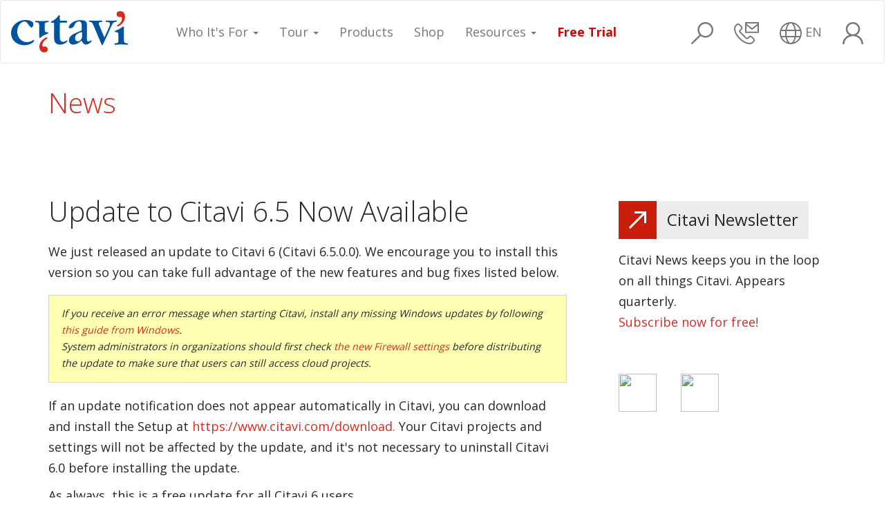

--- FILE ---
content_type: text/html; charset=utf-8
request_url: https://www.citavi.com/en/news/articles/update-to-citavi-6-5-now-available
body_size: 9483
content:

<!DOCTYPE html>
<html lang="en">
<!-- TODO TAG PARTIAL primary language html lang="de" -->

<head>
    <meta charset="utf-8">
    <meta name="viewport" content="width=device-width, initial-scale=1.0">


	<title>Update to Citavi 6.5 Now Available | Citavi - Reference Management and Knowledge Organization</title>

	<meta name="author" content="Citavi Team">
	<meta name="robots" content="noindex, nofollow">


    

    
        <link rel="alternate" hreflang="de" href="https://www.citavi.com/de/news/articles/citavi-6-5-veroeffentlicht" />

    <!-- Web Font -->
    <!-- 300=light; 400=regular; 600=semi-bold; 700=bold -->
    <link href="https://fonts.googleapis.com/css?family=Open+Sans:300,400,600,700" rel="stylesheet">

    <link rel="stylesheet" type="text/css" href="/css/bootstrap.min.css">
    <link rel="stylesheet" type="text/css" href="/css/font-awesome.min.css">
    <link rel="stylesheet" type="text/css" href="/css/citavi5.min.css">
    <link rel="stylesheet" type="text/css" href="/css/shariff.min.css">
    
    

    
    



    

</head>
    <body class="ChannelArticlePage">



 
 

<script src="https://ajax.googleapis.com/ajax/libs/jquery/3.6.1/jquery.min.js"></script>

<div id="header-navigation">
    
    <nav id="nav-main" class="navbar navbar-default">
        <div class="container-fluid">
            
            <div class="navbar-header">
                <button type="button" class="navbar-toggle collapsed" data-toggle="collapse" data-target="#bs-example-navbar-collapse-1" aria-expanded="false">
                    <span class="sr-only">Toggle navigation</span>
                    <span class="icon-bar"></span>
                    <span class="icon-bar"></span>
                    <span class="icon-bar"></span>
                </button>
                <a id="header-navigation-logo" class="navbar-brand" href="/en">
                    <img src="/icons/citavi-logo.svg" alt="Citavi - Reference Management and Knowledge Organization" title="Citavi - Reference Management and Knowledge Organization" id="citavi-logo-navbar">
                    
                </a>
            </div>

            <div class="collapse navbar-collapse" id="bs-example-navbar-collapse-1">
                    <ul class="nav navbar-nav navbar-left">
        <li class="dropdown">
            <a class="dropdown-toggle" data-toggle="dropdown" role="button" aria-haspopup="true" aria-expanded="false">
                Who It&#39;s For&nbsp;<span class="caret"></span>
            </a>
                <ul class="dropdown-menu">
                <li><a href="/en/organizations" title="Organizations" target="_self">Organizations</a></li>
                <li><a href="/en/individuals" title="Individuals" target="_self">Individuals</a></li>
    </ul>

        </li>
        <li class="dropdown">
            <a class="dropdown-toggle" data-toggle="dropdown" role="button" aria-haspopup="true" aria-expanded="false">
                Tour&nbsp;<span class="caret"></span>
            </a>
                <ul class="dropdown-menu">
                <li><a href="/en/tour/import" title="Import" target="_self">Import</a></li>
                <li><a href="/en/tour/organize" title="Organize" target="_self">Organize</a></li>
                <li><a href="/en/tour/analyze" title="Analyze" target="_self">Analyze</a></li>
                <li><a href="/en/tour/plan" title="Plan" target="_self">Plan</a></li>
                <li><a href="/en/tour/write" title="Write" target="_self">Write</a></li>
                <li><a href="/en/tour/store" title="Store" target="_self">Store</a></li>
                <li><a href="/en/tour/collaborate" title="Collaborate" target="_self">Collaborate</a></li>
    </ul>

        </li>
            <li><a href="/en/products" title="Products" target="_self">Products</a></li>
            <li><a href="/en/shop" title="Shop" target="_self">Shop</a></li>
        <li class="dropdown">
            <a class="dropdown-toggle" data-toggle="dropdown" role="button" aria-haspopup="true" aria-expanded="false">
                Resources&nbsp;<span class="caret"></span>
            </a>
                <ul class="dropdown-menu">
                <li><a href="/en/support/overview" title="Support" target="_self">Support</a></li>
                <li><a href="/en/blog" title="Blog" target="_self">Blog</a></li>
                <li><a href="/en/news" title="News" target="_self">News</a></li>
                <li><a href="/en/webinars" title="Webinars" target="_self">Webinars</a></li>
                <li><a href="https://forums.citavibyqsr.com/" title="Community" target="_self">Community</a></li>
                <li><a href="/en/careers" title="Careers" target="_self">Careers</a></li>
    </ul>

        </li>
            <li><a href="/trial" title="Free Trial" target="_self"><span class="fg-red fw-bold">Free Trial</span></a></li>
                    </ul>

                <ul class="nav navbar-nav navbar-right">
                    <!-- Search -->
                        <li>
                            <a href="/en/search" title="Search" target="_self">
                                <svg id="icon-nav-magnifier">
                                    <title>Search</title>
                                    <use xmlns:xlink="http://www.w3.org/1999/xlink" xlink:href="/icons/citavi-symbol-defs.svg#icon-nav-magnifier"></use>
                                </svg>
                            </a>
                        </li>

                    <!-- Contact Form Dropdown -->
                    <li class="dropdown">
                            <a href="/en/contact-us" title="Contact Citavi" class="dropdown-toggle">
                                <svg id="icon-nav-contact">
                                    <title>Contact Citavi</title>
                                    <use xmlns:xlink="http://www.w3.org/1999/xlink" xlink:href="/icons/citavi-symbol-defs.svg#icon-nav-contact"></use>
                                </svg>
                            </a>
                            <!-- added to change function of DE contact button -->
                        <div class="dropdown-menu">
                            <!-- changed to es from de to allow de contact button -->
                        </div><!-- /.dropdown-menu -->
                    </li>

                    <!-- Language Switch -->
                    <li class="dropdown lng">
                        <a href="javascript:;" title="Change language" class="dropdown-toggle" data-toggle="dropdown" role="button" aria-haspopup="true" aria-expanded="false">
                            <svg id="icon-nav-globe">
                                <title>Change language</title>
                                <use xmlns:xlink="http://www.w3.org/1999/xlink" xlink:href="/icons/citavi-symbol-defs.svg#icon-nav-globe"></use>
                            </svg>&nbsp;EN
                        </a>
                        <ul class="dropdown-menu">
                                    <li><a href="/de/news/articles/citavi-6-5-veroeffentlicht" data-language="DE"><span style="display:table-cell;width:100%;">Deutsch</span><span style="display:table-cell;width:40px;text-align:left;">DE</span></a></li>

                        </ul>
                    </li>


                    <!-- Sign-in -->
                        <li>
                            <a href="https://citaviweb.citavi.com/account" title="Sign in to Citavi Account" target="_self">
                                <svg id="icon-nav-person">
                                    <title>Sign in to Citavi Account</title>
                                    <use xmlns:xlink="http://www.w3.org/1999/xlink" xlink:href="/icons/citavi-symbol-defs.svg#icon-nav-person"></use>
                                </svg>
                            </a>
                        </li>
                </ul>
            </div><!-- /.navbar-collapse -->
        </div><!-- /.container-fluid -->
    </nav>
</div>







<a href="/en/news">
	<div id="page-header" style="background-image: url('/media/1123/background-header-pages04.jpg'); background-size: cover; background-repeat:no-repeat; background-position:50% 50%; min-height:100px;">
		<div class="container">
			<div class="row">
				<div class="col-xs-12 col-sm-8">
						<span class="h1">News</span>
									</div>
			</div>
		</div>
	</div>
</a>

<div id="page-content">
	<span id="jump-target"></span>
	<section class="news">
		<div class="container">
			<div class="row">
				<div class="col-xs-12 col-sm-8 col-article">

					<div id="article">
						<h1>Update to Citavi 6.5 Now Available</h1>
						<p>We just released an update to Citavi 6 (Citavi 6.5.0.0). We encourage you to install this version so you can take full advantage of the new features and bug fixes listed below.</p>
<p class="box yellow">If you receive an error message when starting Citavi, install any missing Windows updates by following <a rel="noopener" href="https://support.microsoft.com/en-us/help/4027667/windows-10-update" target="_blank">this guide from Windows</a>.<br />System administrators in organizations should first check <a rel="noopener" href="https://www1.citavi.com/sub/manual6/de/index.html?configuring_firewall.html" target="_blank">the new Firewall settings</a> before distributing the update to make sure that users can still access cloud projects.</p>
<p>If an update notification does not appear automatically in Citavi, you can download and install the Setup at <a href="/download">https://www.citavi.com/download.</a> Your Citavi projects and settings will not be affected by the update, and it's not necessary to uninstall Citavi 6.0 before installing the update.</p>
<p>As always, this is a free update for all Citavi 6 users.</p>
<h2>New Features and Improvements</h2>
<h3>Import/Export</h3>
<ul>
<li>The Citavi Picker can now be used in Microsoft Edge.</li>
<li>It’s now possible to use the "Find full text feature" to search for ebooks with DOI names.</li>
<li>The Picker supports repositories created with Dspace.</li>
<li>When importing PDFs, the ISBN can be read from the file name.</li>
<li>EndNote Traveling Library references can now be imported.</li>
<li>Databases created with the new database format Endnote X9.3 can now be imported.</li>
</ul>
<h3>Citavi</h3>
<ul>
<li>The "Save as PDF" feature in the preview pane has been improved.</li>
<li>The size of the bookmark view for PDFs in the preview pane can now be changed.</li>
</ul>
<h3>Cloud projects</h3>
<ul>
<li>Improvements for working offline and in unstable networks.</li>
<li>Improvements for data synchronization during teamwork.</li>
<li>You can now leave a cloud project which you were invited to join.</li>
</ul>
<h3>Word Add-In</h3>
<ul>
<li>The undo feature when working with chapter bibliographies has been improved.</li>
</ul>
<h3>DBServer Manager</h3>
<ul>
<li>The DBServer Manager now has better performance.</li>
</ul>
<h2>Bug Fixes</h2>
<h3>Import/Export</h3>
<ul>
<li>When importing from Excel, cells formatted as dates were not imported correctly.</li>
<li>Citavi assigned the incorrect reference type to some references with DataCite DOIs.</li>
<li>When copying references to another Citavi project via the Clipboard, all references were labeled as duplicates.</li>
</ul>
<h3>Citavi</h3>
<ul>
<li>On the “Quotations &amp; comments” tab, Citavi would only show the formatting of knowledge items if the position of the preview window was changed.</li>
</ul>
<h3>Cloud projects</h3>
<ul>
<li>Under certain circumstances, Citavi did not recognize when the user had ended an offline session.</li>
<li>Under Windows 8.1 Citavi did not show cloud projects that the user had been invited to join.</li>
<li>Under certain circumstances restoring deleted elements from the recycle bin could cause an error to occur.</li>
</ul>
<h3>Local projects</h3>
<ul>
<li>After creating a project copy using the option “Save a copy of this project” the sorting of knowledge items in categories and keywords was lost.</li>
<li>Under certain circumstances after using the “Save a copy of this project” or “Archive project” commands PDFs were moved instead of copied.</li>
<li>When opening an archived copy of a project, the admin setting "SharedAttachmentsFolder" was ignored.</li>
<li>After a project was repaired due to database inconsistencies, the due date for tasks was replaced with the date of the repair.</li>
</ul>
<h3>Word Add-In</h3>
<ul>
<li>The digital certificate for the document template for the Word Add-In had expired.</li>
<li>The Citavi Word Add-In was not loaded if the document was visible in the Window file manager preview.</li>
<li>Under certain circumstances the Citavi pane did not update right away if changes were made in the project assigned to the document.</li>
<li>Under certain circumstances, the width of the Citavi pane would reduce each time Word was restarted.</li>
<li>SVG files could not be added as image quotations in the Word Add-In.</li>
<li>The Word Add-In did not retain italic formatting in knowledge items.</li>
<li>The Word Add-In did not retain hyphens in lists in knowledge items.</li>
<li>Under certain circumstances hyphens between first and middle names could cause an error to occur.</li>
</ul>
<h3>Citation Style Editor</h3>
<ul>
<li>Settings for the “column” page type were not saved. In addition, settings for column suffixes and margin note prefixes overwrote each other.</li>
<li>Letters were added to distinguish two references by the same team of authors even when they already differed due to the presence of “et al.”</li>
</ul>
<h3>Citavi for DBServer</h3>
<ul>
<li>Creating error logs with the "/log" option no longer worked.</li>
</ul>
<p>Please note: Password-protected team projects created with Citavi 3 or Citavi 4 can no longer be directly migrated to Citavi 6.5. The password protection needs to be removed in Citavi 3 or 4 before the migration.</p>
<h3>Known Issue</h3>
<p>Citavi 6.5.0.0 does not recognize an internet connection if Hyper-V Virtual Switch is installed.<br />Technical background: When checking for an internet connection, Citavi ignores virtual network cards since they are only needed for the host and a local virtual machine to communicate. If the network card contains "virtual" in its name, it is excluded from the internet connectivity check. In exceptional cases, a network card contains "virtual" in its name but is still responsible for the network traffic of the host online. HyperV sometimes generates such network cards. When this happens, Citavi erroneously displays an error message that the computer does not have an internet connection and that Citavi Cloud is not available.</p>
					</div>

					<div id="article-details-footer">
						
<p class="article-details-footer">
	
	Created by: Citavi Team – Published on: 7/24/2020
	</p>

					</div>

					

						<div id="article-about-author">
							<hr>
								<p style="clear:left;">About Citavi Team</p>
								<p></p>
						</div>

					<div id="channel-pagination">
						<div id="page-first">
							<a href="/en/news">Overview</a>
						</div>
						
					</div>

				</div>
				<div class="col-xs-12 col-sm-4 col-widgets">



<div class="widget">
		<div class="btn-group-witharrow" style="margin-top:0;margin-bottom:0;">
			<a href="https://lv.lumivero.com/CT_Subscribe_to_Newsletter.html" target="_blank" class="btn-witharrow" role="button">
				<span class="btn-arrow"></span>
				<span class="btn-label">Citavi Newsletter</span>
			</a>
		</div>
	<p><span>Citavi News keeps you in the loop on all things Citavi. Appears quarterly.</span><br /><a rel="noopener" href="https://info.qsrinternational.com/CT_Subscribe_to_Newsletter.html" target="_blank">Subscribe now for free!</a></p></div>
					<div class="widget social-links">
						<a href="https://www.facebook.com/Citavi/" title="Citavi on Facebook"><img src="/media/1137/facebook.svg" /></a>
						<a href="https://twitter.com/citavi" title="Citavi on Twitter"><img src="/media/1138/twitter.svg" /></a>
					</div>

				</div>

			</div>
			<div class="row sas-top-buffer">

			</div>
		</div><!-- /.container -->
	</section>
</div><!-- /.page-content -->







<footer id="footer-navigation">
    <div class="container">
        <div class="row">
            <div class="col-xs-12 col-sm-6 col-md-4 col-lg-2">
                <a id="footer-navigation-logo" href="/en"><img src="/icons/citavi-logo.svg" alt="Home" title="Home"></a>
                    <ul id="footer-navigation-special-links">
                        <li><a href="https://citaviweb.citavi.com/account" title="Sign-In" target="_self">Sign-In</a></li>
                    </ul>
            </div>
                    <div class="col-xs-12 col-sm-6 col-md-4 col-lg-2">
                        <h2>Who it&#39;s for</h2>
                            <ul>
                <li><a href="/en/organizations" title="Organizations" target="_self">Organizations</a></li>
                <li><a href="/en/individuals" title="Individuals" target="_self">Individuals</a></li>
    </ul>

                    </div>
                        <div class="clearfix visible-sm-block"></div>
                    <div class="col-xs-12 col-sm-6 col-md-4 col-lg-2">
                        <h2>Download</h2>
                            <ul>
                <li><a href="/en/download" title="Current version" target="_self">Current version</a></li>
                <li><a href="/en/whats-new-in-c6" title="What&#39;s new in C6" target="_self">What&#39;s new in Citavi 6</a></li>
                <li><a href="/en/materials" title="Materials" target="_self">Materials</a></li>
    </ul>

                    </div>
                        <div class="clearfix visible-md-block"></div>
                    <div class="col-xs-12 col-sm-6 col-md-4 col-lg-2">
                        <h2>Products &amp; Shop</h2>
                            <ul>
                <li><a href="/en/products" title="Product comparison" target="_self">Product comparison</a></li>
                <li><a href="/en/shop" title="Purchase Citavi" target="_self">Purchase Citavi</a></li>
                <li><a href="/en/sitelicenses" title="Site Licenses" target="_self">Site Licenses</a></li>
    </ul>

                    </div>
                        <div class="clearfix visible-sm-block"></div>
                    <div class="col-xs-12 col-sm-6 col-md-4 col-lg-2">
                        <h2>Resources</h2>
                            <ul>
                <li><a href="/en/support/overview" title="All support options" target="_self">All options</a></li>
                <li><a href="/en/support/videos" title="Videos" target="_self">Videos</a></li>
                <li><a href="https://www.citavi.com/manual6" title="Manual" target="_blank">Manual</a></li>
                <li><a href="https://www.citavi.com/faq" title="FAQ" target="_blank">FAQ</a></li>
                <li><a href="https://www.citavi.com/forum" title="Forum" target="_blank">Forum</a></li>
                <li><a href="https://status.citavi.com" title="Status of service" target="_blank">Status of service</a></li>
                <li><a href="/en/careers" title="Careers" target="_self">Careers</a></li>
    </ul>

                    </div>
                    <div class="col-xs-12 col-sm-6 col-md-4 col-lg-2">
                        <h2>Contact</h2>
                            <ul>
                <li><a href="/en/assistance/universities" title="Assistance for colleges and universities" target="_self">Assistance for colleges and universities</a></li>
                <li><a href="/en/assistance/companies" title="Assistance for Companies" target="_self">Assistance for companies</a></li>
                <li><a href="/en/assistance/non-profit-organizations" title="Assistance for NPOs" target="_self">Assistance for nonprofit organizations and government agencies</a></li>
                <li><a href="/ticket" title="Contact Support" target="_blank">Contact support</a></li>
    </ul>

                    </div>

        </div><!-- /.row-->




        <div class="row sas-top-buffer d-lg-flex align-items-center">
            <div class="col-lg-2 visible-lg"><img src="/media/1783/lumivero-logo.png" alt="Lumivero Logo" /></div>
            <div class="col-lg-8">
                <div class="footer-legal-nav">
12/4/2024                     – (c) Swiss Academic Software                    |                         <a href="/eula" title="Terms of Use" target="_blank">Terms of Use</a>
                    |                         <a href="/privacy" title="Privacy Policy" target="_blank">Privacy Policy</a>
                    |                         <a href="/en/legal" title="Legal Notice" target="_self">Legal Notice</a>




                    | 
                    <div class="dropup" style="display:inline;">
                        <a href="javascript:;" title="" class="dropdown-toggle" role="button" id="dropupLanguageSwitch" data-toggle="dropdown" aria-haspopup="true" aria-expanded="false" style="vertical-align:middle;">
                            <!--icon-nav-globe-->
                            <svg id="icon-nav-globe">
                                <title></title>
                                <use xmlns:xlink="http://www.w3.org/1999/xlink" xlink:href="/icons/citavi-symbol-defs.svg#icon-nav-globe"></use>
                            </svg>
                            &nbsp;EN
                        </a>
                        <ul class="dropdown-menu dropdown-menu-right" role="menu" aria-labelledby="dropupLanguageSwitch">
                                    <li><a href="/de/news/articles/citavi-6-5-veroeffentlicht" data-language="DE"><span style="display:table-cell;width:100%;">Deutsch</span><span style="display:table-cell;width:40px;text-align:left;">DE</span></a></li>

                        </ul>
                    </div>
                </div>
            </div>
            <div class="col-lg-2">
                <div class="footer-icon-nav">
                        <a href="http://www.facebook.com/citaviteam" title="Follow us on Facebook" target="_blank">
                            <img src="/media/1137/facebook.svg">
                        </a>
                                            <a href="http://www.twitter.com/citavi" title="Follow us on Twitter" target="_blank">
                            <img src="/media/1138/twitter.svg">
                        </a>
                        <a href="https://www.linkedin.com/showcase/citavi" title="Follow us on LinkedIn" target="_blank">
                            <svg xmlns="http://www.w3.org/2000/svg" xmlns:xlink="http://www.w3.org/1999/xlink" width="28px" height="28px" style="width: 26px;height: 26px;" viewBox="0 0 28 28" version="1.1"><path style=" stroke:none;fill-rule:evenodd;fill:#0072b1;fill-opacity:1;" d="M 20.828125 20.117188 L 20.828125 15.222656 C 20.828125 12.601562 19.425781 11.378906 17.5625 11.378906 C 16.054688 11.378906 15.378906 12.207031 15.003906 12.789062 L 15.003906 11.582031 L 12.167969 11.582031 C 12.203125 12.382812 12.167969 20.117188 12.167969 20.117188 L 15.003906 20.117188 L 15.003906 15.347656 C 15.003906 15.09375 15.023438 14.839844 15.097656 14.65625 C 15.300781 14.148438 15.769531 13.621094 16.550781 13.621094 C 17.578125 13.621094 17.988281 14.402344 17.988281 15.550781 L 17.988281 20.117188 Z M 9.175781 10.414062 C 10.167969 10.414062 10.78125 9.757812 10.78125 8.941406 C 10.765625 8.101562 10.167969 7.464844 9.195312 7.464844 C 8.226562 7.464844 7.589844 8.101562 7.589844 8.941406 C 7.589844 9.757812 8.207031 10.414062 9.160156 10.414062 Z M 10.59375 20.117188 L 10.59375 11.582031 L 7.757812 11.582031 L 7.757812 20.117188 Z M 1.253906 1.671875 L 26.328125 1.671875 L 26.328125 26.746094 L 1.253906 26.746094 Z M 1.253906 1.671875 "/></svg>
                        </a>
                        <a href="https://www.instagram.com/citavisoftware/" title="Follow us on Instagram" target="_blank">
                            <svg xmlns="http://www.w3.org/2000/svg" xmlns:xlink="http://www.w3.org/1999/xlink" width="26px" height="26px" viewBox="0 0 26 26" version="1.1">
<defs>
<linearGradient id="linear0" gradientUnits="userSpaceOnUse" x1="12.87" y1="137.01" x2="115.13" y2="-9.01" gradientTransform="matrix(0.203125,0,0,0.203125,0,0)">
<stop offset="0" style="stop-color:rgb(100%,72.54902%,0%);stop-opacity:1;"/>
<stop offset="1" style="stop-color:rgb(56.862745%,0%,92.156863%);stop-opacity:1;"/>
</linearGradient>
</defs>
<g id="surface1">
<rect x="0" y="0" width="26" height="26" style="fill:url(#linear0);stroke:none;"/>
<path style=" stroke:none;fill-rule:nonzero;fill:rgb(100%,100%,100%);fill-opacity:1;" d="M 17.46875 22.75 L 8.53125 22.75 C 5.617188 22.75 3.25 20.382812 3.25 17.46875 L 3.25 8.53125 C 3.25 5.617188 5.617188 3.25 8.53125 3.25 L 17.46875 3.25 C 20.382812 3.25 22.75 5.617188 22.75 8.53125 L 22.75 17.46875 C 22.75 20.382812 20.382812 22.75 17.46875 22.75 Z M 8.53125 4.875 C 6.515625 4.875 4.875 6.515625 4.875 8.53125 L 4.875 17.46875 C 4.875 19.484375 6.515625 21.125 8.53125 21.125 L 17.46875 21.125 C 19.484375 21.125 21.125 19.484375 21.125 17.46875 L 21.125 8.53125 C 21.125 6.515625 19.484375 4.875 17.46875 4.875 Z M 8.53125 4.875 "/>
<path style=" stroke:none;fill-rule:nonzero;fill:rgb(100%,100%,100%);fill-opacity:1;" d="M 13 17.875 C 10.3125 17.875 8.125 15.6875 8.125 13 C 8.125 10.3125 10.3125 8.125 13 8.125 C 15.6875 8.125 17.875 10.3125 17.875 13 C 17.875 15.6875 15.6875 17.875 13 17.875 Z M 13 9.75 C 11.207031 9.75 9.75 11.207031 9.75 13 C 9.75 14.792969 11.207031 16.25 13 16.25 C 14.792969 16.25 16.25 14.792969 16.25 13 C 16.25 11.207031 14.792969 9.75 13 9.75 Z M 13 9.75 "/>
<path style=" stroke:none;fill-rule:nonzero;fill:rgb(100%,100%,100%);fill-opacity:1;" d="M 19.296875 7.820312 C 19.296875 8.4375 18.796875 8.9375 18.179688 8.9375 C 17.5625 8.9375 17.0625 8.4375 17.0625 7.820312 C 17.0625 7.203125 17.5625 6.703125 18.179688 6.703125 C 18.796875 6.703125 19.296875 7.203125 19.296875 7.820312 Z M 19.296875 7.820312 "/>
</g>
</svg>
                        </a>
                        <a href="/en/blog" title="Blog" target="_self">
                            <svg class="icon-citavi-single-quote">
                                <title>citavi icon single quote</title>
                                <use xmlns:xlink="http://www.w3.org/1999/xlink" xlink:href="/icons/citavi-symbol-defs.svg#icon-citavi-single-quote"></use>
                            </svg>
                            Blog
                        </a>
                                            <a href="/en/news" title="News" target="_self">
                            <svg class="icon-citavi-single-quote">
                                <title>citavi icon single quote</title>
                                <use xmlns:xlink="http://www.w3.org/1999/xlink" xlink:href="/icons/citavi-symbol-defs.svg#icon-citavi-single-quote"></use>
                            </svg>
                            News
                        </a>
                </div>
            </div>
            <div class="col-lg-2 sas-top-buffer hidden-lg"><img src="/media/1783/lumivero-logo.png" alt="Lumivero Logo" /></div>
        </div>

    </div><!-- /.container -->
</footer>


<script src="https://cdnjs.cloudflare.com/ajax/libs/jquery/3.5.1/jquery.min.js" integrity="sha512-bLT0Qm9VnAYZDflyKcBaQ2gg0hSYNQrJ8RilYldYQ1FxQYoCLtUjuuRuZo+fjqhx/qtq/1itJ0C2ejDxltZVFg==" crossorigin="anonymous"></script>
<script src="https://cdnjs.cloudflare.com/ajax/libs/jquery-validate/1.19.2/jquery.validate.min.js" integrity="sha512-UdIMMlVx0HEynClOIFSyOrPggomfhBKJE28LKl8yR3ghkgugPnG6iLfRfHwushZl1MOPSY6TsuBDGPK2X4zYKg==" crossorigin="anonymous"></script>
<script src="https://cdnjs.cloudflare.com/ajax/libs/jquery-validation-unobtrusive/3.2.11/jquery.validate.unobtrusive.min.js" integrity="sha512-EanukVTZc4W9tUCLnDl069Izidg49PcNRKO1upLzKt9ajq66i+bXOtlzXcIbRhb6vVEGF6BCc8wQi5T1ztCpTQ==" crossorigin="anonymous"></script>
<script src="https://cdnjs.cloudflare.com/ajax/libs/twitter-bootstrap/3.4.0/js/bootstrap.min.js"
        asp-fallback-src="/scripts/bootstrap.min.js"
        asp-fallback-text="window.jQuery">
</script>
<a id="back-to-top" href="javascript:;" title="Jump to top of page" role="button" data-toggle="tooltip" data-placement="left">
    
    <svg id="icon-chevron-up">
        <use xmlns:xlink="http://www.w3.org/1999/xlink" xlink:href="/icons/citavi-symbol-defs.svg#icon-chevron-up-new"></use>
    </svg>
</a>
<script src="/scripts/citavi-scroll-to-top.js"></script>
<script src="/scripts/js.cookie.js"></script>
<script src="/scripts/setLanguageCookie.js"></script>
<script src="/scripts/shariff.min.js"></script>
<script src="/scripts/citavi-svg4everybody.js"></script>
<script>svg4everybody();</script>







</body>
</html>

--- FILE ---
content_type: text/css
request_url: https://www.citavi.com/css/citavi5.min.css
body_size: 23906
content:
html{font-size:18px;height:100%}@media screen and (max-width:991px){html{font-size:16px}}body{font-family:'Open Sans',sans-serif;font-size:1rem;color:#272727;line-height:1.666667;height:100%;overflow-x:hidden}button:focus{outline:none}h1,span.h1{font-weight:300;font-size:2.222222rem;line-height:1.5;margin-bottom:.722222rem;margin-top:0}div#page-header .row,.page-header .row{padding-top:1.5rem;padding-bottom:1.5rem}div#page-header h1,div#page-header span.h1,.page-header h1,.page-header span.h1{margin:0}div#page-header p,.page-header p{font-size:1.111111rem;font-weight:400;line-height:1.666667rem;margin-top:1.666667rem}h2,span.h2{font-size:2rem;margin-top:0;margin-bottom:1.5rem;font-weight:300;color:#272727}body.consulting-page h2{font-size:2rem}h3,span.h3{font-size:1.5rem;margin-bottom:.1rem}section.features-section ul>li:not(:first-child),section.features-section ol>li:not(:first-child){margin-top:1rem}section,footer{margin-top:0;padding-top:40px;margin-bottom:0;padding-bottom:40px}section.actionbuttons{padding-bottom:25px}section:last-of-type{padding-bottom:100px}section.shop h2{font-size:1.444444rem;font-weight:500}.shop-header-row{min-height:4rem;font-weight:bold;text-align:center}@media screen and (max-width:767px){section.shop h2{margin-top:2.5rem}}footer{background-color:#ececec}footer h2{margin-top:0;margin-bottom:0;line-height:32px}@media screen and (min-width:1200px){.col-xs-12.col-sm-6.col-md-4.col-lg-2:nth-of-type(n+10) h2{margin-top:30px}}@media screen and (max-width:1199px){.col-xs-12.col-sm-6.col-md-4.col-lg-2:nth-of-type(n+5) h2{margin-top:30px}}@media screen and (max-width:991px){.col-xs-12.col-sm-6.col-md-4.col-lg-2:nth-of-type(n+3) h2{margin-top:30px}}@media screen and (max-width:767px){h1,h2{margin-bottom:.8em;text-align:center}div#page-header h1,.page-header h1{margin:.222222}footer{text-align:center}.col-xs-12.col-sm-6.col-md-4.col-lg-2:nth-of-type(n+2) h2{margin-top:30px}}spacing-before{padding-top:2.5em}spacing-before-large{padding-top:5em}spacing-after{padding-bottom:2.5em}spacing-after-large{padding-bottom:5em}p.indented{margin-left:60px}@media screen and (max-width:767px){p.indented{margin-left:0}}.container-fluid .row{margin-left:0;margin-right:0}.fg-white{color:#fff}.fg-blue{color:#00549f}.fg-orange{color:#ea8000}.fg-patrol{color:#00b0f0}.fg-red{color:#c90b0b}.fg-skyblue{color:#4f98f3}.bg-white{background-color:#fff;color:#272727 !important}.bg-black{background-color:#000;color:#fff !important}.bg-lightgrey{background-color:#ececec;color:#0055a0 !important}.bg-blue{background-color:#0055a0;color:#fff !important}.bg-blue-shade{background-color:#053c85;color:#fff !important}.bg-blue-transparent{background-color:rgba(5,60,133,.8);color:#fff !important}.bg-blue-tint{background-color:#b5cce2;color:#0055a0 !important}.bg-blue h1,.bg-blue h2,.bg-blue h3,.bg-blue h4{color:#fff !important}.bg-blue a,.bg-blue a:link,.bg-blue a:visited,.bg-blue a:hover,.bg-blue a:active{color:#c7daea !important}.bg-grass{background-color:#5ab95a;color:#fff !important}.bg-grass-shade{background-color:#38aa34;color:#fff !important}.bg-grass-transparent{background-color:rgba(56,170,52,.8);color:#fff !important}.bg-grass-tint{background-color:#cfeace;color:#fff !important}.bg-grass h1,.bg-grass h2,.bg-grass h3,.bg-grass h4{color:#fff !important}.bg-grass a,.bg-grass a:link,.bg-grass a:visited,.bg-grass a:hover,.bg-grass a:active{color:#fff !important}.bg-red{background-color:#d52b1e;color:#fff !important}.bg-red-shade{background-color:#ca1e0a;color:#fff !important}.bg-red-transparent{background-color:rgba(202,30,10,.8);color:#fff !important}.bg-red-tint{background-color:#eebfba;color:#d52b1e !important}.bg-red h1,.bg-red h2,.bg-red h3,.bg-red h4{color:#fff !important}.bg-red a,.bg-red a:link,.bg-red a:visited,.bg-red a:hover,.bg-red a:active{color:#f6d0ce !important}.bg-orange{background-color:#ea8000;color:#fff !important}.bg-orange-shade{background:#e86700;color:#fff !important}.bg-orange-transparent{background-color:rgba(232,103,0,.8);color:#fff !important}.bg-orange-tint{background-color:#f6cc99;color:#fff !important}.bg-orange h1,.bg-orange h2,.bg-orange h3,.bg-orange h4{color:#fff !important}.bg-orange a,.bg-orange a:link,.bg-orange a:visited,.bg-orange a:hover,.bg-orange a:active{color:#f9dbb8 !important}.bg-coral{background-color:#ff5c4e;color:#fff !important}.bg-coral-shade{background-color:#ff503c;color:#fff !important}.bg-coral-transparent{background-color:rgba(255,80,60,.8);color:#fff !important}.bg-coral-tint{background-color:#ffbdb8;color:#fff !important}.bg-coral h1,.bg-coral h2,.bg-coral h3,.bg-coral h4{color:#fff !important}.bg-coral a,.bg-coral a:link,.bg-coral a:visited,.bg-coral a:hover,.bg-coral a:active{color:#ffb9b3 !important}.bg-petrol{background-color:#2d6f85;color:#fff !important}.bg-petrol-shade{background-color:#24586a;color:#fff !important}.bg-petrol-transparent{background-color:rgba(36,88,106,.8);color:#fff !important}.bg-petrol h1,.bg-petrol h2,.bg-petrol h3,.bg-petrol h4{color:#fff !important}.bg-petrol a,.bg-petrol a:link,.bg-petrol a:visited,.bg-petrol a:hover,.bg-petrol a:active{color:#b1cad2 !important}.bg-skyblue{background-color:#4f98f3;color:#fff !important}.bg-skyblue-shade{background-color:#4788da;color:#fff !important}.bg-skyblue-transparent{background-color:rgba(71,136,218,.8);color:#fff !important}.bg-skyblue h1,.bg-skyblue h2,.bg-skyblue h3,.bg-skyblue h4{color:#fff !important}.bg-skyblue a,.bg-skyblue a:link,.bg-skyblue a:visited,.bg-skyblue a:hover,.bg-skyblue a:active{color:#b3d3fa !important}.bg-yellow{background-color:#ffffb3;color:#272727 !important}.bg-yellow-shade{background:#f0f0a8;color:#272727 !important}.bg-yellow-transparent{background-color:rgba(255,255,179,.8);color:#272727 !important}.bg-yellow h1,.bg-yellow h2,.bg-yellow h3,.bg-yellow h4{color:#272727 !important}.bg-yellow a,.bg-yellow a:link,.bg-yellow a:visited,.bg-yellow a:hover,.bg-yellow a:active{color:#272727 !important}.bg-beige{background-color:#faebd7;color:#272727 !important}.bg-beige-shade{background-color:#cdc1b0;color:#272727 !important}.bg-beige-transparent{background-color:rgba(205,193,176,.8);color:#272727 !important}.fw-light{font-weight:300}.fw-regular{font-weight:400}.fw-semi-bold{font-weight:600}.fw-bold{font-weight:700}.fst-italic{font-style:italic}.fst-normal{font-style:normal}@keyframes fadein{0%{opacity:0}50%{opacity:0}100%{opacity:1}}@-moz-keyframes fadein{0%{opacity:0}50%{opacity:0}100%{opacity:1}}@-webkit-keyframes fadein{0%{opacity:0}50%{opacity:0}100%{opacity:1}}@-ms-keyframes fadein{0%{opacity:0}50%{opacity:0}100%{opacity:1}}@-o-keyframes fadein{0%{opacity:0;}50%{opacity:0;}100%{opacity:1;}}.icon{display:inline-block}.icon-main-toolbar{font-size:35px}.icon-colored{color:#c90b0b}.icon.icon-double-quote.blockquote{color:#c90b0b;font-size:2em;position:relative;top:.1em}a.icon-arrow-download{display:inline-table}a.icon-arrow-download:before{display:table-cell;content:" ";width:.666667rem;height:1rem;vertical-align:middle;background-image:url('/icons/icon-arrow-download-red.svg');background-repeat:no-repeat;background-position-y:.2rem;padding-right:1rem}a.icon-arrow-goto{display:inline-table}a.icon-arrow-goto:before{display:table-cell;content:" ";width:.666667rem;height:1rem;vertical-align:middle;background-image:url('/icons/icon-arrow-goto-red.svg');background-repeat:no-repeat;background-position-y:.3rem;padding-right:1rem}a,a:link,a:visited,a:hover,a:active{text-decoration:none;color:#d52b1e}a:hover{text-decoration:underline}a.scroll-to,a.scroll-to:link,a.scroll-to:visited,a.scroll-to:hover,a.scroll-to:active{text-decoration:none}a#back-to-top{cursor:pointer;display:none;text-decoration:none;color:#c90b0b;position:fixed;bottom:0;right:0;width:6rem;height:6rem;text-align:center;align-items:center;justify-content:center;margin:0;padding:0;background-color:rgba(255,255,255,.3);z-index:1000}@media screen and (max-width:1199px){a#back-to-top{width:4rem;height:4rem}}@media screen and (max-width:991px){a#back-to-top{width:3rem;height:3rem}}@media screen and (max-width:767px){a#back-to-top{width:3rem;height:3rem}}svg#icon-chevron-up{fill:#d52b1e;max-width:50%}a#back-to-top:link{text-decoration:none}a#back-to-top:visited{text-decoration:none}a#back-to-topo:hover{text-decoration:none}a#back-to-top:active{text-decoration:none}a#back-to-top span{position:relative;top:50%;transform:translateY(-50%)}footer a{font-weight:400}footer a.current{color:#d3d3d3 !important}footer a:link{font-weight:400;color:#272727;text-decoration:none}footer a:visited{font-weight:400;color:#272727;text-decoration:none}footer a:hover{color:#c90b0b;text-decoration:none}footer a:active{color:#0068cc;text-decoration:none;outline:none}footer a:focus{outline:none}footer h2{font-size:.888889rem;line-height:1.77778rem;font-weight:700;color:#666}footer ul{list-style-type:none;padding:0;font-size:.777778rem;font-weight:400;color:#666;line-height:1.5rem;margin:0;margin-right:-15px}@media screen and (max-width:767px){footer ul{margin-right:0}}table{border-collapse:collapse;text-align:left}td,th{padding-right:20px;vertical-align:top}@media screen and (max-width:767px){table{margin:auto}}section.workflowdiagram h2{font-size:36px;font-weight:300;margin-top:0;margin-bottom:20px}section.workflowdiagram p{font-size:18px;font-weight:400;margin-bottom:30px}div#svgparentcontainer{padding:56px 40px 56px 40px;background-color:#ececec}svg#citaviprocesssmall{display:none;max-width:380px;margin:auto}svg#citaviprocess{display:block;width:680px;margin:auto}@media screen and (max-width:1199px){svg#citaviprocess{width:680px}}@media screen and (max-width:991px){div#svgparentcontainer{padding:20px}svg#citaviprocess{width:680px}}@media screen and (max-width:767px){svg#citaviprocess{display:none}svg#citaviprocesssmall{display:block}}@media screen and (max-width:480px){div#svgparentcontainer{padding:20px}}@media all and (-ms-high-contrast:none),(-ms-high-contrast:active){svg#citaviprocess{height:348px}svg#citaviprocesssmall{height:700px}}path.shape{fill:#fff;stroke:#6f6f6e;stroke-width:2;stroke-miterlimit:10}path.nofill{fill:transparent}path.nostroke{stroke:transparent}svg .shapetext{fill:#b62f24}a.citaviprocess{text-decoration:none;cursor:pointer}a.citaviprocess:link{text-decoration:none}a.citaviprocess:visited{text-decoration:none}a.citaviprocess:hover{text-decoration:none}a.citaviprocess:active{text-decoration:none}a.citaviprocess:focus{text-decoration:none}blockquote{filter:alpha(opacity=100);opacity:1;padding:0;font-size:20px;font-weight:700;line-height:30px;margin-bottom:18px;border:none}.quote-container{display:flex;align-items:center;justify-content:center;flex-flow:row wrap}.quote-column{flex:1}.quote-column-image{flex:1;flex-basis:20%;margin-left:10%}.quote-column-image img{width:150px;margin:10px}.quote-column-text{flex:1;flex-basis:50%;margin-right:20%;margin:10px}@media screen and (max-width:991px){.quote-column-image{margin-left:0;flex-basis:20%;text-align:center}.quote-column-text{margin-right:0;flex-basis:80%;text-align:center}}div.quotes,div.quotes-compact{display:flex;width:100%}div.quote-card{display:flex;flex-wrap:wrap;width:50%;padding:1.5rem;background-color:#ececec}div.quote-card:nth-child(even){margin-left:1rem}div.quote-card:nth-child(odd){margin-right:1rem}div.quote-image-and-text{display:flex;width:100%}div.quotes-compact div.quote-image-and-text{display:block}div.quote-image{order:1;flex-basis:auto;padding:.5rem}div.quotes-compact div.quote-image{float:left;margin-right:1rem;margin-bottom:0}div.quote-text{order:2;padding:.5rem;font-weight:bold;margin-left:1rem;margin-top:-.5rem}div.quotes-compact .quote-text{margin:0;margin-top:-.5rem}div.quote-source{align-self:flex-end;width:100%;padding:.5rem}@media screen and (max-width:1199px){div.quote-image-and-text{display:block}div.quote-image{float:left;margin-right:1rem;margin-bottom:1rem}div.quote-text{margin-left:0}}@media screen and (max-width:991px){div.quotes,div.quotes-compact{flex-wrap:wrap}div.quote-image-and-text{display:flex}div.quote-image{float:none}div.quote-card{width:100%}div.quote-card:nth-child(even){margin-left:0}div.quote-card:nth-child(odd){margin-right:0}div.quote-card:not(first-child){margin-top:2rem}}@media screen and (max-width:767px){div.quote-image-and-text{display:block}div.quote-card:not(first-child){margin-top:1rem}div.quote-image{float:left;margin-right:1rem;margin-bottom:1rem}div.quotes-compact .quote-text,div.quotes .quote-text{margin-left:0}}@media screen and (max-width:479px){div.quotes div.quote-image,div.quotes-compact div.quote-image{float:none}div.quotes-compact .quote-text,div.quotes .quote-text{margin-left:0;margin-top:.5rem}}section.advertisement div.container.advertisement{background-color:#ececec;padding:2rem;position:relative;margin-top:3rem;margin-bottom:3rem}section.advertisement div.download-line{align-self:center}section.advertisement.grass .btn-arrow{background-color:#fff;background-image:url('/icons/icon-btn-arrow-northeast-grass.svg')}section.advertisement.grass .btn-label{background-color:#cfeace;color:#5ab95a}section.advertisement.grass a.btn-witharrow:hover>.btn-arrow{background-color:#cfeace}section.advertisement.grass a.btn-witharrow:hover>.btn-label{background-color:#fff}section.advertisement.grass div.download{display:flex;flex-direction:column;background-color:#5ab95a;color:#fff;padding:2rem;justify-content:center}section.advertisement.grass ul{color:#5ab95a}section.advertisement.blue .btn-arrow{background-color:#fff;background-image:url('/icons/icon-btn-arrow-northeast-blue.svg')}section.advertisement.blue .btn-label{background-color:#99bbd9;color:#0055a0}section.advertisement.blue a.btn-witharrow:hover>.btn-arrow{background-color:#99bbd9}section.advertisement.blue a.btn-witharrow:hover>.btn-label{background-color:#fff}section.advertisement.blue div.download{display:flex;flex-direction:column;background-color:#0055a0;color:#fff;padding:2rem;justify-content:center}section.advertisement.blue ul{color:#0055a0}section.advertisement.red .btn-arrow{background-color:#fff;background-image:url('/icons/icon-btn-arrow-northeast-red.svg')}section.advertisement.red .btn-label{background-color:#eeaaa5;color:#d52b1e}section.advertisement.red a.btn-witharrow:hover>.btn-arrow{background-color:#eeaaa5}section.advertisement.red a.btn-witharrow:hover>.btn-label{background-color:#fff}section.advertisement.red div.download{display:flex;flex-direction:column;background-color:#d52b1e;color:#fff;padding:2rem;justify-content:center}section.advertisement.red ul{color:#d52b1e}section.advertisement ul{font-size:.85rem;font-weight:bold;list-style-type:none;padding:0;margin:0 0 0 1rem}section.advertisement li{margin:.5rem 0;position:relative}section.advertisement li:before{content:'»';padding-right:.5rem;margin-left:-1rem}section.advertisement p{margin-bottom:1.2rem}section.testimonials,section.testimonial{text-align:center;margin-top:1.5rem;margin-bottom:3rem}section.testimonial{padding-top:0;padding-bottom:0}section.testimonials.grass,section.testimonial.grass{background-color:#5ab95a}section.testimonials.blue,section.testimonial.blue{background-color:#0055a0}section.testimonials.red,section.testimonial.red{background-color:#d52b1e}div.container.image{display:none;text-align:center}div.container.advertisement img{display:block}div.download{margin:0}@media screen and (max-width:991px){div.container.advertisement>img{display:none}div.container.image{display:block;margin-top:2rem}div.download{margin-top:2rem}div.testimonials{margin-top:1.4rem}}div.testimonials{display:flex;flex-direction:column;justify-content:space-between;align-content:center}div.testimonials>img:not(:last-child){margin-bottom:1.4rem}div.testimonial img,div.testimonials img{max-width:500px;align-self:center}@media screen and (max-width:767px){section.testimonial img{width:100%}}div#header-navigation{top:0;left:0;z-index:1000}nav#nav-main{background-color:#fff;border-color:#e7e7e7;transition:background-color 300ms linear}ul.nav>li>a>svg,ul.nav>li>svg{vertical-align:middle;fill:#777}nav#nav-main svg#icon-nav-contact{width:36px;height:32px}nav#nav-main svg#icon-nav-globe{width:32px;height:32px}nav#nav-main svg#icon-nav-magnifier{width:32px;height:32px}nav#nav-main svg#icon-nav-person{width:30px;height:32px}ul.nav>li>a{line-height:60px}img#citavi-logo-navbar{height:60px}a#footer-navigation-logo img{width:150px}ul#footer-navigation-special-links{text-align:right;margin-right:15px;margin-top:6px}div.footer-icon-nav{white-space:nowrap;text-align:left}div.footer-legal-nav,div.footer-icon-nav{text-align:left;font-size:.777778rem;font-weight:400;line-height:1.444444rem}div.footer-legal-nav img,div.footer-legal-nav svg{width:24px;height:24px;position:relative;top:-2px;fill:#272727;vertical-align:middle}div.footer-icon-nav img,div.footer-icon-nav svg{width:24px;height:24px;fill:#c90b0b;vertical-align:middle}div.footer-legal-nav a:hover svg{fill:#c90b0b}div.footer-icon-nav a{color:#c90b0b;fill:#c90b0b}div.footer-icon-nav a:hover{color:#f00}div.footer-icon-nav a:hover svg{fill:red}div.footer-icon-nav>a:not(:first-child){margin-left:6px}div.footer-icon-nav svg.icon-citavi-single-quote{margin-left:-6px;margin-right:-6px}@media screen and (max-width:1199px){div.footer-icon-nav{margin-top:12px}ul#footer-navigation-special-links{text-align:left;margin-right:0;margin-top:20px}}@media screen and (max-width:991px){img#citavi-logo-navbar{height:40px}ul.nav>li>a{line-height:1rem}}@media screen and (max-width:767px){div.footer-legal-nav{text-align:center}div.footer-icon-nav{text-align:center;margin-top:12px}ul#footer-navigation-special-links{text-align:center;margin-top:20px;margin-right:0}}.form-control{border-radius:unset}div#dropdown-contact-form{width:400px;padding:20px}div#dropdown-contact-form p{font-size:.888889rem;font-weight:700;margin:0;text-align:center}div#dropdown-contact-form p.opening-hours{font-weight:400;margin-top:24px}div#dropdown-contact-form p.address{font-size:.555556rem;font-weight:400;margin-top:24px}div#dropdown-contact-form span#phone{font-size:1.777778rem;font-weight:400}div#dropdown-contact-form .margin-top-sm{margin-top:10px}div#dropdown-contact-form input{height:25px}div#dropdown-contact-form textarea{height:90px}div #dropdown-contact-form-footer{background-color:#ececec;padding:20px;margin-bottom:-5px;text-align:center;font-size:1.5em}div#dropdown-contact-form .row .col-xs-12.col-sm-6:first-of-type{padding-right:5px}div#dropdown-contact-form .row .col-xs-12.col-sm-6:last-of-type{padding-left:5px}@media screen and (max-width:767px){div#dropdown-contact-form .row .col-xs-12.col-sm-6:first-of-type{padding-right:15px}div#dropdown-contact-form .row .col-xs-12.col-sm-6:last-of-type{padding-left:15px;margin-top:10px}}span#open-info,span#closed-info{display:block}span#open-info svg,span#closed-info svg{vertical-align:middle}@media screen and (max-width:991px){div#dropdown-contact-form{width:100%}}form.horizontal-form label{padding-top:0}.form-group{padding:.5rem 0 .5rem 0;margin-bottom:.5rem}.form-group.highlighted{background-color:#fff7c0}.has-error .checkbox,.has-error .checkbox-inline,.has-error .control-label,.has-error .help-block,.has-error .radio,.has-error .radio-inline,.has-error.checkbox label,.has-error.checkbox-inline label,.has-error.radio label,.has-error.radio-inline label,.has-error ::-moz-placeholder{color:#d52b1e}label.error{font-weight:normal;font-size:small;color:#d52b1e}iframe#mf_iframe{margin-left:-15px;margin-right:-15px}.modal-dialog{margin:18px;z-index:1055}.modal-lg,.modal-md{width:auto}.modal-header{padding:0 !important;border-bottom:none !important}.modal-footer{padding:0 !important;border-top:none !important}.modal-content{-webkit-box-shadow:none;-moz-box-shadow:none;box-shadow:none;-webkit-border-radius:0;-moz-border-radius:0;border-radius:0}@media screen and (min-width:1000px){.modal-dialog{margin:40px auto 40px auto}.modal-md{width:800px}}@media screen and (min-width:1370px){.modal-lg{width:1250px}}h3.modal-title{font-size:2.111111em;font-weight:300;line-height:1.236842em;color:#272727}.modal-body{padding:80px}.modal-body{padding:25px 40px 25px 40px}@media screen and (max-width:767px){.modal-body{padding-left:15px;padding-right:15px}}@media screen and (max-width:991px){.modal-body{background-image:none}}div.composed-link a p,div.composed-link a:link p,div.composed-link a:visited p,div.composed-link a:hover p,div.composed-link a:active p{text-decoration:none;color:#d52b1e}div.composed-link a:hover p{text-decoration:underline}@media screen and (max-width:991px){.col-picto{text-align:center}}.modal-body .col-picto img{width:60px}.btn-close-top{text-shadow:none;filter:none;opacity:1;margin:0;padding:0;background:none;z-index:1101;width:36px;height:36px;border:none;display:block;position:absolute;top:-18px;right:-18px}.btn-close-top>img{vertical-align:initial}.btn-caret-right{display:inline-block;text-shadow:none;filter:none;opacity:1;margin:0;padding:0;background:none;z-index:1100;width:42px;height:42px;border:none;position:absolute;right:-14px;left:initial;background-color:transparent}.btn-caret-right>img{vertical-align:initial}.btn-caret-right:link,.btn-caret-right:focus,.btn-caret-right:visited,.btn-caret-right:active{background-color:transparent}.btn-caret-right:hover{background-color:rgba(201,11,11,.2)}.btn-caret-left{display:inline-block;text-shadow:none;filter:none;opacity:1;margin:0;padding:0;background:none;z-index:1100;width:42px;height:42px;border:none;position:absolute;left:-14px;right:initial;background-color:transparent}.btn-caret-left>img{vertical-align:initial}.btn-caret-left:link,.btn-caret-left:focus,.btn-caret-left:visited,.btn-caret-left:active{background-color:transparent}.btn-caret-left:hover{background-color:rgba(201,11,11,.2)}.newspaper{column-count:3;column-fill:balance;column-gap:40px;text-align:left}.newspaper img.singlecolumn{display:none}.newspaper img.multicolumn{display:block}.modal-body h1{font-weight:300;font-size:30px;color:#000;line-height:40px;text-align:right;margin-bottom:40px}@media screen and (max-width:991px){.modal-body h1{text-align:left}}.modal-body .newspaper h2{font-size:14px;font-weight:700;color:#272727;line-height:21px;margin-top:0;margin-bottom:0}.modal-body p,.modal-body ul{font-weight:400;font-size:1rem;color:#272727;line-height:1.666667}.modal-first-column-padding-right{padding-right:40px}@media screen and (max-width:991px){.newspaper{column-count:2}.newspaper img.singlecolumn{display:block}.newspaper img.multicolumn{display:none}}@media screen and (max-width:767px){.newspaper{column-count:1}.newspaper img.singlecolumn{display:block}.newspaper img.multicolumn{display:none}}@media screen and (min-width:1370px){.modal-body{min-height:640px}}.modal-body h1{text-align:left;font-weight:700;font-size:32px;color:#272727;margin-bottom:20px}section#function h1{margin-bottom:32px}.modal-body h2{margin-bottom:0}.newspaper ul{padding:0;margin:0 0 0 15px;list-style-image:url('data:image/svg+xml;utf8,<svg xmlns="http://www.w3.org/2000/svg" viewBox="0 0 10 10"><circle fill="#272727" cx="5" cy="5" r="2"/></svg>');font-size:14px;font-weight:400;color:#272727;line-height:21px}.newspaper li{text-align:left}.newspaper div.article{break-inside:avoid;margin-bottom:10px;text-align:left}.newspaper h2{font-size:14px;font-weight:700;color:#272727;line-height:21px;text-align:left;margin-bottom:0}.newspaper div.article:first-of-type h2{margin-top:0}.newspaper img{display:block;max-width:250px;margin-left:auto;margin-right:auto;padding-top:20px;padding-bottom:20px}.carousel-indicators{bottom:0;z-index:1102}.carousel-indicators li{border:1px solid #272727}.carousel-indicators .active{background-color:#c90b0b}div.modalcenterbox{display:flex;flex-direction:column;justify-content:center;align-items:center;min-height:590px}div.modalwait{width:48px;height:48px}div.modalwait i{font-size:48px;color:#d3d3d3}section.download #mc-submit,section.download #mc-info-success,section.download #mc-info-error{width:100%}.form-control.email[disabled],.form-control.email[readonly]{background-color:#fff;border:none;box-shadow:none;padding:0;cursor:initial;font-size:1rem;color:#272727}.btn.disabled,.btn[disabled]{cursor:not-allowed;box-shadow:none;opacity:1}button#mc-submit.btn-blue.disabled.focus,button#mc-submit.btn-blue.disabled:focus,button#mc-submit.btn-blue.disabled:hover,button#mc-submit.btn-blue[disabled].focus,button#mc-submit.btn-blue[disabled]:focus,button#mc-submit.btn-blue[disabled]:hover{background-color:#053c85}button#mc-submit.btn-red.disabled.focus,button#mc-submit.btn-red.disabled:focus,button#mc-submit.btn-red.disabled:hover,button#mc-submit.btn-red[disabled].focus,button#mc-submit.btn-red[disabled]:focus,button#mc-submit.btn-red[disabled]:hover{background-color:#ca1e0a}button#mc-submit.btn-grass.disabled.focus,button#mc-submit.btn-grass.disabled:focus,button#mc-submit.btn-grass.disabled:hover,button#mc-submit.btn-grass[disabled].focus,button#mc-submit.btn-grass[disabled]:focus,button#mc-submit.btn-grass[disabled]:hover{background-color:#38aa34}button#mc-submit.btn-orange.disabled.focus,button#mc-submit.btn-orange.disabled:focus,button#mc-submit.btn-orange.disabled:hover,button#mc-submit.btn-orange[disabled].focus,button#mc-submit.btn-orange[disabled]:focus,button#mc-submit.btn-orange[disabled]:hover{background-color:#e86700}button#mc-submit.btn-coral.disabled.focus,button#mc-submit.btn-coral.disabled:focus,button#mc-submit.btn-coral.disabled:hover,button#mc-submit.btn-coral[disabled].focus,button#mc-submit.btn-coral[disabled]:focus,button#mc-submit.btn-coral[disabled]:hover{background-color:#ff503c}button#mc-submit.btn-petrol.disabled.focus,button#mc-submit.btn-petrol.disabled:focus,button#mc-submit.btn-petrol.disabled:hover,button#mc-submit.btn-petrol[disabled].focus,button#mc-submit.btn-petrol[disabled]:focus,button#mc-submit.btn-petrol[disabled]:hover{background-color:#24586a}button#mc-submit.btn-skyblue.disabled.focus,button#mc-submit.btn-skyblue.disabled:focus,button#mc-submit.btn-skyblue.disabled:hover,button#mc-submit.btn-skyblue[disabled].focus,button#mc-submit.btn-skyblue[disabled]:focus,button#mc-submit.btn-skyblue[disabled]:hover{background-color:#4788da}.videoWrapper{position:relative;padding-bottom:56.25%;padding-top:0;height:0;box-sizing:content-box}.videoWrapper iframe{position:absolute;top:0;left:0;width:100%;height:100%}.embed-container{position:relative;width:100%;height:0;padding-bottom:56.25%;overflow:hidden;max-width:100%;border:1px solid #ececec;box-sizing:content-box}.embed-container iframe,.embed-container object,.embed-container embed{position:absolute;top:0;left:0;width:100%;height:100%}.embed-container.sd{padding-bottom:75%}.embed.embed-container.hd{padding-bottom:56.25%}.embed-container.cinema{padding-bottom:54.05%}.embed-container.euro-hd{padding-bottom:60%}.embed-container.two-four-oh-to-one{padding-bottom:41.6666%}.embed-container.two-three-nine-to-one{padding-bottom:41.841%}.embed-container.sixteen-to-ten{padding-bottom:62.5%}button.btn.btn-link.btn-timecode{padding:0;margin:0;margin-right:1em;color:#d52b1e}div.video-caption-below{margin-top:10px;font-size:1rem;line-height:1.4rem}div.video-caption-below table.table-responsive{font-size:.8rem;line-height:1.2rem;border:0}div.video-caption-below table.table-responsive tr td:first-of-type{white-space:nowrap;width:1%}div.video-caption-below p.small{font-size:.8rem;line-height:1.2rem}table+p.small{margin-top:10px}a.play-video{position:relative;display:inline-block;border:1px solid #dcdcdc}a.play-video::before{content:'';z-index:5;position:absolute;left:50%;top:50%;transform:translate(-50%,-50%);padding:3px 20px 3px 24px;color:#fff;font-family:'FontAwesome';font-size:24px !important;background-color:rgba(23,35,34,.4);border-radius:10px 10px 10px 10px}a.play-video:hover::before{background-color:rgba(255,0,0,1)}section.materials p.button-label{text-align:right}@media screen and (max-width:767px){section.materials p.button-label{text-align:left}section.materials .btn-group{width:auto}section.materials .margin-top-sm{margin-top:1.5rem}}@media screen and (max-width:479px){section.materials .btn-group{width:100%}}.screeninfo::before{content:'xs'}@media screen and (min-width:768px){.screeninfo::before{content:'sm'}}@media screen and (min-width:992px){.screeninfo::before{content:'md'}}@media screen and (min-width:1200px){.screeninfo::before{content:'lg'}}.col-50.col-picto-right img{position:absolute;left:0;margin-left:30px}.col-50.col-picto-left img{position:absolute;right:0;margin-right:30px}.col-30.col-picto-right img{position:absolute;left:0;margin-left:-30px}.col-30.col-picto-left img{position:absolute;right:0;margin-right:30px}.col-70.col-text-right{padding-right:100px}.col-70.col-text-left{padding-right:100px}.col-align-left{text-align:left}.col-align-right{text-align:right}@media screen and (max-width:767px){div.col-picto-left,div.col-picto-right,div.col-picto{text-align:center}.col-50.col-picto-left img,.col-50.col-picto-right img,.col-30.col-picto-left img,.col-30.col-picto-right img{position:static;margin:0;padding:0;margin-bottom:20px;width:auto}.col-70.col-text-right,.col-70.col-text-left{padding:15px}.col-align-right{text-align:left}}.samplegrid{display:none;margin-top:60px}.samplegrid-one{background-color:#f8f8f8}.samplegrid-two{background-color:#efefef}.samplegrid-three{background-color:#e6e6e6}#nav-main.affix{position:fixed;top:0;width:100%;z-index:10}.navbar{margin-bottom:0}.navbar-default{background-color:#fff}.navbar-default .navbar-collapse,.navbar-default .navbar-form{visibility:visible}.navbar-brand{height:66px;margin-right:40px}.navbar-toggle{padding:10px;margin:15px 15px 15px 0}.navbar-brand>img{height:62px}@media screen and (max-width:991px){.navbar-header{float:none}.navbar-toggle{display:block}.navbar-collapse{border-top:1px solid transparent;box-shadow:inset 0 1px 0 rgba(255,255,255,.1)}.navbar-collapse.collapse{display:none !important}.navbar-nav{float:none !important;margin:7.5px -15px}.navbar-nav>li{float:none}.navbar-nav>li>a{padding-top:10px;padding-bottom:10px}.navbar-text{float:none;margin:15px 0}.navbar-collapse.collapse.in{display:block !important}.collapsing{overflow:hidden !important}.navbar-brand>img{height:42px}}.dropdown-menu{border-radius:0}.img-responsive{width:100%;max-width:none}img#banner{float:right;height:auto}@media screen and (max-width:1200px){img#banner{float:right;height:350px}}@media screen and (max-width:991px){img#banner{float:right;height:250px}}@media screen and (max-width:767px){img#banner{float:right;height:200px}}@media screen and (max-width:479px){img#banner{float:right;height:150px}}.hiddentext{text-decoration:line-through;color:#d3d3d3}ul{padding-left:20px;list-style-position:outside}@media all and (max-width:543px){img.picto{width:72px}img.team{width:120px}.flyout{font-size:10px}}@media all and (min-width:544px) and (max-width:767px){img.picto{width:72px}img.team{width:120px}.flyout{font-size:12px}}@media all and (min-width:768px) and (max-width:991px){img.picto{width:100px}img.team{width:160px}}.col-text h1:not(:first-child){margin-top:50px}.bg-functions{background-color:#ead5c4}.bg-navigation-bottom{background-color:#6f6f6e}.bg-info{background-color:transparent}.bg-success{background-color:transparent}.bg-danger{background-color:#c90b0b}.margin-top-sm{margin-top:1rem}.margin-top-m{margin-top:2rem}.margin-top-l{margin-top:4rem}.margin-top-xl{margin-top:8rem}.margin-bottom-sm{margin-bottom:1rem}.margin-bottom-m{margin-bottom:2rem}.margin-bottom-l{margin-bottom:4rem}.margin-bottom-xl{margin-bottom:8rem}.padding-top{padding-top:2rem}.padding-top-xl{padding-top:4rem}.padding-top-sm{padding-top:1rem}.padding-bottom{padding-bottom:2rem}.padding-bottom-xl{padding-bottom:4rem}.padding-bottom-sm{padding-bottom:1rem}.m-0{margin:0 !important}.mt-0,.my-0{margin-top:0 !important}.mr-0,.mx-0{margin-right:0 !important}.mb-0,.my-0{margin-bottom:0 !important}.ml-0,.mx-0{margin-left:0 !important}.m-1{margin:.25rem !important}.mt-1,.my-1{margin-top:.25rem !important}.mr-1,.mx-1{margin-right:.25rem !important}.mb-1,.my-1{margin-bottom:.25rem !important}.ml-1,.mx-1{margin-left:.25rem !important}.m-2{margin:.5rem !important}.mt-2,.my-2{margin-top:.5rem !important}.mr-2,.mx-2{margin-right:.5rem !important}.mb-2,.my-2{margin-bottom:.5rem !important}.ml-2,.mx-2{margin-left:.5rem !important}.m-3{margin:1rem !important}.mt-3,.my-3{margin-top:1rem !important}.mr-3,.mx-3{margin-right:1rem !important}.mb-3,.my-3{margin-bottom:1rem !important}.ml-3,.mx-3{margin-left:1rem !important}.m-4{margin:1.5rem !important}.mt-4,.my-4{margin-top:1.5rem !important}.mr-4,.mx-4{margin-right:1.5rem !important}.mb-4,.my-4{margin-bottom:1.5rem !important}.ml-4,.mx-4{margin-left:1.5rem !important}.m-5{margin:3rem !important}.mt-5,.my-5{margin-top:3rem !important}.mr-5,.mx-5{margin-right:3rem !important}.mb-5,.my-5{margin-bottom:3rem !important}.ml-5,.mx-5{margin-left:3rem !important}.p-0{padding:0 !important}.pt-0,.py-0{padding-top:0 !important}.pr-0,.px-0{padding-right:0 !important}.pb-0,.py-0{padding-bottom:0 !important}.pl-0,.px-0{padding-left:0 !important}.p-1{padding:.25rem !important}.pt-1,.py-1{padding-top:.25rem !important}.pr-1,.px-1{padding-right:.25rem !important}.pb-1,.py-1{padding-bottom:.25rem !important}.pl-1,.px-1{padding-left:.25rem !important}.p-2{padding:.5rem !important}.pt-2,.py-2{padding-top:.5rem !important}.pr-2,.px-2{padding-right:.5rem !important}.pb-2,.py-2{padding-bottom:.5rem !important}.pl-2,.px-2{padding-left:.5rem !important}.p-3{padding:1rem !important}.pt-3,.py-3{padding-top:1rem !important}.pr-3,.px-3{padding-right:1rem !important}.pb-3,.py-3{padding-bottom:1rem !important}.pl-3,.px-3{padding-left:1rem !important}.p-4{padding:1.5rem !important}.pt-4,.py-4{padding-top:1.5rem !important}.pr-4,.px-4{padding-right:1.5rem !important}.pb-4,.py-4{padding-bottom:1.5rem !important}.pl-4,.px-4{padding-left:1.5rem !important}.p-5{padding:3rem !important}.pt-5,.py-5{padding-top:3rem !important}.pr-5,.px-5{padding-right:3rem !important}.pb-5,.py-5{padding-bottom:3rem !important}.pl-5,.px-5{padding-left:3rem !important}.m-n1{margin:-.25rem !important}.mt-n1,.my-n1{margin-top:-.25rem !important}.mr-n1,.mx-n1{margin-right:-.25rem !important}.mb-n1,.my-n1{margin-bottom:-.25rem !important}.ml-n1,.mx-n1{margin-left:-.25rem !important}.m-n2{margin:-.5rem !important}.mt-n2,.my-n2{margin-top:-.5rem !important}.mr-n2,.mx-n2{margin-right:-.5rem !important}.mb-n2,.my-n2{margin-bottom:-.5rem !important}.ml-n2,.mx-n2{margin-left:-.5rem !important}.m-n3{margin:-1rem !important}.mt-n3,.my-n3{margin-top:-1rem !important}.mr-n3,.mx-n3{margin-right:-1rem !important}.mb-n3,.my-n3{margin-bottom:-1rem !important}.ml-n3,.mx-n3{margin-left:-1rem !important}.m-n4{margin:-1.5rem !important}.mt-n4,.my-n4{margin-top:-1.5rem !important}.mr-n4,.mx-n4{margin-right:-1.5rem !important}.mb-n4,.my-n4{margin-bottom:-1.5rem !important}.ml-n4,.mx-n4{margin-left:-1.5rem !important}.m-n5{margin:-3rem !important}.mt-n5,.my-n5{margin-top:-3rem !important}.mr-n5,.mx-n5{margin-right:-3rem !important}.mb-n5,.my-n5{margin-bottom:-3rem !important}.ml-n5,.mx-n5{margin-left:-3rem !important}.m-auto{margin:auto !important}.mt-auto,.my-auto{margin-top:auto !important}.mr-auto,.mx-auto{margin-right:auto !important}.mb-auto,.my-auto{margin-bottom:auto !important}.ml-auto,.mx-auto{margin-left:auto !important}@media(min-width:768px){.m-sm-0{margin:0 !important}.mt-sm-0,.my-sm-0{margin-top:0 !important}.mr-sm-0,.mx-sm-0{margin-right:0 !important}.mb-sm-0,.my-sm-0{margin-bottom:0 !important}.ml-sm-0,.mx-sm-0{margin-left:0 !important}.m-sm-1{margin:.25rem !important}.mt-sm-1,.my-sm-1{margin-top:.25rem !important}.mr-sm-1,.mx-sm-1{margin-right:.25rem !important}.mb-sm-1,.my-sm-1{margin-bottom:.25rem !important}.ml-sm-1,.mx-sm-1{margin-left:.25rem !important}.m-sm-2{margin:.5rem !important}.mt-sm-2,.my-sm-2{margin-top:.5rem !important}.mr-sm-2,.mx-sm-2{margin-right:.5rem !important}.mb-sm-2,.my-sm-2{margin-bottom:.5rem !important}.ml-sm-2,.mx-sm-2{margin-left:.5rem !important}.m-sm-3{margin:1rem !important}.mt-sm-3,.my-sm-3{margin-top:1rem !important}.mr-sm-3,.mx-sm-3{margin-right:1rem !important}.mb-sm-3,.my-sm-3{margin-bottom:1rem !important}.ml-sm-3,.mx-sm-3{margin-left:1rem !important}.m-sm-4{margin:1.5rem !important}.mt-sm-4,.my-sm-4{margin-top:1.5rem !important}.mr-sm-4,.mx-sm-4{margin-right:1.5rem !important}.mb-sm-4,.my-sm-4{margin-bottom:1.5rem !important}.ml-sm-4,.mx-sm-4{margin-left:1.5rem !important}.m-sm-5{margin:3rem !important}.mt-sm-5,.my-sm-5{margin-top:3rem !important}.mr-sm-5,.mx-sm-5{margin-right:3rem !important}.mb-sm-5,.my-sm-5{margin-bottom:3rem !important}.ml-sm-5,.mx-sm-5{margin-left:3rem !important}.p-sm-0{padding:0 !important}.pt-sm-0,.py-sm-0{padding-top:0 !important}.pr-sm-0,.px-sm-0{padding-right:0 !important}.pb-sm-0,.py-sm-0{padding-bottom:0 !important}.pl-sm-0,.px-sm-0{padding-left:0 !important}.p-sm-1{padding:.25rem !important}.pt-sm-1,.py-sm-1{padding-top:.25rem !important}.pr-sm-1,.px-sm-1{padding-right:.25rem !important}.pb-sm-1,.py-sm-1{padding-bottom:.25rem !important}.pl-sm-1,.px-sm-1{padding-left:.25rem !important}.p-sm-2{padding:.5rem !important}.pt-sm-2,.py-sm-2{padding-top:.5rem !important}.pr-sm-2,.px-sm-2{padding-right:.5rem !important}.pb-sm-2,.py-sm-2{padding-bottom:.5rem !important}.pl-sm-2,.px-sm-2{padding-left:.5rem !important}.p-sm-3{padding:1rem !important}.pt-sm-3,.py-sm-3{padding-top:1rem !important}.pr-sm-3,.px-sm-3{padding-right:1rem !important}.pb-sm-3,.py-sm-3{padding-bottom:1rem !important}.pl-sm-3,.px-sm-3{padding-left:1rem !important}.p-sm-4{padding:1.5rem !important}.pt-sm-4,.py-sm-4{padding-top:1.5rem !important}.pr-sm-4,.px-sm-4{padding-right:1.5rem !important}.pb-sm-4,.py-sm-4{padding-bottom:1.5rem !important}.pl-sm-4,.px-sm-4{padding-left:1.5rem !important}.p-sm-5{padding:3rem !important}.pt-sm-5,.py-sm-5{padding-top:3rem !important}.pr-sm-5,.px-sm-5{padding-right:3rem !important}.pb-sm-5,.py-sm-5{padding-bottom:3rem !important}.pl-sm-5,.px-sm-5{padding-left:3rem !important}.m-sm-n1{margin:-.25rem !important}.mt-sm-n1,.my-sm-n1{margin-top:-.25rem !important}.mr-sm-n1,.mx-sm-n1{margin-right:-.25rem !important}.mb-sm-n1,.my-sm-n1{margin-bottom:-.25rem !important}.ml-sm-n1,.mx-sm-n1{margin-left:-.25rem !important}.m-sm-n2{margin:-.5rem !important}.mt-sm-n2,.my-sm-n2{margin-top:-.5rem !important}.mr-sm-n2,.mx-sm-n2{margin-right:-.5rem !important}.mb-sm-n2,.my-sm-n2{margin-bottom:-.5rem !important}.ml-sm-n2,.mx-sm-n2{margin-left:-.5rem !important}.m-sm-n3{margin:-1rem !important}.mt-sm-n3,.my-sm-n3{margin-top:-1rem !important}.mr-sm-n3,.mx-sm-n3{margin-right:-1rem !important}.mb-sm-n3,.my-sm-n3{margin-bottom:-1rem !important}.ml-sm-n3,.mx-sm-n3{margin-left:-1rem !important}.m-sm-n4{margin:-1.5rem !important}.mt-sm-n4,.my-sm-n4{margin-top:-1.5rem !important}.mr-sm-n4,.mx-sm-n4{margin-right:-1.5rem !important}.mb-sm-n4,.my-sm-n4{margin-bottom:-1.5rem !important}.ml-sm-n4,.mx-sm-n4{margin-left:-1.5rem !important}.m-sm-n5{margin:-3rem !important}.mt-sm-n5,.my-sm-n5{margin-top:-3rem !important}.mr-sm-n5,.mx-sm-n5{margin-right:-3rem !important}.mb-sm-n5,.my-sm-n5{margin-bottom:-3rem !important}.ml-sm-n5,.mx-sm-n5{margin-left:-3rem !important}.m-sm-auto{margin:auto !important}.mt-sm-auto,.my-sm-auto{margin-top:auto !important}.mr-sm-auto,.mx-sm-auto{margin-right:auto !important}.mb-sm-auto,.my-sm-auto{margin-bottom:auto !important}.ml-sm-auto,.mx-sm-auto{margin-left:auto !important}}@media(min-width:992px){.m-md-0{margin:0 !important}.mt-md-0,.my-md-0{margin-top:0 !important}.mr-md-0,.mx-md-0{margin-right:0 !important}.mb-md-0,.my-md-0{margin-bottom:0 !important}.ml-md-0,.mx-md-0{margin-left:0 !important}.m-md-1{margin:.25rem !important}.mt-md-1,.my-md-1{margin-top:.25rem !important}.mr-md-1,.mx-md-1{margin-right:.25rem !important}.mb-md-1,.my-md-1{margin-bottom:.25rem !important}.ml-md-1,.mx-md-1{margin-left:.25rem !important}.m-md-2{margin:.5rem !important}.mt-md-2,.my-md-2{margin-top:.5rem !important}.mr-md-2,.mx-md-2{margin-right:.5rem !important}.mb-md-2,.my-md-2{margin-bottom:.5rem !important}.ml-md-2,.mx-md-2{margin-left:.5rem !important}.m-md-3{margin:1rem !important}.mt-md-3,.my-md-3{margin-top:1rem !important}.mr-md-3,.mx-md-3{margin-right:1rem !important}.mb-md-3,.my-md-3{margin-bottom:1rem !important}.ml-md-3,.mx-md-3{margin-left:1rem !important}.m-md-4{margin:1.5rem !important}.mt-md-4,.my-md-4{margin-top:1.5rem !important}.mr-md-4,.mx-md-4{margin-right:1.5rem !important}.mb-md-4,.my-md-4{margin-bottom:1.5rem !important}.ml-md-4,.mx-md-4{margin-left:1.5rem !important}.m-md-5{margin:3rem !important}.mt-md-5,.my-md-5{margin-top:3rem !important}.mr-md-5,.mx-md-5{margin-right:3rem !important}.mb-md-5,.my-md-5{margin-bottom:3rem !important}.ml-md-5,.mx-md-5{margin-left:3rem !important}.p-md-0{padding:0 !important}.pt-md-0,.py-md-0{padding-top:0 !important}.pr-md-0,.px-md-0{padding-right:0 !important}.pb-md-0,.py-md-0{padding-bottom:0 !important}.pl-md-0,.px-md-0{padding-left:0 !important}.p-md-1{padding:.25rem !important}.pt-md-1,.py-md-1{padding-top:.25rem !important}.pr-md-1,.px-md-1{padding-right:.25rem !important}.pb-md-1,.py-md-1{padding-bottom:.25rem !important}.pl-md-1,.px-md-1{padding-left:.25rem !important}.p-md-2{padding:.5rem !important}.pt-md-2,.py-md-2{padding-top:.5rem !important}.pr-md-2,.px-md-2{padding-right:.5rem !important}.pb-md-2,.py-md-2{padding-bottom:.5rem !important}.pl-md-2,.px-md-2{padding-left:.5rem !important}.p-md-3{padding:1rem !important}.pt-md-3,.py-md-3{padding-top:1rem !important}.pr-md-3,.px-md-3{padding-right:1rem !important}.pb-md-3,.py-md-3{padding-bottom:1rem !important}.pl-md-3,.px-md-3{padding-left:1rem !important}.p-md-4{padding:1.5rem !important}.pt-md-4,.py-md-4{padding-top:1.5rem !important}.pr-md-4,.px-md-4{padding-right:1.5rem !important}.pb-md-4,.py-md-4{padding-bottom:1.5rem !important}.pl-md-4,.px-md-4{padding-left:1.5rem !important}.p-md-5{padding:3rem !important}.pt-md-5,.py-md-5{padding-top:3rem !important}.pr-md-5,.px-md-5{padding-right:3rem !important}.pb-md-5,.py-md-5{padding-bottom:3rem !important}.pl-md-5,.px-md-5{padding-left:3rem !important}.m-md-n1{margin:-.25rem !important}.mt-md-n1,.my-md-n1{margin-top:-.25rem !important}.mr-md-n1,.mx-md-n1{margin-right:-.25rem !important}.mb-md-n1,.my-md-n1{margin-bottom:-.25rem !important}.ml-md-n1,.mx-md-n1{margin-left:-.25rem !important}.m-md-n2{margin:-.5rem !important}.mt-md-n2,.my-md-n2{margin-top:-.5rem !important}.mr-md-n2,.mx-md-n2{margin-right:-.5rem !important}.mb-md-n2,.my-md-n2{margin-bottom:-.5rem !important}.ml-md-n2,.mx-md-n2{margin-left:-.5rem !important}.m-md-n3{margin:-1rem !important}.mt-md-n3,.my-md-n3{margin-top:-1rem !important}.mr-md-n3,.mx-md-n3{margin-right:-1rem !important}.mb-md-n3,.my-md-n3{margin-bottom:-1rem !important}.ml-md-n3,.mx-md-n3{margin-left:-1rem !important}.m-md-n4{margin:-1.5rem !important}.mt-md-n4,.my-md-n4{margin-top:-1.5rem !important}.mr-md-n4,.mx-md-n4{margin-right:-1.5rem !important}.mb-md-n4,.my-md-n4{margin-bottom:-1.5rem !important}.ml-md-n4,.mx-md-n4{margin-left:-1.5rem !important}.m-md-n5{margin:-3rem !important}.mt-md-n5,.my-md-n5{margin-top:-3rem !important}.mr-md-n5,.mx-md-n5{margin-right:-3rem !important}.mb-md-n5,.my-md-n5{margin-bottom:-3rem !important}.ml-md-n5,.mx-md-n5{margin-left:-3rem !important}.m-md-auto{margin:auto !important}.mt-md-auto,.my-md-auto{margin-top:auto !important}.mr-md-auto,.mx-md-auto{margin-right:auto !important}.mb-md-auto,.my-md-auto{margin-bottom:auto !important}.ml-md-auto,.mx-md-auto{margin-left:auto !important}}@media(min-width:1200px){.m-lg-0{margin:0 !important}.mt-lg-0,.my-lg-0{margin-top:0 !important}.mr-lg-0,.mx-lg-0{margin-right:0 !important}.mb-lg-0,.my-lg-0{margin-bottom:0 !important}.ml-lg-0,.mx-lg-0{margin-left:0 !important}.m-lg-1{margin:.25rem !important}.mt-lg-1,.my-lg-1{margin-top:.25rem !important}.mr-lg-1,.mx-lg-1{margin-right:.25rem !important}.mb-lg-1,.my-lg-1{margin-bottom:.25rem !important}.ml-lg-1,.mx-lg-1{margin-left:.25rem !important}.m-lg-2{margin:.5rem !important}.mt-lg-2,.my-lg-2{margin-top:.5rem !important}.mr-lg-2,.mx-lg-2{margin-right:.5rem !important}.mb-lg-2,.my-lg-2{margin-bottom:.5rem !important}.ml-lg-2,.mx-lg-2{margin-left:.5rem !important}.m-lg-3{margin:1rem !important}.mt-lg-3,.my-lg-3{margin-top:1rem !important}.mr-lg-3,.mx-lg-3{margin-right:1rem !important}.mb-lg-3,.my-lg-3{margin-bottom:1rem !important}.ml-lg-3,.mx-lg-3{margin-left:1rem !important}.m-lg-4{margin:1.5rem !important}.mt-lg-4,.my-lg-4{margin-top:1.5rem !important}.mr-lg-4,.mx-lg-4{margin-right:1.5rem !important}.mb-lg-4,.my-lg-4{margin-bottom:1.5rem !important}.ml-lg-4,.mx-lg-4{margin-left:1.5rem !important}.m-lg-5{margin:3rem !important}.mt-lg-5,.my-lg-5{margin-top:3rem !important}.mr-lg-5,.mx-lg-5{margin-right:3rem !important}.mb-lg-5,.my-lg-5{margin-bottom:3rem !important}.ml-lg-5,.mx-lg-5{margin-left:3rem !important}.p-lg-0{padding:0 !important}.pt-lg-0,.py-lg-0{padding-top:0 !important}.pr-lg-0,.px-lg-0{padding-right:0 !important}.pb-lg-0,.py-lg-0{padding-bottom:0 !important}.pl-lg-0,.px-lg-0{padding-left:0 !important}.p-lg-1{padding:.25rem !important}.pt-lg-1,.py-lg-1{padding-top:.25rem !important}.pr-lg-1,.px-lg-1{padding-right:.25rem !important}.pb-lg-1,.py-lg-1{padding-bottom:.25rem !important}.pl-lg-1,.px-lg-1{padding-left:.25rem !important}.p-lg-2{padding:.5rem !important}.pt-lg-2,.py-lg-2{padding-top:.5rem !important}.pr-lg-2,.px-lg-2{padding-right:.5rem !important}.pb-lg-2,.py-lg-2{padding-bottom:.5rem !important}.pl-lg-2,.px-lg-2{padding-left:.5rem !important}.p-lg-3{padding:1rem !important}.pt-lg-3,.py-lg-3{padding-top:1rem !important}.pr-lg-3,.px-lg-3{padding-right:1rem !important}.pb-lg-3,.py-lg-3{padding-bottom:1rem !important}.pl-lg-3,.px-lg-3{padding-left:1rem !important}.p-lg-4{padding:1.5rem !important}.pt-lg-4,.py-lg-4{padding-top:1.5rem !important}.pr-lg-4,.px-lg-4{padding-right:1.5rem !important}.pb-lg-4,.py-lg-4{padding-bottom:1.5rem !important}.pl-lg-4,.px-lg-4{padding-left:1.5rem !important}.p-lg-5{padding:3rem !important}.pt-lg-5,.py-lg-5{padding-top:3rem !important}.pr-lg-5,.px-lg-5{padding-right:3rem !important}.pb-lg-5,.py-lg-5{padding-bottom:3rem !important}.pl-lg-5,.px-lg-5{padding-left:3rem !important}.m-lg-n1{margin:-.25rem !important}.mt-lg-n1,.my-lg-n1{margin-top:-.25rem !important}.mr-lg-n1,.mx-lg-n1{margin-right:-.25rem !important}.mb-lg-n1,.my-lg-n1{margin-bottom:-.25rem !important}.ml-lg-n1,.mx-lg-n1{margin-left:-.25rem !important}.m-lg-n2{margin:-.5rem !important}.mt-lg-n2,.my-lg-n2{margin-top:-.5rem !important}.mr-lg-n2,.mx-lg-n2{margin-right:-.5rem !important}.mb-lg-n2,.my-lg-n2{margin-bottom:-.5rem !important}.ml-lg-n2,.mx-lg-n2{margin-left:-.5rem !important}.m-lg-n3{margin:-1rem !important}.mt-lg-n3,.my-lg-n3{margin-top:-1rem !important}.mr-lg-n3,.mx-lg-n3{margin-right:-1rem !important}.mb-lg-n3,.my-lg-n3{margin-bottom:-1rem !important}.ml-lg-n3,.mx-lg-n3{margin-left:-1rem !important}.m-lg-n4{margin:-1.5rem !important}.mt-lg-n4,.my-lg-n4{margin-top:-1.5rem !important}.mr-lg-n4,.mx-lg-n4{margin-right:-1.5rem !important}.mb-lg-n4,.my-lg-n4{margin-bottom:-1.5rem !important}.ml-lg-n4,.mx-lg-n4{margin-left:-1.5rem !important}.m-lg-n5{margin:-3rem !important}.mt-lg-n5,.my-lg-n5{margin-top:-3rem !important}.mr-lg-n5,.mx-lg-n5{margin-right:-3rem !important}.mb-lg-n5,.my-lg-n5{margin-bottom:-3rem !important}.ml-lg-n5,.mx-lg-n5{margin-left:-3rem !important}.m-lg-auto{margin:auto !important}.mt-lg-auto,.my-lg-auto{margin-top:auto !important}.mr-lg-auto,.mx-lg-auto{margin-right:auto !important}.mb-lg-auto,.my-lg-auto{margin-bottom:auto !important}.ml-lg-auto,.mx-lg-auto{margin-left:auto !important}}.padding-centerbox{padding:2rem}.position-centerbox-image{position:relative}.sas-bg-light{background-color:#fbfbfb;background-color:transparent}.sas-bg-medium{background-color:#808080}.sas-top-buffer{padding-top:2em}.sas-bottom-buffer{padding-bottom:1.5em}.fa{display:inline-block;font-family:FontAwesome;font-size:1.5em}.glyphicon{display:inline-block;font-size:1.5em;color:#c90b0b}.navbar .glyphicon{display:inline-block;font-size:1em;color:#777}#pageheader,.pageheader{min-height:380px}.pageheaderrow{margin-top:40px;margin-bottom:40px}#pageheaderbox,.pageheaderbox{padding:30px 30px 40px 30px}#pageheader-home [class^="btn-group-"]{float:right;margin-top:25px;margin-bottom:25px}#pageheader-home a.btn-witharrow.btn-white .btn-label{background-color:#fff;color:#2d6f85;font-weight:700}#pageheader-home a.btn-witharrow.btn-red .btn-label{background-color:#ca1e0a;color:#fff !important;font-weight:700}@media all and (max-width:767px){#pageheaderbox{-webkit-animation:fadein 3s;-moz-animation:fadein 3s;-ms-animation:fadein 3s;-o-animation:fadein 3s;animation:fadein 3s}}#pageheaderbox h1{font-size:40px;font-weight:300;color:#fff;filter:alpha(opacity=100);opacity:1}#pageheaderbox p{font-size:20px;font-weight:400;line-height:30px;color:#fff;filter:alpha(opacity=100);opacity:1}@media all and (max-width:767px){.pageheaderrow{margin-top:15px;margin-bottom:15px}}#pageheader-home h1,#pageheader-home-qsr h1{color:#fff;font-size:2.333333rem;font-weight:700;line-height:52px;margin-top:30px;margin-bottom:30px}@media screen and (min-width:1470px){#pageheader-home>div.container,#pageheader-home-qsr>div.container{width:85%}}#pageheader-home-qsr{width:100%;padding-right:15px;padding-left:15px;margin-right:auto;margin-left:auto;padding:0;color:#fff;background-image:linear-gradient(to top,#1260a6 0%,#002a50 100%);min-height:400px;display:flex}.container-home-flex{display:-ms-flexbox !important;display:flex !important;flex-direction:row;flex-wrap:wrap;padding-left:0;padding-right:0}.pageheader-home-box{padding-left:15px;padding-right:15px;flex:1 1 50%;display:flex;flex-direction:column;justify-content:center}.pageheader-home-button{margin-top:5rem}@media screen and (max-width:1200px){.pageheader-home-box{flex:1 1 100%}.pageheader-home-button{margin-top:0}}.videowrapper-home{position:relative;padding-bottom:56.25%;padding-top:0;height:0;overflow:hidden;box-shadow:inset 0 0 2rem rgba(50,50,50,.81),0 0 2rem rgba(50,50,50,.81);margin-top:30px;margin-bottom:30px}.videowrapper-home iframe{position:absolute;top:0;left:0;width:100%;height:100%}#claim{padding:30px 0 30px 0;background-color:#fff}#claim h1{font-size:2.111111rem;font-weight:700;color:#d52b1e}.btn-group-stacked{display:inline-block;margin-top:30px;margin-bottom:30px;float:right}.btn-group-stacked a:last-child{margin-bottom:0}@media screen and (max-width:991px){.btn-group-stacked{float:initial}}.btn-stacked{display:block;padding:10px 0 10px 30px;margin-right:0;line-height:24px}.btn-group-stacked span{background-color:#d52b1e;color:#fff !important;margin-top:-10px;margin-left:30px;padding-top:5px;width:44px;height:44px;text-align:center;font-weight:700}.flyout{position:fixed;display:table;display:none;border-collapse:collapse;top:155px;z-index:99;margin:0;padding:0;right:0}.flyout:hover .flyout-link{display:table-cell;border:none}.flyout-row{display:table-row}.flyout-row:hover .flyout-link{visibility:visible;border-top:.2em solid #c90b0b;border-left:.2em solid #c90b0b;border-bottom:.2em solid #c90b0b}.flyout-icon{display:table-cell;width:3em;height:3em;text-align:center;vertical-align:middle;border-top:.2em solid #c90b0b;border-left:.2em solid #c90b0b;border-bottom:.2em solid #c90b0b;margin:0;padding:0;cursor:pointer;background-color:#fff}.flyout-icon:hover{background-color:#c90b0b}.flyout-row:hover span{color:#fff}.flyout-row:hover div{background-color:#c90b0b}.flyout-link{display:table-cell;display:none;visibility:hidden;height:3em;vertical-align:middle;border-top:.2em solid #c90b0b;border-left:.2em solid #c90b0b;border-bottom:.2em solid #c90b0b;margin:0;padding-left:.4em;padding-right:.4em}.flyout-link a{color:#fff}.flyout-link-hidden{visibility:hidden;border:none}.glyphicon{display:inline-block;font-size:1.5em;color:#c90b0b}h1#lead{font-size:3.222222em;color:#00549f;font-weight:400;line-height:1.37931}@-webkit-keyframes bounce{0%,10%,20%,50%,80%,100%{-webkit-transform:translateY(0);transform:translateY(0)}40%{-webkit-transform:translateY(-15px);transform:translateY(-15px)}60%{-webkit-transform:translateY(-15px);transform:translateY(-15px)}}@keyframes bounce{0%,10%,20%,50%,80%,100%{-webkit-transform:translateY(0);-ms-transform:translateY(0);transform:translateY(0)}40%{-webkit-transform:translateY(-15px);-ms-transform:translateY(-15px);transform:translateY(-15px)}60%{-webkit-transform:translateY(-15px);-ms-transform:translateY(-15px);transform:translateY(-15px)}}.bounce.animated,.bounce.animated-hover:hover{-webkit-animation:bounce 2s ease infinite;animation:bounce 2s ease infinite}.bounce.animated.fast,.bounce.animated-hover.fast:hover{-webkit-animation:bounce 1s ease infinite;animation:bounce 1s ease infinite}.bounce.animated.slow,.bounce.animated-hover.slow:hover{-webkit-animation:bounce 3s ease infinite;animation:bounce 3s ease infinite}div#header-navigation{width:100%;align-self:flex-start}div#header-content{width:100%;align-self:flex-end}div.specialheader{width:100%;padding:.5rem 0 .5rem 0;font-size:1.111111rem}#servicesunavailableheader{background:#ffffb3;color:#d52b1e}#informativenotificationheader{background:#d52b1e;color:#fff}#informativenotificationfooter{background:#e5edf5}#servicesunavailableheader svg{width:4rem;height:4rem;fill:#d52b1e}#informativenotificationheader svg{width:4rem;height:4rem;fill:#ffffff}@media screen and (min-width:1470px){body.CitaviHomePage>div.specialheader>div.container{width:85%}}div.specialheader-image{margin-right:1rem;align-self:flex-start}div.specialheader-notification{align-self:center;width:100%}div.specialheader>div.container{display:flex;align-items:flex-start;-ms-flex-algin:flex-start;-webkit-align-items:flex-start;-webkit-box-align:start;flex-wrap:nowrap;-webkit-flex-wrap:nowrap}#informativenotificationheader a,#informativenotificationfooter a{color:#00549f}#servicesunavailableheader a,#servicesunavailablefooter a{color:#d52b1e}div.specialheader a{font-weight:bold}div#buttons{margin-top:30px;margin-bottom:60px}.btn-group,.btn-group-vertical{width:100%}.btn{outline:none !important;margin-bottom:.833333rem;padding:.555556rem 1.111111rem}.btn:link{outline:none !important}.btn:visited{outline:none !important}.btn:hover{outline:none !important}.btn:active{outline:none !important}.btn:focus{outline:none !important}[class^="btn-group-"]>[class^="btn-"]{margin:15px 15px}@media screen and (max-width:767px){[class^="btn-group-"]>[class^="btn-"]{margin:10px 0 10px 0}}.btn-group .btn+.btn,.btn-group .btn+.btn-group,.btn-group .btn-group+.btn,.btn-group .btn-group+.btn-group{margin-left:0}.btn-responsive{white-space:normal !important;word-wrap:break-word}.btn-default{color:#fff !important;font-size:1rem;line-height:1.333333rem;font-weight:400;text-decoration:none;background-color:#d52b1e;background-image:none;text-shadow:none;border:none;border-radius:0}.btn-default:link,.btn-default:visited,.btn-default:hover,.btn-default:active,.btn-default:focus{color:#fff !important;text-decoration:none}.btn-default:focus{outline:none}@media screen and (max-width:767px){.btn-default{display:block;width:100%;margin:10px 0 10px 0}div#buttons{margin-bottom:0}}.btn-group-lg>.btn,.btn-lg{padding:.714286rem 2.142857rem;font-size:1.714286rem;line-height:1.3333333;border-radius:none}.btn-group-md>.btn,.btn-md{padding:.555556rem 1.666667rem;font-size:1rem;line-height:1.42857143;border-radius:none}.btn-group-sm>.btn,.btn-sm{padding:.357143rem .714286rem;font-size:.857143rem;line-height:1.5;border-radius:none}.btn-group-xs>.btn,.btn-xs{padding:.071429rem .357143rem;font-size:.857143rem;line-height:1.5;border-radius:none}.btn-group-flex{padding:0;margin:0;margin-left:-15px;margin-right:-15px;list-style:none;flex-wrap:wrap;-ms-box-orient:horizontal;display:-webkit-box;display:-moz-box;display:-ms-flexbox;display:-moz-flex;display:-webkit-flex;display:flex}.flex-start{-webkit-justify-content:flex-start;justify-content:flex-start}.flex-end{-webkit-justify-content:flex-end;justify-content:flex-end}.flex-center{-webkit-justify-content:center;justify-content:center}.flex-space-between{-webkit-justify-content:space-between;justify-content:space-between}.flex-space-around{-webkit-justify-content:space-around;justify-content:space-around}.btn-flex{padding:10px 30px 10px 30px;margin:15px;line-height:24px;color:#fff !important;text-align:center}@media screen and (max-width:767px){.btn-group-flex{margin-left:0;margin-right:0}.btn-flex{width:100%;padding:10px 10px 10px 10px;margin:10px 0 10px 0;line-height:24px}}.btn-group-flexgrid{display:flex;flex-direction:row;justify-content:space-between;flex-wrap:nowrap;width:auto;padding:0;margin:0 -15px 0 -15px}.flex-wrap-xs{flex-wrap:nowrap}@media screen and (max-width:767px){.btn-group-flexgrid{margin:0}.flex-wrap-xs{flex-wrap:wrap}.flex-wrap-xs .btn-flexgrid{width:100% !important}}.btn-flexgrid{display:flex;justify-content:center;align-items:center;text-align:center;line-height:24px;padding:10px 20px 10px 20px}.btn-group-witharrow{display:table;border-spacing:0 15px;margin-top:25px;margin-bottom:25px}a.btn-witharrow{display:table-row}.btn-arrow{display:table-cell;position:relative;width:55px;height:55px;text-align:center;background-color:#ca1e0a;color:#fff !important;background-image:url('/icons/icon-btn-arrow-northeast-transparent.svg');background-repeat:no-repeat}.btn-arrow>img{width:35px}.btn-label{display:table-cell;position:relative;font-size:1.333333rem;font-weight:500;line-height:30px;vertical-align:middle;padding:5px 15px 5px 15px;color:#272727 !important;background-color:#ececec}a.btn-witharrow,a.btn-witharrow:link,a.btn-witharrow:visited,a.btn-witharrow.hover,a.btn-witharrow.active{text-decoration:none;color:#272727 !important}a.btn-witharrow:hover .btn-label{background-color:#faebd7}a.btn-witharrow:hover>.btn-arrow{background-color:#f00}@media screen and (max-width:767px){.btn-group-witharrow{width:100%}}.btn-blue,.btn-blue:link,.btn-blue:visited,.btn-blue>.btn-arrow,.btn-blue:link>.btn-arrow,.btn-blue:visited>.btn-arrow{color:#fff !important;background-color:#053c85}.btn-blue:hover,.btn-blue:active:hover,.btn-blue.active:hover,.btn-blue:focus:hover,.btn-blue.active.focus:hover,.btn-blue.active:focus:hover,.btn-blue.focus:active:hover,.btn-blue:active:focus:hover,.btn-blue:hover>.btn-label,.btn-blue:active:hover>.btn-label,.btn-blue.active:hover>.btn-label,.btn-blue:focus:hover>.btn-label,.btn-blue.active.focus:hover>.btn-label,.btn-blue.active:focus:hover>.btn-label,.btn-blue.focus:active:hover>.btn-label,.btn-blue:active:focus:hover>.btn-label{color:#fff !important;background-color:#0055a0}.btn-blue:active,.btn-blue.active,.btn-blue.active.focus,.btn-blue.active:focus,.btn-blue.focus:active,.btn-blue:active:focus,.btn-blue:focus,.btn-blue:focus:active,.btn-blue:active>.btn-label,.btn-blue.active>.btn-label,.btn-blue.active.focus>.btn-label,.btn-blue.active:focus>.btn-label,.btn-blue.focus:active>.btn-label,.btn-blue:active:focus>.btn-label,.btn-blue:focus>.btn-label,.btn-blue:focus:active>.btn-label{color:#fff !important;background-color:#053c85}.btn-grass,.btn-grass:link,.btn-grass:visited,.btn-grass>.btn-arrow,.btn-grass:link>.btn-arrow,.btn-grass:visited>.btn-arrow{color:#fff !important;background-color:#38aa34}.btn-grass:hover,.btn-grass:active:hover,.btn-grass.active:hover,.btn-grass:focus:hover,.btn-grass.active.focus:hover,.btn-grass.active:focus:hover,.btn-grass.focus:active:hover,.btn-grass:active:focus:hover,.btn-grass:hover>.btn-label,.btn-grass:active:hover>.btn-label,.btn-grass.active:hover>.btn-label,.btn-grass:focus:hover>.btn-label,.btn-grass.active.focus:hover>.btn-label,.btn-grass.active:focus:hover>.btn-label,.btn-grass.focus:active:hover>.btn-label,.btn-grass:active:focus:hover>.btn-label{color:#fff !important;background-color:#5ab95a}.btn-grass:active,.btn-grass.active,.btn-grass.active.focus,.btn-grass.active:focus,.btn-grass.focus:active,.btn-grass:active:focus,.btn-grass:focus,.btn-grass:focus:active,.btn-grass:active>.btn-label,.btn-grass.active>.btn-label,.btn-grass.active.focus>.btn-label,.btn-grass.active:focus>.btn-label,.btn-grass.focus:active>.btn-label,.btn-grass:active:focus>.btn-label,.btn-grass:focus>.btn-label,.btn-grass:focus:active>.btn-label{color:#fff !important;background-color:#38aa34}.btn-red,.btn-red:link,.btn-red:visited,.btn-red>.btn-arrow,.btn-red:link>.btn-arrow,.btn-red:visited>.btn-arrow{color:#fff !important;background-color:#ca1e0a}.btn-red-inverted,.btn-red-inverted:link,.btn-red-inverted:visited{color:#ca1e0a !important;background-color:#fff;border:2px solid #ca1e0a}.btn-red:hover,.btn-red:active:hover,.btn-red.active:hover,.btn-red:focus:hover,.btn-red.active.focus:hover,.btn-red.active:focus:hover,.btn-red.focus:active:hover,.btn-red:active:focus:hover,.btn-red:hover>.btn-label,.btn-red:active:hover>.btn-label,.btn-red.active:hover>.btn-label,.btn-red:focus:hover>.btn-label,.btn-red.active.focus:hover>.btn-label,.btn-red.active:focus:hover>.btn-label,.btn-red.focus:active:hover>.btn-label,.btn-red:active:focus:hover>.btn-label{color:#fff !important;background-color:#d52b1e}.btn-red-inverted:hover,.btn-red-inverted:active:hover,.btn-red-inverted.active:hover,.btn-red-inverted:focus:hover,.btn-red-inverted.active.focus:hover,.btn-red-inverted.active:focus:hover,.btn-red-inverted.focus:active:hover,.btn-red-inverted:active:focus:hover{color:#d52b1e !important;background-color:#fff}.btn-red:active,.btn-red.active,.btn-red.active.focus,.btn-red.active:focus,.btn-red.focus:active,.btn-red:active:focus,.btn-red:focus,.btn-red:focus:active,.btn-red:active>.btn-label,.btn-red.active>.btn-label,.btn-red.active.focus>.btn-label,.btn-red.active:focus>.btn-label,.btn-red.focus:active>.btn-label,.btn-red:active:focus>.btn-label,.btn-red:focus>.btn-label,.btn-red:focus:active>.btn-label{color:#fff !important;background-color:#ca1e0a}input[type=submit].btn-red,input[type=submit].btn-red:link,input[type=submit].btn-red:visited,input[type=submit].btn-red>.btn-arrow,input[type=submit].btn-red:link>.btn-arrow,input[type=submit].btn-red:visited>.btn-arrow,input[type=submit].btn-red.btn-fullcolor>.btn-label,input[type=submit].btn-red.btn-fullcolor:link>.btn-label,input[type=submit].btn-red.btn-fullcolor:visited>.btn-label{color:#fff !important;background-color:#ca1e0a}input[type=submit].btn-red:hover,input[type=submit].btn-red:active:hover,input[type=submit].btn-red.active:hover,input[type=submit].btn-red:focus:hover,input[type=submit].btn-red:hover>.btn-arrow,input[type=submit].btn-red:active:hover>.btn-arrow,input[type=submit].btn-red.active:hover>.btn-arrow,input[type=submit].btn-red:focus:hover>.btn-arrow,input[type=submit].btn-red.btn-fullcolor:hover>.btn-label,input[type=submit].btn-red.btn-fullcolor:active:hover>.btn-label,input[type=submit].btn-red.btn-fullcolor.active:hover>.btn-label,input[type=submit].btn-red.btn-fullcolor:focus:hover>.btn-label{color:#fff !important;background-color:#d52b1e}input[type=submit].btn-red:active,input[type=submit].btn-red.active,input[type=submit].btn-red.active.focus,input[type=submit].btn-red.active:focus,input[type=submit].btn-red:active.focus,input[type=submit].btn-red:active:focus,input[type=submit].btn-red:focus,input[type=submit].btn-red:focus:active,input[type=submit].btn-red:active>.btn-arrow,input[type=submit].btn-red.active>.btn-arrow,input[type=submit].btn-red.active.focus>.btn-arrow,input[type=submit].btn-red.active:focus>.btn-arrow,input[type=submit].btn-red:active.focus>.btn-arrow,input[type=submit].btn-red:active:focus>.btn-arrow,input[type=submit].btn-red:focus>.btn-arrow,input[type=submit].btn-red:focus:active>.btn-arrow,input[type=submit].btn-red.btn-fullcolor:active>.btn-label,input[type=submit].btn-red.btn-fullcolor.active>.btn-label,input[type=submit].btn-red.btn-fullcolor.active.focus>.btn-label,input[type=submit].btn-red.btn-fullcolor.active:focus>.btn-label,input[type=submit].btn-red.btn-fullcolor:active.focus>.btn-label,input[type=submit].btn-red.btn-fullcolor:active:focus>.btn-label,input[type=submit].btn-red.btn-fullcolor:focus>.btn-label,input[type=submit].btn-red.btn-fullcolor:focus:active>.btn-label{color:#fff !important;background-color:#ca1e0a}.btn-orange,.btn-orange:link,.btn-orange:visited,.btn-orange>.btn-arrow,.btn-orange:link>.btn-arrow,.btn-orange:visited>.btn-arrow{color:#fff !important;background-color:#e86700}.btn-orange:hover,.btn-orange:active:hover,.btn-orange.active:hover,.btn-orange:focus:hover,.btn-orange.active.focus:hover,.btn-orange.active:focus:hover,.btn-orange.focus:active:hover,.btn-orange:active:focus:hover,.btn-orange:hover>.btn-label,.btn-orange:active:hover>.btn-label,.btn-orange.active:hover>.btn-label,.btn-orange:focus:hover>.btn-label,.btn-orange.active.focus:hover>.btn-label,.btn-orange.active:focus:hover>.btn-label,.btn-orange.focus:active:hover>.btn-label,.btn-orange:active:focus:hover>.btn-label{color:#fff !important;background-color:#ea8000}.btn-orange:active,.btn-orange.active,.btn-orange.active.focus,.btn-orange.active:focus,.btn-orange.focus:active,.btn-orange:active:focus,.btn-orange:focus,.btn-orange:focus:active,.btn-orange:active>.btn-label,.btn-orange.active>.btn-label,.btn-orange.active.focus>.btn-label,.btn-orange.active:focus>.btn-label,.btn-orange.focus:active>.btn-label,.btn-orange:active:focus>.btn-label,.btn-orange:focus>.btn-label,.btn-orange:focus:active>.btn-label{color:#fff !important;background-color:#e86700}.btn-coral,.btn-coral:link,.btn-coral:visited,.btn-coral>.btn-arrow,.btn-coral:link>.btn-arrow,.btn-coral:visited>.btn-arrow{color:#fff !important;background-color:#ff503c}.btn-coral:hover,.btn-coral:active:hover,.btn-coral.active:hover,.btn-coral:focus:hover,.btn-coral.active.focus:hover,.btn-coral.active:focus:hover,.btn-coral.focus:active:hover,.btn-coral:active:focus:hover,.btn-coral:hover>.btn-label,.btn-coral:active:hover>.btn-label,.btn-coral.active:hover>.btn-label,.btn-coral:focus:hover>.btn-label,.btn-coral.active.focus:hover>.btn-label,.btn-coral.active:focus:hover>.btn-label,.btn-coral.focus:active:hover>.btn-label,.btn-coral:active:focus:hover>.btn-label{color:#fff !important;background-color:#ff5c4e}.btn-coral:active,.btn-coral.active,.btn-coral.active.focus,.btn-coral.active:focus,.btn-coral.focus:active,.btn-coral:active:focus,.btn-coral:focus,.btn-coral:focus:active,.btn-coral:active>.btn-label,.btn-coral.active>.btn-label,.btn-coral.active.focus>.btn-label,.btn-coral.active:focus>.btn-label,.btn-coral.focus:active>.btn-label,.btn-coral:active:focus>.btn-label,.btn-coral:focus>.btn-label,.btn-coral:focus:active>.btn-label{color:#fff !important;background-color:#ff503c}.btn-petrol,.btn-petrol:link,.btn-petrol:visited,.btn-petrol>.btn-arrow,.btn-petrol:link>.btn-arrow,.btn-petrol:visited>.btn-arrow{color:#fff !important;background-color:#24586a}.btn-petrol:hover,.btn-petrol:active:hover,.btn-petrol.active:hover,.btn-petrol:focus:hover,.btn-petrol.active.focus:hover,.btn-petrol.active:focus:hover,.btn-petrol.focus:active:hover,.btn-petrol:active:focus:hover,.btn-petrol:hover>.btn-label,.btn-petrol:active:hover>.btn-label,.btn-petrol.active:hover>.btn-label,.btn-petrol:focus:hover>.btn-label,.btn-petrol.active.focus:hover>.btn-label,.btn-petrol.active:focus:hover>.btn-label,.btn-petrol.focus:active:hover>.btn-label,.btn-petrol:active:focus:hover>.btn-label{color:#fff !important;background-color:#2d6f85}.btn-petrol:active,.btn-petrol.active,.btn-petrol.active.focus,.btn-petrol.active:focus,.btn-petrol.focus:active,.btn-petrol:active:focus,.btn-petrol:focus,.btn-petrol:focus:active,.btn-petrol:active>.btn-label,.btn-petrol.active>.btn-label,.btn-petrol.active.focus>.btn-label,.btn-petrol.active:focus>.btn-label,.btn-petrol.focus:active>.btn-label,.btn-petrol:active:focus>.btn-label,.btn-petrol:focus>.btn-label,.btn-petrol:focus:active>.btn-label{color:#fff !important;background-color:#24586a}a.btn-white,a.btn-white:link,a.btn-white:visited,a.btn-white>.btn-label,a.btn-white:link>.btn-label,a.btn-white:visited>.btn-label{color:#272727 !important;background-color:#fff}a.btn-white:hover,a.btn-white:active:hover,a.btn-white.active:hover,a.btn-white:hover>.btn-label,a.btn-white:active:hover>.btn-label,a.btn-white.active:hover>.btn-label{color:#272727 !important;background-color:#e5e5e5}a.btn-white:active,a.btn-white.active,a.btn-white.active.focus,a.btn-white.active:focus,a.btn-white:active.focus,a.btn-white:active:focus,a.btn-white:focus,a.btn-white:focus:active,a.btn-white:active>.btn-label,a.btn-white.active>.btn-label,a.btn-white.active.focus>.btn-label,a.btn-white.active:focus>.btn-label,a.btn-white:active.focus>.btn-label,a.btn-white:active:focus>.btn-label,a.btn-white:focus>.btn-label,a.btn-white:focus:active>.btn-label{color:#272727 !important;background-color:#fff}.btn-skyblue,.btn-skyblue:link,.btn-skyblue:visited{color:#fff !important;background-color:#4788da}.btn-skyblue:hover,.btn-skyblue:active:hover,.btn-skyblue.active:hover,.btn-skyblue.active.focus:hover,.btn-skyblue.active:focus:hover,.btn-skyblue:active.focus:hover,.btn-skyblue:active:focus:hover,.btn-skyblue:focus:hover,.btn-skyblue:focus:active:hover{color:#fff !important;background-color:#4f98f3}.btn-skyblue:active,.btn-skyblue.active,.btn-skyblue.active.focus,.btn-skyblue.active:focus,.btn-skyblue.focus:active,.btn-skyblue:active:focus,.btn-skyblue:focus,.btn-skyblue:focus:active{color:#fff !important;background-color:#4788da}.cta-button{display:flex;flex-direction:column;margin:0;padding:2rem}.cta-button-textbefore{align-self:center;font-size:1.8rem;font-weight:300;margin-bottom:1rem}.cta-button-link{align-self:center}.cta-button-textafter{align-self:center;font-size:1.333333rem;font-weight:300;margin-top:1rem}.cta-button.bg-red .btn-arrow{background-color:#fff;background-image:url('/icons/icon-btn-arrow-northeast-red.svg')}.cta-button.bg-red .btn-label{background-color:#eeaaa5;color:#d52b1e !important}.cta-button.bg-red a.btn-witharrow:hover>.btn-arrow{background-color:#eeaaa5}.cta-button.bg-red a.btn-witharrow:hover>.btn-label{background-color:#fff}.cta-button.bg-blue .btn-arrow{background-color:#fff;background-image:url('/icons/icon-btn-arrow-northeast-blue.svg')}.cta-button.bg-blue .btn-label{background-color:#99bbd9;color:#0055a0 !important}.cta-button.bg-blue a.btn-witharrow:hover>.btn-arrow{background-color:#99bbd9}.cta-button.bg-blue a.btn-witharrow:hover>.btn-label{background-color:#fff}.cta-button.bg-grass .btn-arrow{background-color:#fff;background-image:url('/icons/icon-btn-arrow-northeast-grass.svg')}.cta-button.bg-grass .btn-label{background-color:#cfeace;color:#5ab95a !important}.cta-button.bg-grass a.btn-witharrow:hover>.btn-arrow{background-color:#cfeace}.cta-button.bg-grass a.btn-witharrow:hover>.btn-label{background-color:#fff}#pageheader .btn-default{font-weight:700;color:#2d6f85 !important}#pageheader .btn-default.btn-red{color:#fff !important}h1#lead{font-size:3.222222em;color:#00549f;font-weight:400;line-height:1.37931}p#lead{font-size:2.166667em;font-weight:300;color:#00549f;line-height:1.358974;margin-top:1.384615em}div#header-claim{width:100%;background-color:rgba(233,238,247,.7)}p#claim{font-size:2.444444em;font-weight:400;color:#00549f;text-decoration:none}p#claim:hover{text-decoration:none;outline:none}p#claim:focus{text-decoration:none;outline:none}@media screen and (max-width:1399px){h1#lead{font-size:58px}p#lead{font-size:39px}p#claim{font-size:40px}}@media screen and (max-width:1199px){h1#lead{font-size:50px}p#lead{font-size:36px}p#claim{font-size:36px}}@media screen and (max-width:991px){h1#lead{font-size:46px}p#lead{font-size:32px}p#claim{font-size:30px}}@media screen and (max-width:767px){h1#lead{font-size:42px}p#lead{font-size:28px}p#claim{font-size:26px}}@media screen and (max-width:479px){h1#lead{font-size:38px}p#lead{font-size:24px}p#claim{font-size:20px}}@media screen and (max-width:767px){div#page-header{width:100%;background-image:none}}@media screen and (min-height:600px){p#claim{margin-top:23px;margin-bottom:20px}}.col-text h1{font-size:2.111111em;font-weight:300;line-height:1.236842em;color:#272727}section#functions ul{padding:0;margin:0 0 0 15px;list-style-image:url('data:image/svg+xml;utf8,<svg xmlns="http://www.w3.org/2000/svg" viewBox="0 0 10 10"><circle fill="#272727" cx="5" cy="5" r="2"/></svg>');font-size:13px;font-weight:400;line-height:18px}div.function{width:100%;margin-bottom:10px}@media all and (max-width:767px){section#functions ul{display:none}}section#functions h2{font-size:2.111111em;font-weight:300;line-height:1.236842em;color:#272727}@media all and (max-width:767px){section#functions h2{text-align:center}}section#functions h3{font-size:18px;line-height:24px;font-weight:700;color:#272727;margin:0 0 10px 0}section#functions h4{font-size:14px;line-height:20px;font-weight:700;color:#0068cc;margin:0 0 0 0}.hvr-border-fade{outline-style:solid;outline-color:transparent;outline-width:5px;outline-offset:0}.hvr-border-fade:hover,.hvr-border-fade:focus,.hvr-border-fade:active{outline-style:solid;outline-color:#f2e4db;outline-width:5px;outline-offset:0;background-color:#f2e4db;-webkit-transition:outline-color .5s ease,background-color .5s ease;-moz-transition:outline-color .5s ease,background-color .5s ease;-ms-transition:outline-color .5s ease,background-color .5s ease;-o-transition:outline-color .5s ease,background-color .5s ease;transition:outline-color .5s ease,background-color .5s ease}section#functions a{text-decoration:none;outline:none;color:#272727}section.news{padding-top:70px;padding-bottom:70px}section.news h2{font-size:2rem;color:#272727;margin-top:3rem;margin-bottom:2rem}section.news h3{font-size:1.5rem;font-weight:300;line-height:1.666667;margin-top:2rem;margin-bottom:1rem}section.news h3:first-of-type{margin-top:0}section.news .box{margin-top:1rem;margin-bottom:1rem;padding:.8rem 1rem;border:1px solid #d3d3d3;background-color:#ececec;font-size:.8rem;font-style:italic}section.news .box.blue{background-color:#e5f7fd}section.news .box.yellow{background-color:#ffffb3}div.col-articles h2{margin-top:0}article img,div#article img{width:100%;max-width:none}div#article-details-footer{margin-top:5rem}p.article-details-footer,div#article-details-footer p,div#article-about-author p{font-size:.8rem;color:#909090}.article-details-footer a.tag{border:1px solid #e6e6e6;padding:0 4px 0 4px;text-decoration:none;color:#909090}.article-details-footer a.tag:hover{border:1px solid #d52b1e;color:#d52b1e}div#article-about-author hr{border:0;height:1px;background:linear-gradient(left,transparent,#909090,transparent);background:-webkit-linear-gradient(left,transparent,#909090,transparent);background:-moz-linear-gradient(left,transparent,#909090,transparent);background:-ms-linear-gradient(left,transparent,#909090,transparent);background:-o-linear-gradient(left,transparent,#909090,transparent);margin-bottom:.3rem}div#article-about-author img{width:100px;height:auto;float:left;margin-right:1rem;margin-bottom:1rem}section.news article:not(:first-child){margin-top:60px}#channel-pagination{display:flex;flex-wrap:wrap;flex-direction:row;justify-content:space-between;margin-top:4rem}#page-first{order:1;align-self:flex-start;margin:5px 5px 5px 0}#page-previous{order:2;align-self:flex-start;margin:5px}#page-next{order:3;align-self:flex-end;margin:5px 0 5px 5px}#page-next a:after{display:inline-block;font-family:FontAwesome;content:"";margin-left:4px}#page-previous a:before,#page-first a:before{display:inline-block;font-family:FontAwesome;content:"";margin-right:4px}.article-readon{text-align:right}.article-readon a:after{display:inline-block;font-family:FontAwesome;content:"";margin-left:4px}.col-article ol,.col-articles ol{list-style-type:none;counter-reset:list-counter;padding-left:0;margin-top:1.333333rem;margin-bottom:1.333333rem}.col-article ol>li,.col-articles ol>li{clear:both;position:relative;padding-left:2rem}.col-article ol>li:before,.col-articles ol>li:before{content:counter(list-counter) ".";counter-increment:list-counter;display:inline-block;top:0;left:0;width:2em;height:1em;position:absolute}.col-article ol>li:not(:first-of-type),.col-articles ol>li:not(:first-of-type){margin-top:1.333333rem}.col-article table,.col-articles table{font-size:.8rem;margin-top:1.555555rem;margin-bottom:1.555555rem}.col-article table tr:first-of-type,.col-articles table tr:first-of-type{background-color:#f6f6f6}.col-article table tr,.col-articles table tr{border-top:1px solid #808080;border-bottom:1px solid #808080}.col-article table td p,.col-articles table td p{margin:0}.col-article table td,.col-articles table td{padding:.3rem}.col-widgets{padding-left:60px}@media screen and (max-width:1199px){.col-widgets{padding-left:40px}.col-widgets>.btn-group-witharrow{width:100%}}@media screen and (max-width:991px){.col-widgets{padding-left:30px}}@media screen and (max-width:767px){.col-widgets{padding-left:15px;margin-top:40px}}.col-widgets .widget:not(:first-of-type){margin-top:60px}.social-links img{width:55px;height:55px}.social-links a:not(:first-of-type){margin-left:30px}@media screen and (max-width:767px){.social-links a:not(:first-of-type){margin-left:15px}}.icon-bg-transparent-fg-white{fill:white}section#support-overview{font-size:1.111111rem}div.col-support-icon{text-align:center}div.col-support-links{margin-top:30px}div.support-icon-container{display:flex;flex-direction:column;justify-content:center;align-items:center;width:100%;height:80px;margin-top:80px}a:hover div.support-icon-container img{fill:red}div.support-icon-caption-container{display:flex;flex-direction:column;justify-content:flex-start;align-items:center;width:100%;height:60px}div.support-icon-caption-container p{margin:0}p.small{font-size:.888889rem;line-height:1.2rem;color:#272727}@media screen and (max-width:991px){div.support-icon-container{margin-top:40px}div.support-icon-container img{transform:scale(.7)}}@media screen and (max-width:767px){div.col-support-links{margin-top:0}}section.campuslicenses{margin-top:60px;margin-bottom:20px}h2.indexletter{margin-top:4rem;font-size:2rem;font-weight:200}@media screen and (max-width:767px){section.campuslicenses{margin-top:0}}ul.index{padding:0;width:100%;text-align:center;margin-left:-.5rem}ul.index li{float:left;margin:0;padding:0;font-size:2rem;font-weight:200;-moz-box-sizing:border-box;display:inline-block;-webkit-box-sizing:border-box;-moz-box-sizing:border-box;box-sizing:border-box}ul.index li a,ul.index li span{display:inline-block;width:2rem;height:3rem;text-align:center}ul.index li a:hover{color:#d52b1e;background-color:#d3d3d3}svg#icon-campus-arrow-info{width:2.222222rem;height:.722222rem;fill:#0055a0}.row-eq-height{display:-webkit-box;display:-webkit-flex;display:-ms-flexbox;display:flex}.table{background-color:#fff;height:100%;margin-bottom:0;border-collapse:collapse}.table-responsive{height:100%}table#producttable{margin-top:3.333333rem}table#producttable>tbody>tr>td,table#producttable>tbody>tr>th,table#producttable>tfoot>tr>td,table#producttable>tfoot>tr>th,table#producttable>thead>tr>td,table#producttable>thead>tr>th{border-bottom:none;border-top:none;text-align:center}table#producttable>tbody>tr:nth-child(1)>td,.table>tbody>tr:nth-child(1)>th,table#producttable>tfoot>tr:nth-child(1)>td,.table>tfoot>tr:nth-child(1)>th,table#producttable>thead>tr:nth-child(1)>td,.table>thead>tr:nth-child(1)>th{border-top:0}table#producttable>tbody>tr>td:nth-child(1),table#producttable>tbody>tr>th:nth-child(1),table#producttable>tfoot>tr>td:nth-child(1),table#producttable>tfoot>tr>th:nth-child(1),table#producttable>thead>tr>td:nth-child(1),table#producttable>thead>tr>th:nth-child(1){text-align:left}table#producttable>thead>tr:nth-child(1)>td,table#producttable>thead>tr:nth-child(1)>th,table#producttable>thead>tr:nth-child(2)>td,table#producttable>thead>tr:nth-child(2)>th{vertical-align:top}table#producttable td{vertical-align:middle !important;width:25%}table#producttable td:nth-child(1),table#producttable th:nth-child(1){color:#000;width:25%;border-right:1px solid #808080}table#producttable td:nth-child(2),table#producttable th:nth-child(2){color:#0055a0;fill:#0055a0;width:25%;border-left:1px solid #808080;border-right:1px solid #808080}table#producttable td:nth-child(3),table#producttable th:nth-child(3){color:#0055a0;fill:#0055a0;width:25%;border-left:1px solid #808080;border-right:1px solid #808080}table#producttable td:nth-child(4),table#producttable th:nth-child(4){color:#0055a0;fill:#0055a0;width:25%;border-left:1px solid #808080;border-right:1px solid #808080}table#producttable th h2{margin-top:0;font-size:1.333333rem;font-weight:700}table#producttable td h3{margin-top:3.333333rem;font-size:1.333333rem;font-weight:300}table#producttable tr.noborder td,tr.noborder th{border:0 !important}@media screen and (max-width:767px){.table-responsive>.table>tbody>tr>td,.table-responsive>.table>tbody>tr>th,.table-responsive>.table>tfoot>tr>td,.table-responsive>.table>tfoot>tr>th,.table-responsive>.table>thead>tr>td,.table-responsive>.table>thead>tr>th{word-wrap:normal !important;white-space:normal !important}}table#producttable tr.alternate{background-color:#f6f6f6}table#producttable .btn{display:flex;flex-direction:column;justify-content:center;height:100%;width:calc(100% - 2px);white-space:normal}table#producttable .btn-default{margin:0}table#producttable .icon{display:inline-block;width:1rem;height:1rem}#mc-embedded-subscribe-form,#mc_embed_signup{padding-left:0;padding-right:0}#mc_embed_signup h3{font-weight:700}.mc-field-group{padding-top:2rem}#mc-embedded-subscribe-form label,#mc_embed_signup label{font-weight:400}#mce-success-response{background-color:#e5f7fd;padding:1rem}#mce-error-response{background-color:#fdd;padding:1rem}label.checkbox-label{cursor:pointer}label.checkbox-label input[type=checkbox]{width:1rem;height:1rem;position:relative;vertical-align:middle;bottom:.2rem;margin-right:.5rem}#mc_embed_signup .social-links img{width:55px;height:55px;float:left;margin-right:.5rem}.social-links a p,.social-links a:link p,.social-links a:visited p,.social-links a:hover p,.social-links a:active p{text-decoration:none;color:#d52b1e}.social-links a:hover p{text-decoration:underline}@media print{.container,.container-fluid{width:100%}.navbar-left,.navbar-right,#footer-navigation,#viewportsize,#cookie-consent-dialog,#back-to-top{display:none !important}.col-articles,.col-article{width:85%}.col-widgets,#channel-pagination{display:none !important}a[href]:after{content:none !important}.col-print-12,.btn-group-witharrow{width:100%}}body.CitaviMarketingPage #page-content ul{font-size:.85rem;font-weight:bold;list-style-type:none;list-style-position:outside;padding:0;margin:0 0 0 1rem}body.CitaviMarketingPage #page-content li{margin:.5rem 0;position:relative}body.CitaviMarketingPage #page-content li:before{content:'»';padding-right:.5rem;margin-left:-1rem}.fontsize-sm{font-size:.777778rem}.fontsize-normal{font-size:1rem}.fontsize-md{font-size:1.333333rem}.fontsize-lg{font-size:1.5rem}.fontsize-xl{font-size:1.8rem}.fontsize-xxl{font-size:2rem}input#searchBox::-webkit-input-placeholder{color:#d3d3d3;font-style:italic}input#searchBox,input#searchBox:focus{padding:.4rem;width:100%;border-top:none;border-left:none;border-bottom:5px solid #ececec;border-right:5px solid #ececec;outline:none}input#searchBox::-webkit-search-cancel-button{position:relative;-webkit-appearance:none;height:1.6rem;width:1.6rem;background-image:url("/icons/icon-modal-close.svg");background-size:1.4rem;background-repeat:no-repeat;cursor:pointer}input#searchBox::-ms-clear{color:#fff;background-image:url("/icons/icon-modal-close.svg");background-size:1.2rem;background-repeat:no-repeat;cursor:pointer}div.searchBox{margin-bottom:1rem}div#searchResults{min-height:12rem}div.search-pushed-result{font-weight:600;background-color:#e5f7fd;padding:1rem}h3.content-group-heading{padding:.8rem;background-color:#d3d3d3;margin-top:1rem;margin-bottom:1rem}.centered{margin-right:auto;margin-left:auto}.center-inline-content{text-align:center}@media(min-width:1200px){.d-lg-flex{display:-ms-flexbox !important;display:flex !important}.flex-lg-wrap{flex-wrap:wrap}.flex-lg-nowrap{flex-wrap:nowrap}}@media(min-width:992px){.d-md-flex{display:-ms-flexbox !important;display:flex !important}.flex-md-wrap{flex-wrap:wrap}.flex-md-nowrap{flex-wrap:nowrap}}@media(min-width:768px){.d-sm-flex{display:-ms-flexbox !important;display:flex !important}.flex-sm-wrap{flex-wrap:wrap}.flex-sm-nowrap{flex-wrap:nowrap}}.d-flex,.d-xs-flex{display:-ms-flexbox !important;display:flex !important}.justify-content-start{-ms-flex-pack:start !important;justify-content:flex-start !important}.justify-content-end{-ms-flex-pack:end !important;justify-content:flex-end !important}.justify-content-center{-ms-flex-pack:center !important;justify-content:center !important}.justify-content-between{-ms-flex-pack:justify !important;justify-content:space-between !important}.justify-content-around{-ms-flex-pack:distribute !important;justify-content:space-around !important}.align-items-start{-ms-flex-align:start !important;align-items:flex-start !important}.align-items-end{-ms-flex-align:end !important;align-items:flex-end !important}.align-items-center{-ms-flex-align:center !important;align-items:center !important}.align-items-baseline{-ms-flex-align:baseline !important;align-items:baseline !important}.align-items-stretch{-ms-flex-align:stretch !important;align-items:stretch !important}.flex-grow-0{flex-grow:0}.flex-grow-1{flex-grow:1}.flex-wrap{flex-wrap:wrap}.flex-nowrap{flex-wrap:nowrap}.consulting-header{padding-top:3em;padding-bottom:8em}.consulting-header .card{border:1px solid #ececec}.card-deck{display:flex;flex-direction:row;flex-wrap:wrap}.card{position:relative;display:flex;flex-direction:column;min-width:0;word-wrap:break-word;background-clip:border-box;border:1px solid #ececec}.card.hover:hover{transition:box-shadow .2s;box-shadow:0 4px 8px 0 rgba(0,0,0,.2),0 6px 20px 0 rgba(0,0,0,.19);cursor:pointer}.card.hover:hover .card-body{color:#d52b1e}.card.hover:hover .card-picto{fill:#d52b1e}.card.hover:hover .card-picto svg .picto-monochrome{fill:#d52b1e}.card-overlay{color:#6c757d;font-size:small;display:block;position:absolute;text-align:left;left:6px;right:6px;top:0}.card-overlay.top-left{top:0;bottom:auto;text-align:left}.card-overlay.top-right{top:0;bottom:auto;text-align:right}.card-overlay.bottom-left{top:auto;bottom:0;text-align:left}.card-overlay.bottom-right{top:auto;bottom:0;text-align:right}.card{flex:0 0 100%;margin-left:0;margin-right:0;margin-top:30px}.card:first-child{margin-top:0;margin-right:30px}@media(min-width:768px){.card{flex:0 0 calc(50% - 15px);margin-left:0}.card:nth-child(1n+1){margin-top:30px;margin-right:30px}.card:nth-child(2n+2){margin-top:30px;margin-right:0}.card:nth-child(-n+2){margin-top:0;margin-right:30px}.card:nth-child(2){margin-top:0;margin-right:0}}@media(min-width:1200px){.card{flex:0 0 calc(33.33333% - 20px);margin-left:0}.card:nth-child(1n+1),.card:nth-child(2n+2){margin-top:30px;margin-right:30px}.card:nth-child(3n+3){margin-top:30px;margin-right:0}.card:nth-child(-n+3){margin-top:0;margin-right:30px}.card:nth-child(3){margin-top:0;margin-right:0}}.card-deck.cards-xs-1 .card{flex:0 0 100%;margin-left:0;margin-right:0;margin-top:30px}.card-deck.cards-xs-1 .card:first-child{margin-top:0;margin-right:30px}.card-deck.cards-xs-2 .card{flex:0 0 calc(50% - 15px);margin-left:0}.card-deck.cards-xs-2 .card:nth-child(1n+1){margin-top:30px;margin-right:30px}.card-deck.cards-xs-2 .card:nth-child(2n+2){margin-top:30px;margin-right:0}.card-deck.cards-xs-2 .card:nth-child(-n+2){margin-top:0;margin-right:30px}.card-deck.cards-xs-2 .card:nth-child(2){margin-top:0;margin-right:0}.card-deck.cards-xs-3 .card{flex:0 0 calc(33.33333% - 20px);margin-left:0}.card-deck.cards-xs-3 .card:nth-child(1n+1),.card-deck.cards-xs-3 .card:nth-child(2n+2){margin-top:30px;margin-right:30px}.card-deck.cards-xs-3 .card:nth-child(3n+3){margin-top:30px;margin-right:0}.card-deck.cards-xs-3 .card:nth-child(-n+3){margin-top:0;margin-right:30px}.card-deck.cards-xs-3 .card:nth-child(3){margin-top:0;margin-right:0}.card-deck.cards-xs-4 .card{flex:0 0 calc(25% - 22.5px);margin-left:0}.card-deck.cards-xs-4 .card:nth-child(1n+1),.card-deck.cards-xs-4 .card:nth-child(2n+2),.card-deck.cards-xs-4 .card:nth-child(3n+3){margin-top:30px;margin-right:30px}.card-deck.cards-xs-4 .card:nth-child(4n+4){margin-top:30px;margin-right:0}.card-deck.cards-xs-4 .card:nth-child(-n+4){margin-top:0;margin-right:30px}.card-deck.cards-xs-4 .card:nth-child(4){margin-top:0;margin-right:0}.card-deck.cards-xs-5 .card{flex:0 0 calc(20% - 24px);margin-left:0}.card-deck.cards-xs-5 .card:nth-child(1n+1),.card-deck.cards-xs-5 .card:nth-child(2n+2),.card-deck.cards-xs-5 .card:nth-child(3n+3),.card-deck.cards-xs-5 .card:nth-child(4n+4){margin-top:30px;margin-right:30px}.card-deck.cards-xs-5 .card:nth-child(5n+5){margin-top:30px;margin-right:0}.card-deck.cards-xs-5 .card:nth-child(-n+5){margin-top:0;margin-right:30px}.card-deck.cards-xs-5 .card:nth-child(5){margin-top:0;margin-right:0}.card-deck.cards-xs-6 .card{flex:0 0 calc(16.66667% - 25px);margin-left:0}.card-deck.cards-xs-6 .card:nth-child(1n+1),.card-deck.cards-xs-6 .card:nth-child(2n+2),.card-deck.cards-xs-6 .card:nth-child(3n+3),.card-deck.cards-xs-6 .card:nth-child(4n+4),.card-deck.cards-xs-6 .card:nth-child(5n+5){margin-top:30px;margin-right:30px}.card-deck.cards-xs-6 .card:nth-child(6n+6){margin-top:30px;margin-right:0}.card-deck.cards-xs-6 .card:nth-child(-n+6){margin-top:0;margin-right:30px}.card-deck.cards-xs-6 .card:nth-child(6){margin-top:0;margin-right:0}.card-deck.cards-xs-7 .card{flex:0 0 calc(14.28571% - 25.71429px);margin-left:0}.card-deck.cards-xs-7 .card:nth-child(1n+1),.card-deck.cards-xs-7 .card:nth-child(2n+2),.card-deck.cards-xs-7 .card:nth-child(3n+3),.card-deck.cards-xs-7 .card:nth-child(4n+4),.card-deck.cards-xs-7 .card:nth-child(5n+5),.card-deck.cards-xs-7 .card:nth-child(6n+6){margin-top:30px;margin-right:30px}.card-deck.cards-xs-7 .card:nth-child(7n+7){margin-top:30px;margin-right:0}.card-deck.cards-xs-7 .card:nth-child(-n+7){margin-top:0;margin-right:30px}.card-deck.cards-xs-7 .card:nth-child(7){margin-top:0;margin-right:0}.card-deck.cards-xs-8 .card{flex:0 0 calc(12.5% - 26.25px);margin-left:0}.card-deck.cards-xs-8 .card:nth-child(1n+1),.card-deck.cards-xs-8 .card:nth-child(2n+2),.card-deck.cards-xs-8 .card:nth-child(3n+3),.card-deck.cards-xs-8 .card:nth-child(4n+4),.card-deck.cards-xs-8 .card:nth-child(5n+5),.card-deck.cards-xs-8 .card:nth-child(6n+6),.card-deck.cards-xs-8 .card:nth-child(7n+7){margin-top:30px;margin-right:30px}.card-deck.cards-xs-8 .card:nth-child(8n+8){margin-top:30px;margin-right:0}.card-deck.cards-xs-8 .card:nth-child(-n+8){margin-top:0;margin-right:30px}.card-deck.cards-xs-8 .card:nth-child(8){margin-top:0;margin-right:0}@media(min-width:576px){.card-deck.cards-sm-1 .card{flex:0 0 100%;margin-left:0;margin-right:0;margin-top:30px}.card-deck.cards-sm-1 .card:first-child{margin-top:0;margin-right:30px}.card-deck.cards-sm-2 .card{flex:0 0 calc(50% - 15px);margin-left:0}.card-deck.cards-sm-2 .card:nth-child(1n+1){margin-top:30px;margin-right:30px}.card-deck.cards-sm-2 .card:nth-child(2n+2){margin-top:30px;margin-right:0}.card-deck.cards-sm-2 .card:nth-child(-n+2){margin-top:0;margin-right:30px}.card-deck.cards-sm-2 .card:nth-child(2){margin-top:0;margin-right:0}.card-deck.cards-sm-3 .card{flex:0 0 calc(33.33333% - 20px);margin-left:0}.card-deck.cards-sm-3 .card:nth-child(1n+1),.card-deck.cards-sm-3 .card:nth-child(2n+2){margin-top:30px;margin-right:30px}.card-deck.cards-sm-3 .card:nth-child(3n+3){margin-top:30px;margin-right:0}.card-deck.cards-sm-3 .card:nth-child(-n+3){margin-top:0;margin-right:30px}.card-deck.cards-sm-3 .card:nth-child(3){margin-top:0;margin-right:0}.card-deck.cards-sm-4 .card{flex:0 0 calc(25% - 22.5px);margin-left:0}.card-deck.cards-sm-4 .card:nth-child(1n+1),.card-deck.cards-sm-4 .card:nth-child(2n+2),.card-deck.cards-sm-4 .card:nth-child(3n+3){margin-top:30px;margin-right:30px}.card-deck.cards-sm-4 .card:nth-child(4n+4){margin-top:30px;margin-right:0}.card-deck.cards-sm-4 .card:nth-child(-n+4){margin-top:0;margin-right:30px}.card-deck.cards-sm-4 .card:nth-child(4){margin-top:0;margin-right:0}.card-deck.cards-sm-5 .card{flex:0 0 calc(20% - 24px);margin-left:0}.card-deck.cards-sm-5 .card:nth-child(1n+1),.card-deck.cards-sm-5 .card:nth-child(2n+2),.card-deck.cards-sm-5 .card:nth-child(3n+3),.card-deck.cards-sm-5 .card:nth-child(4n+4){margin-top:30px;margin-right:30px}.card-deck.cards-sm-5 .card:nth-child(5n+5){margin-top:30px;margin-right:0}.card-deck.cards-sm-5 .card:nth-child(-n+5){margin-top:0;margin-right:30px}.card-deck.cards-sm-5 .card:nth-child(5){margin-top:0;margin-right:0}.card-deck.cards-sm-6 .card{flex:0 0 calc(16.66667% - 25px);margin-left:0}.card-deck.cards-sm-6 .card:nth-child(1n+1),.card-deck.cards-sm-6 .card:nth-child(2n+2),.card-deck.cards-sm-6 .card:nth-child(3n+3),.card-deck.cards-sm-6 .card:nth-child(4n+4),.card-deck.cards-sm-6 .card:nth-child(5n+5){margin-top:30px;margin-right:30px}.card-deck.cards-sm-6 .card:nth-child(6n+6){margin-top:30px;margin-right:0}.card-deck.cards-sm-6 .card:nth-child(-n+6){margin-top:0;margin-right:30px}.card-deck.cards-sm-6 .card:nth-child(6){margin-top:0;margin-right:0}.card-deck.cards-sm-7 .card{flex:0 0 calc(14.28571% - 25.71429px);margin-left:0}.card-deck.cards-sm-7 .card:nth-child(1n+1),.card-deck.cards-sm-7 .card:nth-child(2n+2),.card-deck.cards-sm-7 .card:nth-child(3n+3),.card-deck.cards-sm-7 .card:nth-child(4n+4),.card-deck.cards-sm-7 .card:nth-child(5n+5),.card-deck.cards-sm-7 .card:nth-child(6n+6){margin-top:30px;margin-right:30px}.card-deck.cards-sm-7 .card:nth-child(7n+7){margin-top:30px;margin-right:0}.card-deck.cards-sm-7 .card:nth-child(-n+7){margin-top:0;margin-right:30px}.card-deck.cards-sm-7 .card:nth-child(7){margin-top:0;margin-right:0}.card-deck.cards-sm-8 .card{flex:0 0 calc(12.5% - 26.25px);margin-left:0}.card-deck.cards-sm-8 .card:nth-child(1n+1),.card-deck.cards-sm-8 .card:nth-child(2n+2),.card-deck.cards-sm-8 .card:nth-child(3n+3),.card-deck.cards-sm-8 .card:nth-child(4n+4),.card-deck.cards-sm-8 .card:nth-child(5n+5),.card-deck.cards-sm-8 .card:nth-child(6n+6),.card-deck.cards-sm-8 .card:nth-child(7n+7){margin-top:30px;margin-right:30px}.card-deck.cards-sm-8 .card:nth-child(8n+8){margin-top:30px;margin-right:0}.card-deck.cards-sm-8 .card:nth-child(-n+8){margin-top:0;margin-right:30px}.card-deck.cards-sm-8 .card:nth-child(8){margin-top:0;margin-right:0}}@media(min-width:768px){.card-deck.cards-md-1 .card{flex:0 0 100%;margin-left:0;margin-right:0;margin-top:30px}.card-deck.cards-md-1 .card:first-child{margin-top:0;margin-right:30px}.card-deck.cards-md-2 .card{flex:0 0 calc(50% - 15px);margin-left:0}.card-deck.cards-md-2 .card:nth-child(1n+1){margin-top:30px;margin-right:30px}.card-deck.cards-md-2 .card:nth-child(2n+2){margin-top:30px;margin-right:0}.card-deck.cards-md-2 .card:nth-child(-n+2){margin-top:0;margin-right:30px}.card-deck.cards-md-2 .card:nth-child(2){margin-top:0;margin-right:0}.card-deck.cards-md-3 .card{flex:0 0 calc(33.33333% - 20px);margin-left:0}.card-deck.cards-md-3 .card:nth-child(1n+1),.card-deck.cards-md-3 .card:nth-child(2n+2){margin-top:30px;margin-right:30px}.card-deck.cards-md-3 .card:nth-child(3n+3){margin-top:30px;margin-right:0}.card-deck.cards-md-3 .card:nth-child(-n+3){margin-top:0;margin-right:30px}.card-deck.cards-md-3 .card:nth-child(3){margin-top:0;margin-right:0}.card-deck.cards-md-4 .card{flex:0 0 calc(25% - 22.5px);margin-left:0}.card-deck.cards-md-4 .card:nth-child(1n+1),.card-deck.cards-md-4 .card:nth-child(2n+2),.card-deck.cards-md-4 .card:nth-child(3n+3){margin-top:30px;margin-right:30px}.card-deck.cards-md-4 .card:nth-child(4n+4){margin-top:30px;margin-right:0}.card-deck.cards-md-4 .card:nth-child(-n+4){margin-top:0;margin-right:30px}.card-deck.cards-md-4 .card:nth-child(4){margin-top:0;margin-right:0}.card-deck.cards-md-5 .card{flex:0 0 calc(20% - 24px);margin-left:0}.card-deck.cards-md-5 .card:nth-child(1n+1),.card-deck.cards-md-5 .card:nth-child(2n+2),.card-deck.cards-md-5 .card:nth-child(3n+3),.card-deck.cards-md-5 .card:nth-child(4n+4){margin-top:30px;margin-right:30px}.card-deck.cards-md-5 .card:nth-child(5n+5){margin-top:30px;margin-right:0}.card-deck.cards-md-5 .card:nth-child(-n+5){margin-top:0;margin-right:30px}.card-deck.cards-md-5 .card:nth-child(5){margin-top:0;margin-right:0}.card-deck.cards-md-6 .card{flex:0 0 calc(16.66667% - 25px);margin-left:0}.card-deck.cards-md-6 .card:nth-child(1n+1),.card-deck.cards-md-6 .card:nth-child(2n+2),.card-deck.cards-md-6 .card:nth-child(3n+3),.card-deck.cards-md-6 .card:nth-child(4n+4),.card-deck.cards-md-6 .card:nth-child(5n+5){margin-top:30px;margin-right:30px}.card-deck.cards-md-6 .card:nth-child(6n+6){margin-top:30px;margin-right:0}.card-deck.cards-md-6 .card:nth-child(-n+6){margin-top:0;margin-right:30px}.card-deck.cards-md-6 .card:nth-child(6){margin-top:0;margin-right:0}.card-deck.cards-md-7 .card{flex:0 0 calc(14.28571% - 25.71429px);margin-left:0}.card-deck.cards-md-7 .card:nth-child(1n+1),.card-deck.cards-md-7 .card:nth-child(2n+2),.card-deck.cards-md-7 .card:nth-child(3n+3),.card-deck.cards-md-7 .card:nth-child(4n+4),.card-deck.cards-md-7 .card:nth-child(5n+5),.card-deck.cards-md-7 .card:nth-child(6n+6){margin-top:30px;margin-right:30px}.card-deck.cards-md-7 .card:nth-child(7n+7){margin-top:30px;margin-right:0}.card-deck.cards-md-7 .card:nth-child(-n+7){margin-top:0;margin-right:30px}.card-deck.cards-md-7 .card:nth-child(7){margin-top:0;margin-right:0}.card-deck.cards-md-8 .card{flex:0 0 calc(12.5% - 26.25px);margin-left:0}.card-deck.cards-md-8 .card:nth-child(1n+1),.card-deck.cards-md-8 .card:nth-child(2n+2),.card-deck.cards-md-8 .card:nth-child(3n+3),.card-deck.cards-md-8 .card:nth-child(4n+4),.card-deck.cards-md-8 .card:nth-child(5n+5),.card-deck.cards-md-8 .card:nth-child(6n+6),.card-deck.cards-md-8 .card:nth-child(7n+7){margin-top:30px;margin-right:30px}.card-deck.cards-md-8 .card:nth-child(8n+8){margin-top:30px;margin-right:0}.card-deck.cards-md-8 .card:nth-child(-n+8){margin-top:0;margin-right:30px}.card-deck.cards-md-8 .card:nth-child(8){margin-top:0;margin-right:0}}@media(min-width:992px){.card-deck.cards-lg-1 .card{flex:0 0 100%;margin-left:0;margin-right:0;margin-top:30px}.card-deck.cards-lg-1 .card:first-child{margin-top:0;margin-right:30px}.card-deck.cards-lg-2 .card{flex:0 0 calc(50% - 15px);margin-left:0}.card-deck.cards-lg-2 .card:nth-child(1n+1){margin-top:30px;margin-right:30px}.card-deck.cards-lg-2 .card:nth-child(2n+2){margin-top:30px;margin-right:0}.card-deck.cards-lg-2 .card:nth-child(-n+2){margin-top:0;margin-right:30px}.card-deck.cards-lg-2 .card:nth-child(2){margin-top:0;margin-right:0}.card-deck.cards-lg-3 .card{flex:0 0 calc(33.33333% - 20px);margin-left:0}.card-deck.cards-lg-3 .card:nth-child(1n+1),.card-deck.cards-lg-3 .card:nth-child(2n+2){margin-top:30px;margin-right:30px}.card-deck.cards-lg-3 .card:nth-child(3n+3){margin-top:30px;margin-right:0}.card-deck.cards-lg-3 .card:nth-child(-n+3){margin-top:0;margin-right:30px}.card-deck.cards-lg-3 .card:nth-child(3){margin-top:0;margin-right:0}.card-deck.cards-lg-4 .card{flex:0 0 calc(25% - 22.5px);margin-left:0}.card-deck.cards-lg-4 .card:nth-child(1n+1),.card-deck.cards-lg-4 .card:nth-child(2n+2),.card-deck.cards-lg-4 .card:nth-child(3n+3){margin-top:30px;margin-right:30px}.card-deck.cards-lg-4 .card:nth-child(4n+4){margin-top:30px;margin-right:0}.card-deck.cards-lg-4 .card:nth-child(-n+4){margin-top:0;margin-right:30px}.card-deck.cards-lg-4 .card:nth-child(4){margin-top:0;margin-right:0}.card-deck.cards-lg-5 .card{flex:0 0 calc(20% - 24px);margin-left:0}.card-deck.cards-lg-5 .card:nth-child(1n+1),.card-deck.cards-lg-5 .card:nth-child(2n+2),.card-deck.cards-lg-5 .card:nth-child(3n+3),.card-deck.cards-lg-5 .card:nth-child(4n+4){margin-top:30px;margin-right:30px}.card-deck.cards-lg-5 .card:nth-child(5n+5){margin-top:30px;margin-right:0}.card-deck.cards-lg-5 .card:nth-child(-n+5){margin-top:0;margin-right:30px}.card-deck.cards-lg-5 .card:nth-child(5){margin-top:0;margin-right:0}.card-deck.cards-lg-6 .card{flex:0 0 calc(16.66667% - 25px);margin-left:0}.card-deck.cards-lg-6 .card:nth-child(1n+1),.card-deck.cards-lg-6 .card:nth-child(2n+2),.card-deck.cards-lg-6 .card:nth-child(3n+3),.card-deck.cards-lg-6 .card:nth-child(4n+4),.card-deck.cards-lg-6 .card:nth-child(5n+5){margin-top:30px;margin-right:30px}.card-deck.cards-lg-6 .card:nth-child(6n+6){margin-top:30px;margin-right:0}.card-deck.cards-lg-6 .card:nth-child(-n+6){margin-top:0;margin-right:30px}.card-deck.cards-lg-6 .card:nth-child(6){margin-top:0;margin-right:0}.card-deck.cards-lg-7 .card{flex:0 0 calc(14.28571% - 25.71429px);margin-left:0}.card-deck.cards-lg-7 .card:nth-child(1n+1),.card-deck.cards-lg-7 .card:nth-child(2n+2),.card-deck.cards-lg-7 .card:nth-child(3n+3),.card-deck.cards-lg-7 .card:nth-child(4n+4),.card-deck.cards-lg-7 .card:nth-child(5n+5),.card-deck.cards-lg-7 .card:nth-child(6n+6){margin-top:30px;margin-right:30px}.card-deck.cards-lg-7 .card:nth-child(7n+7){margin-top:30px;margin-right:0}.card-deck.cards-lg-7 .card:nth-child(-n+7){margin-top:0;margin-right:30px}.card-deck.cards-lg-7 .card:nth-child(7){margin-top:0;margin-right:0}.card-deck.cards-lg-8 .card{flex:0 0 calc(12.5% - 26.25px);margin-left:0}.card-deck.cards-lg-8 .card:nth-child(1n+1),.card-deck.cards-lg-8 .card:nth-child(2n+2),.card-deck.cards-lg-8 .card:nth-child(3n+3),.card-deck.cards-lg-8 .card:nth-child(4n+4),.card-deck.cards-lg-8 .card:nth-child(5n+5),.card-deck.cards-lg-8 .card:nth-child(6n+6),.card-deck.cards-lg-8 .card:nth-child(7n+7){margin-top:30px;margin-right:30px}.card-deck.cards-lg-8 .card:nth-child(8n+8){margin-top:30px;margin-right:0}.card-deck.cards-lg-8 .card:nth-child(-n+8){margin-top:0;margin-right:30px}.card-deck.cards-lg-8 .card:nth-child(8){margin-top:0;margin-right:0}}@media(min-width:1200px){.card-deck.cards-xl-1 .card{flex:0 0 100%;margin-left:0;margin-right:0;margin-top:30px}.card-deck.cards-xl-1 .card:first-child{margin-top:0;margin-right:30px}.card-deck.cards-xl-2 .card{flex:0 0 calc(50% - 15px);margin-left:0}.card-deck.cards-xl-2 .card:nth-child(1n+1){margin-top:30px;margin-right:30px}.card-deck.cards-xl-2 .card:nth-child(2n+2){margin-top:30px;margin-right:0}.card-deck.cards-xl-2 .card:nth-child(-n+2){margin-top:0;margin-right:30px}.card-deck.cards-xl-2 .card:nth-child(2){margin-top:0;margin-right:0}.card-deck.cards-xl-3 .card{flex:0 0 calc(33.33333% - 20px);margin-left:0}.card-deck.cards-xl-3 .card:nth-child(1n+1),.card-deck.cards-xl-3 .card:nth-child(2n+2){margin-top:30px;margin-right:30px}.card-deck.cards-xl-3 .card:nth-child(3n+3){margin-top:30px;margin-right:0}.card-deck.cards-xl-3 .card:nth-child(-n+3){margin-top:0;margin-right:30px}.card-deck.cards-xl-3 .card:nth-child(3){margin-top:0;margin-right:0}.card-deck.cards-xl-4 .card{flex:0 0 calc(25% - 22.5px);margin-left:0}.card-deck.cards-xl-4 .card:nth-child(1n+1),.card-deck.cards-xl-4 .card:nth-child(2n+2),.card-deck.cards-xl-4 .card:nth-child(3n+3){margin-top:30px;margin-right:30px}.card-deck.cards-xl-4 .card:nth-child(4n+4){margin-top:30px;margin-right:0}.card-deck.cards-xl-4 .card:nth-child(-n+4){margin-top:0;margin-right:30px}.card-deck.cards-xl-4 .card:nth-child(4){margin-top:0;margin-right:0}.card-deck.cards-xl-5 .card{flex:0 0 calc(20% - 24px);margin-left:0}.card-deck.cards-xl-5 .card:nth-child(1n+1),.card-deck.cards-xl-5 .card:nth-child(2n+2),.card-deck.cards-xl-5 .card:nth-child(3n+3),.card-deck.cards-xl-5 .card:nth-child(4n+4){margin-top:30px;margin-right:30px}.card-deck.cards-xl-5 .card:nth-child(5n+5){margin-top:30px;margin-right:0}.card-deck.cards-xl-5 .card:nth-child(-n+5){margin-top:0;margin-right:30px}.card-deck.cards-xl-5 .card:nth-child(5){margin-top:0;margin-right:0}.card-deck.cards-xl-6 .card{flex:0 0 calc(16.66667% - 25px);margin-left:0}.card-deck.cards-xl-6 .card:nth-child(1n+1),.card-deck.cards-xl-6 .card:nth-child(2n+2),.card-deck.cards-xl-6 .card:nth-child(3n+3),.card-deck.cards-xl-6 .card:nth-child(4n+4),.card-deck.cards-xl-6 .card:nth-child(5n+5){margin-top:30px;margin-right:30px}.card-deck.cards-xl-6 .card:nth-child(6n+6){margin-top:30px;margin-right:0}.card-deck.cards-xl-6 .card:nth-child(-n+6){margin-top:0;margin-right:30px}.card-deck.cards-xl-6 .card:nth-child(6){margin-top:0;margin-right:0}.card-deck.cards-xl-7 .card{flex:0 0 calc(14.28571% - 25.71429px);margin-left:0}.card-deck.cards-xl-7 .card:nth-child(1n+1),.card-deck.cards-xl-7 .card:nth-child(2n+2),.card-deck.cards-xl-7 .card:nth-child(3n+3),.card-deck.cards-xl-7 .card:nth-child(4n+4),.card-deck.cards-xl-7 .card:nth-child(5n+5),.card-deck.cards-xl-7 .card:nth-child(6n+6){margin-top:30px;margin-right:30px}.card-deck.cards-xl-7 .card:nth-child(7n+7){margin-top:30px;margin-right:0}.card-deck.cards-xl-7 .card:nth-child(-n+7){margin-top:0;margin-right:30px}.card-deck.cards-xl-7 .card:nth-child(7){margin-top:0;margin-right:0}.card-deck.cards-xl-8 .card{flex:0 0 calc(12.5% - 26.25px);margin-left:0}.card-deck.cards-xl-8 .card:nth-child(1n+1),.card-deck.cards-xl-8 .card:nth-child(2n+2),.card-deck.cards-xl-8 .card:nth-child(3n+3),.card-deck.cards-xl-8 .card:nth-child(4n+4),.card-deck.cards-xl-8 .card:nth-child(5n+5),.card-deck.cards-xl-8 .card:nth-child(6n+6),.card-deck.cards-xl-8 .card:nth-child(7n+7){margin-top:30px;margin-right:30px}.card-deck.cards-xl-8 .card:nth-child(8n+8){margin-top:30px;margin-right:0}.card-deck.cards-xl-8 .card:nth-child(-n+8){margin-top:0;margin-right:30px}.card-deck.cards-xl-8 .card:nth-child(8){margin-top:0;margin-right:0}}.card-body{flex-grow:1;flex-shrink:1;flex-basis:auto;min-height:1px;padding:1rem;color:#272727;display:flex;flex-direction:column}.card-body p{margin-bottom:1rem}.card-body p:last-of-type{margin-bottom:0}.card-footer{padding:1rem;color:#272727}.card-footer p{margin-bottom:1rem}.card-footer p:last-of-type{margin-bottom:0}.card-picto{fill:#706f6f;height:6rem}.card-picto svg{width:100%;height:100%;height:4rem}.card-picto.height-sm{height:4rem}.card-picto.height-sm svg{height:2rem}.card-picto.height-md{height:5rem}.card-picto.height-md svg{height:3rem}.card-picto.height-lg{height:6rem}.card-picto.height-lg svg{height:4rem}.card-picto.center{display:flex;flex-direction:row;flex-grow:1;flex-shrink:0;align-items:center;justify-content:center}.card-content{flex-grow:2}.card-content p:first-of-type{margin-top:0}.card-content p:last-of-type{margin-bottom:0}.card-content.center{display:flex;flex-direction:column;align-items:center;justify-content:center}.card.card-content.center-horizontally{display:flex;flex-direction:column;align-items:center}.card.card-content.center-vertically{display:flex;flex-direction:column;justify-content:center}


--- FILE ---
content_type: image/svg+xml
request_url: https://www.citavi.com/icons/icon-btn-arrow-northeast-transparent.svg
body_size: 20
content:
<?xml version="1.0" encoding="utf-8"?>
<svg version="1.1" id="layer01" xmlns="http://www.w3.org/2000/svg" xmlns:xlink="http://www.w3.org/1999/xlink" x="0px" y="0px" width="55px" height="55px" viewBox="0 0 55 55" xml:space="preserve">
	<polygon fill="#ffffff" points="37,14.998 37,15 23,15 23,18 34.878,18 14.688,38.189 16.81,40.312 37,20.12 37,32 40,32 40,18 40,15 40,14.996"/>
</svg>

--- FILE ---
content_type: image/svg+xml
request_url: https://www.citavi.com/icons/citavi-symbol-defs.svg
body_size: 19493
content:
<svg style="position: absolute; width: 0; height: 0; overflow: hidden;" version="1.1" xmlns="http://www.w3.org/2000/svg" xmlns:xlink="http://www.w3.org/1999/xlink">
<symbol area-labelled-by="title desc" id="icon-arrow-download" viewBox="0 0 12 16">
<desc>by Melanie</desc>
<polygon points="6.158,15 6.707,14.451 11.771,9.387 11.064,8.68 6.5,13.242 6.5,0 5.5,0 5.5,13.245 0.936,8.68 0.229,9.387 5.293,14.45 5.292,14.45 5.844,15 0,15 0,16 12,16 12,15 "/>
</symbol>
<symbol area-labelled-by="title desc" id="icon-arrow-goto" viewBox="0 0 12 12">
<desc>by Melanie</desc>
<polygon points="12,1.021 11.998,0 10.979,0 3.672,0 3.672,1.021 10.258,1.021 0,11.277 0.722,11.998 10.979,1.741 10.979,8.326 11.998,8.326 11.998,1.021 "/>
</symbol>
<symbol area-labelled-by="title desc" id="icon-btn-arrow-northeast" viewBox="0 0 55 55">
<desc>by Melanie</desc>
<rect width="55" height="55"/>
<polygon fill="#ffffff" points="37,14.998 37,15 23,15 23,18 34.878,18 14.688,38.189 16.81,40.312 37,20.12 37,32 40,32 40,18 40,15 40,14.996"/>
</symbol>
<symbol area-labelled-by="title desc" id="icon-btn-arrow-northeast-transparent" viewBox="0 0 55 55">
<desc>by Melanie</desc>
<polygon fill="#ffffff" points="37,14.998 37,15 23,15 23,18 34.878,18 14.688,38.189 16.81,40.312 37,20.12 37,32 40,32 40,18 40,15 40,14.996"/>
</symbol>
<symbol area-labelled-by="title desc" id="icon-check-circle" viewBox="0 0 32 32">
<desc>by Melanie</desc>
<path d="M16,0C7.164,0,0,7.164,0,16c0,8.836,7.164,16,16,16c8.836,0,16-7.164,16-16C32,7.164,24.836,0,16,0z M14.939,21.48l-2.475,2.475L6.1,17.59l2.475-2.475l3.889,3.89l10.96-10.96l2.475,2.475L14.939,21.48z"/>
</symbol>
<symbol area-labelled-by="title desc" id="icon-check-circle-o" viewBox="0 0 32 32">
<desc>by Melanie</desc>
<path d="M16,0C7.164,0,0,7.164,0,16s7.164,16,16,16c8.837,0,16-7.164,16-16S24.837,0,16,0z M16,29	C8.832,29,3,23.168,3,16C3,8.832,8.832,3,16,3c7.168,0,13,5.832,13,13C29,23.168,23.168,29,16,29z"/>
<polygon points="12.464,19.005 8.782,15.322 6.308,17.797 9.989,21.479 9.989,21.479 12.464,23.955 14.939,21.48 14.939,21.48 24.832,11.586 22.357,9.111"/>
</symbol>
<symbol area-labelled-by="title desc" id="icon-campus-arrow-east" viewBox="0 0 20.38 13.96">
<desc>by Melanie</desc>
<polygon points="13.395,-0.002 12.158,1.236 16.932,6.009 0.001,6.009 0.001,7.759 17.127,7.759 12.16,12.724 13.398,13.962 20.379,6.981"/>
</symbol>
<symbol area-labelled-by="title desc" id="icon-campus-arrow-info" viewBox="0 0 43 18">
<desc>by Melanie</desc>
<polygon points="13.395,2.114 12.158,3.353 16.931,8.125 0,8.125 0,9.875 17.127,9.875 12.161,14.84 13.398,16.078 20.379,9.098"/>
<path d="M33.999,1.75c3.998,0,7.251,3.252,7.251,7.25s-3.253,7.25-7.251,7.25c-3.997,0-7.249-3.252-7.249-7.25	S30.002,1.75,33.999,1.75 M33.999,0C29.028,0,25,4.028,25,9c0,4.971,4.028,9,8.999,9C38.971,18,43,13.971,43,9 C43,4.028,38.971,0,33.999,0L33.999,0z"/>
<rect x="33.125" y="7.792" width="1.75" height="6"/>
<rect x="33.125" y="4.558" width="1.75" height="1.75"/>
</symbol>
<symbol area-labelled-by="title desc" id="icon-campus-info" viewBox="0 0 18 18">
<desc>by Melanie</desc>
<path d="M8.999,1.75c3.998,0,7.251,3.252,7.251,7.25s-3.253,7.25-7.251,7.25C5.002,16.25,1.75,12.998,1.75,9	S5.002,1.75,8.999,1.75 M8.999,0C4.028,0,0,4.028,0,9c0,4.971,4.028,9,8.999,9C13.971,18,18,13.971,18,9C18,4.028,13.971,0,8.999,0 L8.999,0z"/>
<rect x="8.125" y="7.792" width="1.75" height="6"/>
<rect x="8.125" y="4.558" width="1.75" height="1.75"/>
</symbol>
<symbol area-labelled-by="title desc" id="icon-carousel-next" viewBox="0 0 16 32">
<desc>by Melanie</desc>
<polygon points="0,0 0,32 16,15.999 "/>
</symbol>
<symbol area-labelled-by="title desc" id="icon-carousel-next-round" viewBox="0 0 17 32">
<desc>by Melanie</desc>
<path d="M17,15.997c0-0.363-0.15-0.692-0.393-0.935v-0.004L2.379,0.397L2.375,0.399C2.124,0.153,1.774,0,1.388,0	C0.624,0,0.004,0.597,0,1.334l0,0v29.32l0,0c0,0.001,0,0.003,0,0.004C0,31.399,0.621,32,1.388,32c0.402,0,0.764-0.166,1.017-0.431	h0.001l14.183-14.616v-0.002C16.844,16.707,17,16.37,17,15.997z"/>
</symbol>
<symbol area-labelled-by="title desc" id="icon-carousel-previous" viewBox="0 0 16 32">
<desc>by Melanie</desc>
<polygon points="16,32 16,0 0,16.001 "/>
</symbol>
<symbol area-labelled-by="title desc" id="icon-carousel-previous-round" viewBox="0 0 16 32">
<desc>by Melanie</desc>
<path d="M0,16.003c0,0.363,0.15,0.692,0.393,0.935v0.004l14.229,14.661l0.004-0.002	C14.876,31.847,15.226,32,15.612,32c0.764,0,1.384-0.597,1.388-1.334l0,0V1.346l0,0c0-0.001,0-0.003,0-0.004 C17,0.601,16.379,0,15.612,0c-0.402,0-0.764,0.166-1.017,0.431h-0.001L0.412,15.047v0.002C0.156,15.293,0,15.63,0,16.003z"/>
</symbol>
<symbol area-labelled-by="title desc" id="icon-arrow-rounded-up" viewBox="0 0 55 55">
<desc>by IcoMoon</desc>
<path d="M5.1,20.8L24.7,1.2c1.5-1.5,4-1.5,5.6,0l19.6,19.6c1.5,1.5,1.5,4,0,5.6c-1.5,1.5-4,1.5-5.6,0L31.4,13.4v37.7c0,2.2-1.8,3.9-3.9,3.9s-3.9-1.8-3.9-3.9V13.4L10.6,26.3c-0.8,0.8-1.8,1.2-2.8,1.2s-2-0.4-2.8-1.2C3.5,24.8,3.5,22.3,5.1,20.8z"/>
</symbol>
<symbol area-labelled-by="title desc" id="icon-arrow-rounded-up-right" viewBox="0 0 55 55">
<desc>by IcoMoon</desc>
<path d="M16.4,6.9h27.8c2.2,0,3.9,1.8,3.9,3.9v27.8c0,2.2-1.8,3.9-3.9,3.9c-2.2,0-3.9-1.8-3.9-3.9V20.3L13.6,46.9c-1.5,1.5-4,1.5-5.6,0c-1.5-1.5-1.5-4,0-5.6l26.6-26.6H16.4c-1.1,0-2.1-0.4-2.8-1.2s-1.2-1.7-1.2-2.8C12.5,8.7,14.2,6.9,16.4,6.9z"/>
</symbol>
<symbol area-labelled-by="title desc" id="icon-arrow-rounded-right" viewBox="0 0 55 55">
<desc>by IcoMoon</desc>
<path d="M34.2,5.1l19.6,19.6c1.5,1.5,1.5,4,0,5.6L34.2,49.9c-1.5,1.5-4,1.5-5.6,0c-1.5-1.5-1.5-4,0-5.6l12.9-12.9H3.9c-2.2,0-3.9-1.8-3.9-3.9c0-2.2,1.8-3.9,3.9-3.9h37.7L28.7,10.6c-0.8-0.8-1.2-1.8-1.2-2.8s0.4-2,1.2-2.8C30.2,3.5,32.7,3.5,34.2,5.1z"/>
</symbol>
<symbol area-labelled-by="title desc" id="icon-arrow-rounded-down-right" viewBox="0 0 55 55">
<desc>by IcoMoon</desc>
<path d="M48.1,16.4v27.8c0,2.2-1.8,3.9-3.9,3.9H16.4c-2.2,0-3.9-1.8-3.9-3.9c0-2.2,1.8-3.9,3.9-3.9h18.3L8.1,13.6c-1.5-1.5-1.5-4,0-5.6s4-1.5,5.6,0l26.6,26.6V16.4c0-1.1,0.4-2.1,1.2-2.8s1.7-1.2,2.8-1.2C46.3,12.5,48.1,14.2,48.1,16.4z"/>
</symbol>
<symbol area-labelled-by="title desc" id="icon-arrow-rounded-down" viewBox="0 0 55 55">
<desc>by IcoMoon</desc>
<path d="M49.9,34.2L30.3,53.8c-1.5,1.5-4,1.5-5.6,0L5.1,34.2c-1.5-1.5-1.5-4,0-5.6c1.5-1.5,4-1.5,5.6,0l12.9,12.9V3.9c0-2.2,1.8-3.9,3.9-3.9s3.9,1.8,3.9,3.9v37.7l12.9-12.9c0.8-0.8,1.8-1.2,2.8-1.2s2,0.4,2.8,1.2C51.5,30.2,51.5,32.7,49.9,34.2z"/>
</symbol>
<symbol area-labelled-by="title desc" id="icon-arrow-rounded-down-left" viewBox="0 0 55 55">
<desc>by IcoMoon</desc>
<path d="M38.6,48.1H10.8c-2.2,0-3.9-1.8-3.9-3.9V16.4c0-2.2,1.8-3.9,3.9-3.9s3.9,1.8,3.9,3.9v18.3L41.4,8.1c1.5-1.5,4-1.5,5.6,0s1.5,4,0,5.6L20.3,40.2h18.3c1.1,0,2.1,0.4,2.8,1.2c0.7,0.7,1.2,1.7,1.2,2.8C42.5,46.3,40.8,48.1,38.6,48.1z"/>
</symbol>
<symbol area-labelled-by="title desc" id="icon-arrow-rounded-left" viewBox="0 0 55 55">
<desc>by IcoMoon</desc>
<path d="M20.8,49.9L1.1,30.3c-1.5-1.5-1.5-4,0-5.6L20.8,5.1c1.5-1.5,4-1.5,5.6,0c1.5,1.5,1.5,4,0,5.6L13.4,23.6h37.7c2.2,0,3.9,1.8,3.9,3.9s-1.8,3.9-3.9,3.9H13.4l12.9,12.9c0.8,0.8,1.2,1.8,1.2,2.8s-0.4,2-1.2,2.8C24.8,51.5,22.3,51.5,20.8,49.9z"/>
</symbol>
<symbol area-labelled-by="title desc" id="icon-arrow-rounded-up-left" viewBox="0 0 55 55">
<desc>by IcoMoon</desc>
<path d="M20.8,49.9L1.1,30.3c-1.5-1.5-1.5-4,0-5.6L20.8,5.1c1.5-1.5,4-1.5,5.6,0c1.5,1.5,1.5,4,0,5.6L13.4,23.6h37.7c2.2,0,3.9,1.8,3.9,3.9s-1.8,3.9-3.9,3.9H13.4l12.9,12.9c0.8,0.8,1.2,1.8,1.2,2.8s-0.4,2-1.2,2.8C24.8,51.5,22.3,51.5,20.8,49.9z"/>
</symbol>
<symbol area-labelled-by="title desc" id="icon-chevron-down" viewBox="0 0 24 24">
<desc>by Melanie, original file: citavi_icon_font-19_winkel-nach-unten.svg</desc>
<polygon points="21.943,10.38 11.997,20.112 12,20.107 2.057,10.38 0.111,12.326 12,24 23.889,12.326 "/>
</symbol>
<symbol area-labelled-by="title desc" id="icon-chevron-up" viewBox="0 0 24 24">
<desc>by Melanie, original file: citavi_icon_font-19-rotated_winkel-nach-oben.svg</desc>
<polygon points="2.1,24 12,14.3 12,14.3 21.9,24 23.9,22.1 12,10.4 0.1,22.1"/>
</symbol>
<symbol area-labelled-by="title desc" id="icon-chevron-up-new" viewBox="0 0 32 19">
<desc>by Melanie</desc>
<polygon points="32,15.757 19.294,3.244 19.295,3.243 16,0 0,15.754 3.294,18.997 16,6.487 28.706,19 "/>
</symbol>
<symbol area-labelled-by="title desc" id="icon-chevron-right" viewBox="0 0 24 24">
<desc>by Melanie, original file: citavi_icon_font-07_winkel-link.svg</desc>
<polygon points="10.9,24 15.1,18.9 10.9,14 8.9,14 13.1,18.9 8.9,24"/>
</symbol>
<symbol area-labelled-by="title desc" id="icon-chevron-right2" viewBox="0.504 0 16 24">
<desc>by Melanie, original file: citavi_icon_font-07-2_winkel-link.svg</desc>
<polygon points="7.404,24 11.604,18.9 7.404,14 5.404,14 9.604,18.9 5.404,24"/>
</symbol>
<symbol area-labelled-by="title desc" id="icon-chevron-right3" viewBox="0 0 24 24">
<desc>by Melanie, original file: citavi_icon_font-08_winkel-link.svg</desc>
<polygon points="7.404,24 11.604,18.9 7.404,14 5.404,14 9.604,18.9 5.404,24"/>
</symbol>
<symbol area-labelled-by="title desc" id="icon-chevron-right4" viewBox="0.504 0 16 24">
<desc>by Melanie, original file: citavi_icon_font-08-2_winkel-link.svg</desc>
<polygon points="7.304,24 11.404,18.9 7.304,14 5.604,14 9.805,18.9 5.604,24"/>
</symbol>
<symbol area-labelled-by="title desc" id="icon-chevron-right5" viewBox="0 0 24 24">
<desc>by Melanie, original file: citavi_icon_font-09_winkel-link.svg</desc>
<polygon points="9,15 13,19 9,23 10,24 15,19 10,14"/>
</symbol>
<symbol area-labelled-by="title desc" id="icon-chevron-right6" viewBox="0.504 0 16 24">
<desc>by Melanie, original file: citavi_icon_font-09-2_winkel-link.svg</desc>
<polygon points="5.504,15 9.504,19 5.504,23 6.504,24 11.504,19 6.504,14"/>
</symbol>
<symbol area-labelled-by="title desc" id="icon-citavi-single-quote" viewBox="0 0 24 24">
<desc>by Melanie, original file: citavi_icon_font-01_citavi-haekchen.svg</desc>
<path d="M9,22.9c-0.5,0.3-1.2,0.6-1.6,0.6c-0.8,0-1.2-0.4-1.2-1.1c0-0.5,0.3-0.9,1.4-1.5c3.7-2.2,6.2-5.4,6.2-8.8c0-2-0.5-3-1.6-3c-0.3,0-0.8,0.1-1.5,0.2H10c-2.5,0-4.3-1.8-4.3-4.2c0-2.7,2.3-4.6,5.4-4.6c4.2,0,7.3,3.3,7.3,8.2C18.3,14.8,14.9,19.8,9,22.9"/>
</symbol>
<symbol area-labelled-by="title desc" id="icon-citavi-double-quote" viewBox="0 0 24 24">
<desc>by Melanie, original file: citavi_icon_font-10_citavi-doppelhaekchen.svg</desc>
<path d="M4.5,23.6C4.1,23.8,3.6,24,3.3,24c-0.6,0-0.9-0.3-0.9-0.8c0-0.4,0.2-0.7,1-1.101c2.8-1.6,4.6-4,4.6-6.5 C8,14.1,7.6,13.4,6.8,13.4c-0.2,0-0.6,0.1-1.1,0.1H5.2c-1.8,0-3.2-1.3-3.2-3.1C2,8.4,3.7,7,6,7c3.1,0,5.4,2.5,5.4,6.1 C11.4,17.6,8.8,21.2,4.5,23.6"/>
<path d="M15.1,23.6C14.7,23.8,14.2,24,13.9,24C13.3,24,13,23.7,13,23.2c0-0.4,0.2-0.7,1-1.101c2.7-1.6,4.6-4,4.6-6.5	c0-1.5-0.399-2.199-1.199-2.199c-0.2,0-0.601,0.1-1.101,0.1h-0.5c-1.8,0-3.2-1.3-3.2-3.1c0-2,1.7-3.4,4-3.4C19.7,7,22,9.5,22,13.1	C22,17.6,19.4,21.2,15.1,23.6"/>
</symbol>
<symbol area-labelled-by="title desc" id="icon-modal-close" viewBox="0 0 32 32">
<desc>by Melanie</desc>
<circle cx="16" cy="16" r="16"/>
<polygon fill="#ffffff" points="24.309,21.834 18.476,16 24.309,10.168 21.834,7.691 16,13.524 10.167,7.691 7.692,10.166 13.526,16 7.691,21.834 10.167,24.309 16.001,18.475 21.834,24.309 "/>
</symbol>
<symbol area-labelled-by="title desc" id="icon-phone" viewBox="0 0 21 21">
<desc>by Melanie</desc>
<path d="M6.099,15.917c0.388,0.163,0.762,0.245,1.116,0.245c0.08,0,0.141-0.007,0.177-0.021
	c0.058-0.022,0.167-0.164,0.326-0.428c0.158-0.263,0.339-0.584,0.547-0.978l0.319-0.586c0.023-0.038,0.071-0.104,0.145-0.211
	c0.076-0.105,0.13-0.194,0.167-0.275c0.036-0.083,0.054-0.162,0.054-0.232c0-0.133-0.119-0.306-0.359-0.52
	c-0.239-0.216-0.481-0.428-0.725-0.631c-0.243-0.203-0.365-0.371-0.365-0.486c0-0.049,0.014-0.112,0.039-0.182
	c0.026-0.071,0.05-0.128,0.072-0.172c0.023-0.045,0.058-0.107,0.104-0.188c0.05-0.083,0.082-0.133,0.095-0.155
	c0.407-0.729,0.872-1.357,1.399-1.887c0.529-0.527,1.156-0.995,1.886-1.397c0.021-0.018,0.074-0.049,0.154-0.094
	c0.08-0.048,0.145-0.083,0.189-0.105c0.043-0.021,0.102-0.048,0.17-0.071c0.07-0.025,0.131-0.039,0.184-0.039
	c0.096,0,0.219,0.075,0.369,0.226c0.15,0.152,0.293,0.318,0.426,0.5c0.133,0.177,0.279,0.343,0.438,0.495
	c0.158,0.154,0.293,0.228,0.402,0.228c0.076,0,0.152-0.016,0.232-0.055c0.082-0.041,0.174-0.094,0.277-0.166
	c0.104-0.073,0.174-0.121,0.209-0.144c0.043-0.022,0.15-0.077,0.316-0.166s0.336-0.185,0.502-0.276
	c0.17-0.094,0.346-0.195,0.525-0.293c0.182-0.101,0.33-0.191,0.449-0.278c0.119-0.085,0.186-0.142,0.199-0.181
	c0.014-0.04,0.021-0.093,0.021-0.177c0-0.354-0.08-0.727-0.244-1.117c-0.154-0.339-0.502-0.636-1.045-0.885
	c-0.541-0.25-1.023-0.376-1.443-0.376c-0.117,0-0.242,0.007-0.375,0.028c-0.133,0.018-0.246,0.036-0.338,0.053
	c-0.09,0.021-0.211,0.054-0.365,0.102c-0.15,0.046-0.26,0.087-0.326,0.111c-0.066,0.022-0.188,0.071-0.363,0.138
	c-0.178,0.065-0.287,0.105-0.332,0.121c-1.208,0.443-2.391,1.24-3.545,2.395c-1.152,1.151-1.95,2.332-2.393,3.544
	c-0.014,0.043-0.055,0.153-0.122,0.33c-0.065,0.178-0.113,0.301-0.138,0.367c-0.025,0.063-0.063,0.173-0.111,0.324
	c-0.047,0.153-0.081,0.274-0.099,0.367c-0.02,0.09-0.036,0.202-0.055,0.335c-0.02,0.133-0.027,0.262-0.027,0.376
	c0,0.421,0.123,0.903,0.376,1.443C5.465,15.416,5.758,15.763,6.099,15.917L6.099,15.917z"/>
<path d="M10.5,1.234c5.118,0,9.266,4.148,9.266,9.266s-4.148,9.266-9.266,9.266c-5.117,0-9.266-4.148-9.266-9.266
	S5.383,1.234,10.5,1.234 M10.5,0C4.71,0,0,4.71,0,10.5S4.71,21,10.5,21S21,16.29,21,10.5S16.289,0,10.5,0L10.5,0z"/>
</symbol>
<symbol area-labelled-by="title desc" id="icon-nav-contact" viewBox="0 0.05 36 32">
<desc>by Melanie</desc>
<path d="M16.015,0.05v15.702H36V0.05H16.015z M34.002,2.049v0.497l-7.99,6.222l-7.998-6.342V2.049H34.002z M18.014,13.753V4.975l7.988,6.333l8-6.23v8.675H18.014z"/>
<path d="M29.13,23.891l-3.221-3.226c-0.308-0.304-0.664-0.541-1.063-0.707c-0.407-0.16-0.831-0.24-1.259-0.24
	c-0.43,0-0.822,0.074-1.168,0.224c-0.333,0.146-0.645,0.328-0.928,0.55c-0.269,0.211-0.521,0.451-0.752,0.717
	c-0.242,0.276-0.459,0.508-0.658,0.709c-0.204,0.201-0.422,0.381-0.646,0.533c-0.204,0.141-0.436,0.211-0.683,0.211
	c-0.357,0-0.665-0.129-0.915-0.379L9.766,14.21c-0.256-0.256-0.381-0.556-0.381-0.917c0-0.243,0.071-0.472,0.21-0.682
	c0.142-0.211,0.322-0.428,0.536-0.644c0.212-0.213,0.45-0.434,0.708-0.657c0.255-0.22,0.497-0.473,0.718-0.754
	c0.213-0.273,0.397-0.586,0.548-0.928c0.147-0.334,0.222-0.728,0.222-1.169c0-0.437-0.082-0.86-0.243-1.257
	c-0.163-0.397-0.4-0.754-0.707-1.063l-3.22-3.223C7.848,2.609,7.49,2.369,7.093,2.201C6.69,2.035,6.266,1.95,5.835,1.95
	c-0.441,0-0.867,0.084-1.264,0.251C4.18,2.368,3.825,2.608,3.514,2.916C2.863,3.558,2.4,4.026,2.013,4.434
	c-0.439,0.458-0.812,0.938-1.107,1.43C0.611,6.349,0.383,6.899,0.227,7.5C0.074,8.097,0,8.803,0,9.66
	c0,1.192,0.188,2.439,0.557,3.706c0.369,1.261,0.892,2.548,1.556,3.826c0.66,1.267,1.459,2.529,2.377,3.757
	c0.92,1.225,1.935,2.398,3.016,3.491c1.077,1.088,2.246,2.11,3.475,3.043c1.23,0.931,2.495,1.74,3.759,2.407
	c1.267,0.671,2.563,1.203,3.854,1.586c1.29,0.381,2.562,0.574,3.78,0.574c0.842,0,1.57-0.077,2.164-0.23
	c0.6-0.152,1.15-0.38,1.639-0.676c0.494-0.305,0.977-0.678,1.432-1.109c0.432-0.404,0.93-0.896,1.521-1.5
	c0.303-0.301,0.541-0.658,0.709-1.064c0.165-0.408,0.245-0.82,0.245-1.258c0-0.432-0.082-0.854-0.245-1.254
	C29.675,24.556,29.437,24.197,29.13,23.891z M22.374,30.07c-1.053,0-2.16-0.174-3.291-0.516c-1.141-0.346-2.3-0.831-3.446-1.445
	c-1.14-0.609-2.291-1.352-3.421-2.201c-1.122-0.844-2.202-1.779-3.21-2.779c-1.013-1.002-1.958-2.078-2.81-3.195
	c-0.85-1.114-1.6-2.268-2.23-3.425c-0.627-1.161-1.124-2.331-1.474-3.478c-0.354-1.152-0.533-2.286-0.533-3.37
	c0-0.682,0.066-1.267,0.198-1.737c0.127-0.464,0.321-0.89,0.579-1.267c0.256-0.377,0.569-0.75,0.93-1.106
	c0.378-0.37,0.799-0.789,1.251-1.245c0.259-0.257,0.56-0.382,0.919-0.382c0.166,0,0.361,0.067,0.597,0.206
	C6.664,4.267,6.914,4.45,7.177,4.674C7.441,4.897,7.715,5.15,7.99,5.425c0.299,0.3,0.557,0.568,0.788,0.82
	C8.923,6.4,9.059,6.548,9.19,6.689C9.286,6.793,9.379,6.894,9.469,6.99c0.182,0.201,0.352,0.382,0.506,0.538
	c0.252,0.251,0.381,0.564,0.381,0.93c0,0.247-0.069,0.468-0.21,0.676C10.002,9.342,9.821,9.557,9.61,9.771
	c-0.228,0.227-0.466,0.45-0.708,0.665c-0.254,0.223-0.496,0.479-0.718,0.762c-0.212,0.27-0.396,0.581-0.548,0.924
	c-0.148,0.343-0.223,0.737-0.223,1.171c0,0.432,0.082,0.855,0.244,1.258c0.167,0.405,0.406,0.763,0.71,1.062l8.071,8.073
	c0.303,0.306,0.66,0.543,1.063,0.707c0.395,0.162,0.818,0.243,1.254,0.243c0.434,0,0.827-0.075,1.172-0.227
	c0.335-0.146,0.646-0.328,0.925-0.543c0.261-0.203,0.519-0.447,0.763-0.723c0.223-0.248,0.444-0.486,0.662-0.707
	c0.209-0.207,0.424-0.387,0.641-0.535c0.201-0.139,0.428-0.211,0.672-0.211c0.373,0,0.678,0.125,0.932,0.383
	c0.116,0.113,0.286,0.275,0.535,0.508c0.146,0.133,0.299,0.272,0.459,0.42c0.094,0.086,0.189,0.177,0.29,0.268
	c0.296,0.273,0.563,0.533,0.817,0.79c0.289,0.287,0.535,0.553,0.754,0.812c0.209,0.241,0.393,0.492,0.545,0.744
	c0.136,0.231,0.205,0.434,0.205,0.598c0,0.356-0.128,0.666-0.381,0.918c-0.452,0.453-0.881,0.883-1.246,1.258
	c-0.348,0.363-0.721,0.674-1.105,0.926c-0.369,0.242-0.797,0.434-1.267,0.566C23.657,30.005,23.069,30.07,22.374,30.07z"/>
</symbol>
<symbol area-labelled-by="title desc" id="icon-nav-globe" viewBox="0 0 32 32">
<desc>by Melanie</desc>
<path d="M31,21.525c0.635-1.726,1-3.582,1-5.526C32,7.163,24.836,0,16,0C7.163,0,0,7.163,0,15.999
	C0,24.836,7.163,32,16,32c6.713,0,12.451-4.139,14.826-10L31,21.525z M16,30.1c-2.44,0-4.445-3.639-5.434-8.1h10.895
	C20.381,26.877,18.104,30.1,16,30.1z M10.2,20c-0.193-1.322-0.3-2.676-0.3-4.001c0-1.037,0.055-2.038,0.154-2.999h11.872
	c0.109,1,0.174,2.007,0.174,2.999c0,1.403-0.102,2.741-0.277,4.001H10.2z M16,1.9c2.621,0,4.744,4.194,5.641,9.1H10.34
	C11.314,5.568,13.757,1.9,16,1.9z M23.854,13h5.918c0.211,0.968,0.328,1.969,0.328,2.999c0,1.392-0.209,2.731-0.586,4.001h-5.775
	C23.902,18.719,24,17.383,24,15.999C24,14.973,23.947,13.973,23.854,13z M29.168,11h-5.572c-0.572-3.483-1.726-6.435-3.231-8.401
	C24.416,3.922,27.656,7.035,29.168,11z M11.637,2.599C10.13,4.565,8.977,7.517,8.404,11H2.833
	C4.343,7.035,7.583,3.922,11.637,2.599z M2.229,13h5.917C8.053,13.973,8,14.973,8,15.999c0,1.384,0.097,2.72,0.262,4.001H2.486
	C2.11,18.73,1.9,17.391,1.9,15.999C1.9,14.969,2.018,13.968,2.229,13z M3.259,22h5.328c0.618,3.048,1.689,5.625,3.05,7.4
	C7.932,28.191,4.908,25.484,3.259,22z M20.363,29.4c1.359-1.775,2.432-4.354,3.05-7.4h5.327
	C27.092,25.484,24.068,28.191,20.363,29.4z"/>
</symbol>
<symbol area-labelled-by="title desc" id="icon-nav-magnifier" viewBox="0 0 32 32">>
<desc>by Melanie</desc>
<path d="M20.632,0C14.353,0,9.264,5.029,9.264,11.235c0,2.766,1.017,5.294,2.695,7.251
	c-0.004,0.004-0.009,0.005-0.013,0.009L0.356,29.946c-0.475,0.47-0.475,1.231,0,1.701C0.594,31.883,0.906,32,1.217,32
	s0.623-0.117,0.861-0.353l11.589-11.451c0.02-0.02,0.026-0.045,0.044-0.065c1.918,1.458,4.313,2.335,6.92,2.335
	C26.911,22.466,32,17.437,32,11.235C32,5.029,26.911,0,20.632,0z M20.632,20.06c-4.926,0-8.933-3.958-8.933-8.825
	c0-4.869,4.007-8.829,8.933-8.829s8.934,3.96,8.934,8.829C29.565,16.101,25.558,20.06,20.632,20.06z"/>
</symbol>
<symbol area-labelled-by="title desc" id="icon-nav-person" viewBox="0 0 30 32">
<desc>by Melanie</desc>
<path d="M20.393,18.701c2.939-1.78,4.904-4.959,4.904-8.596C25.297,4.523,20.688,0,15,0
	C9.314,0,4.704,4.523,4.704,10.105c0,3.637,1.965,6.815,4.903,8.596C3.94,20.717,0,25.836,0,32h2.547
	c0-6.578,5.47-11.73,12.453-11.73c6.982,0,12.453,5.152,12.453,11.73H30C30,25.836,26.061,20.717,20.393,18.701z M7.251,10.105
	C7.251,5.912,10.727,2.5,15,2.5c4.273,0,7.748,3.412,7.748,7.606c0,4.193-3.475,7.604-7.748,7.604
	C10.727,17.71,7.251,14.299,7.251,10.105z"/>
</symbol>
</svg>


--- FILE ---
content_type: image/svg+xml
request_url: https://www.citavi.com/icons/citavi-logo.svg
body_size: 214212
content:
<?xml version="1.0" encoding="utf-8"?>
<!-- Generator: Adobe Illustrator 21.0.0, SVG Export Plug-In . SVG Version: 6.00 Build 0)  -->
<svg version="1.1" id="Ebene_1" xmlns="http://www.w3.org/2000/svg" xmlns:xlink="http://www.w3.org/1999/xlink" x="0px" y="0px"
	 viewBox="0 0 149 53" enable-background="new 0 0 149 53" xml:space="preserve">
<g>
	<path fill="#00549F" d="M-3289.77-168.28h1.44l0.3-1.44h-1.44L-3289.77-168.28z M-3297.43-168.28h1.21l0.7-3.31
		c0.17-0.81,0.9-2.43,2.4-2.43c0.75,0,1.2,0.51,1.2,1.2c0,0.14-0.02,0.4-0.06,0.62l-0.81,3.93h1.21l0.72-3.46
		c0.08-0.37,0.16-0.81,0.16-1.2c0-1.39-0.91-2.06-2.19-2.06c-1.15,0-1.85,0.58-2.24,1.2h-0.03l0.21-1.04h-1.13
		c-0.05,0.38-0.13,0.73-0.18,1L-3297.43-168.28z M-3299.08-169.5c-0.59,0.24-1.25,0.4-1.85,0.4c-1.17,0-2.02-0.4-2.02-1.78
		c0-0.14,0.01-0.27,0.04-0.41h4.62c0.06-0.39,0.11-0.76,0.11-1.2c0-1.56-0.89-2.51-2.47-2.51c-2.32,0-3.59,2.1-3.59,3.91
		c0,2.32,1.43,2.96,3.03,2.96c0.66,0,1.31-0.12,1.94-0.27L-3299.08-169.5z M-3302.79-172.19c0.26-0.97,1.02-1.83,2.01-1.83
		c0.91,0,1.39,0.55,1.39,1.33c0,0.15-0.01,0.31-0.04,0.5H-3302.79z M-3309.02-168.28h1.21l0.68-3.23c0.17-0.81,0.9-2.43,2.4-2.43
		c0.09,0,0.28,0.04,0.52,0.13l0.27-1.07c-0.23-0.09-0.44-0.11-0.55-0.11c-1.15,0-1.85,0.58-2.24,1.2h-0.02l0.21-1.04h-1.14
		c-0.05,0.38-0.13,0.73-0.18,1L-3309.02-168.28z M-3310.67-169.5c-0.59,0.24-1.25,0.4-1.85,0.4c-1.17,0-2.02-0.4-2.02-1.78
		c0-0.14,0.01-0.27,0.04-0.41h4.63c0.06-0.39,0.11-0.76,0.11-1.2c0-1.56-0.89-2.51-2.47-2.51c-2.32,0-3.59,2.1-3.59,3.91
		c0,2.32,1.43,2.96,3.02,2.96c0.66,0,1.31-0.12,1.95-0.27L-3310.67-169.5z M-3314.38-172.19c0.26-0.97,1.02-1.83,2.01-1.83
		c0.91,0,1.39,0.55,1.39,1.33c0,0.15-0.01,0.31-0.04,0.5H-3314.38z M-3315.82-177.68h-1.36l-0.28,1.36h1.36L-3315.82-177.68z
		 M-3319.11-168.28h1.21l1.39-6.57h-1.21L-3319.11-168.28z M-3319.45-174.64c-0.54-0.22-1.13-0.36-1.71-0.36
		c-1.08,0-2.47,0.54-2.47,1.93c0,1.66,2.24,1.83,2.24,2.95c0,0.75-0.72,1.02-1.38,1.02c-0.53,0-1.03-0.18-1.51-0.37l-0.23,1.04
		c0.49,0.17,0.88,0.31,1.92,0.31c1.03,0,2.49-0.51,2.49-2.1c0-1.83-2.24-1.88-2.24-3c0-0.66,0.7-0.8,1.23-0.8
		c0.45,0,0.98,0.17,1.31,0.34L-3319.45-174.64z M-3324.03-177.68h-1.36l-0.28,1.36h1.36L-3324.03-177.68z M-3327.31-168.28h1.21
		l1.39-6.57h-1.21L-3327.31-168.28z M-3335.07-168.28h1.21l0.7-3.31c0.17-0.81,0.9-2.43,2.4-2.43c0.75,0,1.2,0.51,1.2,1.2
		c0,0.14-0.02,0.4-0.06,0.62l-0.81,3.93h1.21l0.72-3.46c0.08-0.37,0.16-0.81,0.16-1.2c0-1.39-0.91-2.06-2.19-2.06
		c-1.15,0-1.85,0.58-2.24,1.2h-0.02l0.21-1.04h-1.14c-0.05,0.38-0.13,0.73-0.18,1L-3335.07-168.28z M-3339.65-169.1
		c-0.58,0-1.08-0.31-1.08-0.89c0-1.2,1.38-1.44,2.29-1.44h0.93C-3337.66-170.33-3338.43-169.1-3339.65-169.1 M-3340.71-173.47
		c0.54-0.32,1.3-0.55,2.01-0.55c0.89,0,1.51,0.36,1.51,1.3c0,0.15-0.04,0.3-0.06,0.43c-0.3-0.01-0.62-0.04-0.88-0.04
		c-2.2,0-3.89,0.53-3.89,2.4c0,1.24,0.99,1.81,2.1,1.81c0.88,0,1.73-0.46,2.14-1.25h0.02c-0.07,0.39-0.15,0.77-0.22,1.09h1.12
		c0.17-1.16,0.44-2.38,0.68-3.61c0.06-0.31,0.11-0.73,0.11-1.03c0-1.57-1.27-2.08-2.6-2.08c-0.48,0-1.25,0.14-1.83,0.33
		L-3340.71-173.47z M-3347.99-170.97c0-1.26,0.68-3.05,2.09-3.05c1.06,0,1.64,0.81,1.64,1.79c0,2.15-1.2,2.98-2.25,2.98
		C-3347.52-169.26-3347.99-170.11-3347.99-170.97 M-3343.56-174.85l-0.23,1.16h-0.02c-0.37-0.93-1.26-1.31-2.15-1.31
		c-1.9-0.02-3.31,1.67-3.31,4.1c0,1.71,1.29,2.63,2.45,2.63c1.06,0,1.56-0.27,1.96-0.75h0.03l-0.17,0.71
		c-0.24,1.02-0.9,1.92-2.29,1.92c-0.7,0-1.49-0.26-2.1-0.58l-0.27,1.08c0.72,0.36,1.79,0.48,2.2,0.48c2.02,0,3.25-1.08,3.53-2.38
		l1.51-7.04L-3343.56-174.85L-3343.56-174.85z M-3354.34-168.28h1.21l0.68-3.23c0.17-0.81,0.9-2.43,2.4-2.43
		c0.09,0,0.28,0.04,0.51,0.13l0.27-1.07c-0.23-0.09-0.44-0.11-0.55-0.11c-1.15,0-1.85,0.58-2.24,1.2h-0.02l0.21-1.04h-1.14
		c-0.05,0.38-0.13,0.73-0.18,1L-3354.34-168.28z M-3360.44-170.96c0-1.37,0.8-3.07,2.41-3.07c1.1,0,1.68,0.91,1.68,1.89
		c0,1.48-1.03,3.03-2.4,3.03C-3359.9-169.1-3360.44-169.92-3360.44-170.96 M-3361.73-171.05c0,1.95,1.18,2.92,2.99,2.92
		c2.36,0,3.67-1.78,3.67-4.01c0-1.8-1.15-2.87-2.91-2.87C-3360.39-175-3361.73-173.24-3361.73-171.05 M-3372.95-168.28h1.21
		l0.69-3.31c0.17-0.81,0.9-2.43,2.4-2.43c0.75,0,1.2,0.51,1.2,1.2c0,0.14-0.02,0.4-0.06,0.62l-0.81,3.93h1.21l0.72-3.46
		c0.08-0.37,0.15-0.81,0.15-1.2c0-1.39-0.91-2.06-2.19-2.06c-1.15,0-1.85,0.58-2.24,1.2h-0.02l0.21-1.04h-1.13
		c-0.05,0.38-0.13,0.73-0.18,1L-3372.95-168.28z M-3374.47-169.5c-0.59,0.24-1.25,0.4-1.86,0.4c-1.17,0-2.02-0.4-2.02-1.78
		c0-0.14,0.01-0.27,0.04-0.41h4.63c0.06-0.39,0.11-0.76,0.11-1.2c0-1.56-0.89-2.51-2.47-2.51c-2.32,0-3.59,2.1-3.59,3.91
		c0,2.32,1.43,2.96,3.02,2.96c0.66,0,1.31-0.12,1.95-0.27L-3374.47-169.5z M-3378.18-172.19c0.26-0.97,1.02-1.83,2.01-1.83
		c0.92,0,1.39,0.55,1.39,1.33c0,0.15-0.01,0.31-0.04,0.5H-3378.18z M-3380.05-174.64c-0.54-0.22-1.13-0.36-1.71-0.36
		c-1.08,0-2.47,0.54-2.47,1.93c0,1.66,2.24,1.83,2.24,2.95c0,0.75-0.72,1.02-1.38,1.02c-0.53,0-1.03-0.18-1.51-0.37l-0.23,1.04
		c0.49,0.17,0.88,0.31,1.92,0.31c1.03,0,2.49-0.51,2.49-2.1c0-1.83-2.24-1.88-2.24-3c0-0.66,0.7-0.8,1.22-0.8
		c0.45,0,0.98,0.17,1.31,0.34L-3380.05-174.64z M-3384.86-174.64c-0.54-0.22-1.14-0.36-1.71-0.36c-1.08,0-2.47,0.54-2.47,1.93
		c0,1.66,2.24,1.83,2.24,2.95c0,0.75-0.72,1.02-1.38,1.02c-0.53,0-1.03-0.18-1.51-0.37l-0.23,1.04c0.49,0.17,0.88,0.31,1.92,0.31
		c1.03,0,2.49-0.51,2.49-2.1c0-1.83-2.24-1.88-2.24-3c0-0.66,0.7-0.8,1.23-0.8c0.45,0,0.98,0.17,1.31,0.34L-3384.86-174.64z
		 M-3389.45-177.68h-1.36l-0.28,1.36h1.36L-3389.45-177.68z M-3392.73-168.28h1.21l1.39-6.57h-1.21L-3392.73-168.28z
		 M-3402.72-168.28h1.53l3.22-7.78h0.02l0.17,7.78h1.5l4.23-8.99h-1.24l-3.5,7.7h-0.02l-0.21-7.7h-1.53l-3.22,7.69h-0.02l-0.44-7.69
		h-1.16L-3402.72-168.28z"/>
	<path fill="#D52B1E" d="M-3348.89-204.02c-0.33,0.18-0.73,0.36-0.99,0.36c-0.46,0-0.73-0.24-0.73-0.66c0-0.3,0.2-0.54,0.86-0.9
		c2.25-1.32,3.77-3.3,3.77-5.39c0-1.2-0.33-1.82-0.99-1.82c-0.2,0-0.46,0.06-0.92,0.12h-0.4c-1.52,0-2.64-1.08-2.64-2.57
		c0-1.68,1.39-2.81,3.3-2.81c2.58,0,4.43,2.03,4.43,5.02C-3343.2-208.96-3345.32-205.93-3348.89-204.02"/>
	<path fill="#00549F" d="M-3396.51-189.35c-1.96,1.61-3.92,2.3-5.87,2.3c-3.28,0.01-5.4-2.05-5.4-5.21v-14.03
		c0-0.71-0.19-0.85-0.94-0.85h-0.28l-0.66,0.04h-0.14c-0.66,0-0.89-0.18-0.89-0.54c0-0.36,0.24-0.58,0.75-0.85l1.45-0.71
		c1.17-0.58,2.96-2.18,3.9-3.43l0.56-0.76c0.28-0.4,0.52-0.58,0.85-0.58c0.37,0,0.61,0.31,0.61,0.76v3.16
		c0,0.93,0.19,1.11,1.27,1.11h4.2c0.89,0,1.13,0.18,1.13,0.89c0,0.67-0.24,0.89-0.99,0.89h-4.67c-0.84,0-0.94,0.09-0.94,1.12v11.98
		c0,3.12,0.84,4.37,2.91,4.37c0.94,0,1.6-0.17,3.05-1.06c0.19-0.13,0.42-0.18,0.52-0.18c0.23,0,0.42,0.18,0.42,0.4
		C-3395.67-190.15-3395.96-189.81-3396.51-189.35"/>
	<path fill="#00549F" d="M-3374.91-188.83c-1.41,1.11-2.72,1.69-3.85,1.69c-1.5,0-2.54-0.76-3.48-2.58
		c-0.42-0.76-0.52-0.89-0.71-0.89c-0.09,0-0.23,0.09-0.38,0.18l-0.7,0.58c-2.21,1.83-4.69,2.81-6.43,2.81c-2.3,0-3.85-1.6-3.85-4.01
		c0-1.38,0.61-2.85,1.6-3.83c1.36-1.29,2.49-1.96,6.43-3.61c1.31-0.58,2.11-0.89,2.4-1.03c1.03-0.4,1.22-0.62,1.22-1.69v-3.12
		c0-2.81-0.75-3.96-2.49-3.96c-2.02,0-3.43,1.25-4.41,3.96c-0.52,1.34-2.11,2.32-3.8,2.32c-0.66,0-1.08-0.36-1.08-0.89
		c0-1.74,2.39-4.32,5.11-5.48c1.69-0.71,3.57-1.07,5.58-1.07c3.9,0,5.77,1.11,5.77,3.48v13.28c0,2,0.37,2.72,1.55,2.72
		c0.52,0,0.99-0.18,1.46-0.54c0.23-0.13,0.38-0.27,0.42-0.31c0.14-0.09,0.28-0.09,0.38-0.09c0.28,0,0.47,0.18,0.47,0.4
		C-3373.69-190.03-3374.07-189.45-3374.91-188.83 M-3382.31-197.92c0-0.35-0.14-0.53-0.52-0.53c-0.52,0-1.6,0.35-2.81,0.98
		c-2.25,1.11-3.1,2.27-3.1,4.19c0,2,0.84,3.16,2.25,3.16c2.53,0,4.18-1.96,4.18-5.03V-197.92z"/>
	<path fill="#00549F" d="M-3351.19-207.97l-1.01,0.13c-1.37,0.18-2.15,0.99-3.25,3.39l-7.65,16.8c-0.37,0.81-0.46,0.95-0.83,0.95
		s-0.55-0.18-0.82-0.81l-7.14-17.02c-1.19-2.8-1.6-3.25-3.48-3.34c-0.5-0.04-0.73-0.23-0.73-0.63c0-0.45,0.32-0.59,1.28-0.59
		c0.37,0,0.73,0.05,1.15,0.05c0.87,0.04,2.56,0.13,4.07,0.13c1.47,0,2.61-0.04,3.44-0.13c0.5-0.05,0.92-0.05,1.28-0.05
		c0.73,0,1.01,0.14,1.01,0.54c0,0.5-0.37,0.68-1.55,0.77c-1.1,0.09-1.7,0.54-1.7,1.26c0,0.45,0.14,0.99,0.41,1.67l4.67,11.24
		l4.03-8.85c0.73-1.63,1.1-2.85,1.1-3.57c0-1.18-0.69-1.72-2.15-1.76c-1.51-0.05-1.74-0.14-1.74-0.68c0-0.45,0.27-0.63,1.19-0.63
		c0.27,0,0.6,0.05,0.92,0.05c1.1,0.09,2.1,0.13,3.02,0.13c1.15,0,2.25-0.04,3.25-0.18c0.41-0.04,0.78-0.09,1.05-0.09
		c0.6,0,0.82,0.18,0.82,0.59C-3350.55-208.24-3350.78-208.01-3351.19-207.97"/>
	<path fill="#00549F" d="M-3447.03-197.61c0,6.33,5.18,11.11,12.05,11.11c2.97,0,5.87-0.99,7.94-2.71l0,0
		c0.67-0.57,0.99-1.04,0.99-1.45c0-0.35-0.28-0.65-0.6-0.65c-0.18,0-0.4,0.11-0.6,0.31c-1.13,0.92-3.51,1.65-5.42,1.65
		c-4.67,0-8.53-4.04-8.8-9.21v-0.48c0-4.79,3.24-9.16,6.8-9.16c1.24,0,1.76,0.51,3.27,2.52c1.83,2.4,2.3,2.92,3.11,2.92
		c0.86,0,1.58-1.6,1.58-3.5c0-1.92-3.02-3.32-7.2-3.32C-3441.14-209.57-3447.03-204.21-3447.03-197.61"/>
	<path fill="#00549F" d="M-3424.34-208.84h0.78c0.39,0.04,0.77,0.04,1.16,0.09c1.6,0.09,2.37,0.13,3.44,0.13s2.08-0.04,3.54-0.13
		l1.16-0.09h0.73c0.68,0,0.92,0.13,0.92,0.58c0,0.45-0.39,0.63-1.6,0.8c-2.03,0.27-2.18,0.49-2.18,3.48v2.46
		c0,2.45,0.44,3.07,2.32,3.16c0.63,0.04,0.97,0.27,0.97,0.62c0,0.35-0.25,0.57-0.82,0.76c-2.35,0.78-4.11,1.74-5.4,2.79l-0.94,0.69
		c-0.15,0.13-0.39,0.22-0.58,0.22c-0.48,0-0.58-0.27-0.58-1.65v-9.06c0-2.98-0.19-3.21-2.23-3.48c-1.21-0.18-1.55-0.35-1.55-0.8
		C-3425.22-208.7-3425.02-208.84-3424.34-208.84"/>
	<path fill="#00549F" d="M-3341.29-187.01h-0.78c-0.39-0.05-0.77-0.05-1.16-0.09c-1.6-0.09-2.38-0.13-3.44-0.13
		s-2.08,0.04-3.54,0.13l-1.16,0.09h-0.73c-0.68,0-0.92-0.13-0.92-0.58c0-0.44,0.39-0.62,1.6-0.8c2.03-0.27,2.18-0.49,2.18-3.47
		v-3.55c0-2.45-0.44-3.08-2.32-3.16c-0.63-0.04-0.97-0.27-0.97-0.62c0-0.36,0.25-0.57,0.83-0.76c2.35-0.78,4.11-1.74,5.4-2.79
		l0.94-0.69c0.15-0.13,0.39-0.22,0.58-0.22c0.48,0,0.58,0.27,0.58,1.65v10.15c0,2.98,0.19,3.21,2.23,3.47
		c1.21,0.18,1.55,0.36,1.55,0.8C-3340.42-187.14-3340.62-187.01-3341.29-187.01"/>
	<path fill="#D52B1E" d="M-3415.63-193.38c0.33-0.18,0.72-0.36,0.98-0.36c0.46,0,0.72,0.24,0.72,0.66c0,0.3-0.2,0.54-0.85,0.91
		c-2.22,1.32-3.73,3.32-3.73,5.43c0,1.21,0.33,1.46,0.98,1.46c0.19,0,0.46-0.06,0.92-0.12h0.39c1.5,0,2.61,1.09,2.61,2.59
		c0,1.69-1.38,2.84-3.27,2.84c-2.55,0-4.38-2.05-4.38-5.07C-3421.25-188.77-3419.16-191.45-3415.63-193.38"/>
</g>
<g>
	<g>
		<defs>
			<rect id="SVGID_1_" x="-2939.49" y="943.83" width="787.95" height="259.05"/>
		</defs>
		<clipPath id="SVGID_2_">
			<use xlink:href="#SVGID_1_"  overflow="visible"/>
		</clipPath>
		<path clip-path="url(#SVGID_2_)" fill="#00549F" d="M-2160.16,1188.71h7.15l1.47-7.14h-7.15L-2160.16,1188.71z M-2198.13,1188.71
			h6l3.44-16.41c0.83-4.02,4.47-12.06,11.87-12.06c3.7,0,5.94,2.55,5.94,5.94c0,0.7-0.13,1.97-0.32,3.06l-4.03,19.47h6l3.57-17.17
			c0.39-1.85,0.77-4.02,0.77-5.94c0-6.89-4.52-10.2-10.85-10.2c-5.68,0-9.19,2.87-11.11,5.93h-0.13l1.02-5.16h-5.61
			c-0.26,1.91-0.64,3.63-0.9,4.97L-2198.13,1188.71z M-2206.31,1182.65c-2.94,1.22-6.2,1.99-9.19,1.99
			c-5.82,0-10.03-1.99-10.03-8.82c0-0.7,0.07-1.34,0.19-2.04h22.91c0.33-1.91,0.57-3.77,0.57-5.93c0-7.73-4.39-12.44-12.25-12.44
			c-11.5,0-17.81,10.4-17.81,19.4c0,11.49,7.08,14.68,15,14.68c3.26,0,6.51-0.57,9.64-1.34L-2206.31,1182.65z M-2224.69,1169.32
			c1.27-4.79,5.03-9.07,9.96-9.07c4.53,0,6.9,2.74,6.9,6.58c0,0.76-0.06,1.53-0.19,2.49L-2224.69,1169.32L-2224.69,1169.32z
			 M-2255.58,1188.71h5.99l3.39-16.03c0.82-4.02,4.47-12.06,11.87-12.06c0.45,0,1.4,0.19,2.55,0.64l1.34-5.3
			c-1.15-0.44-2.17-0.57-2.74-0.57c-5.69,0-9.2,2.87-11.1,5.93h-0.14l1.02-5.16h-5.62c-0.26,1.91-0.63,3.63-0.89,4.97
			L-2255.58,1188.71z M-2263.75,1182.65c-2.95,1.22-6.2,1.99-9.2,1.99c-5.81,0-10.02-1.99-10.02-8.82c0-0.7,0.06-1.34,0.19-2.04
			h22.91c0.32-1.91,0.58-3.77,0.58-5.93c0-7.73-4.4-12.44-12.25-12.44c-11.5,0-17.81,10.4-17.81,19.4c0,11.49,7.08,14.68,15,14.68
			c3.25,0,6.51-0.57,9.64-1.34L-2263.75,1182.65z M-2282.15,1169.32c1.28-4.79,5.04-9.07,9.97-9.07c4.54,0,6.9,2.74,6.9,6.58
			c0,0.76-0.07,1.53-0.19,2.49L-2282.15,1169.32L-2282.15,1169.32z M-2289.29,1142.12h-6.76l-1.41,6.76h6.76L-2289.29,1142.12z
			 M-2305.57,1188.71h6l6.89-32.55h-5.99L-2305.57,1188.71z M-2307.24,1157.19c-2.68-1.09-5.61-1.79-8.48-1.79
			c-5.37,0-12.26,2.68-12.26,9.57c0,8.24,11.11,9.07,11.11,14.62c0,3.71-3.58,5.05-6.84,5.05c-2.61,0-5.09-0.9-7.46-1.85l-1.14,5.17
			c2.42,0.83,4.33,1.53,9.49,1.53c5.11,0,12.32-2.55,12.32-10.4c0-9.07-11.1-9.32-11.1-14.88c0-3.26,3.45-3.96,6.07-3.96
			c2.23,0,4.84,0.83,6.5,1.66L-2307.24,1157.19z M-2329.96,1142.12h-6.76l-1.4,6.76h6.75L-2329.96,1142.12z M-2346.22,1188.71h5.99
			l6.89-32.55h-5.99L-2346.22,1188.71z M-2384.65,1188.71h5.99l3.45-16.41c0.82-4.02,4.47-12.06,11.87-12.06
			c3.7,0,5.94,2.55,5.94,5.94c0,0.7-0.13,1.97-0.33,3.06l-4.02,19.47h5.99l3.57-17.17c0.38-1.85,0.77-4.02,0.77-5.94
			c0-6.89-4.52-10.2-10.84-10.2c-5.69,0-9.2,2.87-11.11,5.93h-0.13l1.02-5.16h-5.62c-0.25,1.91-0.63,3.63-0.89,4.97
			L-2384.65,1188.71z M-2407.38,1184.64c-2.88,0-5.37-1.54-5.37-4.41c0-5.94,6.84-7.15,11.36-7.15h4.6
			C-2397.5,1178.57-2401.32,1184.64-2407.38,1184.64 M-2412.63,1162.99c2.69-1.6,6.46-2.75,9.97-2.75c4.4,0,7.47,1.78,7.47,6.45
			c0,0.77-0.19,1.47-0.32,2.11c-1.47-0.06-3.07-0.19-4.34-0.19c-10.92,0-19.28,2.61-19.28,11.87c0,6.12,4.91,8.99,10.4,8.99
			c4.34,0,8.55-2.29,10.6-6.18h0.13c-0.36,1.91-0.75,3.83-1.07,5.42h5.55c0.82-5.74,2.17-11.81,3.38-17.87
			c0.32-1.53,0.58-3.64,0.58-5.11c0-7.78-6.31-10.33-12.88-10.33c-2.37,0-6.2,0.69-9.07,1.65L-2412.63,1162.99z M-2448.69,1175.38
			c0-6.26,3.38-15.14,10.34-15.14c5.25,0,8.11,4.02,8.11,8.88c0,10.66-5.94,14.75-11.17,14.75
			C-2446.4,1183.87-2448.69,1179.65-2448.69,1175.38 M-2426.74,1156.17l-1.15,5.74h-0.13c-1.84-4.6-6.25-6.5-10.66-6.5
			c-9.39-0.13-16.4,8.29-16.4,20.3c0,8.5,6.38,13.02,12.12,13.02c5.24,0,7.73-1.34,9.71-3.7h0.13l-0.83,3.5
			c-1.22,5.05-4.47,9.52-11.38,9.52c-3.44,0-7.4-1.28-10.4-2.88l-1.33,5.36c3.57,1.78,8.86,2.36,10.9,2.36
			c10.02,0,16.09-5.35,17.49-11.81l7.46-34.91H-2426.74z M-2480.16,1188.71h5.99l3.39-16.03c0.83-4.02,4.47-12.06,11.87-12.06
			c0.45,0,1.41,0.19,2.55,0.64l1.34-5.3c-1.15-0.44-2.17-0.57-2.74-0.57c-5.68,0-9.19,2.87-11.11,5.93h-0.13l1.02-5.16h-5.62
			c-0.25,1.91-0.63,3.63-0.89,4.97L-2480.16,1188.71z M-2510.43,1175.44c0-6.77,3.96-15.2,11.94-15.2c5.44,0,8.3,4.53,8.3,9.39
			c0,7.34-5.1,15.01-11.87,15.01C-2507.74,1184.64-2510.43,1180.61-2510.43,1175.44 M-2516.79,1174.99c0,9.65,5.86,14.48,14.8,14.48
			c11.69,0,18.19-8.81,18.19-19.85c0-8.94-5.68-14.23-14.42-14.23C-2510.17,1155.4-2516.79,1164.14-2516.79,1174.99
			 M-2572.4,1188.71h6l3.44-16.41c0.83-4.02,4.47-12.06,11.87-12.06c3.7,0,5.94,2.55,5.94,5.94c0,0.7-0.13,1.97-0.32,3.06
			l-4.02,19.47h5.99l3.58-17.17c0.38-1.85,0.76-4.02,0.76-5.94c0-6.89-4.52-10.2-10.84-10.2c-5.69,0-9.2,2.87-11.11,5.93h-0.13
			l1.02-5.16h-5.62c-0.26,1.91-0.64,3.63-0.89,4.97L-2572.4,1188.71z M-2579.93,1182.65c-2.94,1.22-6.2,1.99-9.2,1.99
			c-5.81,0-10.03-1.99-10.03-8.82c0-0.7,0.07-1.34,0.19-2.04h22.92c0.33-1.91,0.58-3.77,0.58-5.93c0-7.73-4.39-12.44-12.25-12.44
			c-11.5,0-17.81,10.4-17.81,19.4c0,11.49,7.08,14.68,15,14.68c3.25,0,6.51-0.57,9.64-1.34L-2579.93,1182.65z M-2598.32,1169.32
			c1.28-4.79,5.04-9.07,9.96-9.07c4.54,0,6.9,2.74,6.9,6.58c0,0.76-0.06,1.53-0.19,2.49L-2598.32,1169.32L-2598.32,1169.32z
			 M-2607.58,1157.19c-2.68-1.09-5.61-1.79-8.48-1.79c-5.37,0-12.26,2.68-12.26,9.57c0,8.24,11.1,9.07,11.1,14.62
			c0,3.71-3.58,5.05-6.84,5.05c-2.61,0-5.1-0.9-7.46-1.85l-1.15,5.17c2.43,0.83,4.35,1.53,9.5,1.53c5.11,0,12.32-2.55,12.32-10.4
			c0-9.07-11.1-9.32-11.1-14.88c0-3.26,3.45-3.96,6.07-3.96c2.23,0,4.84,0.83,6.5,1.66L-2607.58,1157.19z M-2631.45,1157.19
			c-2.69-1.09-5.62-1.79-8.49-1.79c-5.36,0-12.26,2.68-12.26,9.57c0,8.24,11.1,9.07,11.1,14.62c0,3.71-3.58,5.05-6.83,5.05
			c-2.62,0-5.1-0.9-7.46-1.85l-1.15,5.17c2.43,0.83,4.34,1.53,9.5,1.53c5.11,0,12.32-2.55,12.32-10.4c0-9.07-11.11-9.32-11.11-14.88
			c0-3.26,3.45-3.96,6.07-3.96c2.24,0,4.85,0.83,6.51,1.66L-2631.45,1157.19z M-2654.18,1142.12h-6.76l-1.4,6.76h6.76
			L-2654.18,1142.12z M-2670.45,1188.71h5.99l6.9-32.55h-5.99L-2670.45,1188.71z M-2719.94,1188.71h7.58l15.98-38.56h0.11
			l0.86,38.56h7.45l20.98-44.55h-6.15l-17.35,38.18h-0.11l-1.03-38.18h-7.58l-15.97,38.11h-0.11l-2.19-38.11h-5.74L-2719.94,1188.71
			z"/>
	</g>
	<g>
		<defs>
			<rect id="SVGID_3_" x="-2939.49" y="943.83" width="787.95" height="259.05"/>
		</defs>
		<clipPath id="SVGID_4_">
			<use xlink:href="#SVGID_3_"  overflow="visible"/>
		</clipPath>
		<path clip-path="url(#SVGID_4_)" fill="#D52B1E" d="M-2453.08,1011.6c-1.63,0.89-3.6,1.78-4.92,1.78c-2.28,0-3.6-1.18-3.6-3.26
			c0-1.49,0.98-2.68,4.26-4.46c11.14-6.53,18.67-16.35,18.67-26.73c0-5.94-1.65-9.03-4.92-9.03c-0.98,0-2.3,0.3-4.58,0.6h-1.97
			c-7.54,0-13.1-5.34-13.1-12.75c0-8.3,6.88-13.94,16.37-13.94c12.77,0,21.94,10.08,21.94,24.9
			C-2424.93,987.1-2435.41,1002.11-2453.08,1011.6"/>
	</g>
	<g>
		<defs>
			<rect id="SVGID_5_" x="-2939.49" y="943.83" width="787.95" height="259.05"/>
		</defs>
		<clipPath id="SVGID_6_">
			<use xlink:href="#SVGID_5_"  overflow="visible"/>
		</clipPath>
		<path clip-path="url(#SVGID_6_)" fill="#00549F" d="M-2689.12,1084.29c-9.72,8-19.43,11.39-29.08,11.42
			c-16.27,0.06-26.74-10.16-26.74-25.84v-69.54c0-3.53-0.93-4.19-4.65-4.19h-1.4l-3.25,0.22h-0.7c-3.25,0-4.42-0.89-4.42-2.66
			c0-1.77,1.17-2.86,3.72-4.19l7.21-3.54c5.81-2.86,14.66-10.81,19.31-17l2.79-3.75c1.39-1.99,2.56-2.88,4.19-2.88
			c1.85,0,3.02,1.54,3.02,3.75v15.69c0,4.63,0.92,5.52,6.27,5.52h20.81c4.42,0,5.59,0.88,5.59,4.41c0,3.31-1.17,4.42-4.89,4.42
			h-23.14c-4.18,0-4.64,0.45-4.64,5.52v59.38c0,15.44,4.17,21.64,14.41,21.64c4.66,0,7.91-0.83,15.11-5.25
			c0.94-0.65,2.09-0.88,2.57-0.88c1.15,0,2.08,0.88,2.08,1.99C-2684.94,1080.31-2686.38,1082.03-2689.12,1084.29"/>
	</g>
	<g>
		<defs>
			<rect id="SVGID_7_" x="-2939.49" y="943.83" width="787.95" height="259.05"/>
		</defs>
		<clipPath id="SVGID_8_">
			<use xlink:href="#SVGID_7_"  overflow="visible"/>
		</clipPath>
		<path clip-path="url(#SVGID_8_)" fill="#00549F" d="M-2582.08,1086.88c-6.97,5.52-13.49,8.39-19.07,8.39
			c-7.45,0-12.57-3.76-17.23-12.81c-2.09-3.76-2.55-4.42-3.49-4.42c-0.46,0-1.16,0.44-1.86,0.88l-3.48,2.87
			c-10.92,9.06-23.26,13.92-31.87,13.92c-11.4,0-19.07-7.95-19.07-19.88c0-6.84,3.02-14.13,7.9-18.99
			c6.75-6.4,12.33-9.71,31.87-17.87c6.51-2.89,10.46-4.43,11.86-5.09c5.11-1.99,6.04-3.08,6.04-8.4v-15.46
			c0-13.91-3.71-19.65-12.33-19.65c-9.99,0-16.98,6.18-21.85,19.65c-2.55,6.63-10.47,11.48-18.84,11.48c-3.25,0-5.35-1.77-5.35-4.42
			c0-8.61,11.86-21.43,25.36-27.16c8.37-3.53,17.68-5.3,27.67-5.3c19.31,0,28.62,5.52,28.62,17.22v65.82
			c0,9.93,1.85,13.46,7.66,13.46c2.56,0,4.89-0.88,7.21-2.65c1.16-0.66,1.87-1.32,2.09-1.54c0.69-0.45,1.4-0.45,1.87-0.45
			c1.39,0,2.32,0.88,2.32,1.99C-2576.04,1080.92-2577.9,1083.79-2582.08,1086.88 M-2618.72,1041.82c0-1.76-0.7-2.64-2.56-2.64
			c-2.55,0-7.9,1.75-13.95,4.85c-11.17,5.52-15.35,11.26-15.35,20.77c0,9.93,4.18,15.67,11.16,15.67c12.55,0,20.7-9.71,20.7-24.95
			L-2618.72,1041.82L-2618.72,1041.82z"/>
	</g>
	<g>
		<defs>
			<rect id="SVGID_9_" x="-2939.49" y="943.83" width="787.95" height="259.05"/>
		</defs>
		<clipPath id="SVGID_10_">
			<use xlink:href="#SVGID_9_"  overflow="visible"/>
		</clipPath>
		<path clip-path="url(#SVGID_10_)" fill="#00549F" d="M-2464.51,992.02l-5,0.67c-6.8,0.91-10.66,4.93-16.11,16.79l-37.89,83.26
			c-1.82,4.03-2.27,4.69-4.09,4.69c-1.82,0-2.73-0.89-4.09-4.02l-35.41-84.38c-5.9-13.88-7.94-16.1-17.24-16.56
			c-2.49-0.23-3.63-1.12-3.63-3.13c0-2.24,1.58-2.91,6.35-2.91c1.82,0,3.64,0.23,5.68,0.23c4.31,0.22,12.71,0.66,20.2,0.66
			c7.26,0,12.93-0.22,17.02-0.66c2.49-0.23,4.53-0.23,6.35-0.23c3.64,0,5,0.67,5,2.69c0,2.47-1.82,3.36-7.71,3.82
			c-5.46,0.45-8.4,2.67-8.4,6.25c0,2.24,0.67,4.93,2.04,8.29l23.14,55.73l19.97-43.86c3.64-8.06,5.45-14.1,5.45-17.68
			c0-5.82-3.4-8.5-10.67-8.72c-7.49-0.24-8.62-0.68-8.62-3.37c0-2.24,1.35-3.14,5.9-3.14c1.36,0,2.95,0.23,4.54,0.23
			c5.44,0.44,10.44,0.66,14.97,0.66c5.68,0,11.13-0.22,16.11-0.89c2.04-0.22,3.85-0.45,5.22-0.45c2.96,0,4.09,0.9,4.09,2.91
			C-2461.34,990.68-2462.47,991.8-2464.51,992.02"/>
	</g>
	<g>
		<defs>
			<rect id="SVGID_11_" x="-2939.49" y="943.83" width="787.95" height="259.05"/>
		</defs>
		<clipPath id="SVGID_12_">
			<use xlink:href="#SVGID_11_"  overflow="visible"/>
		</clipPath>
		<path clip-path="url(#SVGID_12_)" fill="#00549F" d="M-2939.49,1043.34c0,31.39,25.67,55.06,59.73,55.06
			c14.74,0,29.09-4.89,39.36-13.43l0.01-0.01c3.3-2.82,4.91-5.18,4.91-7.2c0-1.71-1.39-3.2-2.98-3.2c-0.91,0-1.99,0.56-2.97,1.56
			c-5.59,4.55-17.42,8.17-26.84,8.17c-23.12,0-42.28-20.05-43.62-45.63v-2.39c0-23.76,16.05-45.39,33.67-45.39
			c6.15,0,8.71,2.52,16.19,12.5c9.08,11.89,11.4,14.45,15.41,14.45c4.24,0,7.83-7.94,7.83-17.33c0-9.53-14.99-16.44-35.67-16.44
			C-2910.32,984.05-2939.49,1010.65-2939.49,1043.34"/>
	</g>
	<g>
		<defs>
			<rect id="SVGID_13_" x="-2939.49" y="943.83" width="787.95" height="259.05"/>
		</defs>
		<clipPath id="SVGID_14_">
			<use xlink:href="#SVGID_13_"  overflow="visible"/>
		</clipPath>
		<path clip-path="url(#SVGID_14_)" fill="#00549F" d="M-2827.06,987.72h3.85c1.92,0.22,3.85,0.22,5.76,0.45
			c7.92,0.44,11.76,0.66,17.05,0.66c5.27,0,10.32-0.22,17.52-0.66l5.76-0.45h3.6c3.36,0,4.55,0.67,4.55,2.87
			c0,2.21-1.91,3.1-7.91,3.98c-10.09,1.32-10.81,2.44-10.81,17.22v12.2c0,12.15,2.17,15.23,11.52,15.67
			c3.13,0.22,4.81,1.32,4.81,3.09c0,1.77-1.23,2.81-4.09,3.75c-11.68,3.88-20.36,8.65-26.79,13.82l-4.66,3.43
			c-0.73,0.67-1.93,1.1-2.89,1.1c-2.4,0-2.88-1.32-2.88-8.15v-44.91c0-14.79-0.96-15.91-11.05-17.22c-6-0.88-7.68-1.77-7.68-3.98
			C-2831.38,988.39-2830.42,987.72-2827.06,987.72"/>
	</g>
	<g>
		<defs>
			<rect id="SVGID_15_" x="-2939.49" y="943.83" width="787.95" height="259.05"/>
		</defs>
		<clipPath id="SVGID_16_">
			<use xlink:href="#SVGID_15_"  overflow="visible"/>
		</clipPath>
		<path clip-path="url(#SVGID_16_)" fill="#00549F" d="M-2415.46,1095.91h-3.85c-1.92-0.23-3.84-0.23-5.75-0.44
			c-7.92-0.45-11.77-0.67-17.05-0.67c-5.28,0-10.32,0.22-17.53,0.67l-5.75,0.44h-3.6c-3.37,0-4.58-0.67-4.58-2.88
			c0-2.2,1.94-3.09,7.93-3.97c10.08-1.32,10.81-2.44,10.81-17.22v-17.62c0-12.15-2.17-15.24-11.53-15.68
			c-3.13-0.22-4.81-1.32-4.81-3.09c0-1.77,1.24-2.82,4.1-3.75c11.67-3.88,20.36-8.65,26.78-13.82l4.66-3.44
			c0.72-0.67,1.92-1.1,2.89-1.1c2.39,0,2.88,1.32,2.88,8.17v50.33c0,14.78,0.95,15.9,11.05,17.22c5.99,0.88,7.67,1.76,7.67,3.97
			C-2411.14,1095.24-2412.09,1095.91-2415.46,1095.91"/>
	</g>
	<g>
		<defs>
			<rect id="SVGID_17_" x="-2939.49" y="943.83" width="787.95" height="259.05"/>
		</defs>
		<clipPath id="SVGID_18_">
			<use xlink:href="#SVGID_17_"  overflow="visible"/>
		</clipPath>
		<path clip-path="url(#SVGID_18_)" fill="#D52B1E" d="M-2783.87,1064.32c1.62-0.89,3.57-1.8,4.86-1.8c2.26,0,3.57,1.2,3.57,3.29
			c0,1.5-0.97,2.69-4.21,4.49c-11.02,6.57-18.48,16.48-18.48,26.94c0,5.99,1.62,7.23,4.86,7.23c0.97,0,2.27-0.3,4.54-0.61h1.95
			c7.45,0,12.97,5.39,12.97,12.85c0,8.37-6.81,14.06-16.21,14.06c-12.64,0-21.71-10.16-21.71-25.11
			C-2811.75,1087.15-2801.38,1073.89-2783.87,1064.32"/>
	</g>
</g>
<g>
	<g>
		<defs>
			<rect id="SVGID_19_" x="-2939.49" y="539.15" width="962.9" height="258.98"/>
		</defs>
		<clipPath id="SVGID_20_">
			<use xlink:href="#SVGID_19_"  overflow="visible"/>
		</clipPath>
		<path clip-path="url(#SVGID_20_)" fill="#00549F" d="M-1985.21,783.96h7.15l1.47-7.14h-7.15L-1985.21,783.96z M-1993.32,777.9
			c-2.93,1.21-6.19,1.98-9.19,1.98c-5.81,0-10.03-1.98-10.03-8.82c0-0.7,0.07-1.34,0.19-2.04h22.92c0.32-1.91,0.57-3.77,0.57-5.93
			c0-7.73-4.4-12.44-12.26-12.44c-11.49,0-17.81,10.4-17.81,19.4c0,11.49,7.09,14.68,15,14.68c3.26,0,6.51-0.57,9.65-1.34
			L-1993.32,777.9z M-2011.71,764.56c1.28-4.79,5.05-9.07,9.96-9.07c4.53,0,6.9,2.74,6.9,6.58c0,0.76-0.07,1.53-0.19,2.49H-2011.71z
			 M-2020.14,751.91c-2.43-0.82-4.98-1.27-8.42-1.27c-11.3,0-17.74,9.44-17.74,20.48c0,9.01,5.8,13.59,14.42,13.59
			c2.1,0,4.28-0.19,6.25-0.76l1.08-5.54c-1.92,0.76-4.54,1.47-6.58,1.47c-5.74,0-8.81-3.58-8.81-9.64c0-7.92,4.79-14.75,12.52-14.75
			c1.66,0,3.7,0.45,5.8,1.59L-2020.14,751.91z M-2085.11,783.96h5.99l3.45-16.41c0.82-4.02,4.47-12.07,11.87-12.07
			c3.7,0,5.94,2.55,5.94,5.94c0,0.7-0.14,1.98-0.33,3.06l-4.02,19.47h5.99l3.57-17.17c0.38-1.85,0.77-4.02,0.77-5.94
			c0-6.89-4.53-10.2-10.84-10.2c-5.69,0-9.2,2.87-11.1,5.93h-0.14l1.03-5.16h-5.62c-0.26,1.91-0.63,3.63-0.89,4.97L-2085.11,783.96z
			 M-2108.48,779.88c-2.88,0-5.37-1.54-5.37-4.41c0-5.94,6.84-7.15,11.38-7.15h4.59C-2098.58,773.81-2102.42,779.88-2108.48,779.88
			 M-2113.72,758.23c2.68-1.6,6.44-2.75,9.96-2.75c4.41,0,7.48,1.78,7.48,6.45c0,0.77-0.19,1.47-0.33,2.11
			c-1.47-0.06-3.07-0.19-4.35-0.19c-10.91,0-19.27,2.61-19.27,11.87c0,6.12,4.91,8.99,10.4,8.99c4.34,0,8.55-2.29,10.6-6.18h0.13
			c-0.37,1.91-0.76,3.83-1.07,5.42h5.54c0.84-5.73,2.18-11.81,3.39-17.87c0.32-1.53,0.56-3.64,0.56-5.11
			c0-7.78-6.3-10.33-12.88-10.33c-2.36,0-6.2,0.7-9.06,1.65L-2113.72,758.23z M-2120.94,752.43c-2.68-1.09-5.61-1.78-8.48-1.78
			c-5.37,0-12.26,2.68-12.26,9.57c0,8.24,11.1,9.07,11.1,14.62c0,3.71-3.58,5.05-6.83,5.05c-2.62,0-5.1-0.9-7.46-1.85l-1.15,5.16
			c2.43,0.82,4.34,1.52,9.5,1.52c5.11,0,12.31-2.55,12.31-10.4c0-9.07-11.1-9.32-11.1-14.88c0-3.26,3.45-3.96,6.07-3.96
			c2.24,0,4.84,0.83,6.5,1.66L-2120.94,752.43z M-2144.81,752.43c-2.68-1.09-5.61-1.78-8.48-1.78c-5.37,0-12.26,2.68-12.26,9.57
			c0,8.24,11.1,9.07,11.1,14.62c0,3.71-3.58,5.05-6.84,5.05c-2.61,0-5.1-0.9-7.46-1.85l-1.15,5.16c2.43,0.82,4.35,1.52,9.51,1.52
			c5.11,0,12.31-2.55,12.31-10.4c0-9.07-11.1-9.32-11.1-14.88c0-3.26,3.45-3.96,6.07-3.96c2.23,0,4.84,0.83,6.5,1.66
			L-2144.81,752.43z M-2167.53,737.36h-6.76l-1.4,6.76h6.76L-2167.53,737.36z M-2183.8,783.96h6l6.89-32.55h-5.99L-2183.8,783.96z
			 M-2207.55,779.88c-2.88,0-5.37-1.54-5.37-4.41c0-5.94,6.84-7.15,11.36-7.15h4.6C-2197.65,773.81-2201.49,779.88-2207.55,779.88
			 M-2212.79,758.23c2.69-1.6,6.45-2.75,9.96-2.75c4.41,0,7.48,1.78,7.48,6.45c0,0.77-0.19,1.47-0.33,2.11
			c-1.47-0.06-3.06-0.19-4.33-0.19c-10.92,0-19.28,2.61-19.28,11.87c0,6.12,4.91,8.99,10.4,8.99c4.33,0,8.54-2.29,10.59-6.18h0.13
			c-0.37,1.91-0.76,3.83-1.07,5.42h5.55c0.82-5.73,2.16-11.81,3.38-17.87c0.32-1.53,0.57-3.64,0.57-5.11
			c0-7.78-6.31-10.33-12.88-10.33c-2.36,0-6.2,0.7-9.06,1.65L-2212.79,758.23z M-2256.76,783.96h5.99l3.45-16.41
			c0.83-4.02,4.47-12.07,11.88-12.07c3.7,0,5.94,2.55,5.94,5.94c0,0.7-0.14,1.98-0.33,3.06l-4.02,19.47h6l3.57-17.17
			c0.39-1.85,0.76-4.02,0.76-5.94c0-6.89-4.52-10.2-10.84-10.2c-5.69,0-9.2,2.87-11.1,5.93h-0.14l1.03-5.16h-5.62
			c-0.26,1.91-0.63,3.63-0.89,4.97L-2256.76,783.96z M-2294.81,783.96h5.99l3.45-16.41c0.82-4.02,4.47-12.07,11.87-12.07
			c3.7,0,5.94,2.55,5.94,5.94c0,0.7-0.13,1.98-0.32,3.06l-4.02,19.47h6l3.57-17.17c0.38-1.85,0.77-4.02,0.77-5.94
			c0-6.89-4.52-10.2-10.85-10.2c-5.69,0-9.2,2.87-11.1,5.93h-0.14l1.02-5.16h-5.62c-0.25,1.91-0.63,3.63-0.89,4.97L-2294.81,783.96z
			 M-2325.71,770.68c0-6.77,3.95-15.2,11.94-15.2c5.43,0,8.3,4.53,8.3,9.39c0,7.34-5.1,15.01-11.88,15.01
			C-2323.03,779.88-2325.71,775.85-2325.71,770.68 M-2332.1,770.24c0,9.64,5.87,14.48,14.81,14.48c11.69,0,18.19-8.8,18.19-19.85
			c0-8.94-5.68-14.23-14.42-14.23C-2325.46,750.64-2332.1,759.38-2332.1,770.24 M-2333.31,751.91c-2.42-0.82-4.98-1.27-8.42-1.27
			c-11.3,0-17.74,9.44-17.74,20.48c0,9.01,5.8,13.59,14.42,13.59c2.1,0,4.28-0.19,6.25-0.76l1.08-5.54
			c-1.91,0.76-4.53,1.47-6.57,1.47c-5.74,0-8.81-3.58-8.81-9.64c0-7.92,4.79-14.75,12.52-14.75c1.66,0,3.7,0.45,5.8,1.59
			L-2333.31,751.91z M-2400.4,779.88c-2.87,0-5.36-1.54-5.36-4.41c0-5.94,6.84-7.15,11.36-7.15h4.59
			C-2390.5,773.81-2394.33,779.88-2400.4,779.88 M-2405.64,758.23c2.69-1.6,6.46-2.75,9.97-2.75c4.4,0,7.47,1.78,7.47,6.45
			c0,0.77-0.19,1.47-0.32,2.11c-1.48-0.06-3.07-0.19-4.34-0.19c-10.92,0-19.28,2.61-19.28,11.87c0,6.12,4.91,8.99,10.4,8.99
			c4.34,0,8.55-2.29,10.6-6.18h0.13c-0.38,1.91-0.76,3.83-1.07,5.42h5.55c0.82-5.73,2.17-11.81,3.38-17.87
			c0.32-1.53,0.58-3.64,0.58-5.11c0-7.78-6.31-10.33-12.89-10.33c-2.36,0-6.2,0.7-9.06,1.65L-2405.64,758.23z M-2427.97,783.96h6
			l10.15-47.87h-6L-2427.97,783.96z M-2469.01,783.96h5.99l3.39-16.03c0.82-4.02,4.47-12.07,11.87-12.07c0.44,0,1.4,0.19,2.55,0.64
			l1.34-5.3c-1.15-0.44-2.17-0.57-2.74-0.57c-5.69,0-9.2,2.87-11.11,5.93h-0.13l1.02-5.16h-5.62c-0.26,1.91-0.64,3.63-0.89,4.97
			L-2469.01,783.96z M-2477.19,777.9c-2.94,1.21-6.19,1.98-9.19,1.98c-5.81,0-10.03-1.98-10.03-8.82c0-0.7,0.07-1.34,0.19-2.04
			h22.92c0.32-1.91,0.58-3.77,0.58-5.93c0-7.73-4.4-12.44-12.26-12.44c-11.49,0-17.8,10.4-17.8,19.4c0,11.49,7.08,14.68,14.99,14.68
			c3.26,0,6.51-0.57,9.65-1.34L-2477.19,777.9z M-2495.58,764.56c1.27-4.79,5.04-9.07,9.97-9.07c4.53,0,6.9,2.74,6.9,6.58
			c0,0.76-0.07,1.53-0.19,2.49H-2495.58z M-2504.83,752.43c-2.69-1.09-5.61-1.78-8.49-1.78c-5.37,0-12.25,2.68-12.25,9.57
			c0,8.24,11.11,9.07,11.11,14.62c0,3.71-3.59,5.05-6.84,5.05c-2.62,0-5.1-0.9-7.46-1.85l-1.15,5.16c2.43,0.82,4.34,1.52,9.5,1.52
			c5.11,0,12.31-2.55,12.31-10.4c0-9.07-11.1-9.32-11.1-14.88c0-3.26,3.45-3.96,6.07-3.96c2.23,0,4.84,0.83,6.5,1.66
			L-2504.83,752.43z M-2527.56,737.36h-6.76l-1.4,6.76h6.76L-2527.56,737.36z M-2543.83,783.96h5.99l6.9-32.55h-6L-2543.83,783.96z
			 M-2582.26,783.96h6l3.44-16.41c0.83-4.02,4.47-12.07,11.87-12.07c3.7,0,5.94,2.55,5.94,5.94c0,0.7-0.13,1.98-0.32,3.06
			l-4.02,19.47h5.99l3.57-17.17c0.39-1.85,0.77-4.02,0.77-5.94c0-6.89-4.52-10.2-10.85-10.2c-5.68,0-9.19,2.87-11.11,5.93h-0.13
			l1.02-5.16h-5.61c-0.26,1.91-0.64,3.63-0.89,4.97L-2582.26,783.96z M-2605.62,779.88c-2.89,0-5.37-1.54-5.37-4.41
			c0-5.94,6.84-7.15,11.36-7.15h4.6C-2595.72,773.81-2599.56,779.88-2605.62,779.88 M-2610.87,758.23c2.69-1.6,6.46-2.75,9.97-2.75
			c4.41,0,7.47,1.78,7.47,6.45c0,0.77-0.19,1.47-0.32,2.11c-1.47-0.06-3.07-0.19-4.34-0.19c-10.92,0-19.28,2.61-19.28,11.87
			c0,6.12,4.91,8.99,10.4,8.99c4.34,0,8.55-2.29,10.6-6.18h0.13c-0.36,1.91-0.75,3.83-1.07,5.42h5.55
			c0.82-5.73,2.17-11.81,3.38-17.87c0.32-1.53,0.58-3.64,0.58-5.11c0-7.78-6.31-10.33-12.88-10.33c-2.37,0-6.2,0.7-9.07,1.65
			L-2610.87,758.23z M-2647.25,770.62c0-6.26,3.4-15.14,10.35-15.14c5.24,0,8.11,4.02,8.11,8.88c0,10.66-5.95,14.75-11.17,14.75
			C-2644.95,779.11-2647.25,774.89-2647.25,770.62 M-2625.29,751.41l-1.15,5.73h-0.13c-1.84-4.59-6.24-6.5-10.66-6.5
			c-9.39-0.13-16.4,8.29-16.4,20.29c0,8.5,6.37,13.02,12.12,13.02c5.24,0,7.72-1.34,9.71-3.7h0.12l-0.82,3.51
			c-1.22,5.04-4.48,9.52-11.36,9.52c-3.45,0-7.41-1.28-10.41-2.88l-1.34,5.36c3.58,1.78,8.87,2.36,10.91,2.36
			c10.02,0,16.09-5.35,17.49-11.81l7.46-34.91L-2625.29,751.41L-2625.29,751.41z M-2678.71,783.96h6l3.38-16.03
			c0.82-4.02,4.47-12.07,11.87-12.07c0.44,0,1.4,0.19,2.55,0.64l1.34-5.3c-1.15-0.44-2.17-0.57-2.74-0.57
			c-5.69,0-9.2,2.87-11.1,5.93h-0.14l1.03-5.16h-5.62c-0.26,1.91-0.64,3.63-0.89,4.97L-2678.71,783.96z M-2718.18,766.02
			c0-11.36,7.29-21.77,18.2-21.77c7.66,0,11.5,4.79,11.5,13.35c0,9.7-6.51,21.52-17.5,21.52
			C-2714.02,779.11-2718.18,773.94-2718.18,766.02 M-2724.93,765.83c0,12.32,6.44,18.89,18.7,18.89c16.15,0,24.5-13.91,24.5-28.01
			c0-11.37-6.7-18.06-18.06-18.06C-2716.14,738.64-2724.93,753.18-2724.93,765.83"/>
	</g>
	<g>
		<defs>
			<rect id="SVGID_21_" x="-2939.49" y="539.15" width="962.9" height="258.98"/>
		</defs>
		<clipPath id="SVGID_22_">
			<use xlink:href="#SVGID_21_"  overflow="visible"/>
		</clipPath>
		<path clip-path="url(#SVGID_22_)" fill="#D52B1E" d="M-2453.08,606.92c-1.63,0.88-3.6,1.77-4.92,1.77c-2.28,0-3.6-1.18-3.6-3.25
			c0-1.49,0.98-2.68,4.26-4.46c11.14-6.53,18.67-16.35,18.67-26.73c0-5.94-1.65-9.03-4.92-9.03c-0.98,0-2.3,0.3-4.59,0.6h-1.97
			c-7.54,0-13.1-5.34-13.1-12.75c0-8.3,6.88-13.94,16.37-13.94c12.77,0,21.94,10.08,21.94,24.9
			C-2424.92,582.42-2435.41,597.42-2453.08,606.92"/>
	</g>
	<g>
		<defs>
			<rect id="SVGID_23_" x="-2939.49" y="539.15" width="962.9" height="258.98"/>
		</defs>
		<clipPath id="SVGID_24_">
			<use xlink:href="#SVGID_23_"  overflow="visible"/>
		</clipPath>
		<path clip-path="url(#SVGID_24_)" fill="#00549F" d="M-2689.12,679.6c-9.72,8-19.43,11.39-29.08,11.42
			c-16.27,0.05-26.74-10.16-26.74-25.84v-69.54c0-3.54-0.93-4.2-4.65-4.2h-1.4l-3.25,0.22h-0.7c-3.25,0-4.42-0.88-4.42-2.66
			c0-1.76,1.17-2.86,3.72-4.19l7.21-3.54c5.81-2.86,14.66-10.81,19.31-17l2.79-3.75c1.39-1.99,2.56-2.88,4.19-2.88
			c1.85,0,3.02,1.55,3.02,3.76v15.69c0,4.64,0.92,5.52,6.27,5.52h20.81c4.42,0,5.59,0.88,5.59,4.42c0,3.31-1.17,4.42-4.89,4.42
			h-23.14c-4.18,0-4.64,0.45-4.64,5.52v59.38c0,15.45,4.17,21.64,14.41,21.64c4.66,0,7.91-0.83,15.11-5.24
			c0.94-0.66,2.09-0.88,2.57-0.88c1.15,0,2.08,0.88,2.08,1.99C-2684.94,675.63-2686.38,677.35-2689.12,679.6"/>
	</g>
	<g>
		<defs>
			<rect id="SVGID_25_" x="-2939.49" y="539.15" width="962.9" height="258.98"/>
		</defs>
		<clipPath id="SVGID_26_">
			<use xlink:href="#SVGID_25_"  overflow="visible"/>
		</clipPath>
		<path clip-path="url(#SVGID_26_)" fill="#00549F" d="M-2582.08,682.19c-6.97,5.52-13.49,8.39-19.07,8.39
			c-7.45,0-12.57-3.76-17.23-12.8c-2.09-3.76-2.55-4.43-3.49-4.43c-0.46,0-1.16,0.44-1.86,0.88l-3.48,2.87
			c-10.92,9.06-23.26,13.92-31.87,13.92c-11.39,0-19.07-7.95-19.07-19.88c0-6.84,3.02-14.13,7.9-18.99
			c6.75-6.4,12.33-9.71,31.87-17.87c6.51-2.89,10.46-4.43,11.86-5.09c5.11-1.98,6.04-3.08,6.04-8.4v-15.46
			c0-13.91-3.71-19.65-12.33-19.65c-9.99,0-16.98,6.18-21.86,19.65c-2.55,6.62-10.46,11.48-18.84,11.48c-3.25,0-5.35-1.77-5.35-4.42
			c0-8.61,11.86-21.43,25.36-27.16c8.37-3.53,17.68-5.29,27.67-5.29c19.3,0,28.62,5.52,28.62,17.22v65.82
			c0,9.94,1.85,13.47,7.66,13.47c2.56,0,4.89-0.88,7.21-2.65c1.16-0.66,1.87-1.32,2.09-1.53c0.69-0.45,1.4-0.45,1.87-0.45
			c1.39,0,2.32,0.88,2.32,1.98C-2576.03,676.23-2577.9,679.1-2582.08,682.19 M-2618.72,637.13c0-1.76-0.7-2.64-2.56-2.64
			c-2.55,0-7.9,1.76-13.94,4.85c-11.17,5.52-15.35,11.26-15.35,20.76c0,9.93,4.18,15.68,11.16,15.68c12.55,0,20.7-9.72,20.7-24.96
			V637.13z"/>
	</g>
	<g>
		<defs>
			<rect id="SVGID_27_" x="-2939.49" y="539.15" width="962.9" height="258.98"/>
		</defs>
		<clipPath id="SVGID_28_">
			<use xlink:href="#SVGID_27_"  overflow="visible"/>
		</clipPath>
		<path clip-path="url(#SVGID_28_)" fill="#00549F" d="M-2464.51,587.34l-5,0.67c-6.8,0.9-10.67,4.92-16.11,16.79l-37.89,83.26
			c-1.82,4.03-2.27,4.69-4.09,4.69c-1.82,0-2.72-0.9-4.08-4.02l-35.41-84.37c-5.9-13.88-7.94-16.11-17.24-16.56
			c-2.49-0.23-3.63-1.12-3.63-3.14c0-2.24,1.58-2.92,6.35-2.92c1.82,0,3.64,0.23,5.68,0.23c4.31,0.22,12.71,0.67,20.2,0.67
			c7.26,0,12.93-0.23,17.02-0.67c2.49-0.23,4.54-0.23,6.35-0.23c3.64,0,5,0.67,5,2.69c0,2.47-1.82,3.37-7.71,3.82
			c-5.46,0.45-8.4,2.67-8.4,6.26c0,2.23,0.67,4.92,2.04,8.28l23.14,55.73l19.97-43.86c3.64-8.06,5.45-14.1,5.45-17.68
			c0-5.83-3.4-8.51-10.66-8.73c-7.49-0.23-8.62-0.68-8.62-3.36c0-2.24,1.35-3.14,5.9-3.14c1.36,0,2.96,0.23,4.55,0.23
			c5.44,0.44,10.43,0.67,14.97,0.67c5.68,0,11.13-0.23,16.11-0.9c2.04-0.22,3.85-0.45,5.22-0.45c2.95,0,4.08,0.9,4.08,2.91
			C-2461.34,585.99-2462.47,587.12-2464.51,587.34"/>
	</g>
	<g>
		<defs>
			<rect id="SVGID_29_" x="-2939.49" y="539.15" width="962.9" height="258.98"/>
		</defs>
		<clipPath id="SVGID_30_">
			<use xlink:href="#SVGID_29_"  overflow="visible"/>
		</clipPath>
		<path clip-path="url(#SVGID_30_)" fill="#00549F" d="M-2939.49,638.66c0,31.39,25.67,55.06,59.73,55.06
			c14.74,0,29.09-4.89,39.36-13.42l0.01-0.02c3.3-2.82,4.91-5.18,4.91-7.2c0-1.7-1.39-3.19-2.98-3.19c-0.91,0-1.99,0.56-2.97,1.55
			c-5.59,4.55-17.42,8.17-26.84,8.17c-23.12,0-42.28-20.04-43.62-45.63v-2.39c0-23.76,16.05-45.39,33.67-45.39
			c6.15,0,8.71,2.52,16.19,12.5c9.08,11.89,11.4,14.44,15.41,14.44c4.24,0,7.83-7.94,7.83-17.33c0-9.53-14.99-16.45-35.67-16.45
			C-2910.32,579.37-2939.49,605.97-2939.49,638.66"/>
	</g>
	<g>
		<defs>
			<rect id="SVGID_31_" x="-2939.49" y="539.15" width="962.9" height="258.98"/>
		</defs>
		<clipPath id="SVGID_32_">
			<use xlink:href="#SVGID_31_"  overflow="visible"/>
		</clipPath>
		<path clip-path="url(#SVGID_32_)" fill="#00549F" d="M-2827.06,583.04h3.85c1.92,0.22,3.85,0.22,5.76,0.45
			c7.92,0.44,11.76,0.66,17.05,0.66c5.27,0,10.32-0.23,17.52-0.66l5.76-0.45h3.6c3.36,0,4.55,0.66,4.55,2.87s-1.91,3.09-7.91,3.97
			c-10.09,1.32-10.81,2.44-10.81,17.22v12.2c0,12.15,2.17,15.24,11.52,15.68c3.13,0.22,4.81,1.32,4.81,3.09
			c0,1.76-1.23,2.81-4.09,3.74c-11.68,3.87-20.36,8.65-26.79,13.82l-4.66,3.43c-0.73,0.67-1.93,1.1-2.89,1.1
			c-2.4,0-2.88-1.32-2.88-8.16v-44.91c0-14.79-0.96-15.9-11.05-17.22c-6-0.88-7.68-1.76-7.68-3.97S-2830.42,583.04-2827.06,583.04"
			/>
	</g>
	<g>
		<defs>
			<rect id="SVGID_33_" x="-2939.49" y="539.15" width="962.9" height="258.98"/>
		</defs>
		<clipPath id="SVGID_34_">
			<use xlink:href="#SVGID_33_"  overflow="visible"/>
		</clipPath>
		<path clip-path="url(#SVGID_34_)" fill="#00549F" d="M-2415.46,691.22h-3.85c-1.92-0.23-3.84-0.23-5.75-0.44
			c-7.92-0.45-11.77-0.67-17.05-0.67s-10.32,0.22-17.53,0.67l-5.76,0.44h-3.6c-3.37,0-4.57-0.67-4.57-2.88
			c0-2.21,1.94-3.09,7.93-3.97c10.08-1.32,10.81-2.44,10.81-17.23v-17.62c0-12.15-2.17-15.24-11.53-15.67
			c-3.13-0.22-4.81-1.33-4.81-3.09c0-1.77,1.24-2.82,4.1-3.76c11.67-3.87,20.36-8.64,26.79-13.82l4.66-3.44
			c0.72-0.67,1.92-1.1,2.89-1.1c2.39,0,2.88,1.32,2.88,8.17v50.33c0,14.79,0.95,15.9,11.05,17.23c5.99,0.88,7.67,1.76,7.67,3.97
			C-2411.14,690.56-2412.09,691.22-2415.46,691.22"/>
	</g>
	<g>
		<defs>
			<rect id="SVGID_35_" x="-2939.49" y="539.15" width="962.9" height="258.98"/>
		</defs>
		<clipPath id="SVGID_36_">
			<use xlink:href="#SVGID_35_"  overflow="visible"/>
		</clipPath>
		<path clip-path="url(#SVGID_36_)" fill="#D52B1E" d="M-2783.87,659.64c1.62-0.89,3.57-1.8,4.86-1.8c2.26,0,3.57,1.2,3.57,3.29
			c0,1.5-0.97,2.69-4.21,4.49c-11.02,6.57-18.48,16.48-18.48,26.94c0,5.98,1.62,7.23,4.86,7.23c0.97,0,2.27-0.3,4.54-0.61h1.95
			c7.45,0,12.97,5.39,12.97,12.85c0,8.37-6.81,14.06-16.21,14.06c-12.64,0-21.71-10.16-21.71-25.12
			C-2811.74,682.46-2801.38,669.2-2783.87,659.64"/>
	</g>
</g>
<g>
	<g>
		<defs>
			<rect id="SVGID_37_" x="-2939.49" y="1309.46" width="832.03" height="259.35"/>
		</defs>
		<clipPath id="SVGID_38_">
			<use xlink:href="#SVGID_37_"  overflow="visible"/>
		</clipPath>
		<path clip-path="url(#SVGID_38_)" fill="#00549F" d="M-2116.08,1554.64h7.15l1.47-7.14h-7.15L-2116.08,1554.64z M-2124.18,1548.57
			c-2.93,1.22-6.2,1.98-9.19,1.98c-5.82,0-10.03-1.98-10.03-8.81c0-0.71,0.07-1.34,0.19-2.04h22.92c0.32-1.92,0.57-3.77,0.57-5.94
			c0-7.73-4.39-12.44-12.25-12.44c-11.5,0-17.81,10.4-17.81,19.39c0,11.5,7.08,14.68,15,14.68c3.26,0,6.51-0.57,9.64-1.34
			L-2124.18,1548.57z M-2142.57,1535.24c1.27-4.8,5.03-9.07,9.96-9.07c4.54,0,6.9,2.74,6.9,6.58c0,0.76-0.06,1.53-0.19,2.49
			H-2142.57z M-2174.42,1554.64h5.99l3.39-16.03c0.83-4.02,4.47-12.06,11.87-12.06c0.45,0,1.41,0.19,2.55,0.64l1.34-5.3
			c-1.15-0.44-2.17-0.57-2.74-0.57c-5.68,0-9.19,2.87-11.1,5.93h-0.13l1.02-5.16h-5.62c-0.25,1.91-0.63,3.63-0.89,4.97
			L-2174.42,1554.64z M-2182.59,1548.57c-2.94,1.22-6.2,1.98-9.2,1.98c-5.81,0-10.02-1.98-10.02-8.81c0-0.71,0.07-1.34,0.19-2.04
			h22.91c0.33-1.92,0.57-3.77,0.57-5.94c0-7.73-4.4-12.44-12.25-12.44c-11.5,0-17.81,10.4-17.81,19.39c0,11.5,7.08,14.68,15,14.68
			c3.25,0,6.51-0.57,9.64-1.34L-2182.59,1548.57z M-2200.98,1535.24c1.28-4.8,5.04-9.07,9.97-9.07c4.53,0,6.9,2.74,6.9,6.58
			c0,0.76-0.07,1.53-0.19,2.49H-2200.98z M-2238.58,1542c0-8.05,4.66-15.83,11.69-15.83c4.14,0,7.27,2.55,7.27,8.05
			c0,8.1-4.02,16.34-10.85,16.34C-2235.96,1550.56-2238.58,1546.41-2238.58,1542 M-2250.26,1568.04h6l3.9-18.25h0.12
			c1.53,3.7,4.92,5.61,10.6,5.61c10.86,0,16.4-9.76,16.4-21.7c0-7.02-4.27-12.37-11.6-12.37c-4.54,0-9.2,1.65-11.57,5.74h-0.13
			l1.08-4.97h-5.61c-0.45,3.56-1.08,7.14-1.73,10.77L-2250.26,1568.04z M-2270.37,1550.56c-2.87,0-5.36-1.53-5.36-4.41
			c0-5.94,6.83-7.16,11.36-7.16h4.6C-2260.47,1544.49-2264.3,1550.56-2270.37,1550.56 M-2275.6,1528.91
			c2.68-1.6,6.44-2.74,9.96-2.74c4.41,0,7.47,1.79,7.47,6.44c0,0.77-0.19,1.48-0.32,2.11c-1.47-0.06-3.07-0.18-4.35-0.18
			c-10.91,0-19.28,2.61-19.28,11.86c0,6.13,4.91,9,10.41,9c4.34,0,8.54-2.29,10.59-6.19h0.14c-0.38,1.92-0.77,3.83-1.08,5.42h5.55
			c0.84-5.73,2.17-11.81,3.38-17.87c0.33-1.53,0.57-3.65,0.57-5.11c0-7.79-6.31-10.33-12.89-10.33c-2.36,0-6.19,0.69-9.06,1.65
			L-2275.6,1528.91z M-2282.82,1523.11c-2.68-1.09-5.61-1.79-8.48-1.79c-5.37,0-12.26,2.68-12.26,9.56c0,8.24,11.1,9.07,11.1,14.63
			c0,3.7-3.58,5.04-6.84,5.04c-2.61,0-5.09-0.89-7.46-1.85l-1.14,5.17c2.43,0.83,4.34,1.53,9.5,1.53c5.11,0,12.32-2.55,12.32-10.4
			c0-9.07-11.1-9.32-11.1-14.89c0-3.25,3.45-3.95,6.07-3.95c2.24,0,4.84,0.83,6.5,1.66L-2282.82,1523.11z M-2338.6,1554.64h5.99
			l10.15-47.87h-5.99L-2338.6,1554.64z M-2339.12,1508.05h-6.76l-1.4,6.76h6.75L-2339.12,1508.05z M-2355.38,1554.64h5.99
			l6.89-32.54h-6L-2355.38,1554.64z M-2380.73,1548.57c-2.95,1.22-6.2,1.98-9.2,1.98c-5.81,0-10.02-1.98-10.02-8.81
			c0-0.71,0.06-1.34,0.19-2.04h22.91c0.32-1.92,0.58-3.77,0.58-5.94c0-7.73-4.4-12.44-12.25-12.44c-11.5,0-17.81,10.4-17.81,19.39
			c0,11.5,7.08,14.68,15,14.68c3.25,0,6.51-0.57,9.64-1.34L-2380.73,1548.57z M-2399.13,1535.24c1.27-4.8,5.04-9.07,9.97-9.07
			c4.54,0,6.9,2.74,6.9,6.58c0,0.76-0.06,1.53-0.19,2.49H-2399.13z M-2430.97,1554.64h5.99l3.39-16.03
			c0.82-4.02,4.47-12.06,11.87-12.06c0.44,0,1.4,0.19,2.55,0.64l1.34-5.3c-1.15-0.44-2.18-0.57-2.74-0.57
			c-5.69,0-9.2,2.87-11.12,5.93h-0.12l1.02-5.16h-5.62c-0.26,1.91-0.64,3.63-0.89,4.97L-2430.97,1554.64z M-2454.34,1550.56
			c-2.88,0-5.36-1.53-5.36-4.41c0-5.94,6.83-7.16,11.36-7.16h4.6C-2444.44,1544.49-2448.27,1550.56-2454.34,1550.56
			 M-2459.58,1528.91c2.68-1.6,6.46-2.74,9.97-2.74c4.4,0,7.47,1.79,7.47,6.44c0,0.77-0.19,1.48-0.32,2.11
			c-1.47-0.06-3.07-0.18-4.34-0.18c-10.92,0-19.28,2.61-19.28,11.86c0,6.13,4.91,9,10.4,9c4.34,0,8.55-2.29,10.6-6.19h0.12
			c-0.37,1.92-0.76,3.83-1.07,5.42h5.55c0.82-5.73,2.17-11.81,3.38-17.87c0.32-1.53,0.58-3.65,0.58-5.11
			c0-7.79-6.31-10.33-12.89-10.33c-2.36,0-6.19,0.69-9.06,1.65L-2459.58,1528.91z M-2499.08,1554.64h26.48l1.08-4.84h-19.27
			l23.35-22.48l1.22-5.22H-2492l-0.96,4.83h18.06l-23.16,22.48L-2499.08,1554.64z M-2530.04,1554.64h26.48l1.08-4.84h-19.28
			l23.36-22.48l1.22-5.22h-25.79l-0.96,4.83h18.07l-23.17,22.48L-2530.04,1554.64z M-2527.56,1508.05h-6.76l-1.4,6.76h6.76
			L-2527.56,1508.05z M-2543.83,1554.64h5.99l6.9-32.54h-6L-2543.83,1554.64z M-2582.26,1554.64h6l3.44-16.4
			c0.83-4.03,4.47-12.07,11.87-12.07c3.7,0,5.94,2.55,5.94,5.94c0,0.7-0.13,1.97-0.32,3.06l-4.02,19.47h5.99l3.57-17.17
			c0.39-1.85,0.77-4.03,0.77-5.94c0-6.9-4.52-10.2-10.85-10.2c-5.68,0-9.19,2.87-11.11,5.93h-0.13l1.02-5.16h-5.61
			c-0.26,1.91-0.64,3.63-0.89,4.97L-2582.26,1554.64z M-2605.62,1550.56c-2.89,0-5.37-1.53-5.37-4.41c0-5.94,6.84-7.16,11.36-7.16
			h4.6C-2595.73,1544.49-2599.56,1550.56-2605.62,1550.56 M-2610.87,1528.91c2.69-1.6,6.46-2.74,9.97-2.74
			c4.41,0,7.47,1.79,7.47,6.44c0,0.77-0.19,1.48-0.32,2.11c-1.47-0.06-3.07-0.18-4.34-0.18c-10.92,0-19.28,2.61-19.28,11.86
			c0,6.13,4.91,9,10.4,9c4.34,0,8.55-2.29,10.6-6.19h0.13c-0.36,1.92-0.75,3.83-1.07,5.42h5.55c0.82-5.73,2.17-11.81,3.38-17.87
			c0.32-1.53,0.58-3.65,0.58-5.11c0-7.79-6.31-10.33-12.88-10.33c-2.37,0-6.2,0.69-9.07,1.65L-2610.87,1528.91z M-2647.26,1541.31
			c0-6.26,3.4-15.14,10.35-15.14c5.24,0,8.11,4.02,8.11,8.87c0,10.67-5.95,14.75-11.17,14.75
			C-2644.96,1549.79-2647.26,1545.57-2647.26,1541.31 M-2625.29,1522.09l-1.15,5.74h-0.13c-1.84-4.59-6.24-6.5-10.66-6.5
			c-9.39-0.13-16.4,8.29-16.4,20.3c0,8.5,6.37,13.01,12.12,13.01c5.24,0,7.72-1.34,9.71-3.69h0.12l-0.82,3.5
			c-1.22,5.05-4.48,9.52-11.36,9.52c-3.45,0-7.41-1.29-10.41-2.88l-1.34,5.36c3.58,1.78,8.87,2.36,10.91,2.36
			c10.02,0,16.09-5.35,17.49-11.82l7.46-34.9L-2625.29,1522.09L-2625.29,1522.09z M-2678.71,1554.64h6l3.38-16.03
			c0.82-4.02,4.47-12.06,11.87-12.06c0.44,0,1.4,0.19,2.55,0.64l1.34-5.3c-1.15-0.44-2.17-0.57-2.74-0.57
			c-5.69,0-9.2,2.87-11.1,5.93h-0.14l1.03-5.16h-5.62c-0.26,1.91-0.64,3.63-0.89,4.97L-2678.71,1554.64z M-2718.18,1536.7
			c0-11.36,7.29-21.77,18.2-21.77c7.66,0,11.5,4.79,11.5,13.35c0,9.69-6.51,21.51-17.5,21.51
			C-2714.02,1549.79-2718.18,1544.62-2718.18,1536.7 M-2724.93,1536.51c0,12.32,6.44,18.89,18.7,18.89
			c16.15,0,24.5-13.92,24.5-28.01c0-11.38-6.7-18.07-18.06-18.07C-2716.14,1509.32-2724.93,1523.87-2724.93,1536.51"/>
	</g>
	<g>
		<defs>
			<rect id="SVGID_39_" x="-2939.49" y="1309.46" width="832.03" height="259.35"/>
		</defs>
		<clipPath id="SVGID_40_">
			<use xlink:href="#SVGID_39_"  overflow="visible"/>
		</clipPath>
		<path clip-path="url(#SVGID_40_)" fill="#D52B1E" d="M-2453.08,1377.23c-1.63,0.89-3.6,1.79-4.92,1.79c-2.28,0-3.6-1.19-3.6-3.26
			c0-1.49,0.98-2.68,4.26-4.45c11.14-6.53,18.67-16.35,18.67-26.73c0-5.94-1.65-9.02-4.92-9.02c-0.98,0-2.3,0.3-4.59,0.59h-1.97
			c-7.54,0-13.1-5.34-13.1-12.75c0-8.3,6.88-13.94,16.37-13.94c12.77,0,21.94,10.08,21.94,24.9
			C-2424.93,1352.74-2435.41,1367.74-2453.08,1377.23"/>
	</g>
	<g>
		<defs>
			<rect id="SVGID_41_" x="-2939.49" y="1309.46" width="832.03" height="259.35"/>
		</defs>
		<clipPath id="SVGID_42_">
			<use xlink:href="#SVGID_41_"  overflow="visible"/>
		</clipPath>
		<path clip-path="url(#SVGID_42_)" fill="#00549F" d="M-2689.12,1449.92c-9.72,8-19.43,11.39-29.08,11.42
			c-16.27,0.05-26.74-10.17-26.74-25.85v-69.54c0-3.53-0.93-4.19-4.65-4.19h-1.4l-3.25,0.22h-0.7c-3.25,0-4.42-0.88-4.42-2.66
			c0-1.77,1.17-2.86,3.72-4.18l7.21-3.55c5.81-2.86,14.65-10.81,19.31-17l2.79-3.75c1.39-2,2.56-2.88,4.19-2.88
			c1.85,0,3.02,1.55,3.02,3.75v15.69c0,4.63,0.92,5.51,6.27,5.51h20.81c4.42,0,5.59,0.88,5.59,4.41c0,3.32-1.17,4.42-4.89,4.42
			h-23.14c-4.18,0-4.64,0.45-4.64,5.52v59.39c0,15.45,4.17,21.64,14.41,21.64c4.66,0,7.91-0.82,15.11-5.25
			c0.94-0.65,2.09-0.87,2.57-0.87c1.15,0,2.08,0.87,2.08,1.98C-2684.94,1445.94-2686.38,1447.66-2689.12,1449.92"/>
	</g>
	<g>
		<defs>
			<rect id="SVGID_43_" x="-2939.49" y="1309.46" width="832.03" height="259.35"/>
		</defs>
		<clipPath id="SVGID_44_">
			<use xlink:href="#SVGID_43_"  overflow="visible"/>
		</clipPath>
		<path clip-path="url(#SVGID_44_)" fill="#00549F" d="M-2582.08,1452.51c-6.97,5.52-13.49,8.39-19.07,8.39
			c-7.45,0-12.57-3.76-17.23-12.81c-2.09-3.75-2.55-4.42-3.49-4.42c-0.46,0-1.16,0.44-1.86,0.88l-3.48,2.88
			c-10.92,9.05-23.26,13.92-31.87,13.92c-11.39,0-19.07-7.96-19.07-19.88c0-6.84,3.02-14.14,7.9-19c6.75-6.4,12.33-9.7,31.87-17.87
			c6.51-2.89,10.46-4.43,11.86-5.09c5.11-1.98,6.04-3.08,6.04-8.39v-15.46c0-13.92-3.71-19.65-12.33-19.65
			c-9.99,0-16.98,6.19-21.86,19.65c-2.55,6.63-10.46,11.48-18.84,11.48c-3.25,0-5.35-1.77-5.35-4.41c0-8.61,11.86-21.43,25.36-27.16
			c8.37-3.54,17.68-5.31,27.67-5.31c19.3,0,28.62,5.53,28.62,17.22v65.82c0,9.94,1.85,13.46,7.66,13.46c2.56,0,4.89-0.88,7.21-2.66
			c1.16-0.65,1.87-1.32,2.09-1.54c0.69-0.45,1.4-0.45,1.87-0.45c1.39,0,2.32,0.88,2.32,1.99
			C-2576.03,1446.55-2577.9,1449.42-2582.08,1452.51 M-2618.73,1407.45c0-1.75-0.7-2.64-2.56-2.64c-2.55,0-7.9,1.75-13.94,4.85
			c-11.17,5.53-15.35,11.27-15.35,20.77c0,9.94,4.18,15.68,11.16,15.68c12.55,0,20.7-9.72,20.7-24.95V1407.45z"/>
	</g>
	<g>
		<defs>
			<rect id="SVGID_45_" x="-2939.49" y="1309.46" width="832.03" height="259.35"/>
		</defs>
		<clipPath id="SVGID_46_">
			<use xlink:href="#SVGID_45_"  overflow="visible"/>
		</clipPath>
		<path clip-path="url(#SVGID_46_)" fill="#00549F" d="M-2464.52,1357.65l-5,0.67c-6.8,0.9-10.67,4.92-16.11,16.78l-37.89,83.26
			c-1.82,4.03-2.27,4.69-4.09,4.69c-1.82,0-2.72-0.89-4.08-4.02l-35.41-84.38c-5.9-13.87-7.94-16.1-17.24-16.55
			c-2.49-0.23-3.63-1.12-3.63-3.14c0-2.24,1.58-2.91,6.35-2.91c1.82,0,3.64,0.23,5.68,0.23c4.31,0.22,12.71,0.66,20.2,0.66
			c7.26,0,12.93-0.22,17.02-0.66c2.49-0.23,4.54-0.23,6.35-0.23c3.64,0,5,0.67,5,2.68c0,2.47-1.82,3.37-7.71,3.82
			c-5.46,0.45-8.4,2.68-8.4,6.25c0,2.24,0.67,4.93,2.04,8.29l23.14,55.73l19.97-43.87c3.64-8.06,5.45-14.1,5.45-17.68
			c0-5.82-3.4-8.51-10.66-8.73c-7.49-0.23-8.62-0.68-8.62-3.37c0-2.24,1.35-3.14,5.9-3.14c1.36,0,2.96,0.23,4.55,0.23
			c5.44,0.44,10.43,0.66,14.97,0.66c5.68,0,11.13-0.22,16.11-0.89c2.04-0.21,3.85-0.44,5.22-0.44c2.95,0,4.08,0.89,4.08,2.91
			C-2461.34,1356.31-2462.47,1357.43-2464.52,1357.65"/>
	</g>
	<g>
		<defs>
			<rect id="SVGID_47_" x="-2939.49" y="1309.46" width="832.03" height="259.35"/>
		</defs>
		<clipPath id="SVGID_48_">
			<use xlink:href="#SVGID_47_"  overflow="visible"/>
		</clipPath>
		<path clip-path="url(#SVGID_48_)" fill="#00549F" d="M-2939.49,1408.97c0,31.39,25.68,55.07,59.73,55.07
			c14.74,0,29.09-4.89,39.36-13.43l0.01-0.01c3.3-2.83,4.91-5.18,4.91-7.2c0-1.71-1.39-3.2-2.98-3.2c-0.91,0-2,0.57-2.97,1.56
			c-5.59,4.56-17.42,8.17-26.85,8.17c-23.12,0-42.28-20.04-43.62-45.63v-2.39c0-23.76,16.05-45.39,33.67-45.39
			c6.15,0,8.71,2.53,16.19,12.51c9.08,11.89,11.4,14.44,15.41,14.44c4.24,0,7.83-7.94,7.83-17.33c0-9.53-14.99-16.45-35.67-16.45
			C-2910.32,1349.68-2939.49,1376.29-2939.49,1408.97"/>
	</g>
	<g>
		<defs>
			<rect id="SVGID_49_" x="-2939.49" y="1309.46" width="832.03" height="259.35"/>
		</defs>
		<clipPath id="SVGID_50_">
			<use xlink:href="#SVGID_49_"  overflow="visible"/>
		</clipPath>
		<path clip-path="url(#SVGID_50_)" fill="#00549F" d="M-2827.06,1353.35h3.85c1.92,0.22,3.85,0.22,5.77,0.44
			c7.92,0.44,11.76,0.66,17.05,0.66c5.27,0,10.32-0.22,17.52-0.66l5.76-0.44h3.6c3.37,0,4.56,0.66,4.56,2.87
			c0,2.2-1.91,3.1-7.91,3.97c-10.09,1.32-10.81,2.44-10.81,17.23v12.2c0,12.15,2.17,15.24,11.52,15.67c3.13,0.22,4.81,1.32,4.81,3.1
			c0,1.77-1.23,2.81-4.09,3.75c-11.68,3.88-20.36,8.65-26.79,13.82l-4.66,3.43c-0.73,0.66-1.93,1.1-2.89,1.1
			c-2.4,0-2.88-1.32-2.88-8.16v-44.91c0-14.79-0.96-15.9-11.05-17.23c-6-0.87-7.68-1.76-7.68-3.97
			C-2831.38,1354.02-2830.42,1353.35-2827.06,1353.35"/>
	</g>
	<g>
		<defs>
			<rect id="SVGID_51_" x="-2939.49" y="1309.46" width="832.03" height="259.35"/>
		</defs>
		<clipPath id="SVGID_52_">
			<use xlink:href="#SVGID_51_"  overflow="visible"/>
		</clipPath>
		<path clip-path="url(#SVGID_52_)" fill="#00549F" d="M-2415.46,1461.54h-3.85c-1.92-0.22-3.84-0.22-5.75-0.44
			c-7.92-0.45-11.77-0.67-17.05-0.67s-10.32,0.22-17.53,0.67l-5.76,0.44h-3.6c-3.37,0-4.57-0.67-4.57-2.88
			c0-2.21,1.94-3.09,7.93-3.97c10.08-1.32,10.81-2.44,10.81-17.22v-17.62c0-12.14-2.17-15.24-11.53-15.67
			c-3.13-0.22-4.81-1.32-4.81-3.09c0-1.77,1.24-2.82,4.1-3.76c11.67-3.88,20.36-8.64,26.79-13.82l4.66-3.43
			c0.72-0.67,1.92-1.1,2.89-1.1c2.39,0,2.88,1.32,2.88,8.17v50.32c0,14.79,0.95,15.9,11.05,17.22c5.99,0.88,7.67,1.76,7.67,3.97
			C-2411.14,1460.87-2412.09,1461.54-2415.46,1461.54"/>
	</g>
	<g>
		<defs>
			<rect id="SVGID_53_" x="-2939.49" y="1309.46" width="832.03" height="259.35"/>
		</defs>
		<clipPath id="SVGID_54_">
			<use xlink:href="#SVGID_53_"  overflow="visible"/>
		</clipPath>
		<path clip-path="url(#SVGID_54_)" fill="#D52B1E" d="M-2783.88,1429.96c1.62-0.89,3.57-1.79,4.86-1.79c2.26,0,3.57,1.2,3.57,3.29
			c0,1.5-0.97,2.69-4.21,4.49c-11.02,6.57-18.48,16.49-18.48,26.94c0,5.98,1.62,7.23,4.86,7.23c0.97,0,2.27-0.3,4.53-0.61h1.95
			c7.45,0,12.97,5.39,12.97,12.85c0,8.37-6.81,14.06-16.21,14.06c-12.64,0-21.71-10.16-21.71-25.12
			C-2811.75,1452.77-2801.38,1439.52-2783.88,1429.96"/>
	</g>
</g>
<g>
	<g>
		<defs>
			<rect id="SVGID_55_" x="-2944.53" y="204.86" width="987.66" height="258.69"/>
		</defs>
		<clipPath id="SVGID_56_">
			<use xlink:href="#SVGID_55_"  overflow="visible"/>
		</clipPath>
		<path clip-path="url(#SVGID_56_)" fill="#00549F" d="M-1965.48,449.39h7.15l1.47-7.14h-7.15L-1965.48,449.39z M-1996.32,436.11
			c0-6.77,3.96-15.2,11.94-15.2c5.43,0,8.31,4.54,8.31,9.39c0,7.34-5.11,15.01-11.88,15.01
			C-1993.64,445.31-1996.32,441.28-1996.32,436.11 M-2002.69,435.66c0,9.65,5.87,14.48,14.81,14.48c11.68,0,18.18-8.8,18.18-19.84
			c0-8.94-5.67-14.23-14.41-14.23C-1996.07,416.07-2002.69,424.8-2002.69,435.66 M-2025.74,421.68h7.15l-2.8,13.6
			c-0.38,1.79-1.15,5.55-1.15,7.66c0,3.44,2.1,7.2,7.78,7.2c1.73,0,4.54-0.18,5.88-0.7l0.89-4.97c-1.15,0.51-2.93,0.83-4.22,0.83
			c-3.06,0-4.34-1.22-4.34-3.52c0-1.15,0.63-4.66,0.96-6.13l3-13.98h9l0.96-4.84h-8.94l2.04-9.76l-6.44,2.23l-1.6,7.53h-7.26
			L-2025.74,421.68z M-2065.38,449.39h6l3.44-16.41c0.83-4.02,4.47-12.06,11.87-12.06c3.7,0,5.94,2.55,5.94,5.94
			c0,0.7-0.13,1.98-0.32,3.07l-4.02,19.47h5.99l3.57-17.18c0.38-1.85,0.77-4.02,0.77-5.94c0-6.9-4.53-10.2-10.85-10.2
			c-5.68,0-9.19,2.87-11.1,5.93h-0.13l1.02-5.16h-5.61c-0.26,1.91-0.64,3.63-0.9,4.97L-2065.38,449.39z M-2073.55,443.32
			c-2.93,1.21-6.2,1.99-9.2,1.99c-5.81,0-10.02-1.99-10.02-8.82c0-0.7,0.06-1.34,0.19-2.04h22.91c0.32-1.91,0.58-3.76,0.58-5.93
			c0-7.73-4.4-12.45-12.25-12.45c-11.5,0-17.81,10.41-17.81,19.4c0,11.49,7.08,14.67,15,14.67c3.25,0,6.51-0.57,9.64-1.33
			L-2073.55,443.32z M-2091.95,429.98c1.27-4.79,5.04-9.07,9.97-9.07c4.54,0,6.9,2.74,6.9,6.58c0,0.77-0.06,1.54-0.19,2.49H-2091.95
			z M-2100.05,402.8h-6.76l-1.4,6.75h6.75L-2100.05,402.8z M-2116.32,449.39h5.99l6.89-32.55h-5.99L-2116.32,449.39z
			 M-2172.5,449.39h6l3.64-16.34c1.08-5.04,4.47-12.13,10.53-12.13c3.07,0,4.79,2.11,4.79,4.79c0,0.7-0.13,1.79-0.38,3.07
			l-4.34,20.62h6l3.63-16.34c1.08-5.04,4.48-12.13,10.54-12.13c3.07,0,4.79,2.11,4.79,4.79c0,0.7-0.13,1.79-0.38,3.07l-4.34,20.62h6
			l3.76-18c0.51-2.3,0.95-4.85,0.95-6.84c0-4.98-3.76-8.48-9.05-8.48c-4.98,0-8.36,1.98-11.57,5.68c-1.07-3.89-4.77-5.68-8.61-5.68
			c-4.28,0-8.05,1.78-10.34,5.23h-0.13l0.76-4.46h-5.6c-0.26,1.4-0.38,2.55-0.64,3.69L-2172.5,449.39z M-2172.63,402.8h-6.76
			l-1.4,6.75h6.76L-2172.63,402.8z M-2188.9,449.39h5.99l6.9-32.55h-6L-2188.9,449.39z M-2189.74,417.33
			c-2.43-0.82-4.98-1.27-8.42-1.27c-11.31,0-17.74,9.44-17.74,20.49c0,9.01,5.8,13.59,14.41,13.59c2.11,0,4.28-0.18,6.26-0.76
			l1.08-5.54c-1.92,0.76-4.54,1.47-6.58,1.47c-5.74,0-8.8-3.59-8.8-9.65c0-7.92,4.79-14.75,12.51-14.75c1.66,0,3.7,0.45,5.81,1.59
			L-2189.74,417.33z M-2247.57,436.11c0-6.77,3.96-15.2,11.95-15.2c5.42,0,8.3,4.54,8.3,9.39c0,7.34-5.11,15.01-11.88,15.01
			C-2244.89,445.31-2247.57,441.28-2247.57,436.11 M-2253.95,435.66c0,9.65,5.87,14.48,14.81,14.48c11.68,0,18.19-8.8,18.19-19.84
			c0-8.94-5.68-14.23-14.42-14.23C-2247.32,416.07-2253.95,424.8-2253.95,435.66 M-2292.77,449.39h6l3.44-16.41
			c0.83-4.02,4.47-12.06,11.87-12.06c3.71,0,5.95,2.55,5.95,5.94c0,0.7-0.13,1.98-0.33,3.07l-4.02,19.47h6l3.57-17.18
			c0.39-1.85,0.77-4.02,0.77-5.94c0-6.9-4.52-10.2-10.85-10.2c-5.69,0-9.2,2.87-11.11,5.93h-0.13l1.02-5.16h-5.62
			c-0.26,1.91-0.64,3.63-0.89,4.97L-2292.77,449.39z M-2323.67,436.11c0-6.77,3.96-15.2,11.95-15.2c5.42,0,8.29,4.54,8.29,9.39
			c0,7.34-5.11,15.01-11.88,15.01C-2320.98,445.31-2323.67,441.28-2323.67,436.11 M-2330.04,435.66c0,9.65,5.87,14.48,14.81,14.48
			c11.69,0,18.19-8.8,18.19-19.84c0-8.94-5.68-14.23-14.42-14.23C-2323.41,416.07-2330.04,424.8-2330.04,435.66 M-2331.26,417.33
			c-2.43-0.82-4.98-1.27-8.42-1.27c-11.3,0-17.74,9.44-17.74,20.49c0,9.01,5.8,13.59,14.42,13.59c2.1,0,4.28-0.18,6.25-0.76
			l1.08-5.54c-1.92,0.76-4.54,1.47-6.58,1.47c-5.74,0-8.8-3.59-8.8-9.65c0-7.92,4.79-14.75,12.52-14.75c1.66,0,3.7,0.45,5.8,1.59
			L-2331.26,417.33z M-2391.39,449.39h6l10.14-47.87h-5.99L-2391.39,449.39z M-2399.94,443.32c-2.94,1.21-6.2,1.99-9.19,1.99
			c-5.82,0-10.03-1.99-10.03-8.82c0-0.7,0.07-1.34,0.19-2.04h22.91c0.33-1.91,0.57-3.76,0.57-5.93c0-7.73-4.39-12.45-12.25-12.45
			c-11.5,0-17.81,10.41-17.81,19.4c0,11.49,7.08,14.67,15,14.67c3.26,0,6.51-0.57,9.64-1.33L-2399.94,443.32z M-2418.33,429.98
			c1.27-4.79,5.04-9.07,9.96-9.07c4.53,0,6.9,2.74,6.9,6.58c0,0.77-0.07,1.54-0.19,2.49H-2418.33z M-2466.96,449.39h5.99l3.39-16.02
			c0.83-4.02,4.47-12.07,11.87-12.07c0.44,0,1.4,0.19,2.55,0.64l1.34-5.3c-1.15-0.43-2.18-0.57-2.75-0.57
			c-5.68,0-9.19,2.87-11.11,5.93h-0.12l1.02-5.16h-5.61c-0.26,1.91-0.64,3.63-0.89,4.97L-2466.96,449.39z M-2490.33,445.31
			c-2.88,0-5.37-1.55-5.37-4.41c0-5.95,6.84-7.15,11.38-7.15h4.59C-2480.44,439.24-2484.27,445.31-2490.33,445.31 M-2495.57,423.66
			c2.68-1.6,6.46-2.75,9.97-2.75c4.4,0,7.47,1.78,7.47,6.45c0,0.77-0.19,1.47-0.32,2.11c-1.47-0.07-3.07-0.19-4.35-0.19
			c-10.91,0-19.27,2.61-19.27,11.87c0,6.12,4.9,8.99,10.4,8.99c4.33,0,8.55-2.29,10.6-6.18h0.13c-0.38,1.91-0.76,3.83-1.07,5.42
			h5.54c0.83-5.74,2.18-11.81,3.39-17.88c0.32-1.52,0.58-3.64,0.58-5.11c0-7.78-6.31-10.33-12.89-10.33c-2.36,0-6.2,0.7-9.06,1.66
			L-2495.57,423.66z M-2535.07,449.39h26.48l1.08-4.84h-19.28l23.36-22.48l1.22-5.23H-2528l-0.96,4.84h18.07l-23.17,22.48
			L-2535.07,449.39z M-2532.6,402.8h-6.76l-1.4,6.75h6.76L-2532.6,402.8z M-2548.86,449.39h5.99l6.9-32.55h-6L-2548.86,449.39z
			 M-2587.29,449.39h6l3.44-16.41c0.83-4.02,4.47-12.06,11.87-12.06c3.7,0,5.94,2.55,5.94,5.94c0,0.7-0.13,1.98-0.32,3.07
			l-4.02,19.47h5.99l3.57-17.18c0.39-1.85,0.77-4.02,0.77-5.94c0-6.9-4.52-10.2-10.85-10.2c-5.68,0-9.19,2.87-11.11,5.93h-0.13
			l1.02-5.16h-5.61c-0.26,1.91-0.64,3.63-0.89,4.97L-2587.29,449.39z M-2610.66,445.31c-2.89,0-5.37-1.55-5.37-4.41
			c0-5.95,6.84-7.15,11.36-7.15h4.6C-2600.76,439.24-2604.6,445.31-2610.66,445.31 M-2615.9,423.66c2.69-1.6,6.46-2.75,9.97-2.75
			c4.41,0,7.47,1.78,7.47,6.45c0,0.77-0.19,1.47-0.32,2.11c-1.47-0.07-3.07-0.19-4.34-0.19c-10.92,0-19.28,2.61-19.28,11.87
			c0,6.12,4.91,8.99,10.4,8.99c4.34,0,8.55-2.29,10.6-6.18h0.13c-0.36,1.91-0.75,3.83-1.07,5.42h5.55
			c0.82-5.74,2.17-11.81,3.38-17.88c0.32-1.52,0.58-3.64,0.58-5.11c0-7.78-6.31-10.33-12.88-10.33c-2.37,0-6.2,0.7-9.07,1.66
			L-2615.9,423.66z M-2652.29,436.05c0-6.25,3.4-15.13,10.35-15.13c5.24,0,8.11,4.02,8.11,8.88c0,10.65-5.95,14.75-11.17,14.75
			C-2649.99,444.54-2652.29,440.32-2652.29,436.05 M-2630.33,416.84l-1.15,5.73h-0.13c-1.84-4.59-6.24-6.5-10.66-6.5
			c-9.39-0.13-16.4,8.29-16.4,20.29c0,8.5,6.37,13.02,12.12,13.02c5.24,0,7.72-1.34,9.71-3.7h0.12l-0.82,3.51
			c-1.22,5.05-4.48,9.51-11.36,9.51c-3.45,0-7.41-1.27-10.41-2.88l-1.34,5.36c3.58,1.78,8.87,2.36,10.91,2.36
			c10.02,0,16.09-5.35,17.49-11.81l7.46-34.91L-2630.33,416.84L-2630.33,416.84z M-2683.75,449.39h6l3.38-16.02
			c0.82-4.02,4.47-12.07,11.87-12.07c0.44,0,1.4,0.19,2.55,0.64l1.34-5.3c-1.15-0.43-2.17-0.57-2.74-0.57
			c-5.69,0-9.2,2.87-11.1,5.93h-0.14l1.03-5.16h-5.62c-0.26,1.91-0.64,3.63-0.89,4.97L-2683.75,449.39z M-2723.22,431.45
			c0-11.36,7.29-21.77,18.2-21.77c7.66,0,11.5,4.79,11.5,13.34c0,9.7-6.51,21.52-17.5,21.52
			C-2719.05,444.54-2723.22,439.36-2723.22,431.45 M-2729.97,431.26c0,12.32,6.44,18.89,18.7,18.89c16.15,0,24.5-13.91,24.5-28.02
			c0-11.36-6.7-18.06-18.06-18.06C-2721.17,404.07-2729.97,418.61-2729.97,431.26"/>
	</g>
	<g>
		<defs>
			<rect id="SVGID_57_" x="-2944.53" y="204.86" width="987.66" height="258.69"/>
		</defs>
		<clipPath id="SVGID_58_">
			<use xlink:href="#SVGID_57_"  overflow="visible"/>
		</clipPath>
		<path clip-path="url(#SVGID_58_)" fill="#D52B1E" d="M-2458.12,272.63c-1.63,0.88-3.6,1.77-4.92,1.77c-2.28,0-3.6-1.18-3.6-3.25
			c0-1.49,0.98-2.68,4.26-4.46c11.14-6.52,18.67-16.34,18.67-26.73c0-5.94-1.65-9.02-4.92-9.02c-0.98,0-2.3,0.3-4.59,0.6h-1.97
			c-7.54,0-13.1-5.34-13.1-12.76c0-8.3,6.88-13.94,16.37-13.94c12.77,0,21.94,10.08,21.94,24.91
			C-2429.96,248.14-2440.44,263.14-2458.12,272.63"/>
	</g>
	<g>
		<defs>
			<rect id="SVGID_59_" x="-2944.53" y="204.86" width="987.66" height="258.69"/>
		</defs>
		<clipPath id="SVGID_60_">
			<use xlink:href="#SVGID_59_"  overflow="visible"/>
		</clipPath>
		<path clip-path="url(#SVGID_60_)" fill="#00549F" d="M-2694.15,345.32c-9.72,8-19.43,11.39-29.08,11.42
			c-16.27,0.06-26.74-10.16-26.74-25.85v-69.53c0-3.54-0.93-4.19-4.65-4.19h-1.4l-3.25,0.22h-0.7c-3.25,0-4.42-0.88-4.42-2.66
			c0-1.76,1.17-2.87,3.72-4.19l7.21-3.54c5.81-2.87,14.65-10.82,19.31-17l2.79-3.75c1.39-1.99,2.56-2.88,4.19-2.88
			c1.85,0,3.02,1.54,3.02,3.76v15.68c0,4.63,0.92,5.52,6.27,5.52h20.81c4.42,0,5.59,0.88,5.59,4.41c0,3.32-1.17,4.42-4.89,4.42
			h-23.14c-4.18,0-4.64,0.44-4.64,5.52v59.38c0,15.45,4.17,21.65,14.41,21.65c4.66,0,7.91-0.83,15.11-5.25
			c0.94-0.65,2.09-0.88,2.57-0.88c1.15,0,2.08,0.88,2.08,1.99C-2689.97,341.34-2691.41,343.06-2694.15,345.32"/>
	</g>
	<g>
		<defs>
			<rect id="SVGID_61_" x="-2944.53" y="204.86" width="987.66" height="258.69"/>
		</defs>
		<clipPath id="SVGID_62_">
			<use xlink:href="#SVGID_61_"  overflow="visible"/>
		</clipPath>
		<path clip-path="url(#SVGID_62_)" fill="#00549F" d="M-2587.11,347.91c-6.97,5.52-13.49,8.39-19.07,8.39
			c-7.45,0-12.57-3.75-17.23-12.8c-2.09-3.76-2.55-4.42-3.49-4.42c-0.46,0-1.16,0.44-1.86,0.88l-3.48,2.87
			c-10.92,9.05-23.26,13.92-31.87,13.92c-11.39,0-19.07-7.95-19.07-19.88c0-6.84,3.02-14.13,7.9-18.99
			c6.75-6.4,12.33-9.71,31.87-17.88c6.51-2.89,10.46-4.42,11.86-5.08c5.11-1.99,6.04-3.09,6.04-8.4v-15.46
			c0-13.91-3.71-19.64-12.33-19.64c-9.99,0-16.98,6.19-21.86,19.64c-2.55,6.63-10.46,11.49-18.84,11.49c-3.25,0-5.35-1.77-5.35-4.42
			c0-8.61,11.86-21.42,25.36-27.16c8.37-3.53,17.68-5.29,27.67-5.29c19.3,0,28.62,5.51,28.62,17.21v65.82
			c0,9.93,1.85,13.46,7.66,13.46c2.56,0,4.89-0.87,7.21-2.65c1.16-0.66,1.87-1.32,2.09-1.55c0.69-0.45,1.4-0.45,1.87-0.45
			c1.39,0,2.32,0.89,2.32,1.99C-2581.07,341.95-2582.93,344.82-2587.11,347.91 M-2623.76,302.85c0-1.76-0.7-2.64-2.56-2.64
			c-2.55,0-7.9,1.76-13.94,4.85c-11.17,5.52-15.35,11.26-15.35,20.76c0,9.93,4.18,15.67,11.16,15.67c12.55,0,20.7-9.71,20.7-24.95
			V302.85z"/>
	</g>
	<g>
		<defs>
			<rect id="SVGID_63_" x="-2944.53" y="204.86" width="987.66" height="258.69"/>
		</defs>
		<clipPath id="SVGID_64_">
			<use xlink:href="#SVGID_63_"  overflow="visible"/>
		</clipPath>
		<path clip-path="url(#SVGID_64_)" fill="#00549F" d="M-2469.55,253.05l-5,0.67c-6.8,0.9-10.67,4.93-16.11,16.79l-37.89,83.26
			c-1.82,4.03-2.27,4.69-4.09,4.69c-1.82,0-2.72-0.89-4.08-4.02l-35.41-84.38c-5.9-13.88-7.94-16.1-17.24-16.55
			c-2.49-0.23-3.63-1.12-3.63-3.14c0-2.24,1.58-2.92,6.35-2.92c1.82,0,3.64,0.23,5.68,0.23c4.31,0.22,12.71,0.66,20.2,0.66
			c7.26,0,12.93-0.22,17.02-0.66c2.49-0.23,4.54-0.23,6.35-0.23c3.64,0,5,0.67,5,2.69c0,2.46-1.82,3.37-7.71,3.82
			c-5.46,0.44-8.4,2.67-8.4,6.25c0,2.23,0.67,4.92,2.04,8.29l23.14,55.72l19.97-43.86c3.64-8.07,5.45-14.11,5.45-17.68
			c0-5.82-3.4-8.5-10.66-8.72c-7.49-0.24-8.62-0.68-8.62-3.37c0-2.24,1.35-3.14,5.9-3.14c1.36,0,2.96,0.23,4.55,0.23
			c5.44,0.44,10.43,0.66,14.97,0.66c5.68,0,11.13-0.22,16.11-0.89c2.04-0.22,3.85-0.45,5.22-0.45c2.95,0,4.08,0.9,4.08,2.91
			C-2466.38,251.71-2467.51,252.84-2469.55,253.05"/>
	</g>
	<g>
		<defs>
			<rect id="SVGID_65_" x="-2944.53" y="204.86" width="987.66" height="258.69"/>
		</defs>
		<clipPath id="SVGID_66_">
			<use xlink:href="#SVGID_65_"  overflow="visible"/>
		</clipPath>
		<path clip-path="url(#SVGID_66_)" fill="#00549F" d="M-2944.53,304.38c0,31.39,25.68,55.06,59.73,55.06
			c14.74,0,29.09-4.88,39.36-13.43l0.01-0.01c3.3-2.82,4.91-5.18,4.91-7.2c0-1.7-1.39-3.19-2.98-3.19c-0.91,0-2,0.55-2.97,1.55
			c-5.59,4.55-17.42,8.16-26.85,8.16c-23.12,0-42.28-20.04-43.62-45.62v-2.39c0-23.77,16.05-45.39,33.67-45.39
			c6.15,0,8.71,2.52,16.19,12.51c9.08,11.89,11.4,14.44,15.41,14.44c4.24,0,7.83-7.94,7.83-17.34c0-9.52-14.99-16.44-35.67-16.44
			C-2915.35,245.09-2944.53,271.68-2944.53,304.38"/>
	</g>
	<g>
		<defs>
			<rect id="SVGID_67_" x="-2944.53" y="204.86" width="987.66" height="258.69"/>
		</defs>
		<clipPath id="SVGID_68_">
			<use xlink:href="#SVGID_67_"  overflow="visible"/>
		</clipPath>
		<path clip-path="url(#SVGID_68_)" fill="#00549F" d="M-2832.1,248.75h3.85c1.92,0.22,3.85,0.22,5.77,0.45
			c7.92,0.43,11.76,0.66,17.05,0.66c5.27,0,10.32-0.23,17.52-0.66l5.76-0.45h3.6c3.37,0,4.56,0.66,4.56,2.88
			c0,2.21-1.91,3.09-7.91,3.97c-10.09,1.32-10.81,2.44-10.81,17.23v12.2c0,12.14,2.17,15.23,11.52,15.67
			c3.13,0.22,4.81,1.32,4.81,3.1c0,1.76-1.23,2.8-4.09,3.74c-11.68,3.87-20.36,8.65-26.79,13.82l-4.66,3.43
			c-0.73,0.67-1.93,1.1-2.89,1.1c-2.4,0-2.88-1.32-2.88-8.15v-44.91c0-14.79-0.96-15.9-11.05-17.23c-6-0.88-7.68-1.76-7.68-3.97
			C-2836.41,249.41-2835.45,248.75-2832.1,248.75"/>
	</g>
	<g>
		<defs>
			<rect id="SVGID_69_" x="-2944.53" y="204.86" width="987.66" height="258.69"/>
		</defs>
		<clipPath id="SVGID_70_">
			<use xlink:href="#SVGID_69_"  overflow="visible"/>
		</clipPath>
		<path clip-path="url(#SVGID_70_)" fill="#00549F" d="M-2420.49,356.94h-3.85c-1.92-0.23-3.84-0.23-5.75-0.44
			c-7.92-0.45-11.77-0.67-17.05-0.67s-10.32,0.22-17.53,0.67l-5.76,0.44h-3.6c-3.37,0-4.57-0.67-4.57-2.88
			c0-2.21,1.94-3.1,7.93-3.98c10.08-1.31,10.81-2.44,10.81-17.21v-17.62c0-12.15-2.17-15.25-11.53-15.68
			c-3.13-0.22-4.81-1.32-4.81-3.09c0-1.77,1.24-2.82,4.1-3.75c11.67-3.88,20.36-8.64,26.79-13.82l4.66-3.43
			c0.72-0.67,1.92-1.1,2.89-1.1c2.39,0,2.88,1.32,2.88,8.16v50.33c0,14.78,0.95,15.9,11.05,17.21c5.99,0.88,7.67,1.77,7.67,3.98
			C-2416.18,356.27-2417.13,356.94-2420.49,356.94"/>
	</g>
	<g>
		<defs>
			<rect id="SVGID_71_" x="-2944.53" y="204.86" width="987.66" height="258.69"/>
		</defs>
		<clipPath id="SVGID_72_">
			<use xlink:href="#SVGID_71_"  overflow="visible"/>
		</clipPath>
		<path clip-path="url(#SVGID_72_)" fill="#D52B1E" d="M-2788.91,325.36c1.62-0.9,3.57-1.8,4.86-1.8c2.26,0,3.57,1.21,3.57,3.29
			c0,1.5-0.97,2.7-4.21,4.5c-11.02,6.57-18.48,16.48-18.48,26.94c0,5.98,1.62,7.22,4.86,7.22c0.97,0,2.27-0.3,4.53-0.6h1.95
			c7.45,0,12.97,5.38,12.97,12.85c0,8.37-6.81,14.06-16.21,14.06c-12.64,0-21.71-10.17-21.71-25.12
			C-2816.78,348.18-2806.41,334.91-2788.91,325.36"/>
	</g>
</g>
<g>
	<g>
		<defs>
			<rect id="SVGID_73_" x="-2918.35" y="1675.14" width="992.13" height="260.43"/>
		</defs>
		<clipPath id="SVGID_74_">
			<use xlink:href="#SVGID_73_"  overflow="visible"/>
		</clipPath>
		<path clip-path="url(#SVGID_74_)" fill="#00549F" d="M-1934.83,1921.4h7.15l1.47-7.14h-7.15L-1934.83,1921.4z M-1965.67,1908.13
			c0-6.77,3.95-15.19,11.94-15.19c5.43,0,8.3,4.53,8.3,9.39c0,7.34-5.1,15.01-11.87,15.01
			C-1962.99,1917.33-1965.67,1913.3-1965.67,1908.13 M-1972.04,1907.69c0,9.64,5.87,14.48,14.81,14.48
			c11.68,0,18.18-8.81,18.18-19.85c0-8.94-5.68-14.23-14.42-14.23C-1965.42,1888.09-1972.04,1896.83-1972.04,1907.69
			 M-1995.09,1893.7h7.15l-2.81,13.6c-0.38,1.79-1.14,5.56-1.14,7.66c0,3.45,2.1,7.21,7.78,7.21c1.73,0,4.54-0.19,5.88-0.7
			l0.89-4.97c-1.15,0.51-2.93,0.83-4.22,0.83c-3.06,0-4.34-1.21-4.34-3.51c0-1.15,0.63-4.66,0.96-6.13l2.99-13.99h9.01l0.96-4.84
			h-8.94l2.04-9.77l-6.44,2.24l-1.6,7.53h-7.26L-1995.09,1893.7z M-2034.73,1921.4h6l3.44-16.4c0.83-4.02,4.47-12.06,11.87-12.06
			c3.7,0,5.94,2.55,5.94,5.94c0,0.7-0.13,1.98-0.32,3.06l-4.03,19.47h6l3.57-17.17c0.38-1.85,0.77-4.02,0.77-5.94
			c0-6.9-4.53-10.2-10.85-10.2c-5.68,0-9.19,2.87-11.1,5.93h-0.13l1.02-5.16h-5.61c-0.26,1.91-0.64,3.63-0.9,4.97L-2034.73,1921.4z
			 M-2042.9,1915.34c-2.94,1.21-6.2,1.98-9.2,1.98c-5.81,0-10.02-1.98-10.02-8.82c0-0.7,0.06-1.34,0.19-2.04h22.91
			c0.32-1.91,0.58-3.76,0.58-5.93c0-7.73-4.4-12.44-12.26-12.44c-11.49,0-17.8,10.4-17.8,19.4c0,11.49,7.08,14.68,15,14.68
			c3.25,0,6.51-0.57,9.64-1.34L-2042.9,1915.34z M-2061.29,1902.01c1.28-4.79,5.04-9.07,9.97-9.07c4.53,0,6.9,2.74,6.9,6.58
			c0,0.76-0.06,1.53-0.19,2.49H-2061.29z M-2125.05,1921.4h5.99l3.64-16.34c1.08-5.05,4.47-12.13,10.54-12.13
			c3.07,0,4.78,2.1,4.78,4.79c0,0.7-0.13,1.79-0.39,3.06l-4.34,20.62h6l3.64-16.34c1.08-5.05,4.47-12.13,10.53-12.13
			c3.07,0,4.79,2.1,4.79,4.79c0,0.7-0.13,1.79-0.39,3.06l-4.34,20.62h6l3.76-18c0.51-2.3,0.96-4.85,0.96-6.83
			c0-4.98-3.76-8.48-9.06-8.48c-4.98,0-8.36,1.97-11.56,5.67c-1.08-3.89-4.77-5.67-8.61-5.67c-4.28,0-8.05,1.78-10.35,5.22h-0.13
			l0.77-4.45h-5.61c-0.26,1.4-0.38,2.55-0.64,3.69L-2125.05,1921.4z M-2125.2,1874.81h-6.75l-1.41,6.76h6.76L-2125.2,1874.81z
			 M-2141.46,1921.4h5.99l6.9-32.55h-6L-2141.46,1921.4z M-2142.3,1889.36c-2.43-0.82-4.99-1.27-8.43-1.27
			c-11.3,0-17.73,9.44-17.73,20.49c0,9,5.8,13.59,14.42,13.59c2.11,0,4.28-0.19,6.25-0.76l1.08-5.54c-1.91,0.76-4.52,1.47-6.57,1.47
			c-5.75,0-8.81-3.58-8.81-9.64c0-7.92,4.78-14.75,12.52-14.75c1.66,0,3.7,0.44,5.81,1.59L-2142.3,1889.36z M-2177.4,1915.34
			c-2.94,1.21-6.2,1.98-9.2,1.98c-5.81,0-10.03-1.98-10.03-8.82c0-0.7,0.07-1.34,0.19-2.04h22.92c0.32-1.91,0.57-3.76,0.57-5.93
			c0-7.73-4.4-12.44-12.26-12.44c-11.49,0-17.8,10.4-17.8,19.4c0,11.49,7.08,14.68,14.99,14.68c3.26,0,6.52-0.57,9.65-1.34
			L-2177.4,1915.34z M-2195.79,1902.01c1.28-4.79,5.04-9.07,9.97-9.07c4.53,0,6.9,2.74,6.9,6.58c0,0.76-0.07,1.53-0.19,2.49
			H-2195.79z M-2241.81,1921.4h6l3.44-16.4c0.84-4.02,4.47-12.06,11.87-12.06c3.7,0,5.94,2.55,5.94,5.94c0,0.7-0.13,1.98-0.32,3.06
			l-4.03,19.47h6l3.57-17.17c0.39-1.85,0.77-4.02,0.77-5.94c0-6.9-4.53-10.2-10.85-10.2c-4.09,0-8.04,1.59-10.27,4.84h-0.14
			l4.03-19.4h-6L-2241.81,1921.4z M-2279.85,1921.4h6l3.44-16.4c0.83-4.02,4.47-12.06,11.87-12.06c3.7,0,5.94,2.55,5.94,5.94
			c0,0.7-0.13,1.98-0.32,3.06l-4.03,19.47h6l3.57-17.17c0.38-1.85,0.77-4.02,0.77-5.94c0-6.9-4.52-10.2-10.85-10.2
			c-5.68,0-9.19,2.87-11.11,5.93h-0.12l1.02-5.16h-5.61c-0.26,1.91-0.64,3.63-0.9,4.97L-2279.85,1921.4z M-2310.76,1908.13
			c0-6.77,3.96-15.19,11.94-15.19c5.43,0,8.3,4.53,8.3,9.39c0,7.34-5.1,15.01-11.88,15.01
			C-2308.08,1917.33-2310.76,1913.3-2310.76,1908.13 M-2317.14,1907.69c0,9.64,5.87,14.48,14.81,14.48
			c11.68,0,18.18-8.81,18.18-19.85c0-8.94-5.67-14.23-14.41-14.23C-2310.5,1888.09-2317.14,1896.83-2317.14,1907.69
			 M-2318.35,1889.36c-2.43-0.82-4.98-1.27-8.43-1.27c-11.3,0-17.74,9.44-17.74,20.49c0,9,5.81,13.59,14.42,13.59
			c2.11,0,4.28-0.19,6.25-0.76l1.09-5.54c-1.92,0.76-4.54,1.47-6.58,1.47c-5.74,0-8.8-3.58-8.8-9.64c0-7.92,4.79-14.75,12.51-14.75
			c1.66,0,3.7,0.44,5.81,1.59L-2318.35,1889.36z M-2392.98,1908.13c0-6.77,3.96-15.19,11.94-15.19c5.43,0,8.3,4.53,8.3,9.39
			c0,7.34-5.11,15.01-11.88,15.01C-2390.29,1917.33-2392.98,1913.3-2392.98,1908.13 M-2399.35,1907.69
			c0,9.64,5.87,14.48,14.81,14.48c11.69,0,18.19-8.81,18.19-19.85c0-8.94-5.68-14.23-14.42-14.23
			C-2392.72,1888.09-2399.35,1896.83-2399.35,1907.69 M-2440.78,1921.4h5.99l3.39-16.03c0.83-4.02,4.47-12.06,11.87-12.06
			c0.44,0,1.4,0.19,2.55,0.64l1.34-5.3c-1.15-0.44-2.18-0.57-2.75-0.57c-5.68,0-9.19,2.87-11.11,5.93h-0.12l1.02-5.16h-5.61
			c-0.26,1.91-0.64,3.63-0.89,4.97L-2440.78,1921.4z M-2464.15,1917.33c-2.88,0-5.37-1.54-5.37-4.41c0-5.94,6.84-7.16,11.38-7.16
			h4.59C-2454.25,1911.26-2458.09,1917.33-2464.15,1917.33 M-2469.39,1895.68c2.68-1.6,6.46-2.75,9.97-2.75
			c4.4,0,7.47,1.78,7.47,6.45c0,0.77-0.19,1.47-0.32,2.11c-1.47-0.06-3.07-0.19-4.35-0.19c-10.91,0-19.27,2.61-19.27,11.87
			c0,6.12,4.9,8.99,10.4,8.99c4.33,0,8.55-2.29,10.6-6.18h0.13c-0.38,1.91-0.76,3.83-1.07,5.42h5.54
			c0.83-5.73,2.18-11.81,3.39-17.87c0.32-1.53,0.58-3.64,0.58-5.11c0-7.78-6.31-10.33-12.89-10.33c-2.36,0-6.2,0.69-9.06,1.65
			L-2469.39,1895.68z M-2508.89,1921.4h26.48l1.08-4.84h-19.28l23.36-22.48l1.22-5.22h-25.79l-0.96,4.84h18.07l-23.17,22.48
			L-2508.89,1921.4z M-2506.42,1874.81h-6.76l-1.4,6.76h6.76L-2506.42,1874.81z M-2522.68,1921.4h5.99l6.9-32.55h-6L-2522.68,1921.4
			z M-2561.11,1921.4h6l3.44-16.4c0.83-4.02,4.47-12.06,11.87-12.06c3.7,0,5.94,2.55,5.94,5.94c0,0.7-0.13,1.98-0.32,3.06
			l-4.02,19.47h5.99l3.57-17.17c0.39-1.85,0.77-4.02,0.77-5.94c0-6.9-4.52-10.2-10.85-10.2c-5.68,0-9.19,2.87-11.11,5.93h-0.13
			l1.02-5.16h-5.61c-0.26,1.91-0.64,3.63-0.89,4.97L-2561.11,1921.4z M-2584.48,1917.33c-2.89,0-5.37-1.54-5.37-4.41
			c0-5.94,6.84-7.16,11.36-7.16h4.6C-2574.58,1911.26-2578.41,1917.33-2584.48,1917.33 M-2589.72,1895.68
			c2.69-1.6,6.46-2.75,9.97-2.75c4.41,0,7.47,1.78,7.47,6.45c0,0.77-0.19,1.47-0.32,2.11c-1.47-0.06-3.07-0.19-4.34-0.19
			c-10.92,0-19.28,2.61-19.28,11.87c0,6.12,4.91,8.99,10.4,8.99c4.34,0,8.55-2.29,10.6-6.18h0.13c-0.36,1.91-0.75,3.83-1.07,5.42
			h5.55c0.82-5.73,2.17-11.81,3.38-17.87c0.32-1.53,0.58-3.64,0.58-5.11c0-7.78-6.31-10.33-12.88-10.33c-2.37,0-6.2,0.69-9.07,1.65
			L-2589.72,1895.68z M-2626.11,1908.07c0-6.26,3.4-15.13,10.35-15.13c5.24,0,8.11,4.02,8.11,8.88c0,10.66-5.95,14.75-11.17,14.75
			C-2623.81,1916.56-2626.11,1912.34-2626.11,1908.07 M-2604.15,1888.86l-1.15,5.73h-0.13c-1.84-4.59-6.24-6.5-10.66-6.5
			c-9.39-0.13-16.4,8.29-16.4,20.29c0,8.5,6.37,13.02,12.12,13.02c5.24,0,7.72-1.34,9.71-3.7h0.12l-0.82,3.51
			c-1.22,5.05-4.48,9.52-11.36,9.52c-3.45,0-7.41-1.28-10.41-2.88l-1.34,5.36c3.58,1.79,8.87,2.36,10.91,2.36
			c10.02,0,16.09-5.35,17.49-11.81l7.46-34.9H-2604.15z M-2657.56,1921.4h6l3.38-16.03c0.82-4.02,4.47-12.06,11.87-12.06
			c0.44,0,1.4,0.19,2.55,0.64l1.34-5.3c-1.15-0.44-2.17-0.57-2.74-0.57c-5.69,0-9.2,2.87-11.1,5.93h-0.14l1.03-5.16h-5.62
			c-0.26,1.91-0.64,3.63-0.89,4.97L-2657.56,1921.4z M-2697.03,1903.47c0-11.36,7.29-21.77,18.2-21.77c7.66,0,11.5,4.79,11.5,13.35
			c0,9.7-6.51,21.52-17.5,21.52C-2692.87,1916.56-2697.03,1911.39-2697.03,1903.47 M-2703.78,1903.28c0,12.32,6.44,18.89,18.7,18.89
			c16.15,0,24.5-13.91,24.5-28.02c0-11.37-6.7-18.06-18.06-18.06C-2694.99,1876.09-2703.78,1890.63-2703.78,1903.28"/>
	</g>
	<g>
		<defs>
			<rect id="SVGID_75_" x="-2918.35" y="1675.14" width="992.13" height="260.43"/>
		</defs>
		<clipPath id="SVGID_76_">
			<use xlink:href="#SVGID_75_"  overflow="visible"/>
		</clipPath>
		<path clip-path="url(#SVGID_76_)" fill="#D52B1E" d="M-2431.94,1742.91c-1.63,0.88-3.6,1.78-4.92,1.78c-2.28,0-3.6-1.19-3.6-3.26
			c0-1.49,0.98-2.68,4.26-4.45c11.14-6.53,18.67-16.35,18.67-26.73c0-5.94-1.65-9.02-4.92-9.02c-0.98,0-2.3,0.3-4.59,0.6h-1.97
			c-7.54,0-13.1-5.34-13.1-12.75c0-8.3,6.88-13.94,16.37-13.94c12.77,0,21.94,10.09,21.94,24.9
			C-2403.78,1718.42-2414.26,1733.42-2431.94,1742.91"/>
	</g>
	<g>
		<defs>
			<rect id="SVGID_77_" x="-2918.35" y="1675.14" width="992.13" height="260.43"/>
		</defs>
		<clipPath id="SVGID_78_">
			<use xlink:href="#SVGID_77_"  overflow="visible"/>
		</clipPath>
		<path clip-path="url(#SVGID_78_)" fill="#00549F" d="M-2667.97,1815.6c-9.72,8-19.43,11.39-29.08,11.42
			c-16.27,0.05-26.74-10.16-26.74-25.85v-69.54c0-3.53-0.93-4.19-4.65-4.19h-1.4l-3.25,0.22h-0.7c-3.25,0-4.42-0.88-4.42-2.66
			c0-1.76,1.17-2.86,3.72-4.19l7.21-3.55c5.81-2.86,14.65-10.81,19.31-17l2.79-3.75c1.39-1.99,2.56-2.88,4.19-2.88
			c1.85,0,3.02,1.55,3.02,3.76v15.69c0,4.63,0.92,5.52,6.27,5.52h20.81c4.42,0,5.59,0.88,5.59,4.41c0,3.32-1.17,4.42-4.89,4.42
			h-23.14c-4.18,0-4.64,0.45-4.64,5.53v59.38c0,15.45,4.17,21.64,14.41,21.64c4.66,0,7.91-0.83,15.11-5.25
			c0.94-0.65,2.09-0.88,2.57-0.88c1.15,0,2.08,0.88,2.08,1.99C-2663.79,1811.61-2665.23,1813.34-2667.97,1815.6"/>
	</g>
	<g>
		<defs>
			<rect id="SVGID_79_" x="-2918.35" y="1675.14" width="992.13" height="260.43"/>
		</defs>
		<clipPath id="SVGID_80_">
			<use xlink:href="#SVGID_79_"  overflow="visible"/>
		</clipPath>
		<path clip-path="url(#SVGID_80_)" fill="#00549F" d="M-2560.93,1818.19c-6.97,5.52-13.49,8.39-19.07,8.39
			c-7.45,0-12.57-3.76-17.23-12.81c-2.09-3.75-2.55-4.42-3.49-4.42c-0.46,0-1.16,0.44-1.86,0.88l-3.48,2.87
			c-10.92,9.05-23.26,13.92-31.87,13.92c-11.39,0-19.07-7.95-19.07-19.88c0-6.84,3.02-14.13,7.9-18.99
			c6.75-6.4,12.33-9.71,31.87-17.87c6.51-2.89,10.46-4.43,11.86-5.09c5.11-1.99,6.04-3.08,6.04-8.4v-15.46
			c0-13.91-3.71-19.65-12.33-19.65c-9.99,0-16.98,6.19-21.86,19.65c-2.55,6.63-10.46,11.49-18.84,11.49c-3.25,0-5.35-1.77-5.35-4.42
			c0-8.61,11.86-21.43,25.36-27.16c8.37-3.54,17.68-5.3,27.67-5.3c19.3,0,28.62,5.52,28.62,17.22v65.82
			c0,9.94,1.85,13.46,7.66,13.46c2.56,0,4.89-0.88,7.21-2.65c1.16-0.66,1.87-1.32,2.09-1.53c0.69-0.46,1.4-0.46,1.87-0.46
			c1.39,0,2.32,0.89,2.32,1.99C-2554.89,1812.23-2556.75,1815.1-2560.93,1818.19 M-2597.58,1773.13c0-1.76-0.7-2.64-2.56-2.64
			c-2.55,0-7.9,1.76-13.94,4.85c-11.17,5.52-15.35,11.26-15.35,20.76c0,9.93,4.18,15.68,11.16,15.68c12.55,0,20.7-9.72,20.7-24.95
			V1773.13z"/>
	</g>
	<g>
		<defs>
			<rect id="SVGID_81_" x="-2918.35" y="1675.14" width="992.13" height="260.43"/>
		</defs>
		<clipPath id="SVGID_82_">
			<use xlink:href="#SVGID_81_"  overflow="visible"/>
		</clipPath>
		<path clip-path="url(#SVGID_82_)" fill="#00549F" d="M-2443.37,1723.33l-5,0.67c-6.8,0.9-10.67,4.93-16.11,16.79l-37.89,83.26
			c-1.82,4.03-2.27,4.69-4.09,4.69c-1.82,0-2.72-0.9-4.08-4.02l-35.41-84.38c-5.9-13.87-7.94-16.1-17.24-16.55
			c-2.49-0.23-3.63-1.12-3.63-3.14c0-2.24,1.58-2.92,6.35-2.92c1.82,0,3.64,0.23,5.68,0.23c4.31,0.22,12.71,0.66,20.2,0.66
			c7.26,0,12.93-0.22,17.02-0.66c2.49-0.23,4.54-0.23,6.35-0.23c3.64,0,5,0.67,5,2.69c0,2.47-1.82,3.37-7.71,3.82
			c-5.46,0.45-8.4,2.67-8.4,6.25c0,2.24,0.67,4.92,2.04,8.29l23.14,55.73l19.97-43.86c3.64-8.06,5.45-14.1,5.45-17.68
			c0-5.82-3.4-8.5-10.66-8.72c-7.49-0.23-8.62-0.68-8.62-3.36c0-2.24,1.35-3.14,5.9-3.14c1.36,0,2.96,0.23,4.55,0.23
			c5.44,0.44,10.43,0.66,14.97,0.66c5.68,0,11.13-0.22,16.11-0.89c2.04-0.21,3.85-0.44,5.22-0.44c2.95,0,4.08,0.9,4.08,2.91
			C-2440.19,1721.99-2441.32,1723.11-2443.37,1723.33"/>
	</g>
	<g>
		<defs>
			<rect id="SVGID_83_" x="-2918.35" y="1675.14" width="992.13" height="260.43"/>
		</defs>
		<clipPath id="SVGID_84_">
			<use xlink:href="#SVGID_83_"  overflow="visible"/>
		</clipPath>
		<path clip-path="url(#SVGID_84_)" fill="#00549F" d="M-2918.35,1774.65c0,31.39,25.68,55.07,59.73,55.07
			c14.74,0,29.09-4.89,39.36-13.43l0.01-0.01c3.3-2.82,4.91-5.18,4.91-7.2c0-1.7-1.39-3.2-2.98-3.2c-0.91,0-2,0.56-2.97,1.55
			c-5.59,4.55-17.42,8.17-26.85,8.17c-23.12,0-42.28-20.04-43.62-45.63v-2.39c0-23.76,16.05-45.39,33.67-45.39
			c6.15,0,8.71,2.53,16.19,12.5c9.08,11.9,11.4,14.45,15.41,14.45c4.24,0,7.83-7.94,7.83-17.34c0-9.53-14.99-16.44-35.67-16.44
			C-2889.17,1715.36-2918.35,1741.96-2918.35,1774.65"/>
	</g>
	<g>
		<defs>
			<rect id="SVGID_85_" x="-2918.35" y="1675.14" width="992.13" height="260.43"/>
		</defs>
		<clipPath id="SVGID_86_">
			<use xlink:href="#SVGID_85_"  overflow="visible"/>
		</clipPath>
		<path clip-path="url(#SVGID_86_)" fill="#00549F" d="M-2805.91,1719.03h3.85c1.92,0.22,3.85,0.22,5.77,0.45
			c7.92,0.44,11.76,0.66,17.05,0.66c5.27,0,10.32-0.23,17.52-0.66l5.76-0.45h3.6c3.37,0,4.56,0.66,4.56,2.87
			c0,2.2-1.91,3.09-7.91,3.97c-10.09,1.32-10.81,2.44-10.81,17.22v12.2c0,12.15,2.17,15.23,11.52,15.67
			c3.13,0.22,4.81,1.32,4.81,3.1c0,1.76-1.23,2.81-4.09,3.74c-11.68,3.88-20.36,8.65-26.79,13.82l-4.66,3.43
			c-0.73,0.67-1.93,1.1-2.89,1.1c-2.4,0-2.88-1.32-2.88-8.16v-44.91c0-14.79-0.96-15.9-11.05-17.22c-6-0.88-7.68-1.77-7.68-3.97
			C-2810.23,1719.69-2809.27,1719.03-2805.91,1719.03"/>
	</g>
	<g>
		<defs>
			<rect id="SVGID_87_" x="-2918.35" y="1675.14" width="992.13" height="260.43"/>
		</defs>
		<clipPath id="SVGID_88_">
			<use xlink:href="#SVGID_87_"  overflow="visible"/>
		</clipPath>
		<path clip-path="url(#SVGID_88_)" fill="#00549F" d="M-2394.31,1827.22h-3.85c-1.92-0.22-3.84-0.22-5.75-0.44
			c-7.92-0.45-11.77-0.67-17.05-0.67s-10.32,0.22-17.53,0.67l-5.76,0.44h-3.6c-3.37,0-4.57-0.67-4.57-2.88s1.94-3.09,7.93-3.97
			c10.08-1.32,10.81-2.44,10.81-17.22v-17.62c0-12.15-2.17-15.24-11.53-15.68c-3.13-0.22-4.81-1.32-4.81-3.09
			c0-1.77,1.24-2.82,4.1-3.76c11.67-3.88,20.36-8.64,26.79-13.82l4.66-3.43c0.72-0.67,1.92-1.1,2.89-1.1c2.39,0,2.88,1.32,2.88,8.17
			v50.33c0,14.79,0.95,15.9,11.05,17.22c5.99,0.88,7.67,1.76,7.67,3.97S-2390.95,1827.22-2394.31,1827.22"/>
	</g>
	<g>
		<defs>
			<rect id="SVGID_89_" x="-2918.35" y="1675.14" width="992.13" height="260.43"/>
		</defs>
		<clipPath id="SVGID_90_">
			<use xlink:href="#SVGID_89_"  overflow="visible"/>
		</clipPath>
		<path clip-path="url(#SVGID_90_)" fill="#D52B1E" d="M-2762.73,1795.64c1.62-0.9,3.57-1.8,4.86-1.8c2.26,0,3.57,1.2,3.57,3.29
			c0,1.5-0.97,2.69-4.21,4.49c-11.02,6.57-18.48,16.48-18.48,26.94c0,5.98,1.62,7.23,4.86,7.23c0.97,0,2.27-0.3,4.53-0.61h1.95
			c7.45,0,12.97,5.39,12.97,12.85c0,8.37-6.81,14.06-16.21,14.06c-12.64,0-21.71-10.16-21.71-25.12
			C-2790.6,1818.45-2780.23,1805.2-2762.73,1795.64"/>
	</g>
</g>
<g>
	<g>
		<defs>
			<rect id="SVGID_91_" x="-2944.53" y="-488.24" width="972.97" height="259.2"/>
		</defs>
		<clipPath id="SVGID_92_">
			<use xlink:href="#SVGID_91_"  overflow="visible"/>
		</clipPath>
		<path clip-path="url(#SVGID_92_)" fill="#00549F" d="M-1980.17-243.21h7.15l1.46-7.14h-7.14L-1980.17-243.21z M-1988.28-249.28
			c-2.94,1.21-6.19,1.99-9.2,1.99c-5.8,0-10.02-1.99-10.02-8.82c0-0.7,0.07-1.34,0.19-2.04h22.92c0.32-1.91,0.56-3.76,0.56-5.93
			c0-7.73-4.39-12.44-12.25-12.44c-11.5,0-17.81,10.4-17.81,19.4c0,11.49,7.09,14.68,15,14.68c3.26,0,6.51-0.57,9.65-1.34
			L-1988.28-249.28z M-2006.67-262.61c1.28-4.79,5.05-9.07,9.95-9.07c4.54,0,6.91,2.74,6.91,6.58c0,0.76-0.07,1.53-0.19,2.49
			H-2006.67z M-2045.1-256.55c0-6.26,3.39-15.13,10.34-15.13c5.25,0,8.11,4.02,8.11,8.88c0,10.66-5.94,14.75-11.17,14.75
			C-2042.79-248.06-2045.1-252.28-2045.1-256.55 M-2023.13-275.76l-1.15,5.73h-0.13c-1.85-4.59-6.25-6.5-10.66-6.5
			c-9.38-0.13-16.4,8.29-16.4,20.29c0,8.5,6.38,13.02,12.12,13.02c5.24,0,7.73-1.34,9.7-3.7h0.14l-0.83,3.51
			c-1.21,5.04-4.47,9.52-11.36,9.52c-3.45,0-7.4-1.28-10.41-2.88l-1.33,5.36c3.57,1.78,8.86,2.36,10.91,2.36
			c10.03,0,16.09-5.35,17.49-11.81l7.47-34.91L-2023.13-275.76L-2023.13-275.76z M-2083.59-256.55c0-6.13,3.71-15.13,10.8-15.13
			c5.24,0,8.1,4.02,8.1,8.88c0,6.13-3.44,15.52-10.98,15.52C-2081.17-247.29-2083.59-251.38-2083.59-256.55 M-2052.24-291.08h-6
			l-4.28,20.67h-0.12c-1.85-4.21-6.07-6.12-10.47-6.12c-11.1,0-16.85,10.2-16.85,20.42c0,7.41,4.21,13.65,12.06,13.65
			c4.92,0,8.88-1.4,11.11-5.74h0.13c-0.51,1.66-0.77,3.44-1.08,4.97h5.61c0.44-3.57,1.08-7.14,1.85-10.78L-2052.24-291.08z
			 M-2098.9-249.28c-2.94,1.21-6.2,1.99-9.2,1.99c-5.81,0-10.02-1.99-10.02-8.82c0-0.7,0.06-1.34,0.19-2.04h22.91
			c0.32-1.91,0.57-3.76,0.57-5.93c0-7.73-4.4-12.44-12.25-12.44c-11.5,0-17.82,10.4-17.82,19.4c0,11.49,7.09,14.68,15,14.68
			c3.26,0,6.52-0.57,9.65-1.34L-2098.9-249.28z M-2117.29-262.61c1.27-4.79,5.04-9.07,9.97-9.07c4.54,0,6.9,2.74,6.9,6.58
			c0,0.76-0.07,1.53-0.19,2.49H-2117.29z M-2141.67-243.21h6l10.14-47.87h-5.99L-2141.67-243.21z M-2188.52-243.21h7.08l14.05-26.17
			h0.13l2.55,26.17h6.9l17.81-32.55h-6.64l-13.53,26.17h-0.13l-2.23-26.17h-7.28l-13.92,26.17h-0.13l-2.24-26.17h-5.99
			L-2188.52-243.21z M-2225.18-256.49c0-6.77,3.96-15.2,11.95-15.2c5.42,0,8.3,4.53,8.3,9.38c0,7.34-5.11,15.01-11.87,15.01
			C-2222.49-247.29-2225.18-251.32-2225.18-256.49 M-2231.56-256.93c0,9.64,5.87,14.48,14.82,14.48c11.68,0,18.19-8.8,18.19-19.85
			c0-8.94-5.68-14.23-14.43-14.23C-2224.92-276.53-2231.56-267.79-2231.56-256.93 M-2270.36-243.21h6l3.44-16.4
			c0.83-4.02,4.47-12.07,11.87-12.07c3.7,0,5.94,2.55,5.94,5.94c0,0.7-0.13,1.98-0.32,3.06l-4.02,19.47h5.99l3.57-17.17
			c0.38-1.85,0.77-4.02,0.77-5.94c0-6.9-4.53-10.2-10.85-10.2c-5.68,0-9.19,2.87-11.1,5.93h-0.13l1.02-5.16h-5.61
			c-0.26,1.91-0.64,3.63-0.9,4.97L-2270.36-243.21z M-2304.9-243.21h5.99l3.51-16.72l11.82,16.72h7.65l-13.27-18.13l18.44-14.42
			h-8.8l-15.13,12.76h-0.13l6.07-28.08h-6L-2304.9-243.21z M-2345.56-243.21h5.99l3.39-16.03c0.83-4.02,4.47-12.07,11.87-12.07
			c0.45,0,1.41,0.19,2.55,0.64l1.34-5.3c-1.15-0.44-2.17-0.57-2.74-0.57c-5.68,0-9.19,2.87-11.1,5.93h-0.13l1.02-5.16h-5.62
			c-0.25,1.91-0.63,3.63-0.89,4.97L-2345.56-243.21z M-2348.57-275.76h-5.99l-3.45,16.4c-0.82,4.02-4.47,12.07-11.87,12.07
			c-3.7,0-5.94-2.56-5.94-5.94c0-0.71,0.14-1.98,0.33-3.06l4.02-19.47h-5.99l-3.57,17.17c-0.38,1.85-0.77,4.02-0.77,5.94
			c0,6.89,4.53,10.2,10.84,10.2c5.69,0,9.2-2.87,11.11-5.92h0.13l-1.02,5.16h5.62c0.25-1.91,0.63-3.63,0.89-4.97L-2348.57-275.76z
			 M-2414.51-256.49c0-6.77,3.96-15.2,11.94-15.2c5.43,0,8.31,4.53,8.31,9.38c0,7.34-5.11,15.01-11.88,15.01
			C-2411.83-247.29-2414.51-251.32-2414.51-256.49 M-2420.89-256.93c0,9.64,5.87,14.48,14.81,14.48c11.68,0,18.18-8.8,18.18-19.85
			c0-8.94-5.67-14.23-14.41-14.23C-2414.26-276.53-2420.89-267.79-2420.89-256.93 M-2457.27-229.49c1.53,0.32,3.07,0.45,4.54,0.45
			c5.99,0,8.16-3.06,11.04-8.03l22.21-38.68h-6.45l-14.18,25.98h-0.13l-3.77-25.98h-6.25l5.24,34.34c-2.49,5.04-4.98,7.47-8.61,7.53
			c-1.08,0-2.18-0.32-2.62-0.57L-2457.27-229.49z M-2477.58-249.28c-2.94,1.21-6.19,1.99-9.19,1.99c-5.81,0-10.03-1.99-10.03-8.82
			c0-0.7,0.07-1.34,0.19-2.04h22.92c0.32-1.91,0.57-3.76,0.57-5.93c0-7.73-4.4-12.44-12.26-12.44c-11.49,0-17.8,10.4-17.8,19.4
			c0,11.49,7.07,14.68,14.99,14.68c3.26,0,6.52-0.57,9.65-1.34L-2477.58-249.28z M-2495.96-262.61c1.28-4.79,5.04-9.07,9.97-9.07
			c4.54,0,6.9,2.74,6.9,6.58c0,0.76-0.07,1.53-0.19,2.49H-2495.96z M-2537.51-243.21h26.48l1.09-4.84h-19.29l23.36-22.48l1.21-5.22
			h-25.78l-0.95,4.84h18.06l-23.17,22.48L-2537.51-243.21z M-2535.03-289.81h-6.75l-1.41,6.76h6.76L-2535.03-289.81z
			 M-2551.3-243.21h5.99l6.9-32.55h-6L-2551.3-243.21z M-2589.73-243.21h6l3.44-16.4c0.83-4.02,4.47-12.07,11.87-12.07
			c3.7,0,5.94,2.55,5.94,5.94c0,0.7-0.13,1.98-0.32,3.06l-4.02,19.47h5.99l3.57-17.17c0.38-1.85,0.77-4.02,0.77-5.94
			c0-6.9-4.53-10.2-10.85-10.2c-5.68,0-9.19,2.87-11.1,5.93h-0.13l1.02-5.16h-5.61c-0.26,1.91-0.64,3.63-0.9,4.97L-2589.73-243.21z
			 M-2613.1-247.29c-2.87,0-5.36-1.54-5.36-4.41c0-5.94,6.84-7.15,11.36-7.15h4.6C-2603.2-253.36-2607.03-247.29-2613.1-247.29
			 M-2618.34-268.94c2.69-1.6,6.46-2.75,9.97-2.75c4.41,0,7.47,1.78,7.47,6.45c0,0.77-0.19,1.47-0.32,2.11
			c-1.47-0.06-3.07-0.19-4.35-0.19c-10.91,0-19.28,2.61-19.28,11.87c0,6.12,4.91,8.99,10.4,8.99c4.34,0,8.56-2.29,10.6-6.18h0.13
			c-0.37,1.91-0.75,3.83-1.07,5.42h5.55c0.82-5.74,2.17-11.81,3.39-17.87c0.31-1.53,0.57-3.64,0.57-5.11
			c0-7.78-6.31-10.33-12.89-10.33c-2.36,0-6.19,0.7-9.06,1.65L-2618.34-268.94z M-2654.73-256.55c0-6.26,3.4-15.13,10.35-15.13
			c5.24,0,8.11,4.02,8.11,8.88c0,10.66-5.94,14.75-11.17,14.75C-2652.43-248.06-2654.73-252.28-2654.73-256.55 M-2632.76-275.76
			l-1.15,5.73h-0.13c-1.84-4.59-6.24-6.5-10.65-6.5c-9.39-0.13-16.4,8.29-16.4,20.29c0,8.5,6.37,13.02,12.12,13.02
			c5.24,0,7.73-1.34,9.71-3.7h0.13l-0.82,3.51c-1.22,5.04-4.48,9.52-11.36,9.52c-3.45,0-7.41-1.28-10.41-2.88l-1.34,5.36
			c3.58,1.78,8.87,2.36,10.91,2.36c10.02,0,16.09-5.35,17.49-11.81l7.46-34.91L-2632.76-275.76L-2632.76-275.76z M-2686.19-243.21h6
			l3.38-16.03c0.82-4.02,4.47-12.07,11.87-12.07c0.44,0,1.4,0.19,2.55,0.64l1.34-5.3c-1.15-0.44-2.17-0.57-2.74-0.57
			c-5.69,0-9.2,2.87-11.11,5.93h-0.13l1.03-5.16h-5.62c-0.26,1.91-0.64,3.63-0.89,4.97L-2686.19-243.21z M-2723.78-261.15
			c0-11.36,6.92-21.77,17.28-21.77c7.29,0,10.92,4.79,10.92,13.35c0,9.7-6.19,21.52-16.62,21.52
			C-2719.84-248.06-2723.78-253.23-2723.78-261.15 M-2730.21-261.34c0,12.32,6.12,18.89,17.77,18.89
			c15.34,0,23.28-13.91,23.28-28.01c0-11.37-6.36-18.06-17.16-18.06C-2721.84-288.53-2730.21-273.99-2730.21-261.34"/>
	</g>
	<g>
		<defs>
			<rect id="SVGID_93_" x="-2944.53" y="-488.24" width="972.97" height="259.2"/>
		</defs>
		<clipPath id="SVGID_94_">
			<use xlink:href="#SVGID_93_"  overflow="visible"/>
		</clipPath>
		<path clip-path="url(#SVGID_94_)" fill="#D52B1E" d="M-2458.12-420.47c-1.63,0.89-3.6,1.78-4.92,1.78c-2.28,0-3.6-1.18-3.6-3.26
			c0-1.49,0.98-2.68,4.26-4.45c11.14-6.53,18.67-16.35,18.67-26.73c0-5.94-1.65-9.02-4.92-9.02c-0.98,0-2.3,0.3-4.58,0.59h-1.97
			c-7.54,0-13.1-5.34-13.1-12.75c0-8.3,6.88-13.94,16.37-13.94c12.77,0,21.94,10.08,21.94,24.9
			C-2429.96-444.96-2440.44-429.96-2458.12-420.47"/>
	</g>
	<g>
		<defs>
			<rect id="SVGID_95_" x="-2944.53" y="-488.24" width="972.97" height="259.2"/>
		</defs>
		<clipPath id="SVGID_96_">
			<use xlink:href="#SVGID_95_"  overflow="visible"/>
		</clipPath>
		<path clip-path="url(#SVGID_96_)" fill="#00549F" d="M-2694.15-347.78c-9.72,8-19.43,11.38-29.08,11.42
			c-16.27,0.06-26.74-10.16-26.74-25.84v-69.54c0-3.53-0.93-4.19-4.65-4.19h-1.4l-3.25,0.22h-0.7c-3.25,0-4.42-0.89-4.42-2.66
			c0-1.77,1.17-2.86,3.72-4.19l7.21-3.54c5.81-2.86,14.66-10.81,19.31-17l2.79-3.75c1.39-1.99,2.56-2.88,4.19-2.88
			c1.85,0,3.02,1.54,3.02,3.76v15.69c0,4.63,0.92,5.52,6.27,5.52h20.81c4.42,0,5.59,0.88,5.59,4.41c0,3.31-1.17,4.42-4.89,4.42
			h-23.14c-4.18,0-4.64,0.45-4.64,5.52v59.38c0,15.45,4.17,21.64,14.41,21.64c4.66,0,7.91-0.83,15.11-5.25
			c0.94-0.65,2.09-0.88,2.57-0.88c1.15,0,2.08,0.88,2.08,1.99C-2689.97-351.76-2691.41-350.04-2694.15-347.78"/>
	</g>
	<g>
		<defs>
			<rect id="SVGID_97_" x="-2944.53" y="-488.24" width="972.97" height="259.2"/>
		</defs>
		<clipPath id="SVGID_98_">
			<use xlink:href="#SVGID_97_"  overflow="visible"/>
		</clipPath>
		<path clip-path="url(#SVGID_98_)" fill="#00549F" d="M-2587.11-345.19c-6.97,5.52-13.49,8.39-19.07,8.39
			c-7.45,0-12.57-3.76-17.23-12.81c-2.09-3.76-2.55-4.42-3.49-4.42c-0.46,0-1.16,0.44-1.86,0.88l-3.48,2.87
			c-10.92,9.05-23.26,13.92-31.87,13.92c-11.39,0-19.07-7.96-19.07-19.88c0-6.84,3.02-14.13,7.9-18.99
			c6.75-6.4,12.33-9.71,31.87-17.87c6.51-2.89,10.46-4.43,11.86-5.09c5.11-1.99,6.04-3.08,6.04-8.4v-15.46
			c0-13.91-3.71-19.65-12.33-19.65c-9.99,0-16.98,6.18-21.86,19.65c-2.55,6.63-10.46,11.48-18.84,11.48c-3.25,0-5.35-1.77-5.35-4.42
			c0-8.61,11.86-21.43,25.36-27.16c8.37-3.53,17.68-5.3,27.67-5.3c19.31,0,28.62,5.52,28.62,17.22v65.82
			c0,9.94,1.85,13.46,7.66,13.46c2.56,0,4.89-0.88,7.21-2.65c1.16-0.66,1.87-1.32,2.09-1.54c0.69-0.45,1.4-0.45,1.87-0.45
			c1.39,0,2.32,0.88,2.32,1.99C-2581.07-351.15-2582.93-348.28-2587.11-345.19 M-2623.76-390.25c0-1.76-0.7-2.64-2.56-2.64
			c-2.55,0-7.9,1.76-13.94,4.85c-11.17,5.52-15.35,11.26-15.35,20.77c0,9.93,4.18,15.68,11.16,15.68c12.55,0,20.7-9.72,20.7-24.95
			V-390.25z"/>
	</g>
	<g>
		<defs>
			<rect id="SVGID_99_" x="-2944.53" y="-488.24" width="972.97" height="259.2"/>
		</defs>
		<clipPath id="SVGID_100_">
			<use xlink:href="#SVGID_99_"  overflow="visible"/>
		</clipPath>
		<path clip-path="url(#SVGID_100_)" fill="#00549F" d="M-2469.55-440.05l-5,0.67c-6.8,0.91-10.67,4.92-16.11,16.79l-37.89,83.26
			c-1.82,4.03-2.27,4.7-4.09,4.7c-1.82,0-2.72-0.89-4.08-4.02l-35.41-84.38c-5.9-13.88-7.94-16.1-17.24-16.56
			c-2.49-0.23-3.63-1.12-3.63-3.13c0-2.24,1.58-2.92,6.35-2.92c1.82,0,3.64,0.23,5.68,0.23c4.31,0.22,12.71,0.66,20.2,0.66
			c7.26,0,12.93-0.22,17.02-0.66c2.49-0.23,4.54-0.23,6.35-0.23c3.64,0,5,0.67,5,2.69c0,2.47-1.82,3.36-7.71,3.82
			c-5.46,0.45-8.4,2.67-8.4,6.25c0,2.24,0.67,4.92,2.04,8.29l23.14,55.73l19.97-43.86c3.64-8.06,5.45-14.1,5.45-17.68
			c0-5.82-3.4-8.5-10.67-8.72c-7.49-0.24-8.62-0.68-8.62-3.37c0-2.24,1.35-3.14,5.9-3.14c1.36,0,2.95,0.23,4.55,0.23
			c5.44,0.44,10.44,0.66,14.97,0.66c5.68,0,11.13-0.22,16.11-0.89c2.04-0.22,3.85-0.45,5.22-0.45c2.95,0,4.08,0.9,4.08,2.91
			C-2466.38-441.39-2467.51-440.27-2469.55-440.05"/>
	</g>
	<g>
		<defs>
			<rect id="SVGID_101_" x="-2944.53" y="-488.24" width="972.97" height="259.2"/>
		</defs>
		<clipPath id="SVGID_102_">
			<use xlink:href="#SVGID_101_"  overflow="visible"/>
		</clipPath>
		<path clip-path="url(#SVGID_102_)" fill="#00549F" d="M-2944.53-388.73c0,31.39,25.68,55.07,59.73,55.07
			c14.74,0,29.09-4.89,39.36-13.43l0.01-0.01c3.3-2.82,4.91-5.18,4.91-7.2c0-1.71-1.39-3.2-2.98-3.2c-0.91,0-2,0.56-2.97,1.55
			c-5.59,4.55-17.42,8.17-26.84,8.17c-23.12,0-42.28-20.05-43.62-45.63v-2.39c0-23.76,16.05-45.39,33.67-45.39
			c6.15,0,8.71,2.52,16.19,12.5c9.08,11.89,11.4,14.45,15.41,14.45c4.24,0,7.83-7.94,7.83-17.33c0-9.53-14.99-16.44-35.67-16.44
			C-2915.35-448.02-2944.53-421.42-2944.53-388.73"/>
	</g>
	<g>
		<defs>
			<rect id="SVGID_103_" x="-2944.53" y="-488.24" width="972.97" height="259.2"/>
		</defs>
		<clipPath id="SVGID_104_">
			<use xlink:href="#SVGID_103_"  overflow="visible"/>
		</clipPath>
		<path clip-path="url(#SVGID_104_)" fill="#00549F" d="M-2832.1-444.35h3.85c1.92,0.22,3.85,0.22,5.76,0.45
			c7.92,0.44,11.76,0.66,17.05,0.66c5.27,0,10.32-0.23,17.52-0.66l5.76-0.45h3.6c3.37,0,4.56,0.67,4.56,2.87
			c0,2.21-1.91,3.1-7.91,3.98c-10.09,1.32-10.81,2.44-10.81,17.23v12.2c0,12.15,2.17,15.23,11.52,15.67
			c3.13,0.22,4.81,1.32,4.81,3.09c0,1.77-1.23,2.81-4.09,3.75c-11.68,3.88-20.36,8.65-26.79,13.82l-4.66,3.43
			c-0.73,0.67-1.93,1.1-2.89,1.1c-2.4,0-2.88-1.32-2.88-8.15v-44.91c0-14.79-0.96-15.91-11.05-17.23c-6-0.88-7.68-1.77-7.68-3.98
			C-2836.41-443.68-2835.45-444.35-2832.1-444.35"/>
	</g>
	<g>
		<defs>
			<rect id="SVGID_105_" x="-2944.53" y="-488.24" width="972.97" height="259.2"/>
		</defs>
		<clipPath id="SVGID_106_">
			<use xlink:href="#SVGID_105_"  overflow="visible"/>
		</clipPath>
		<path clip-path="url(#SVGID_106_)" fill="#00549F" d="M-2420.49-336.16h-3.85c-1.92-0.23-3.84-0.23-5.75-0.45
			c-7.92-0.45-11.77-0.67-17.05-0.67c-5.28,0-10.32,0.22-17.53,0.67l-5.75,0.45h-3.6c-3.37,0-4.57-0.67-4.57-2.88
			c0-2.21,1.94-3.1,7.93-3.98c10.08-1.32,10.81-2.44,10.81-17.22v-17.62c0-12.15-2.17-15.24-11.53-15.68
			c-3.13-0.22-4.81-1.32-4.81-3.09c0-1.77,1.24-2.82,4.1-3.76c11.67-3.88,20.36-8.64,26.79-13.82l4.66-3.44
			c0.72-0.67,1.92-1.1,2.89-1.1c2.39,0,2.88,1.32,2.88,8.17v50.33c0,14.78,0.95,15.9,11.05,17.22c5.99,0.88,7.67,1.77,7.67,3.98
			C-2416.18-336.83-2417.13-336.16-2420.49-336.16"/>
	</g>
	<g>
		<defs>
			<rect id="SVGID_107_" x="-2944.53" y="-488.24" width="972.97" height="259.2"/>
		</defs>
		<clipPath id="SVGID_108_">
			<use xlink:href="#SVGID_107_"  overflow="visible"/>
		</clipPath>
		<path clip-path="url(#SVGID_108_)" fill="#D52B1E" d="M-2788.91-367.74c1.62-0.9,3.57-1.8,4.86-1.8c2.26,0,3.57,1.2,3.57,3.29
			c0,1.5-0.97,2.69-4.21,4.49c-11.02,6.57-18.48,16.48-18.48,26.94c0,5.98,1.62,7.23,4.86,7.23c0.97,0,2.27-0.3,4.54-0.61h1.95
			c7.45,0,12.97,5.39,12.97,12.85c0,8.37-6.81,14.05-16.21,14.05c-12.64,0-21.71-10.16-21.71-25.11
			C-2816.78-344.92-2806.41-358.18-2788.91-367.74"/>
	</g>
</g>
<g>
	<g>
		<defs>
			<rect id="SVGID_109_" x="-3489.63" y="335.33" width="160.47" height="52.76"/>
		</defs>
		<clipPath id="SVGID_110_">
			<use xlink:href="#SVGID_109_"  overflow="visible"/>
		</clipPath>
		<path clip-path="url(#SVGID_110_)" fill="#00549F" d="M-3330.92,385.2h1.46l0.3-1.45h-1.46L-3330.92,385.2z M-3338.66,385.2h1.22
			l0.7-3.34c0.17-0.82,0.91-2.46,2.42-2.46c0.75,0,1.21,0.52,1.21,1.21c0,0.14-0.02,0.4-0.06,0.62l-0.82,3.96h1.22l0.73-3.5
			c0.08-0.38,0.16-0.82,0.16-1.21c0-1.4-0.92-2.08-2.21-2.08c-1.16,0-1.87,0.58-2.26,1.21h-0.02l0.21-1.05h-1.14
			c-0.05,0.39-0.13,0.74-0.18,1.01L-3338.66,385.2z M-3340.32,383.97c-0.6,0.25-1.26,0.4-1.87,0.4c-1.19,0-2.04-0.4-2.04-1.8
			c0-0.14,0.01-0.27,0.04-0.42h4.67c0.07-0.39,0.12-0.77,0.12-1.21c0-1.57-0.9-2.53-2.49-2.53c-2.34,0-3.63,2.12-3.63,3.95
			c0,2.34,1.44,2.99,3.05,2.99c0.66,0,1.33-0.12,1.96-0.27L-3340.32,383.97z M-3344.06,381.25c0.26-0.98,1.02-1.85,2.03-1.85
			c0.92,0,1.4,0.56,1.4,1.34c0,0.15-0.01,0.31-0.04,0.51H-3344.06z M-3350.35,385.2h1.22l0.69-3.26c0.17-0.82,0.91-2.46,2.42-2.46
			c0.09,0,0.28,0.04,0.52,0.13l0.27-1.08c-0.23-0.09-0.44-0.11-0.56-0.11c-1.16,0-1.87,0.58-2.26,1.21h-0.03l0.21-1.05h-1.15
			c-0.05,0.39-0.13,0.74-0.18,1.01L-3350.35,385.2z M-3352.02,383.97c-0.6,0.25-1.26,0.4-1.87,0.4c-1.18,0-2.04-0.4-2.04-1.8
			c0-0.14,0.01-0.27,0.04-0.42h4.67c0.06-0.39,0.12-0.77,0.12-1.21c0-1.57-0.9-2.53-2.49-2.53c-2.34,0-3.63,2.12-3.63,3.95
			c0,2.34,1.44,2.99,3.05,2.99c0.66,0,1.33-0.12,1.96-0.27L-3352.02,383.97z M-3355.76,381.25c0.26-0.98,1.03-1.85,2.03-1.85
			c0.92,0,1.4,0.56,1.4,1.34c0,0.15-0.01,0.31-0.04,0.51H-3355.76z M-3357.22,375.71h-1.38l-0.29,1.38h1.38L-3357.22,375.71z
			 M-3360.53,385.2h1.22l1.4-6.63h-1.22L-3360.53,385.2z M-3360.87,378.78c-0.54-0.22-1.14-0.36-1.73-0.36
			c-1.09,0-2.5,0.55-2.5,1.95c0,1.68,2.26,1.85,2.26,2.98c0,0.76-0.73,1.03-1.39,1.03c-0.53,0-1.04-0.18-1.52-0.38l-0.23,1.05
			c0.49,0.17,0.88,0.31,1.93,0.31c1.04,0,2.51-0.52,2.51-2.12c0-1.85-2.26-1.9-2.26-3.03c0-0.66,0.7-0.81,1.24-0.81
			c0.46,0,0.99,0.17,1.32,0.34L-3360.87,378.78z M-3365.5,375.71h-1.38l-0.28,1.38h1.38L-3365.5,375.71z M-3368.81,385.2h1.22
			l1.4-6.63h-1.22L-3368.81,385.2z M-3376.64,385.2h1.22l0.7-3.34c0.17-0.82,0.91-2.46,2.42-2.46c0.75,0,1.21,0.52,1.21,1.21
			c0,0.14-0.03,0.4-0.07,0.62l-0.82,3.96h1.22l0.73-3.5c0.08-0.38,0.16-0.82,0.16-1.21c0-1.4-0.92-2.08-2.21-2.08
			c-1.16,0-1.87,0.58-2.26,1.21h-0.03l0.21-1.05h-1.15c-0.05,0.39-0.13,0.74-0.18,1.01L-3376.64,385.2z M-3381.27,384.37
			c-0.59,0-1.09-0.31-1.09-0.9c0-1.21,1.39-1.46,2.31-1.46h0.94C-3379.25,383.14-3380.03,384.37-3381.27,384.37 M-3382.34,379.96
			c0.55-0.33,1.31-0.56,2.03-0.56c0.9,0,1.52,0.36,1.52,1.31c0,0.16-0.04,0.3-0.06,0.43c-0.3-0.01-0.63-0.04-0.89-0.04
			c-2.23,0-3.93,0.53-3.93,2.42c0,1.25,1,1.83,2.12,1.83c0.89,0,1.74-0.47,2.16-1.26h0.02c-0.07,0.39-0.15,0.78-0.22,1.1h1.13
			c0.17-1.17,0.44-2.4,0.69-3.64c0.06-0.31,0.12-0.74,0.12-1.04c0-1.58-1.28-2.1-2.62-2.1c-0.48,0-1.26,0.14-1.85,0.34
			L-3382.34,379.96z M-3389.68,382.49c0-1.27,0.69-3.08,2.1-3.08c1.07,0,1.65,0.82,1.65,1.81c0,2.17-1.21,3-2.27,3
			C-3389.21,384.22-3389.68,383.36-3389.68,382.49 M-3385.21,378.57l-0.23,1.17h-0.02c-0.38-0.94-1.27-1.32-2.17-1.32
			c-1.91-0.03-3.34,1.69-3.34,4.13c0,1.73,1.3,2.65,2.47,2.65c1.07,0,1.57-0.27,1.98-0.75h0.03l-0.17,0.71
			c-0.25,1.03-0.91,1.94-2.32,1.94c-0.7,0-1.51-0.26-2.12-0.59l-0.27,1.09c0.73,0.36,1.8,0.48,2.22,0.48c2.04,0,3.28-1.09,3.56-2.4
			l1.52-7.11H-3385.21z M-3396.09,385.2h1.22l0.69-3.26c0.17-0.82,0.91-2.46,2.42-2.46c0.09,0,0.29,0.04,0.52,0.13l0.27-1.08
			c-0.23-0.09-0.44-0.11-0.56-0.11c-1.16,0-1.87,0.58-2.26,1.21h-0.02l0.21-1.05h-1.15c-0.05,0.39-0.13,0.74-0.18,1.01
			L-3396.09,385.2z M-3402.25,382.5c0-1.38,0.81-3.1,2.43-3.1c1.11,0,1.69,0.92,1.69,1.91c0,1.49-1.04,3.06-2.42,3.06
			C-3401.71,384.37-3402.25,383.55-3402.25,382.5 M-3403.55,382.41c0,1.96,1.19,2.95,3.01,2.95c2.38,0,3.71-1.79,3.71-4.04
			c0-1.82-1.16-2.9-2.94-2.9C-3402.2,378.42-3403.55,380.2-3403.55,382.41 M-3414.87,385.2h1.22l0.7-3.34
			c0.17-0.82,0.91-2.46,2.42-2.46c0.75,0,1.21,0.52,1.21,1.21c0,0.14-0.02,0.4-0.06,0.62l-0.82,3.96h1.22l0.73-3.5
			c0.08-0.38,0.15-0.82,0.15-1.21c0-1.4-0.92-2.08-2.21-2.08c-1.16,0-1.87,0.58-2.26,1.21h-0.02l0.21-1.05h-1.15
			c-0.05,0.39-0.13,0.74-0.18,1.01L-3414.87,385.2z M-3416.41,383.97c-0.6,0.25-1.26,0.4-1.87,0.4c-1.18,0-2.04-0.4-2.04-1.8
			c0-0.14,0.01-0.27,0.04-0.42h4.67c0.07-0.39,0.12-0.77,0.12-1.21c0-1.57-0.9-2.53-2.49-2.53c-2.34,0-3.63,2.12-3.63,3.95
			c0,2.34,1.44,2.99,3.05,2.99c0.66,0,1.33-0.12,1.96-0.27L-3416.41,383.97z M-3420.15,381.25c0.26-0.98,1.03-1.85,2.03-1.85
			c0.92,0,1.4,0.56,1.4,1.34c0,0.15-0.01,0.31-0.04,0.51H-3420.15z M-3422.04,378.78c-0.54-0.22-1.14-0.36-1.73-0.36
			c-1.09,0-2.5,0.55-2.5,1.95c0,1.68,2.26,1.85,2.26,2.98c0,0.76-0.73,1.03-1.39,1.03c-0.53,0-1.04-0.18-1.52-0.38l-0.23,1.05
			c0.49,0.17,0.89,0.31,1.94,0.31c1.04,0,2.51-0.52,2.51-2.12c0-1.85-2.26-1.9-2.26-3.03c0-0.66,0.7-0.81,1.24-0.81
			c0.45,0,0.99,0.17,1.32,0.34L-3422.04,378.78z M-3426.9,378.78c-0.55-0.22-1.15-0.36-1.73-0.36c-1.09,0-2.5,0.55-2.5,1.95
			c0,1.68,2.26,1.85,2.26,2.98c0,0.76-0.73,1.03-1.39,1.03c-0.53,0-1.04-0.18-1.52-0.38l-0.23,1.05c0.49,0.17,0.88,0.31,1.94,0.31
			c1.04,0,2.51-0.52,2.51-2.12c0-1.85-2.26-1.9-2.26-3.03c0-0.66,0.7-0.81,1.24-0.81c0.46,0,0.99,0.17,1.33,0.34L-3426.9,378.78z
			 M-3431.53,375.71h-1.38l-0.28,1.38h1.38L-3431.53,375.71z M-3434.84,385.2h1.22l1.4-6.63h-1.22L-3434.84,385.2z M-3444.92,385.2
			h1.54l3.25-7.85h0.02l0.18,7.85h1.52l4.27-9.07h-1.25l-3.53,7.77h-0.02l-0.21-7.77h-1.54l-3.25,7.76h-0.02l-0.45-7.76h-1.17
			L-3444.92,385.2z"/>
	</g>
	<g>
		<defs>
			<rect id="SVGID_111_" x="-3489.63" y="335.33" width="160.47" height="52.76"/>
		</defs>
		<clipPath id="SVGID_112_">
			<use xlink:href="#SVGID_111_"  overflow="visible"/>
		</clipPath>
		<path clip-path="url(#SVGID_112_)" fill="#D52B1E" d="M-3390.57,349.13c-0.33,0.18-0.73,0.36-1,0.36c-0.47,0-0.73-0.24-0.73-0.66
			c0-0.3,0.2-0.55,0.87-0.91c2.27-1.33,3.8-3.33,3.8-5.44c0-1.21-0.34-1.84-1-1.84c-0.2,0-0.47,0.06-0.93,0.12h-0.4
			c-1.53,0-2.67-1.09-2.67-2.6c0-1.69,1.4-2.84,3.33-2.84c2.6,0,4.47,2.05,4.47,5.07C-3384.84,344.14-3386.98,347.2-3390.57,349.13"
			/>
	</g>
	<g>
		<defs>
			<rect id="SVGID_113_" x="-3489.63" y="335.33" width="160.47" height="52.76"/>
		</defs>
		<clipPath id="SVGID_114_">
			<use xlink:href="#SVGID_113_"  overflow="visible"/>
		</clipPath>
		<path clip-path="url(#SVGID_114_)" fill="#00549F" d="M-3438.64,363.94c-1.98,1.63-3.96,2.32-5.92,2.33
			c-3.31,0.01-5.45-2.07-5.45-5.26v-14.16c0-0.72-0.19-0.85-0.95-0.85h-0.28l-0.66,0.05h-0.14c-0.66,0-0.9-0.18-0.9-0.54
			c0-0.36,0.24-0.58,0.76-0.85l1.47-0.72c1.18-0.58,2.98-2.2,3.93-3.46l0.57-0.76c0.28-0.4,0.52-0.59,0.85-0.59
			c0.38,0,0.61,0.31,0.61,0.77v3.19c0,0.94,0.19,1.12,1.28,1.12h4.24c0.9,0,1.14,0.18,1.14,0.9c0,0.67-0.24,0.9-1,0.9h-4.71
			c-0.85,0-0.95,0.09-0.95,1.13v12.09c0,3.15,0.85,4.41,2.94,4.41c0.95,0,1.61-0.17,3.08-1.07c0.19-0.13,0.43-0.18,0.52-0.18
			c0.23,0,0.42,0.18,0.42,0.4C-3437.79,363.13-3438.08,363.48-3438.64,363.94"/>
	</g>
	<g>
		<defs>
			<rect id="SVGID_115_" x="-3489.63" y="335.33" width="160.47" height="52.76"/>
		</defs>
		<clipPath id="SVGID_116_">
			<use xlink:href="#SVGID_115_"  overflow="visible"/>
		</clipPath>
		<path clip-path="url(#SVGID_116_)" fill="#00549F" d="M-3416.84,364.46c-1.42,1.12-2.75,1.71-3.88,1.71
			c-1.52,0-2.56-0.77-3.51-2.61c-0.43-0.77-0.52-0.9-0.71-0.9c-0.09,0-0.24,0.09-0.38,0.18l-0.71,0.58
			c-2.23,1.84-4.74,2.83-6.49,2.83c-2.32,0-3.88-1.62-3.88-4.05c0-1.39,0.61-2.88,1.61-3.87c1.38-1.3,2.51-1.98,6.49-3.64
			c1.33-0.59,2.13-0.9,2.42-1.04c1.04-0.4,1.23-0.63,1.23-1.71v-3.15c0-2.83-0.76-4-2.51-4c-2.03,0-3.46,1.26-4.45,4
			c-0.52,1.35-2.13,2.34-3.84,2.34c-0.66,0-1.09-0.36-1.09-0.9c0-1.75,2.42-4.36,5.16-5.53c1.71-0.72,3.6-1.08,5.64-1.08
			c3.93,0,5.83,1.12,5.83,3.51v13.4c0,2.02,0.38,2.74,1.56,2.74c0.52,0,1-0.18,1.47-0.54c0.24-0.13,0.38-0.27,0.43-0.31
			c0.14-0.09,0.28-0.09,0.38-0.09c0.28,0,0.47,0.18,0.47,0.4C-3415.61,363.25-3415.99,363.83-3416.84,364.46 M-3424.31,355.29
			c0-0.36-0.14-0.54-0.52-0.54c-0.52,0-1.61,0.36-2.84,0.99c-2.27,1.12-3.13,2.29-3.13,4.23c0,2.02,0.85,3.19,2.27,3.19
			c2.56,0,4.22-1.98,4.22-5.08V355.29z"/>
	</g>
	<g>
		<defs>
			<rect id="SVGID_117_" x="-3489.63" y="335.33" width="160.47" height="52.76"/>
		</defs>
		<clipPath id="SVGID_118_">
			<use xlink:href="#SVGID_117_"  overflow="visible"/>
		</clipPath>
		<path clip-path="url(#SVGID_118_)" fill="#00549F" d="M-3392.9,345.15l-1.02,0.14c-1.39,0.18-2.17,1-3.28,3.42l-7.72,16.95
			c-0.37,0.82-0.46,0.96-0.83,0.96c-0.37,0-0.55-0.18-0.83-0.82l-7.21-17.18c-1.2-2.83-1.62-3.28-3.51-3.37
			c-0.51-0.05-0.74-0.23-0.74-0.64c0-0.46,0.32-0.59,1.29-0.59c0.37,0,0.74,0.05,1.16,0.05c0.88,0.05,2.59,0.14,4.11,0.14
			c1.48,0,2.63-0.05,3.47-0.14c0.51-0.05,0.92-0.05,1.29-0.05c0.74,0,1.02,0.14,1.02,0.55c0,0.5-0.37,0.68-1.57,0.78
			c-1.11,0.09-1.71,0.54-1.71,1.27c0,0.46,0.14,1,0.42,1.69l4.71,11.35l4.07-8.93c0.74-1.64,1.11-2.87,1.11-3.6
			c0-1.19-0.69-1.73-2.17-1.78c-1.52-0.05-1.76-0.14-1.76-0.69c0-0.46,0.27-0.64,1.2-0.64c0.28,0,0.6,0.05,0.93,0.05
			c1.11,0.09,2.13,0.14,3.05,0.14c1.16,0,2.27-0.05,3.28-0.18c0.42-0.04,0.78-0.09,1.06-0.09c0.6,0,0.83,0.18,0.83,0.59
			C-3392.26,344.87-3392.49,345.1-3392.9,345.15"/>
	</g>
	<g>
		<defs>
			<rect id="SVGID_119_" x="-3489.63" y="335.33" width="160.47" height="52.76"/>
		</defs>
		<clipPath id="SVGID_120_">
			<use xlink:href="#SVGID_119_"  overflow="visible"/>
		</clipPath>
		<path clip-path="url(#SVGID_120_)" fill="#00549F" d="M-3489.63,355.6c0,6.39,5.23,11.21,12.16,11.21c3,0,5.92-0.99,8.02-2.73l0,0
			c0.67-0.58,1-1.05,1-1.47c0-0.35-0.28-0.65-0.61-0.65c-0.19,0-0.41,0.11-0.6,0.32c-1.14,0.93-3.55,1.66-5.47,1.66
			c-4.71,0-8.61-4.08-8.88-9.29v-0.49c0-4.84,3.27-9.24,6.86-9.24c1.25,0,1.77,0.51,3.3,2.55c1.85,2.42,2.32,2.94,3.14,2.94
			c0.86,0,1.59-1.62,1.59-3.53c0-1.94-3.05-3.35-7.26-3.35C-3483.69,343.52-3489.63,348.94-3489.63,355.6"/>
	</g>
	<g>
		<defs>
			<rect id="SVGID_121_" x="-3489.63" y="335.33" width="160.47" height="52.76"/>
		</defs>
		<clipPath id="SVGID_122_">
			<use xlink:href="#SVGID_121_"  overflow="visible"/>
		</clipPath>
		<path clip-path="url(#SVGID_122_)" fill="#00549F" d="M-3466.74,344.27h0.78c0.39,0.05,0.78,0.05,1.17,0.09
			c1.61,0.09,2.4,0.14,3.47,0.14c1.07,0,2.1-0.05,3.57-0.14l1.17-0.09h0.73c0.69,0,0.93,0.14,0.93,0.58c0,0.45-0.39,0.63-1.61,0.81
			c-2.05,0.27-2.2,0.5-2.2,3.51v2.48c0,2.47,0.44,3.1,2.35,3.19c0.64,0.04,0.98,0.27,0.98,0.63c0,0.36-0.25,0.57-0.83,0.76
			c-2.38,0.79-4.15,1.76-5.46,2.81l-0.95,0.7c-0.15,0.14-0.39,0.22-0.59,0.22c-0.49,0-0.59-0.27-0.59-1.66v-9.15
			c0-3.01-0.2-3.24-2.25-3.51c-1.22-0.18-1.56-0.36-1.56-0.81C-3467.61,344.4-3467.42,344.27-3466.74,344.27"/>
	</g>
	<g>
		<defs>
			<rect id="SVGID_123_" x="-3489.63" y="335.33" width="160.47" height="52.76"/>
		</defs>
		<clipPath id="SVGID_124_">
			<use xlink:href="#SVGID_123_"  overflow="visible"/>
		</clipPath>
		<path clip-path="url(#SVGID_124_)" fill="#00549F" d="M-3382.91,366.3h-0.78c-0.39-0.05-0.78-0.05-1.17-0.09
			c-1.61-0.09-2.4-0.14-3.47-0.14s-2.1,0.05-3.57,0.14l-1.17,0.09h-0.73c-0.69,0-0.93-0.14-0.93-0.59c0-0.45,0.4-0.63,1.61-0.81
			c2.05-0.27,2.2-0.5,2.2-3.51v-3.59c0-2.48-0.44-3.1-2.35-3.19c-0.64-0.05-0.98-0.27-0.98-0.63c0-0.36,0.25-0.57,0.83-0.77
			c2.38-0.79,4.15-1.76,5.46-2.81l0.95-0.7c0.15-0.14,0.39-0.22,0.59-0.22c0.49,0,0.59,0.27,0.59,1.66v10.25
			c0,3.01,0.19,3.24,2.25,3.51c1.22,0.18,1.56,0.36,1.56,0.81C-3382.03,366.17-3382.23,366.3-3382.91,366.3"/>
	</g>
	<g>
		<defs>
			<rect id="SVGID_125_" x="-3489.63" y="335.33" width="160.47" height="52.76"/>
		</defs>
		<clipPath id="SVGID_126_">
			<use xlink:href="#SVGID_125_"  overflow="visible"/>
		</clipPath>
		<path clip-path="url(#SVGID_126_)" fill="#D52B1E" d="M-3457.94,359.87c0.33-0.18,0.73-0.36,0.99-0.36c0.46,0,0.73,0.24,0.73,0.67
			c0,0.3-0.2,0.55-0.86,0.92c-2.24,1.34-3.76,3.36-3.76,5.48c0,1.22,0.33,1.47,0.99,1.47c0.2,0,0.46-0.06,0.92-0.12h0.4
			c1.52,0,2.64,1.1,2.64,2.62c0,1.7-1.39,2.86-3.3,2.86c-2.57,0-4.42-2.07-4.42-5.11C-3463.62,364.52-3461.5,361.82-3457.94,359.87"
			/>
	</g>
</g>
<g>
	<g>
		<defs>
			<rect id="SVGID_127_" x="-3489.63" y="261.13" width="196.09" height="52.74"/>
		</defs>
		<clipPath id="SVGID_128_">
			<use xlink:href="#SVGID_127_"  overflow="visible"/>
		</clipPath>
		<path clip-path="url(#SVGID_128_)" fill="#00549F" d="M-3295.29,310.99h1.46l0.3-1.45h-1.46L-3295.29,310.99z M-3296.95,309.75
			c-0.6,0.25-1.26,0.4-1.87,0.4c-1.18,0-2.04-0.4-2.04-1.8c0-0.14,0.01-0.27,0.04-0.42h4.67c0.06-0.39,0.12-0.77,0.12-1.21
			c0-1.57-0.9-2.53-2.5-2.53c-2.34,0-3.63,2.12-3.63,3.95c0,2.34,1.44,2.99,3.05,2.99c0.66,0,1.33-0.12,1.97-0.27L-3296.95,309.75z
			 M-3300.69,307.04c0.26-0.98,1.03-1.85,2.03-1.85c0.92,0,1.4,0.56,1.4,1.34c0,0.15-0.01,0.31-0.04,0.51H-3300.69z
			 M-3302.41,304.46c-0.49-0.17-1.01-0.26-1.72-0.26c-2.3,0-3.61,1.92-3.61,4.17c0,1.83,1.18,2.77,2.94,2.77
			c0.43,0,0.87-0.04,1.27-0.15l0.22-1.13c-0.39,0.15-0.92,0.3-1.34,0.3c-1.17,0-1.79-0.73-1.79-1.96c0-1.61,0.98-3,2.55-3
			c0.34,0,0.75,0.09,1.18,0.32L-3302.41,304.46z M-3315.64,310.99h1.22l0.7-3.34c0.17-0.82,0.91-2.46,2.42-2.46
			c0.75,0,1.21,0.52,1.21,1.21c0,0.14-0.03,0.4-0.07,0.62l-0.82,3.96h1.22l0.73-3.5c0.08-0.38,0.16-0.82,0.16-1.21
			c0-1.4-0.92-2.08-2.21-2.08c-1.16,0-1.87,0.58-2.26,1.21h-0.03l0.21-1.05h-1.15c-0.05,0.39-0.13,0.74-0.18,1.01L-3315.64,310.99z
			 M-3320.4,310.16c-0.59,0-1.09-0.31-1.09-0.9c0-1.21,1.39-1.46,2.32-1.46h0.94C-3318.38,308.92-3319.16,310.16-3320.4,310.16
			 M-3321.46,305.75c0.54-0.33,1.31-0.56,2.03-0.56c0.9,0,1.52,0.36,1.52,1.31c0,0.16-0.04,0.3-0.07,0.43
			c-0.3-0.01-0.63-0.04-0.89-0.04c-2.22,0-3.92,0.53-3.92,2.42c0,1.25,1,1.83,2.12,1.83c0.88,0,1.74-0.47,2.16-1.26h0.02
			c-0.08,0.39-0.15,0.78-0.22,1.1h1.13c0.17-1.17,0.44-2.4,0.69-3.64c0.06-0.31,0.11-0.74,0.11-1.04c0-1.58-1.28-2.1-2.62-2.1
			c-0.48,0-1.26,0.14-1.85,0.34L-3321.46,305.75z M-3322.94,304.57c-0.54-0.22-1.14-0.36-1.73-0.36c-1.09,0-2.5,0.55-2.5,1.95
			c0,1.68,2.26,1.85,2.26,2.98c0,0.76-0.73,1.03-1.39,1.03c-0.53,0-1.04-0.18-1.52-0.38l-0.23,1.05c0.49,0.17,0.88,0.31,1.94,0.31
			c1.04,0,2.51-0.52,2.51-2.12c0-1.85-2.26-1.9-2.26-3.03c0-0.66,0.7-0.81,1.24-0.81c0.46,0,0.99,0.17,1.32,0.34L-3322.94,304.57z
			 M-3327.8,304.57c-0.54-0.22-1.14-0.36-1.73-0.36c-1.09,0-2.5,0.55-2.5,1.95c0,1.68,2.26,1.85,2.26,2.98
			c0,0.76-0.73,1.03-1.39,1.03c-0.53,0-1.04-0.18-1.52-0.38l-0.23,1.05c0.49,0.17,0.89,0.31,1.94,0.31c1.04,0,2.51-0.52,2.51-2.12
			c0-1.85-2.26-1.9-2.26-3.03c0-0.66,0.7-0.81,1.24-0.81c0.45,0,0.99,0.17,1.32,0.34L-3327.8,304.57z M-3332.42,301.5h-1.38
			l-0.28,1.38h1.38L-3332.42,301.5z M-3335.74,310.99h1.22l1.4-6.63h-1.22L-3335.74,310.99z M-3340.57,310.16
			c-0.59,0-1.09-0.31-1.09-0.9c0-1.21,1.39-1.46,2.31-1.46h0.94C-3338.56,308.92-3339.34,310.16-3340.57,310.16 M-3341.64,305.75
			c0.55-0.33,1.31-0.56,2.03-0.56c0.9,0,1.52,0.36,1.52,1.31c0,0.16-0.04,0.3-0.07,0.43c-0.3-0.01-0.62-0.04-0.88-0.04
			c-2.23,0-3.93,0.53-3.93,2.42c0,1.25,1,1.83,2.12,1.83c0.88,0,1.74-0.47,2.16-1.26h0.03c-0.08,0.39-0.15,0.78-0.22,1.1h1.13
			c0.17-1.17,0.44-2.4,0.69-3.64c0.06-0.31,0.11-0.74,0.11-1.04c0-1.58-1.28-2.1-2.62-2.1c-0.48,0-1.26,0.14-1.85,0.34
			L-3341.64,305.75z M-3350.59,310.99h1.22l0.7-3.34c0.17-0.82,0.91-2.46,2.42-2.46c0.75,0,1.21,0.52,1.21,1.21
			c0,0.14-0.03,0.4-0.07,0.62l-0.82,3.96h1.22l0.73-3.5c0.08-0.38,0.15-0.82,0.15-1.21c0-1.4-0.92-2.08-2.21-2.08
			c-1.16,0-1.87,0.58-2.26,1.21h-0.03l0.21-1.05h-1.15c-0.05,0.39-0.13,0.74-0.18,1.01L-3350.59,310.99z M-3358.34,310.99h1.22
			l0.7-3.34c0.17-0.82,0.91-2.46,2.42-2.46c0.75,0,1.21,0.52,1.21,1.21c0,0.14-0.03,0.4-0.07,0.62l-0.82,3.96h1.22l0.73-3.5
			c0.08-0.38,0.16-0.82,0.16-1.21c0-1.4-0.92-2.08-2.21-2.08c-1.16,0-1.87,0.58-2.26,1.21h-0.03l0.21-1.05h-1.15
			c-0.05,0.39-0.13,0.74-0.18,1.01L-3358.34,310.99z M-3364.64,308.28c0-1.38,0.8-3.1,2.43-3.1c1.1,0,1.69,0.92,1.69,1.91
			c0,1.49-1.04,3.06-2.42,3.06C-3364.09,310.16-3364.64,309.34-3364.64,308.28 M-3365.94,308.19c0,1.96,1.2,2.95,3.02,2.95
			c2.38,0,3.71-1.79,3.71-4.04c0-1.82-1.16-2.9-2.94-2.9C-3364.58,304.2-3365.94,305.98-3365.94,308.19 M-3366.19,304.46
			c-0.49-0.17-1.01-0.26-1.72-0.26c-2.3,0-3.61,1.92-3.61,4.17c0,1.83,1.18,2.77,2.94,2.77c0.43,0,0.87-0.04,1.27-0.15l0.22-1.13
			c-0.39,0.15-0.92,0.3-1.34,0.3c-1.17,0-1.79-0.73-1.79-1.96c0-1.61,0.98-3,2.55-3c0.34,0,0.75,0.09,1.18,0.32L-3366.19,304.46z
			 M-3379.85,310.16c-0.58,0-1.09-0.31-1.09-0.9c0-1.21,1.39-1.46,2.31-1.46h0.94C-3377.83,308.92-3378.61,310.16-3379.85,310.16
			 M-3380.91,305.75c0.55-0.33,1.31-0.56,2.03-0.56c0.9,0,1.52,0.36,1.52,1.31c0,0.16-0.04,0.3-0.06,0.43
			c-0.3-0.01-0.63-0.04-0.89-0.04c-2.23,0-3.93,0.53-3.93,2.42c0,1.25,1,1.83,2.12,1.83c0.89,0,1.74-0.47,2.16-1.26h0.02
			c-0.08,0.39-0.15,0.78-0.22,1.1h1.13c0.17-1.17,0.44-2.4,0.69-3.64c0.06-0.31,0.12-0.74,0.12-1.04c0-1.58-1.28-2.1-2.63-2.1
			c-0.48,0-1.26,0.14-1.85,0.34L-3380.91,305.75z M-3385.46,310.99h1.22l2.07-9.75h-1.22L-3385.46,310.99z M-3393.82,310.99h1.22
			l0.69-3.26c0.17-0.82,0.91-2.46,2.42-2.46c0.09,0,0.28,0.04,0.52,0.13l0.27-1.08c-0.23-0.09-0.44-0.11-0.56-0.11
			c-1.16,0-1.87,0.58-2.26,1.21h-0.02l0.21-1.05h-1.15c-0.05,0.39-0.13,0.74-0.18,1.01L-3393.82,310.99z M-3395.49,309.75
			c-0.6,0.25-1.26,0.4-1.87,0.4c-1.18,0-2.04-0.4-2.04-1.8c0-0.14,0.01-0.27,0.04-0.42h4.67c0.06-0.39,0.12-0.77,0.12-1.21
			c0-1.57-0.9-2.53-2.5-2.53c-2.34,0-3.63,2.12-3.63,3.95c0,2.34,1.44,2.99,3.05,2.99c0.66,0,1.33-0.12,1.97-0.27L-3395.49,309.75z
			 M-3399.23,307.04c0.26-0.98,1.03-1.85,2.03-1.85c0.92,0,1.4,0.56,1.4,1.34c0,0.15-0.01,0.31-0.04,0.51H-3399.23z
			 M-3401.11,304.57c-0.55-0.22-1.14-0.36-1.73-0.36c-1.09,0-2.49,0.55-2.49,1.95c0,1.68,2.26,1.85,2.26,2.98
			c0,0.76-0.73,1.03-1.39,1.03c-0.53,0-1.04-0.18-1.52-0.38l-0.23,1.05c0.49,0.17,0.89,0.31,1.94,0.31c1.04,0,2.51-0.52,2.51-2.12
			c0-1.85-2.26-1.9-2.26-3.03c0-0.66,0.7-0.81,1.24-0.81c0.46,0,0.99,0.17,1.32,0.34L-3401.11,304.57z M-3405.74,301.5h-1.38
			l-0.28,1.38h1.38L-3405.74,301.5z M-3409.06,310.99h1.22l1.4-6.63h-1.22L-3409.06,310.99z M-3416.88,310.99h1.22l0.7-3.34
			c0.17-0.82,0.91-2.46,2.42-2.46c0.75,0,1.21,0.52,1.21,1.21c0,0.14-0.02,0.4-0.06,0.62l-0.82,3.96h1.22l0.73-3.5
			c0.08-0.38,0.16-0.82,0.16-1.21c0-1.4-0.92-2.08-2.21-2.08c-1.16,0-1.87,0.58-2.26,1.21h-0.02l0.21-1.05h-1.14
			c-0.05,0.39-0.13,0.74-0.18,1.01L-3416.88,310.99z M-3421.64,310.16c-0.59,0-1.09-0.31-1.09-0.9c0-1.21,1.39-1.46,2.31-1.46h0.94
			C-3419.62,308.92-3420.41,310.16-3421.64,310.16 M-3422.71,305.75c0.55-0.33,1.31-0.56,2.03-0.56c0.9,0,1.52,0.36,1.52,1.31
			c0,0.16-0.04,0.3-0.06,0.43c-0.3-0.01-0.63-0.04-0.89-0.04c-2.23,0-3.93,0.53-3.93,2.42c0,1.25,1,1.83,2.12,1.83
			c0.89,0,1.74-0.47,2.16-1.26h0.02c-0.07,0.39-0.15,0.78-0.22,1.1h1.13c0.17-1.17,0.44-2.4,0.69-3.64
			c0.06-0.31,0.12-0.74,0.12-1.04c0-1.58-1.28-2.1-2.62-2.1c-0.48,0-1.26,0.14-1.85,0.34L-3422.71,305.75z M-3430.12,308.27
			c0-1.27,0.69-3.08,2.11-3.08c1.07,0,1.65,0.82,1.65,1.81c0,2.17-1.21,3-2.27,3C-3429.65,310-3430.12,309.14-3430.12,308.27
			 M-3425.65,304.36l-0.23,1.17h-0.02c-0.38-0.94-1.27-1.32-2.17-1.32c-1.91-0.03-3.34,1.69-3.34,4.13c0,1.73,1.3,2.65,2.47,2.65
			c1.07,0,1.57-0.27,1.98-0.75h0.02l-0.17,0.71c-0.25,1.03-0.91,1.94-2.31,1.94c-0.7,0-1.51-0.26-2.12-0.59l-0.27,1.09
			c0.73,0.36,1.81,0.48,2.22,0.48c2.04,0,3.28-1.09,3.56-2.4l1.52-7.11H-3425.65z M-3436.52,310.99h1.22l0.69-3.26
			c0.17-0.82,0.91-2.46,2.42-2.46c0.09,0,0.28,0.04,0.52,0.13l0.27-1.08c-0.23-0.09-0.44-0.11-0.56-0.11
			c-1.16,0-1.87,0.58-2.26,1.21h-0.03l0.21-1.05h-1.15c-0.05,0.39-0.13,0.74-0.18,1.01L-3436.52,310.99z M-3444.56,307.33
			c0-2.31,1.48-4.43,3.71-4.43c1.56,0,2.34,0.98,2.34,2.72c0,1.98-1.33,4.38-3.56,4.38C-3443.71,310-3444.56,308.95-3444.56,307.33
			 M-3445.94,307.3c0,2.51,1.31,3.85,3.81,3.85c3.29,0,4.99-2.83,4.99-5.7c0-2.32-1.36-3.68-3.68-3.68
			C-3444.15,301.76-3445.94,304.72-3445.94,307.3"/>
	</g>
	<g>
		<defs>
			<rect id="SVGID_129_" x="-3489.63" y="261.13" width="196.09" height="52.74"/>
		</defs>
		<clipPath id="SVGID_130_">
			<use xlink:href="#SVGID_129_"  overflow="visible"/>
		</clipPath>
		<path clip-path="url(#SVGID_130_)" fill="#D52B1E" d="M-3390.57,274.93c-0.33,0.18-0.73,0.36-1,0.36c-0.47,0-0.73-0.24-0.73-0.66
			c0-0.3,0.2-0.55,0.87-0.91c2.27-1.33,3.8-3.33,3.8-5.44c0-1.21-0.34-1.84-1-1.84c-0.2,0-0.47,0.06-0.93,0.12h-0.4
			c-1.53,0-2.67-1.09-2.67-2.6c0-1.69,1.4-2.84,3.33-2.84c2.6,0,4.47,2.05,4.47,5.07C-3384.84,269.94-3386.98,273-3390.57,274.93"/>
	</g>
	<g>
		<defs>
			<rect id="SVGID_131_" x="-3489.63" y="261.13" width="196.09" height="52.74"/>
		</defs>
		<clipPath id="SVGID_132_">
			<use xlink:href="#SVGID_131_"  overflow="visible"/>
		</clipPath>
		<path clip-path="url(#SVGID_132_)" fill="#00549F" d="M-3438.64,289.73c-1.98,1.63-3.96,2.32-5.92,2.33
			c-3.31,0.01-5.45-2.07-5.45-5.26v-14.16c0-0.72-0.19-0.85-0.95-0.85h-0.28l-0.66,0.05h-0.14c-0.66,0-0.9-0.18-0.9-0.54
			c0-0.36,0.24-0.58,0.76-0.85l1.47-0.72c1.18-0.58,2.98-2.2,3.93-3.46l0.57-0.76c0.28-0.4,0.52-0.59,0.85-0.59
			c0.38,0,0.61,0.32,0.61,0.77v3.19c0,0.94,0.19,1.12,1.28,1.12h4.24c0.9,0,1.14,0.18,1.14,0.9c0,0.67-0.24,0.9-1,0.9h-4.71
			c-0.85,0-0.95,0.09-0.95,1.13V285c0,3.15,0.85,4.41,2.94,4.41c0.95,0,1.61-0.17,3.08-1.07c0.19-0.13,0.43-0.18,0.52-0.18
			c0.23,0,0.42,0.18,0.42,0.4C-3437.79,288.92-3438.08,289.27-3438.64,289.73"/>
	</g>
	<g>
		<defs>
			<rect id="SVGID_133_" x="-3489.63" y="261.13" width="196.09" height="52.74"/>
		</defs>
		<clipPath id="SVGID_134_">
			<use xlink:href="#SVGID_133_"  overflow="visible"/>
		</clipPath>
		<path clip-path="url(#SVGID_134_)" fill="#00549F" d="M-3416.84,290.26c-1.42,1.12-2.75,1.71-3.88,1.71
			c-1.52,0-2.56-0.77-3.51-2.61c-0.43-0.77-0.52-0.9-0.71-0.9c-0.09,0-0.24,0.09-0.38,0.18l-0.71,0.58
			c-2.23,1.85-4.74,2.83-6.49,2.83c-2.32,0-3.88-1.62-3.88-4.05c0-1.39,0.61-2.88,1.61-3.87c1.38-1.3,2.51-1.98,6.49-3.64
			c1.33-0.59,2.13-0.9,2.42-1.04c1.04-0.4,1.23-0.63,1.23-1.71v-3.15c0-2.83-0.76-4-2.51-4c-2.03,0-3.46,1.26-4.45,4
			c-0.52,1.35-2.13,2.34-3.84,2.34c-0.66,0-1.09-0.36-1.09-0.9c0-1.75,2.42-4.36,5.16-5.53c1.71-0.72,3.6-1.08,5.64-1.08
			c3.93,0,5.83,1.12,5.83,3.51v13.4c0,2.02,0.38,2.74,1.56,2.74c0.52,0,1-0.18,1.47-0.54c0.24-0.13,0.38-0.27,0.43-0.31
			c0.14-0.09,0.28-0.09,0.38-0.09c0.28,0,0.47,0.18,0.47,0.4C-3415.61,289.05-3415.99,289.63-3416.84,290.26 M-3424.31,281.09
			c0-0.36-0.14-0.54-0.52-0.54c-0.52,0-1.61,0.36-2.84,0.99c-2.27,1.12-3.13,2.29-3.13,4.23c0,2.02,0.85,3.19,2.27,3.19
			c2.56,0,4.22-1.98,4.22-5.08V281.09z"/>
	</g>
	<g>
		<defs>
			<rect id="SVGID_135_" x="-3489.63" y="261.13" width="196.09" height="52.74"/>
		</defs>
		<clipPath id="SVGID_136_">
			<use xlink:href="#SVGID_135_"  overflow="visible"/>
		</clipPath>
		<path clip-path="url(#SVGID_136_)" fill="#00549F" d="M-3392.9,270.95l-1.02,0.14c-1.39,0.18-2.17,1-3.28,3.42l-7.72,16.95
			c-0.37,0.82-0.46,0.96-0.83,0.96c-0.37,0-0.55-0.18-0.83-0.82l-7.21-17.18c-1.2-2.83-1.62-3.28-3.51-3.37
			c-0.51-0.05-0.74-0.23-0.74-0.64c0-0.46,0.32-0.59,1.29-0.59c0.37,0,0.74,0.05,1.16,0.05c0.88,0.05,2.59,0.14,4.11,0.14
			c1.48,0,2.63-0.05,3.47-0.14c0.51-0.05,0.92-0.05,1.29-0.05c0.74,0,1.02,0.14,1.02,0.55c0,0.5-0.37,0.69-1.57,0.78
			c-1.11,0.09-1.71,0.54-1.71,1.27c0,0.45,0.14,1,0.42,1.69l4.71,11.35l4.07-8.93c0.74-1.64,1.11-2.87,1.11-3.6
			c0-1.19-0.69-1.73-2.17-1.78c-1.52-0.05-1.76-0.14-1.76-0.68c0-0.46,0.27-0.64,1.2-0.64c0.28,0,0.6,0.05,0.93,0.05
			c1.11,0.09,2.13,0.14,3.05,0.14c1.16,0,2.27-0.05,3.28-0.18c0.42-0.04,0.78-0.09,1.06-0.09c0.6,0,0.83,0.18,0.83,0.59
			C-3392.26,270.67-3392.49,270.9-3392.9,270.95"/>
	</g>
	<g>
		<defs>
			<rect id="SVGID_137_" x="-3489.63" y="261.13" width="196.09" height="52.74"/>
		</defs>
		<clipPath id="SVGID_138_">
			<use xlink:href="#SVGID_137_"  overflow="visible"/>
		</clipPath>
		<path clip-path="url(#SVGID_138_)" fill="#00549F" d="M-3489.63,281.4c0,6.39,5.23,11.21,12.16,11.21c3,0,5.92-0.99,8.02-2.73l0,0
			c0.67-0.57,1-1.05,1-1.47c0-0.35-0.28-0.65-0.61-0.65c-0.19,0-0.41,0.11-0.6,0.32c-1.14,0.93-3.55,1.66-5.47,1.66
			c-4.71,0-8.61-4.08-8.88-9.29v-0.49c0-4.84,3.27-9.24,6.86-9.24c1.25,0,1.77,0.51,3.3,2.55c1.85,2.42,2.32,2.94,3.14,2.94
			c0.86,0,1.59-1.62,1.59-3.53c0-1.94-3.05-3.35-7.26-3.35C-3483.69,269.32-3489.63,274.74-3489.63,281.4"/>
	</g>
	<g>
		<defs>
			<rect id="SVGID_139_" x="-3489.63" y="261.13" width="196.09" height="52.74"/>
		</defs>
		<clipPath id="SVGID_140_">
			<use xlink:href="#SVGID_139_"  overflow="visible"/>
		</clipPath>
		<path clip-path="url(#SVGID_140_)" fill="#00549F" d="M-3466.74,270.07h0.78c0.39,0.05,0.78,0.05,1.17,0.09
			c1.61,0.09,2.4,0.14,3.47,0.14c1.07,0,2.1-0.05,3.57-0.14l1.17-0.09h0.73c0.69,0,0.93,0.14,0.93,0.58s-0.39,0.63-1.61,0.81
			c-2.05,0.27-2.2,0.5-2.2,3.51v2.48c0,2.47,0.44,3.1,2.35,3.19c0.64,0.04,0.98,0.27,0.98,0.63c0,0.36-0.25,0.57-0.83,0.76
			c-2.38,0.79-4.15,1.76-5.46,2.82l-0.95,0.7c-0.15,0.14-0.39,0.23-0.59,0.23c-0.49,0-0.59-0.27-0.59-1.66v-9.15
			c0-3.01-0.2-3.24-2.25-3.51c-1.22-0.18-1.56-0.36-1.56-0.81S-3467.42,270.07-3466.74,270.07"/>
	</g>
	<g>
		<defs>
			<rect id="SVGID_141_" x="-3489.63" y="261.13" width="196.09" height="52.74"/>
		</defs>
		<clipPath id="SVGID_142_">
			<use xlink:href="#SVGID_141_"  overflow="visible"/>
		</clipPath>
		<path clip-path="url(#SVGID_142_)" fill="#00549F" d="M-3382.91,292.1h-0.78c-0.39-0.05-0.78-0.05-1.17-0.09
			c-1.61-0.09-2.4-0.14-3.47-0.14s-2.1,0.05-3.57,0.14l-1.17,0.09h-0.73c-0.69,0-0.93-0.14-0.93-0.59s0.4-0.63,1.61-0.81
			c2.05-0.27,2.2-0.5,2.2-3.51v-3.59c0-2.47-0.44-3.1-2.35-3.19c-0.64-0.05-0.98-0.27-0.98-0.63c0-0.36,0.25-0.57,0.83-0.77
			c2.38-0.79,4.15-1.76,5.46-2.81l0.95-0.7c0.15-0.14,0.39-0.23,0.59-0.23c0.49,0,0.59,0.27,0.59,1.66v10.25
			c0,3.01,0.19,3.24,2.25,3.51c1.22,0.18,1.56,0.36,1.56,0.81S-3382.23,292.1-3382.91,292.1"/>
	</g>
	<g>
		<defs>
			<rect id="SVGID_143_" x="-3489.63" y="261.13" width="196.09" height="52.74"/>
		</defs>
		<clipPath id="SVGID_144_">
			<use xlink:href="#SVGID_143_"  overflow="visible"/>
		</clipPath>
		<path clip-path="url(#SVGID_144_)" fill="#D52B1E" d="M-3457.94,285.67c0.33-0.18,0.73-0.37,0.99-0.37c0.46,0,0.73,0.24,0.73,0.67
			c0,0.31-0.2,0.55-0.86,0.92c-2.24,1.34-3.76,3.36-3.76,5.49c0,1.22,0.33,1.47,0.99,1.47c0.2,0,0.46-0.06,0.92-0.12h0.4
			c1.52,0,2.64,1.1,2.64,2.62c0,1.7-1.39,2.86-3.3,2.86c-2.57,0-4.42-2.07-4.42-5.11C-3463.62,290.32-3461.5,287.62-3457.94,285.67"
			/>
	</g>
</g>
<g>
	<g>
		<defs>
			<rect id="SVGID_145_" x="-3489.63" y="409.51" width="169.44" height="52.82"/>
		</defs>
		<clipPath id="SVGID_146_">
			<use xlink:href="#SVGID_145_"  overflow="visible"/>
		</clipPath>
		<path clip-path="url(#SVGID_146_)" fill="#00549F" d="M-3321.94,459.44h1.46l0.3-1.45h-1.46L-3321.94,459.44z M-3323.59,458.21
			c-0.6,0.25-1.26,0.4-1.87,0.4c-1.19,0-2.04-0.4-2.04-1.8c0-0.14,0.01-0.27,0.04-0.42h4.67c0.06-0.39,0.11-0.77,0.11-1.21
			c0-1.57-0.9-2.53-2.49-2.53c-2.34,0-3.63,2.12-3.63,3.95c0,2.34,1.44,2.99,3.05,2.99c0.66,0,1.33-0.12,1.96-0.27L-3323.59,458.21z
			 M-3327.34,455.49c0.26-0.98,1.02-1.85,2.03-1.85c0.92,0,1.4,0.56,1.4,1.34c0,0.15-0.01,0.31-0.04,0.51H-3327.34z
			 M-3333.82,459.44h1.22l0.69-3.26c0.17-0.82,0.91-2.46,2.42-2.46c0.09,0,0.29,0.04,0.52,0.13l0.27-1.08
			c-0.23-0.09-0.44-0.11-0.56-0.11c-1.16,0-1.87,0.58-2.26,1.21h-0.02l0.21-1.05h-1.15c-0.05,0.39-0.13,0.74-0.18,1.01
			L-3333.82,459.44z M-3335.49,458.21c-0.6,0.25-1.26,0.4-1.87,0.4c-1.18,0-2.04-0.4-2.04-1.8c0-0.14,0.01-0.27,0.04-0.42h4.67
			c0.07-0.39,0.12-0.77,0.12-1.21c0-1.57-0.9-2.53-2.49-2.53c-2.34,0-3.63,2.12-3.63,3.95c0,2.34,1.44,2.99,3.05,2.99
			c0.66,0,1.33-0.12,1.96-0.27L-3335.49,458.21z M-3339.24,455.49c0.26-0.98,1.03-1.85,2.03-1.85c0.92,0,1.4,0.56,1.4,1.34
			c0,0.15-0.01,0.31-0.04,0.51H-3339.24z M-3346.89,456.87c0-1.64,0.95-3.23,2.38-3.23c0.84,0,1.48,0.52,1.48,1.64
			c0,1.65-0.82,3.33-2.21,3.33C-3346.36,458.61-3346.89,457.77-3346.89,456.87 M-3349.27,462.17h1.22l0.79-3.72h0.02
			c0.31,0.75,1,1.14,2.16,1.14c2.21,0,3.34-1.99,3.34-4.42c0-1.43-0.87-2.52-2.36-2.52c-0.92,0-1.87,0.34-2.35,1.17h-0.02l0.22-1.01
			h-1.14c-0.09,0.73-0.22,1.45-0.35,2.19L-3349.27,462.17z M-3353.37,458.61c-0.58,0-1.09-0.31-1.09-0.9c0-1.21,1.39-1.46,2.31-1.46
			h0.94C-3351.35,457.37-3352.13,458.61-3353.37,458.61 M-3354.43,454.2c0.54-0.33,1.31-0.56,2.03-0.56c0.9,0,1.52,0.36,1.52,1.31
			c0,0.16-0.04,0.3-0.06,0.43c-0.3-0.01-0.63-0.04-0.89-0.04c-2.22,0-3.93,0.53-3.93,2.42c0,1.25,1,1.83,2.12,1.83
			c0.88,0,1.74-0.47,2.16-1.26h0.03c-0.08,0.39-0.16,0.78-0.22,1.1h1.13c0.17-1.17,0.44-2.4,0.69-3.64
			c0.07-0.31,0.12-0.74,0.12-1.04c0-1.59-1.28-2.1-2.63-2.1c-0.48,0-1.26,0.14-1.85,0.34L-3354.43,454.2z M-3355.9,453.02
			c-0.54-0.22-1.14-0.36-1.73-0.36c-1.09,0-2.5,0.55-2.5,1.95c0,1.68,2.26,1.85,2.26,2.98c0,0.75-0.73,1.03-1.39,1.03
			c-0.53,0-1.04-0.18-1.52-0.38l-0.23,1.05c0.49,0.17,0.88,0.31,1.93,0.31c1.04,0,2.51-0.52,2.51-2.12c0-1.85-2.26-1.9-2.26-3.03
			c0-0.66,0.7-0.8,1.24-0.8c0.46,0,0.99,0.17,1.32,0.34L-3355.9,453.02z M-3367.26,459.44h1.22l2.07-9.75h-1.22L-3367.26,459.44z
			 M-3367.37,449.95h-1.38l-0.28,1.38h1.38L-3367.37,449.95z M-3370.68,459.44h1.22l1.4-6.63h-1.22L-3370.68,459.44z
			 M-3375.84,458.21c-0.6,0.25-1.26,0.4-1.87,0.4c-1.18,0-2.04-0.4-2.04-1.8c0-0.14,0.01-0.27,0.04-0.42h4.67
			c0.06-0.39,0.12-0.77,0.12-1.21c0-1.57-0.9-2.53-2.49-2.53c-2.34,0-3.63,2.12-3.63,3.95c0,2.34,1.44,2.99,3.05,2.99
			c0.66,0,1.33-0.12,1.96-0.27L-3375.84,458.21z M-3379.59,455.49c0.26-0.98,1.03-1.85,2.03-1.85c0.92,0,1.4,0.56,1.4,1.34
			c0,0.15-0.01,0.31-0.04,0.51H-3379.59z M-3386.07,459.44h1.22l0.69-3.26c0.17-0.82,0.91-2.46,2.42-2.46
			c0.09,0,0.28,0.04,0.52,0.13l0.27-1.08c-0.23-0.09-0.44-0.11-0.56-0.11c-1.16,0-1.87,0.58-2.26,1.21h-0.02l0.21-1.05h-1.15
			c-0.05,0.39-0.13,0.74-0.18,1.01L-3386.07,459.44z M-3390.83,458.61c-0.59,0-1.09-0.31-1.09-0.9c0-1.21,1.39-1.46,2.31-1.46h0.94
			C-3388.81,457.37-3389.59,458.61-3390.83,458.61 M-3391.9,454.2c0.54-0.33,1.31-0.56,2.03-0.56c0.9,0,1.52,0.36,1.52,1.31
			c0,0.16-0.04,0.3-0.06,0.43c-0.3-0.01-0.63-0.04-0.89-0.04c-2.23,0-3.93,0.53-3.93,2.42c0,1.25,1,1.83,2.12,1.83
			c0.89,0,1.74-0.47,2.16-1.26h0.02c-0.08,0.39-0.15,0.78-0.22,1.1h1.13c0.17-1.17,0.44-2.4,0.69-3.64
			c0.06-0.31,0.12-0.74,0.12-1.04c0-1.59-1.28-2.1-2.63-2.1c-0.48,0-1.26,0.14-1.85,0.34L-3391.9,454.2z M-3399.94,459.44h5.39
			l0.22-0.99h-3.92l4.76-4.58l0.25-1.06h-5.25l-0.2,0.98h3.68l-4.72,4.58L-3399.94,459.44z M-3406.25,459.44h5.39l0.22-0.99h-3.93
			l4.76-4.58l0.25-1.06h-5.25l-0.2,0.98h3.68l-4.72,4.58L-3406.25,459.44z M-3405.74,449.95h-1.38l-0.28,1.38h1.38L-3405.74,449.95z
			 M-3409.06,459.44h1.22l1.4-6.63h-1.22L-3409.06,459.44z M-3416.88,459.44h1.22l0.7-3.34c0.17-0.82,0.91-2.46,2.42-2.46
			c0.75,0,1.21,0.52,1.21,1.21c0,0.14-0.02,0.4-0.06,0.62l-0.82,3.96h1.22l0.73-3.5c0.08-0.38,0.16-0.82,0.16-1.21
			c0-1.4-0.92-2.08-2.21-2.08c-1.16,0-1.87,0.58-2.26,1.21h-0.02l0.21-1.05h-1.14c-0.05,0.39-0.13,0.74-0.18,1.01L-3416.88,459.44z
			 M-3421.64,458.61c-0.59,0-1.09-0.31-1.09-0.9c0-1.21,1.39-1.46,2.31-1.46h0.94C-3419.62,457.37-3420.41,458.61-3421.64,458.61
			 M-3422.71,454.2c0.55-0.33,1.31-0.56,2.03-0.56c0.9,0,1.52,0.36,1.52,1.31c0,0.16-0.04,0.3-0.06,0.43
			c-0.3-0.01-0.63-0.04-0.89-0.04c-2.23,0-3.93,0.53-3.93,2.42c0,1.25,1,1.83,2.12,1.83c0.89,0,1.74-0.47,2.16-1.26h0.02
			c-0.07,0.39-0.15,0.78-0.22,1.1h1.13c0.17-1.17,0.44-2.4,0.69-3.64c0.06-0.31,0.12-0.74,0.12-1.04c0-1.59-1.28-2.1-2.62-2.1
			c-0.48,0-1.26,0.14-1.85,0.34L-3422.71,454.2z M-3430.12,456.73c0-1.27,0.69-3.08,2.11-3.08c1.07,0,1.65,0.82,1.65,1.81
			c0,2.17-1.21,3-2.27,3C-3429.65,458.45-3430.12,457.6-3430.12,456.73 M-3425.65,452.81l-0.23,1.17h-0.02
			c-0.38-0.94-1.27-1.32-2.17-1.32c-1.91-0.03-3.34,1.69-3.34,4.13c0,1.73,1.3,2.65,2.47,2.65c1.07,0,1.57-0.27,1.98-0.75h0.02
			l-0.17,0.71c-0.25,1.03-0.91,1.94-2.31,1.94c-0.7,0-1.51-0.26-2.12-0.59l-0.27,1.09c0.73,0.36,1.81,0.48,2.22,0.48
			c2.04,0,3.28-1.09,3.56-2.41l1.52-7.11H-3425.65z M-3436.52,459.44h1.22l0.69-3.26c0.17-0.82,0.91-2.46,2.42-2.46
			c0.09,0,0.28,0.04,0.52,0.13l0.27-1.08c-0.23-0.09-0.44-0.11-0.56-0.11c-1.16,0-1.87,0.58-2.26,1.21h-0.03l0.21-1.05h-1.15
			c-0.05,0.39-0.13,0.74-0.18,1.01L-3436.52,459.44z M-3444.56,455.79c0-2.31,1.48-4.43,3.71-4.43c1.56,0,2.34,0.98,2.34,2.72
			c0,1.98-1.33,4.38-3.56,4.38C-3443.71,458.45-3444.56,457.4-3444.56,455.79 M-3445.94,455.75c0,2.51,1.31,3.85,3.81,3.85
			c3.29,0,4.99-2.83,4.99-5.7c0-2.32-1.36-3.68-3.68-3.68C-3444.15,450.21-3445.94,453.17-3445.94,455.75"/>
	</g>
	<g>
		<defs>
			<rect id="SVGID_147_" x="-3489.63" y="409.51" width="169.44" height="52.82"/>
		</defs>
		<clipPath id="SVGID_148_">
			<use xlink:href="#SVGID_147_"  overflow="visible"/>
		</clipPath>
		<path clip-path="url(#SVGID_148_)" fill="#D52B1E" d="M-3390.57,423.31c-0.33,0.18-0.73,0.36-1,0.36c-0.47,0-0.73-0.24-0.73-0.66
			c0-0.3,0.2-0.55,0.87-0.91c2.27-1.33,3.8-3.33,3.8-5.44c0-1.21-0.34-1.84-1-1.84c-0.2,0-0.47,0.06-0.93,0.12h-0.4
			c-1.53,0-2.67-1.09-2.67-2.6c0-1.69,1.4-2.84,3.33-2.84c2.6,0,4.47,2.05,4.47,5.07C-3384.84,418.33-3386.98,421.38-3390.57,423.31
			"/>
	</g>
	<g>
		<defs>
			<rect id="SVGID_149_" x="-3489.63" y="409.51" width="169.44" height="52.82"/>
		</defs>
		<clipPath id="SVGID_150_">
			<use xlink:href="#SVGID_149_"  overflow="visible"/>
		</clipPath>
		<path clip-path="url(#SVGID_150_)" fill="#00549F" d="M-3438.64,438.12c-1.98,1.63-3.96,2.32-5.92,2.33
			c-3.31,0.01-5.45-2.07-5.45-5.26v-14.16c0-0.72-0.19-0.85-0.95-0.85h-0.28l-0.66,0.05h-0.14c-0.66,0-0.9-0.18-0.9-0.54
			c0-0.36,0.24-0.58,0.76-0.85l1.47-0.72c1.18-0.58,2.98-2.2,3.93-3.46l0.57-0.76c0.28-0.41,0.52-0.59,0.85-0.59
			c0.38,0,0.61,0.31,0.61,0.76v3.2c0,0.94,0.19,1.12,1.28,1.12h4.24c0.9,0,1.14,0.18,1.14,0.9c0,0.68-0.24,0.9-1,0.9h-4.71
			c-0.85,0-0.95,0.09-0.95,1.13v12.09c0,3.15,0.85,4.41,2.94,4.41c0.95,0,1.61-0.17,3.08-1.07c0.19-0.13,0.43-0.18,0.52-0.18
			c0.23,0,0.42,0.18,0.42,0.4C-3437.79,437.3-3438.08,437.65-3438.64,438.12"/>
	</g>
	<g>
		<defs>
			<rect id="SVGID_151_" x="-3489.63" y="409.51" width="169.44" height="52.82"/>
		</defs>
		<clipPath id="SVGID_152_">
			<use xlink:href="#SVGID_151_"  overflow="visible"/>
		</clipPath>
		<path clip-path="url(#SVGID_152_)" fill="#00549F" d="M-3416.84,438.64c-1.42,1.12-2.75,1.71-3.88,1.71
			c-1.52,0-2.56-0.77-3.51-2.61c-0.43-0.76-0.52-0.9-0.71-0.9c-0.09,0-0.24,0.09-0.38,0.18l-0.71,0.59
			c-2.23,1.84-4.74,2.83-6.49,2.83c-2.32,0-3.88-1.62-3.88-4.05c0-1.39,0.61-2.88,1.61-3.87c1.38-1.3,2.51-1.98,6.49-3.64
			c1.33-0.59,2.13-0.9,2.42-1.04c1.04-0.4,1.23-0.63,1.23-1.71v-3.15c0-2.83-0.76-4-2.51-4c-2.03,0-3.46,1.26-4.45,4
			c-0.52,1.35-2.13,2.34-3.84,2.34c-0.66,0-1.09-0.36-1.09-0.9c0-1.75,2.42-4.36,5.16-5.53c1.71-0.72,3.6-1.08,5.64-1.08
			c3.93,0,5.83,1.13,5.83,3.51v13.4c0,2.02,0.38,2.74,1.56,2.74c0.52,0,1-0.18,1.47-0.54c0.24-0.13,0.38-0.27,0.43-0.31
			c0.14-0.09,0.28-0.09,0.38-0.09c0.28,0,0.47,0.18,0.47,0.4C-3415.61,437.43-3415.99,438.01-3416.84,438.64 M-3424.31,429.47
			c0-0.36-0.14-0.54-0.52-0.54c-0.52,0-1.61,0.36-2.84,0.99c-2.27,1.13-3.13,2.3-3.13,4.23c0,2.02,0.85,3.19,2.27,3.19
			c2.56,0,4.22-1.98,4.22-5.08V429.47z"/>
	</g>
	<g>
		<defs>
			<rect id="SVGID_153_" x="-3489.63" y="409.51" width="169.44" height="52.82"/>
		</defs>
		<clipPath id="SVGID_154_">
			<use xlink:href="#SVGID_153_"  overflow="visible"/>
		</clipPath>
		<path clip-path="url(#SVGID_154_)" fill="#00549F" d="M-3392.9,419.33l-1.02,0.14c-1.39,0.18-2.17,1-3.28,3.42l-7.72,16.95
			c-0.37,0.82-0.46,0.95-0.83,0.95c-0.37,0-0.55-0.18-0.83-0.82l-7.21-17.18c-1.2-2.82-1.62-3.28-3.51-3.37
			c-0.51-0.05-0.74-0.23-0.74-0.64c0-0.46,0.32-0.59,1.29-0.59c0.37,0,0.74,0.05,1.16,0.05c0.88,0.05,2.59,0.14,4.11,0.14
			c1.48,0,2.63-0.05,3.47-0.14c0.51-0.05,0.92-0.05,1.29-0.05c0.74,0,1.02,0.14,1.02,0.55c0,0.5-0.37,0.69-1.57,0.78
			c-1.11,0.09-1.71,0.55-1.71,1.27c0,0.46,0.14,1,0.42,1.69l4.71,11.35l4.07-8.93c0.74-1.64,1.11-2.87,1.11-3.6
			c0-1.19-0.69-1.73-2.17-1.78c-1.52-0.05-1.76-0.14-1.76-0.69c0-0.46,0.27-0.64,1.2-0.64c0.28,0,0.6,0.05,0.93,0.05
			c1.11,0.09,2.13,0.14,3.05,0.14c1.16,0,2.27-0.05,3.28-0.18c0.42-0.04,0.78-0.09,1.06-0.09c0.6,0,0.83,0.18,0.83,0.59
			C-3392.26,419.05-3392.49,419.28-3392.9,419.33"/>
	</g>
	<g>
		<defs>
			<rect id="SVGID_155_" x="-3489.63" y="409.51" width="169.44" height="52.82"/>
		</defs>
		<clipPath id="SVGID_156_">
			<use xlink:href="#SVGID_155_"  overflow="visible"/>
		</clipPath>
		<path clip-path="url(#SVGID_156_)" fill="#00549F" d="M-3489.63,429.78c0,6.39,5.23,11.21,12.16,11.21c3,0,5.92-1,8.02-2.73l0,0
			c0.67-0.58,1-1.05,1-1.47c0-0.35-0.28-0.65-0.61-0.65c-0.19,0-0.41,0.11-0.6,0.32c-1.14,0.93-3.55,1.66-5.47,1.66
			c-4.71,0-8.61-4.08-8.88-9.29v-0.49c0-4.84,3.27-9.24,6.86-9.24c1.25,0,1.77,0.52,3.3,2.55c1.85,2.42,2.32,2.94,3.14,2.94
			c0.86,0,1.59-1.62,1.59-3.53c0-1.94-3.05-3.35-7.26-3.35C-3483.69,417.7-3489.63,423.12-3489.63,429.78"/>
	</g>
	<g>
		<defs>
			<rect id="SVGID_157_" x="-3489.63" y="409.51" width="169.44" height="52.82"/>
		</defs>
		<clipPath id="SVGID_158_">
			<use xlink:href="#SVGID_157_"  overflow="visible"/>
		</clipPath>
		<path clip-path="url(#SVGID_158_)" fill="#00549F" d="M-3466.74,418.45h0.78c0.39,0.05,0.78,0.05,1.17,0.09
			c1.61,0.09,2.4,0.14,3.47,0.14c1.07,0,2.1-0.05,3.57-0.14l1.17-0.09h0.73c0.69,0,0.93,0.14,0.93,0.58s-0.39,0.63-1.61,0.81
			c-2.05,0.27-2.2,0.5-2.2,3.51v2.48c0,2.48,0.44,3.1,2.35,3.19c0.64,0.05,0.98,0.27,0.98,0.63c0,0.36-0.25,0.57-0.83,0.76
			c-2.38,0.79-4.15,1.76-5.46,2.81l-0.95,0.7c-0.15,0.14-0.39,0.23-0.59,0.23c-0.49,0-0.59-0.27-0.59-1.66v-9.15
			c0-3.01-0.2-3.24-2.25-3.51c-1.22-0.18-1.56-0.36-1.56-0.81S-3467.42,418.45-3466.74,418.45"/>
	</g>
	<g>
		<defs>
			<rect id="SVGID_159_" x="-3489.63" y="409.51" width="169.44" height="52.82"/>
		</defs>
		<clipPath id="SVGID_160_">
			<use xlink:href="#SVGID_159_"  overflow="visible"/>
		</clipPath>
		<path clip-path="url(#SVGID_160_)" fill="#00549F" d="M-3382.91,440.48h-0.78c-0.39-0.05-0.78-0.05-1.17-0.09
			c-1.61-0.09-2.4-0.14-3.47-0.14s-2.1,0.05-3.57,0.14l-1.17,0.09h-0.73c-0.69,0-0.93-0.14-0.93-0.59s0.4-0.63,1.61-0.81
			c2.05-0.27,2.2-0.5,2.2-3.51v-3.59c0-2.47-0.44-3.1-2.35-3.19c-0.64-0.05-0.98-0.27-0.98-0.63s0.25-0.57,0.83-0.77
			c2.38-0.79,4.15-1.76,5.46-2.81l0.95-0.7c0.15-0.14,0.39-0.23,0.59-0.23c0.49,0,0.59,0.27,0.59,1.66v10.25
			c0,3.01,0.19,3.24,2.25,3.51c1.22,0.18,1.56,0.36,1.56,0.81S-3382.23,440.48-3382.91,440.48"/>
	</g>
	<g>
		<defs>
			<rect id="SVGID_161_" x="-3489.63" y="409.51" width="169.44" height="52.82"/>
		</defs>
		<clipPath id="SVGID_162_">
			<use xlink:href="#SVGID_161_"  overflow="visible"/>
		</clipPath>
		<path clip-path="url(#SVGID_162_)" fill="#D52B1E" d="M-3457.94,434.05c0.33-0.18,0.73-0.36,0.99-0.36c0.46,0,0.73,0.24,0.73,0.67
			c0,0.3-0.2,0.55-0.86,0.91c-2.24,1.34-3.76,3.36-3.76,5.49c0,1.22,0.33,1.47,0.99,1.47c0.2,0,0.46-0.06,0.92-0.13h0.4
			c1.52,0,2.64,1.1,2.64,2.62c0,1.7-1.39,2.86-3.3,2.86c-2.57,0-4.42-2.07-4.42-5.11C-3463.62,438.7-3461.5,436-3457.94,434.05"/>
	</g>
</g>
<g>
	<g>
		<defs>
			<rect id="SVGID_163_" x="-3489.63" y="186.95" width="201.14" height="52.68"/>
		</defs>
		<clipPath id="SVGID_164_">
			<use xlink:href="#SVGID_163_"  overflow="visible"/>
		</clipPath>
		<path clip-path="url(#SVGID_164_)" fill="#00549F" d="M-3290.25,236.75h1.46l0.3-1.46h-1.46L-3290.25,236.75z M-3296.53,234.04
			c0-1.38,0.81-3.1,2.43-3.1c1.1,0,1.69,0.92,1.69,1.91c0,1.49-1.04,3.06-2.42,3.06C-3295.99,235.92-3296.53,235.1-3296.53,234.04
			 M-3297.83,233.95c0,1.96,1.2,2.95,3.02,2.95c2.38,0,3.7-1.79,3.7-4.04c0-1.82-1.15-2.9-2.94-2.9
			C-3296.48,229.96-3297.83,231.74-3297.83,233.95 M-3302.52,231.1h1.46l-0.57,2.77c-0.08,0.37-0.23,1.13-0.23,1.56
			c0,0.7,0.43,1.47,1.58,1.47c0.35,0,0.92-0.04,1.2-0.14l0.18-1.01c-0.23,0.1-0.6,0.17-0.86,0.17c-0.62,0-0.88-0.25-0.88-0.72
			c0-0.23,0.13-0.95,0.2-1.25l0.61-2.85h1.83l0.2-0.99h-1.82l0.42-1.99l-1.31,0.46l-0.33,1.53h-1.48L-3302.52,231.1z
			 M-3310.59,236.75h1.22l0.7-3.34c0.17-0.82,0.91-2.46,2.42-2.46c0.75,0,1.21,0.52,1.21,1.21c0,0.14-0.02,0.4-0.06,0.63l-0.82,3.96
			h1.22l0.73-3.5c0.08-0.38,0.16-0.82,0.16-1.21c0-1.4-0.92-2.08-2.21-2.08c-1.16,0-1.87,0.58-2.26,1.21h-0.02l0.21-1.05h-1.14
			c-0.05,0.39-0.13,0.74-0.18,1.01L-3310.59,236.75z M-3312.26,235.51c-0.6,0.25-1.26,0.4-1.87,0.4c-1.18,0-2.04-0.4-2.04-1.8
			c0-0.14,0.01-0.27,0.04-0.42h4.67c0.06-0.39,0.12-0.77,0.12-1.21c0-1.57-0.9-2.54-2.49-2.54c-2.34,0-3.63,2.12-3.63,3.95
			c0,2.34,1.44,2.99,3.05,2.99c0.66,0,1.33-0.12,1.96-0.27L-3312.26,235.51z M-3316,232.8c0.26-0.98,1.03-1.85,2.03-1.85
			c0.92,0,1.4,0.56,1.4,1.34c0,0.16-0.01,0.31-0.04,0.51L-3316,232.8L-3316,232.8z M-3317.66,227.26h-1.38l-0.28,1.38h1.38
			L-3317.66,227.26z M-3320.97,236.75h1.22l1.4-6.63h-1.22L-3320.97,236.75z M-3332.41,236.75h1.22l0.74-3.33
			c0.22-1.03,0.91-2.47,2.15-2.47c0.63,0,0.98,0.43,0.98,0.98c0,0.14-0.03,0.37-0.08,0.63l-0.89,4.2h1.22l0.74-3.33
			c0.22-1.03,0.91-2.47,2.15-2.47c0.63,0,0.98,0.43,0.98,0.98c0,0.14-0.03,0.37-0.08,0.63l-0.89,4.2h1.22l0.77-3.67
			c0.1-0.47,0.19-0.99,0.19-1.39c0-1.01-0.77-1.73-1.84-1.73c-1.01,0-1.7,0.4-2.35,1.16c-0.22-0.79-0.97-1.16-1.75-1.16
			c-0.87,0-1.64,0.36-2.1,1.06h-0.02l0.15-0.91h-1.14c-0.05,0.29-0.08,0.52-0.13,0.75L-3332.41,236.75z M-3332.44,227.26h-1.38
			l-0.28,1.38h1.38L-3332.44,227.26z M-3335.75,236.75h1.22l1.4-6.63h-1.22L-3335.75,236.75z M-3335.92,230.22
			c-0.49-0.17-1.01-0.26-1.72-0.26c-2.3,0-3.61,1.92-3.61,4.17c0,1.83,1.18,2.77,2.94,2.77c0.43,0,0.87-0.04,1.27-0.15l0.22-1.13
			c-0.39,0.15-0.92,0.3-1.34,0.3c-1.17,0-1.79-0.73-1.79-1.96c0-1.61,0.98-3,2.55-3c0.34,0,0.75,0.09,1.18,0.32L-3335.92,230.22z
			 M-3347.7,234.04c0-1.38,0.81-3.1,2.43-3.1c1.1,0,1.69,0.92,1.69,1.91c0,1.49-1.04,3.06-2.42,3.06
			C-3347.15,235.92-3347.7,235.1-3347.7,234.04 M-3349,233.95c0,1.96,1.2,2.95,3.02,2.95c2.38,0,3.71-1.79,3.71-4.04
			c0-1.82-1.16-2.9-2.94-2.9C-3347.65,229.96-3349,231.74-3349,233.95 M-3356.9,236.75h1.22l0.7-3.34c0.17-0.82,0.91-2.46,2.42-2.46
			c0.76,0,1.21,0.52,1.21,1.21c0,0.14-0.03,0.4-0.07,0.63l-0.82,3.96h1.22l0.73-3.5c0.08-0.38,0.16-0.82,0.16-1.21
			c0-1.4-0.92-2.08-2.21-2.08c-1.16,0-1.87,0.58-2.26,1.21h-0.03l0.21-1.05h-1.15c-0.05,0.39-0.13,0.74-0.18,1.01L-3356.9,236.75z
			 M-3363.19,234.04c0-1.38,0.81-3.1,2.43-3.1c1.1,0,1.69,0.92,1.69,1.91c0,1.49-1.04,3.06-2.42,3.06
			C-3362.65,235.92-3363.19,235.1-3363.19,234.04 M-3364.49,233.95c0,1.96,1.2,2.95,3.02,2.95c2.38,0,3.71-1.79,3.71-4.04
			c0-1.82-1.16-2.9-2.94-2.9C-3363.14,229.96-3364.49,231.74-3364.49,233.95 M-3364.74,230.22c-0.49-0.17-1.01-0.26-1.72-0.26
			c-2.3,0-3.61,1.92-3.61,4.17c0,1.83,1.18,2.77,2.94,2.77c0.43,0,0.87-0.04,1.27-0.15l0.22-1.13c-0.39,0.15-0.92,0.3-1.34,0.3
			c-1.17,0-1.79-0.73-1.79-1.96c0-1.61,0.98-3,2.55-3c0.34,0,0.75,0.09,1.18,0.32L-3364.74,230.22z M-3376.99,236.75h1.22l2.06-9.75
			h-1.22L-3376.99,236.75z M-3378.73,235.51c-0.6,0.25-1.26,0.4-1.87,0.4c-1.19,0-2.04-0.4-2.04-1.8c0-0.14,0.01-0.27,0.04-0.42
			h4.67c0.07-0.39,0.12-0.77,0.12-1.21c0-1.57-0.9-2.54-2.49-2.54c-2.34,0-3.63,2.12-3.63,3.95c0,2.34,1.44,2.99,3.05,2.99
			c0.66,0,1.33-0.12,1.96-0.27L-3378.73,235.51z M-3382.47,232.8c0.26-0.98,1.03-1.85,2.03-1.85c0.92,0,1.41,0.56,1.41,1.34
			c0,0.16-0.01,0.31-0.04,0.51L-3382.47,232.8L-3382.47,232.8z M-3392.38,236.75h1.22l0.69-3.26c0.17-0.82,0.91-2.46,2.42-2.46
			c0.09,0,0.28,0.04,0.52,0.13l0.27-1.08c-0.23-0.09-0.44-0.12-0.56-0.12c-1.16,0-1.87,0.58-2.26,1.21h-0.02l0.21-1.05h-1.14
			c-0.05,0.39-0.13,0.74-0.18,1.01L-3392.38,236.75z M-3397.14,235.92c-0.59,0-1.09-0.31-1.09-0.9c0-1.21,1.39-1.46,2.32-1.46h0.94
			C-3395.12,234.68-3395.9,235.92-3397.14,235.92 M-3398.2,231.51c0.54-0.33,1.31-0.56,2.03-0.56c0.9,0,1.52,0.36,1.52,1.31
			c0,0.16-0.04,0.3-0.06,0.43c-0.3-0.01-0.63-0.04-0.89-0.04c-2.22,0-3.92,0.53-3.92,2.42c0,1.25,1,1.83,2.12,1.83
			c0.88,0,1.74-0.47,2.16-1.26h0.02c-0.08,0.39-0.15,0.78-0.22,1.1h1.13c0.17-1.17,0.44-2.4,0.69-3.64
			c0.06-0.31,0.12-0.74,0.12-1.04c0-1.58-1.28-2.1-2.63-2.1c-0.48,0-1.26,0.14-1.85,0.34L-3398.2,231.51z M-3406.25,236.75h5.39
			l0.22-0.99h-3.93l4.76-4.58l0.25-1.06h-5.25l-0.2,0.99h3.68l-4.72,4.58L-3406.25,236.75z M-3405.74,227.26h-1.38l-0.28,1.38h1.38
			L-3405.74,227.26z M-3409.06,236.75h1.22l1.4-6.63h-1.22L-3409.06,236.75z M-3416.88,236.75h1.22l0.7-3.34
			c0.17-0.82,0.91-2.46,2.42-2.46c0.75,0,1.21,0.52,1.21,1.21c0,0.14-0.02,0.4-0.06,0.63l-0.82,3.96h1.22l0.73-3.5
			c0.08-0.38,0.16-0.82,0.16-1.21c0-1.4-0.92-2.08-2.21-2.08c-1.16,0-1.87,0.58-2.26,1.21h-0.02l0.21-1.05h-1.14
			c-0.05,0.39-0.13,0.74-0.18,1.01L-3416.88,236.75z M-3421.64,235.92c-0.59,0-1.09-0.31-1.09-0.9c0-1.21,1.39-1.46,2.31-1.46h0.94
			C-3419.62,234.68-3420.41,235.92-3421.64,235.92 M-3422.71,231.51c0.55-0.33,1.31-0.56,2.03-0.56c0.9,0,1.52,0.36,1.52,1.31
			c0,0.16-0.04,0.3-0.06,0.43c-0.3-0.01-0.63-0.04-0.89-0.04c-2.23,0-3.93,0.53-3.93,2.42c0,1.25,1,1.83,2.12,1.83
			c0.89,0,1.74-0.47,2.16-1.26h0.02c-0.07,0.39-0.15,0.78-0.22,1.1h1.13c0.17-1.17,0.44-2.4,0.69-3.64
			c0.06-0.31,0.12-0.74,0.12-1.04c0-1.58-1.28-2.1-2.62-2.1c-0.48,0-1.26,0.14-1.85,0.34L-3422.71,231.51z M-3430.12,234.03
			c0-1.27,0.69-3.08,2.11-3.08c1.07,0,1.65,0.82,1.65,1.81c0,2.17-1.21,3-2.27,3C-3429.65,235.76-3430.12,234.9-3430.12,234.03
			 M-3425.65,230.12l-0.23,1.17h-0.02c-0.38-0.94-1.27-1.32-2.17-1.32c-1.91-0.02-3.34,1.69-3.34,4.13c0,1.73,1.3,2.65,2.47,2.65
			c1.07,0,1.57-0.27,1.98-0.75h0.02l-0.17,0.71c-0.25,1.03-0.91,1.94-2.31,1.94c-0.7,0-1.51-0.26-2.12-0.59l-0.27,1.09
			c0.73,0.36,1.81,0.48,2.22,0.48c2.04,0,3.28-1.09,3.56-2.4l1.52-7.11L-3425.65,230.12L-3425.65,230.12z M-3436.52,236.75h1.22
			l0.69-3.26c0.17-0.82,0.91-2.46,2.42-2.46c0.09,0,0.28,0.04,0.52,0.13l0.27-1.08c-0.23-0.09-0.44-0.12-0.56-0.12
			c-1.16,0-1.87,0.58-2.26,1.21h-0.03l0.21-1.05h-1.15c-0.05,0.39-0.13,0.74-0.18,1.01L-3436.52,236.75z M-3444.56,233.1
			c0-2.31,1.48-4.43,3.71-4.43c1.56,0,2.34,0.98,2.34,2.72c0,1.98-1.33,4.38-3.56,4.38
			C-3443.71,235.76-3444.56,234.71-3444.56,233.1 M-3445.94,233.06c0,2.51,1.31,3.85,3.81,3.85c3.29,0,4.99-2.83,4.99-5.71
			c0-2.31-1.36-3.68-3.68-3.68C-3444.15,227.52-3445.94,230.48-3445.94,233.06"/>
	</g>
	<g>
		<defs>
			<rect id="SVGID_165_" x="-3489.63" y="186.95" width="201.14" height="52.68"/>
		</defs>
		<clipPath id="SVGID_166_">
			<use xlink:href="#SVGID_165_"  overflow="visible"/>
		</clipPath>
		<path clip-path="url(#SVGID_166_)" fill="#D52B1E" d="M-3390.57,200.75c-0.33,0.18-0.73,0.36-1,0.36c-0.47,0-0.73-0.24-0.73-0.66
			c0-0.3,0.2-0.54,0.87-0.91c2.27-1.33,3.8-3.33,3.8-5.44c0-1.21-0.34-1.84-1-1.84c-0.2,0-0.47,0.06-0.93,0.12h-0.4
			c-1.53,0-2.67-1.09-2.67-2.6c0-1.69,1.4-2.84,3.33-2.84c2.6,0,4.47,2.05,4.47,5.07C-3384.84,195.76-3386.98,198.82-3390.57,200.75
			"/>
	</g>
	<g>
		<defs>
			<rect id="SVGID_167_" x="-3489.63" y="186.95" width="201.14" height="52.68"/>
		</defs>
		<clipPath id="SVGID_168_">
			<use xlink:href="#SVGID_167_"  overflow="visible"/>
		</clipPath>
		<path clip-path="url(#SVGID_168_)" fill="#00549F" d="M-3438.64,215.55c-1.98,1.63-3.96,2.32-5.92,2.33
			c-3.31,0.01-5.45-2.07-5.45-5.26v-14.16c0-0.72-0.19-0.85-0.95-0.85h-0.28l-0.66,0.04h-0.14c-0.66,0-0.9-0.18-0.9-0.54
			c0-0.36,0.24-0.58,0.76-0.85l1.47-0.72c1.18-0.58,2.98-2.2,3.93-3.46l0.57-0.76c0.28-0.4,0.52-0.59,0.85-0.59
			c0.38,0,0.61,0.31,0.61,0.77v3.19c0,0.94,0.19,1.13,1.28,1.13h4.24c0.9,0,1.14,0.18,1.14,0.9c0,0.68-0.24,0.9-1,0.9h-4.71
			c-0.85,0-0.95,0.09-0.95,1.13v12.09c0,3.15,0.85,4.41,2.94,4.41c0.95,0,1.61-0.17,3.08-1.07c0.19-0.13,0.43-0.18,0.52-0.18
			c0.23,0,0.42,0.18,0.42,0.41C-3437.79,214.74-3438.08,215.1-3438.64,215.55"/>
	</g>
	<g>
		<defs>
			<rect id="SVGID_169_" x="-3489.63" y="186.95" width="201.14" height="52.68"/>
		</defs>
		<clipPath id="SVGID_170_">
			<use xlink:href="#SVGID_169_"  overflow="visible"/>
		</clipPath>
		<path clip-path="url(#SVGID_170_)" fill="#00549F" d="M-3416.84,216.08c-1.42,1.13-2.75,1.71-3.88,1.71
			c-1.52,0-2.56-0.76-3.51-2.61c-0.43-0.77-0.52-0.9-0.71-0.9c-0.09,0-0.24,0.09-0.38,0.18l-0.71,0.58
			c-2.23,1.84-4.74,2.83-6.49,2.83c-2.32,0-3.88-1.62-3.88-4.05c0-1.39,0.61-2.88,1.61-3.87c1.38-1.3,2.51-1.98,6.49-3.64
			c1.33-0.59,2.13-0.9,2.42-1.04c1.04-0.41,1.23-0.63,1.23-1.71v-3.15c0-2.83-0.76-4-2.51-4c-2.03,0-3.46,1.26-4.45,4
			c-0.52,1.35-2.13,2.34-3.84,2.34c-0.66,0-1.09-0.36-1.09-0.9c0-1.75,2.42-4.36,5.16-5.53c1.71-0.72,3.6-1.08,5.64-1.08
			c3.93,0,5.83,1.12,5.83,3.51v13.4c0,2.02,0.38,2.74,1.56,2.74c0.52,0,1-0.18,1.47-0.54c0.24-0.13,0.38-0.27,0.43-0.31
			c0.14-0.09,0.28-0.09,0.38-0.09c0.28,0,0.47,0.18,0.47,0.41C-3415.61,214.87-3415.99,215.45-3416.84,216.08 M-3424.31,206.91
			c0-0.36-0.14-0.54-0.52-0.54c-0.52,0-1.61,0.36-2.84,0.99c-2.27,1.12-3.13,2.29-3.13,4.23c0,2.02,0.85,3.19,2.27,3.19
			c2.56,0,4.22-1.98,4.22-5.08V206.91z"/>
	</g>
	<g>
		<defs>
			<rect id="SVGID_171_" x="-3489.63" y="186.95" width="201.14" height="52.68"/>
		</defs>
		<clipPath id="SVGID_172_">
			<use xlink:href="#SVGID_171_"  overflow="visible"/>
		</clipPath>
		<path clip-path="url(#SVGID_172_)" fill="#00549F" d="M-3392.9,196.76l-1.02,0.14c-1.39,0.18-2.17,1-3.28,3.42l-7.72,16.96
			c-0.37,0.82-0.46,0.96-0.83,0.96c-0.37,0-0.55-0.18-0.83-0.82l-7.21-17.18c-1.2-2.83-1.62-3.28-3.51-3.37
			c-0.51-0.05-0.74-0.23-0.74-0.64c0-0.46,0.32-0.59,1.29-0.59c0.37,0,0.74,0.05,1.16,0.05c0.88,0.04,2.59,0.13,4.11,0.13
			c1.48,0,2.63-0.04,3.47-0.13c0.51-0.05,0.92-0.05,1.29-0.05c0.74,0,1.02,0.14,1.02,0.55c0,0.5-0.37,0.69-1.57,0.78
			c-1.11,0.09-1.71,0.54-1.71,1.27c0,0.46,0.14,1,0.42,1.69l4.71,11.35l4.07-8.93c0.74-1.64,1.11-2.87,1.11-3.6
			c0-1.19-0.69-1.73-2.17-1.77c-1.52-0.05-1.76-0.14-1.76-0.69c0-0.46,0.27-0.64,1.2-0.64c0.28,0,0.6,0.05,0.93,0.05
			c1.11,0.09,2.13,0.13,3.05,0.13c1.16,0,2.27-0.04,3.28-0.18c0.42-0.04,0.78-0.09,1.06-0.09c0.6,0,0.83,0.18,0.83,0.59
			C-3392.26,196.49-3392.49,196.72-3392.9,196.76"/>
	</g>
	<g>
		<defs>
			<rect id="SVGID_173_" x="-3489.63" y="186.95" width="201.14" height="52.68"/>
		</defs>
		<clipPath id="SVGID_174_">
			<use xlink:href="#SVGID_173_"  overflow="visible"/>
		</clipPath>
		<path clip-path="url(#SVGID_174_)" fill="#00549F" d="M-3489.63,207.22c0,6.39,5.23,11.21,12.16,11.21c3,0,5.92-0.99,8.02-2.73
			l0,0c0.67-0.57,1-1.05,1-1.47c0-0.35-0.28-0.65-0.61-0.65c-0.19,0-0.41,0.11-0.6,0.32c-1.14,0.93-3.55,1.66-5.47,1.66
			c-4.71,0-8.61-4.08-8.88-9.29v-0.49c0-4.84,3.27-9.24,6.86-9.24c1.25,0,1.77,0.51,3.3,2.55c1.85,2.42,2.32,2.94,3.14,2.94
			c0.86,0,1.59-1.62,1.59-3.53c0-1.94-3.05-3.35-7.26-3.35C-3483.69,195.14-3489.63,200.56-3489.63,207.22"/>
	</g>
	<g>
		<defs>
			<rect id="SVGID_175_" x="-3489.63" y="186.95" width="201.14" height="52.68"/>
		</defs>
		<clipPath id="SVGID_176_">
			<use xlink:href="#SVGID_175_"  overflow="visible"/>
		</clipPath>
		<path clip-path="url(#SVGID_176_)" fill="#00549F" d="M-3466.74,195.89h0.78c0.39,0.04,0.78,0.04,1.17,0.09
			c1.61,0.09,2.4,0.13,3.47,0.13c1.07,0,2.1-0.05,3.57-0.13l1.17-0.09h0.73c0.69,0,0.93,0.13,0.93,0.59c0,0.45-0.39,0.63-1.61,0.81
			c-2.05,0.27-2.2,0.5-2.2,3.51v2.48c0,2.47,0.44,3.1,2.35,3.19c0.64,0.04,0.98,0.27,0.98,0.63c0,0.36-0.25,0.57-0.83,0.76
			c-2.38,0.79-4.15,1.76-5.46,2.81l-0.95,0.7c-0.15,0.14-0.39,0.23-0.59,0.23c-0.49,0-0.59-0.27-0.59-1.66v-9.15
			c0-3.01-0.2-3.24-2.25-3.51c-1.22-0.18-1.56-0.36-1.56-0.81C-3467.61,196.02-3467.42,195.89-3466.74,195.89"/>
	</g>
	<g>
		<defs>
			<rect id="SVGID_177_" x="-3489.63" y="186.95" width="201.14" height="52.68"/>
		</defs>
		<clipPath id="SVGID_178_">
			<use xlink:href="#SVGID_177_"  overflow="visible"/>
		</clipPath>
		<path clip-path="url(#SVGID_178_)" fill="#00549F" d="M-3382.91,217.92h-0.78c-0.39-0.05-0.78-0.05-1.17-0.09
			c-1.61-0.09-2.4-0.14-3.47-0.14s-2.1,0.04-3.57,0.14l-1.17,0.09h-0.73c-0.69,0-0.93-0.14-0.93-0.59c0-0.45,0.4-0.63,1.61-0.81
			c2.05-0.27,2.2-0.5,2.2-3.51v-3.59c0-2.48-0.44-3.1-2.35-3.19c-0.64-0.04-0.98-0.27-0.98-0.63s0.25-0.57,0.83-0.76
			c2.38-0.79,4.15-1.76,5.46-2.81l0.95-0.7c0.15-0.14,0.39-0.23,0.59-0.23c0.49,0,0.59,0.27,0.59,1.66v10.25
			c0,3.01,0.19,3.24,2.25,3.51c1.22,0.18,1.56,0.36,1.56,0.81C-3382.03,217.79-3382.23,217.92-3382.91,217.92"/>
	</g>
	<g>
		<defs>
			<rect id="SVGID_179_" x="-3489.63" y="186.95" width="201.14" height="52.68"/>
		</defs>
		<clipPath id="SVGID_180_">
			<use xlink:href="#SVGID_179_"  overflow="visible"/>
		</clipPath>
		<path clip-path="url(#SVGID_180_)" fill="#D52B1E" d="M-3457.94,211.49c0.33-0.18,0.73-0.37,0.99-0.37c0.46,0,0.73,0.25,0.73,0.67
			c0,0.3-0.2,0.55-0.86,0.92c-2.24,1.34-3.76,3.35-3.76,5.49c0,1.22,0.33,1.47,0.99,1.47c0.2,0,0.46-0.06,0.92-0.12h0.4
			c1.52,0,2.64,1.1,2.64,2.62c0,1.71-1.39,2.86-3.3,2.86c-2.57,0-4.42-2.07-4.42-5.12C-3463.62,216.14-3461.5,213.44-3457.94,211.49
			"/>
	</g>
</g>
<g>
	<g>
		<defs>
			<rect id="SVGID_181_" x="-3489.63" y="483.61" width="202.04" height="53.04"/>
		</defs>
		<clipPath id="SVGID_182_">
			<use xlink:href="#SVGID_181_"  overflow="visible"/>
		</clipPath>
		<path clip-path="url(#SVGID_182_)" fill="#00549F" d="M-3289.34,533.76h1.46l0.3-1.45h-1.46L-3289.34,533.76z M-3295.62,531.06
			c0-1.38,0.8-3.09,2.43-3.09c1.1,0,1.69,0.92,1.69,1.91c0,1.49-1.04,3.06-2.42,3.06C-3295.07,532.93-3295.62,532.11-3295.62,531.06
			 M-3296.92,530.97c0,1.96,1.2,2.95,3.02,2.95c2.38,0,3.7-1.79,3.7-4.04c0-1.82-1.16-2.9-2.94-2.9
			C-3295.57,526.98-3296.92,528.76-3296.92,530.97 M-3301.61,528.12h1.46l-0.57,2.77c-0.08,0.36-0.23,1.13-0.23,1.56
			c0,0.7,0.43,1.47,1.58,1.47c0.35,0,0.92-0.04,1.2-0.14l0.18-1.01c-0.23,0.1-0.6,0.17-0.86,0.17c-0.62,0-0.88-0.25-0.88-0.72
			c0-0.23,0.13-0.95,0.2-1.25l0.61-2.85h1.83l0.2-0.98h-1.82l0.42-1.99l-1.31,0.46l-0.33,1.53h-1.48L-3301.61,528.12z
			 M-3309.69,533.76h1.22l0.7-3.34c0.17-0.82,0.91-2.46,2.42-2.46c0.75,0,1.21,0.52,1.21,1.21c0,0.14-0.02,0.4-0.06,0.62l-0.82,3.97
			h1.22l0.73-3.5c0.08-0.38,0.16-0.82,0.16-1.21c0-1.4-0.92-2.08-2.21-2.08c-1.16,0-1.87,0.58-2.26,1.21h-0.02l0.21-1.05h-1.14
			c-0.05,0.39-0.13,0.74-0.18,1.01L-3309.69,533.76z M-3311.35,532.53c-0.6,0.25-1.26,0.4-1.87,0.4c-1.18,0-2.04-0.4-2.04-1.8
			c0-0.14,0.01-0.27,0.04-0.42h4.67c0.06-0.39,0.12-0.77,0.12-1.21c0-1.57-0.9-2.53-2.5-2.53c-2.34,0-3.63,2.12-3.63,3.95
			c0,2.34,1.44,2.99,3.05,2.99c0.66,0,1.33-0.12,1.96-0.27L-3311.35,532.53z M-3315.09,529.81c0.26-0.98,1.03-1.85,2.03-1.85
			c0.92,0,1.4,0.56,1.4,1.34c0,0.16-0.01,0.31-0.04,0.51H-3315.09z M-3328.08,533.76h1.22l0.74-3.33c0.22-1.03,0.91-2.47,2.15-2.47
			c0.63,0,0.98,0.43,0.98,0.97c0,0.14-0.02,0.36-0.08,0.62l-0.89,4.2h1.22l0.74-3.33c0.22-1.03,0.91-2.47,2.15-2.47
			c0.63,0,0.98,0.43,0.98,0.97c0,0.14-0.02,0.36-0.08,0.62l-0.89,4.2h1.22l0.77-3.67c0.1-0.47,0.2-0.99,0.2-1.39
			c0-1.01-0.77-1.73-1.85-1.73c-1.01,0-1.7,0.4-2.35,1.16c-0.22-0.79-0.97-1.16-1.75-1.16c-0.87,0-1.64,0.36-2.11,1.06h-0.02
			l0.16-0.91h-1.14c-0.05,0.28-0.08,0.52-0.13,0.75L-3328.08,533.76z M-3328.11,524.27h-1.38l-0.29,1.38h1.38L-3328.11,524.27z
			 M-3331.42,533.76h1.22l1.4-6.63h-1.22L-3331.42,533.76z M-3331.59,527.23c-0.49-0.17-1.02-0.26-1.72-0.26
			c-2.3,0-3.61,1.92-3.61,4.17c0,1.83,1.18,2.77,2.94,2.77c0.43,0,0.87-0.04,1.27-0.16l0.22-1.13c-0.39,0.16-0.92,0.3-1.34,0.3
			c-1.17,0-1.79-0.73-1.79-1.96c0-1.61,0.98-3,2.55-3c0.34,0,0.75,0.09,1.18,0.32L-3331.59,527.23z M-3338.74,532.53
			c-0.6,0.25-1.26,0.4-1.87,0.4c-1.18,0-2.04-0.4-2.04-1.8c0-0.14,0.01-0.27,0.04-0.42h4.67c0.06-0.39,0.12-0.77,0.12-1.21
			c0-1.57-0.9-2.53-2.5-2.53c-2.34,0-3.63,2.12-3.63,3.95c0,2.34,1.44,2.99,3.05,2.99c0.66,0,1.33-0.12,1.97-0.27L-3338.74,532.53z
			 M-3342.49,529.81c0.26-0.98,1.03-1.85,2.03-1.85c0.92,0,1.4,0.56,1.4,1.34c0,0.16-0.01,0.31-0.04,0.51H-3342.49z
			 M-3351.86,533.76h1.22l0.7-3.34c0.17-0.82,0.91-2.46,2.42-2.46c0.75,0,1.21,0.52,1.21,1.21c0,0.14-0.02,0.4-0.06,0.62l-0.82,3.97
			h1.22l0.73-3.5c0.08-0.38,0.16-0.82,0.16-1.21c0-1.4-0.92-2.08-2.21-2.08c-0.83,0-1.64,0.32-2.09,0.99h-0.03l0.82-3.95h-1.22
			L-3351.86,533.76z M-3359.6,533.76h1.22l0.7-3.34c0.17-0.82,0.91-2.46,2.42-2.46c0.75,0,1.21,0.52,1.21,1.21
			c0,0.14-0.02,0.4-0.06,0.62l-0.82,3.97h1.22l0.73-3.5c0.08-0.38,0.16-0.82,0.16-1.21c0-1.4-0.92-2.08-2.21-2.08
			c-1.16,0-1.87,0.58-2.26,1.21h-0.02l0.21-1.05h-1.14c-0.05,0.39-0.13,0.74-0.18,1.01L-3359.6,533.76z M-3365.9,531.06
			c0-1.38,0.81-3.09,2.43-3.09c1.1,0,1.69,0.92,1.69,1.91c0,1.49-1.04,3.06-2.42,3.06C-3365.35,532.93-3365.9,532.11-3365.9,531.06
			 M-3367.2,530.97c0,1.96,1.2,2.95,3.02,2.95c2.38,0,3.7-1.79,3.7-4.04c0-1.82-1.15-2.9-2.94-2.9
			C-3365.84,526.98-3367.2,528.76-3367.2,530.97 M-3367.44,527.23c-0.49-0.17-1.01-0.26-1.72-0.26c-2.3,0-3.61,1.92-3.61,4.17
			c0,1.83,1.18,2.77,2.94,2.77c0.43,0,0.87-0.04,1.27-0.16l0.22-1.13c-0.39,0.16-0.92,0.3-1.34,0.3c-1.17,0-1.79-0.73-1.79-1.96
			c0-1.61,0.98-3,2.55-3c0.34,0,0.75,0.09,1.18,0.32L-3367.44,527.23z M-3382.64,531.06c0-1.38,0.81-3.09,2.43-3.09
			c1.1,0,1.69,0.92,1.69,1.91c0,1.49-1.04,3.06-2.42,3.06C-3382.09,532.93-3382.64,532.11-3382.64,531.06 M-3383.94,530.97
			c0,1.96,1.2,2.95,3.02,2.95c2.38,0,3.71-1.79,3.71-4.04c0-1.82-1.16-2.9-2.94-2.9C-3382.59,526.98-3383.94,528.76-3383.94,530.97
			 M-3392.38,533.76h1.22l0.69-3.26c0.17-0.82,0.91-2.46,2.42-2.46c0.09,0,0.28,0.04,0.52,0.13l0.27-1.08
			c-0.23-0.09-0.44-0.11-0.56-0.11c-1.16,0-1.87,0.58-2.26,1.21h-0.02l0.21-1.05h-1.14c-0.05,0.39-0.13,0.74-0.18,1.01
			L-3392.38,533.76z M-3397.14,532.93c-0.59,0-1.09-0.31-1.09-0.9c0-1.21,1.39-1.46,2.32-1.46h0.94
			C-3395.12,531.69-3395.9,532.93-3397.14,532.93 M-3398.2,528.52c0.54-0.33,1.31-0.56,2.03-0.56c0.9,0,1.52,0.36,1.52,1.31
			c0,0.16-0.04,0.3-0.06,0.43c-0.3-0.01-0.63-0.04-0.89-0.04c-2.22,0-3.92,0.53-3.92,2.42c0,1.25,1,1.83,2.12,1.83
			c0.88,0,1.74-0.47,2.16-1.26h0.02c-0.08,0.39-0.15,0.78-0.22,1.1h1.13c0.17-1.17,0.44-2.4,0.69-3.64
			c0.06-0.31,0.12-0.74,0.12-1.04c0-1.59-1.28-2.1-2.63-2.1c-0.48,0-1.26,0.14-1.85,0.34L-3398.2,528.52z M-3406.25,533.76h5.39
			l0.22-0.99h-3.93l4.76-4.58l0.25-1.06h-5.25l-0.2,0.98h3.68l-4.72,4.58L-3406.25,533.76z M-3405.74,524.27h-1.38l-0.28,1.38h1.38
			L-3405.74,524.27z M-3409.06,533.76h1.22l1.4-6.63h-1.22L-3409.06,533.76z M-3416.88,533.76h1.22l0.7-3.34
			c0.17-0.82,0.91-2.46,2.42-2.46c0.75,0,1.21,0.52,1.21,1.21c0,0.14-0.02,0.4-0.06,0.62l-0.82,3.97h1.22l0.73-3.5
			c0.08-0.38,0.16-0.82,0.16-1.21c0-1.4-0.92-2.08-2.21-2.08c-1.16,0-1.87,0.58-2.26,1.21h-0.02l0.21-1.05h-1.14
			c-0.05,0.39-0.13,0.74-0.18,1.01L-3416.88,533.76z M-3421.64,532.93c-0.59,0-1.09-0.31-1.09-0.9c0-1.21,1.39-1.46,2.31-1.46h0.94
			C-3419.62,531.69-3420.41,532.93-3421.64,532.93 M-3422.71,528.52c0.55-0.33,1.31-0.56,2.03-0.56c0.9,0,1.52,0.36,1.52,1.31
			c0,0.16-0.04,0.3-0.06,0.43c-0.3-0.01-0.63-0.04-0.89-0.04c-2.23,0-3.93,0.53-3.93,2.42c0,1.25,1,1.83,2.12,1.83
			c0.89,0,1.74-0.47,2.16-1.26h0.02c-0.07,0.39-0.15,0.78-0.22,1.1h1.13c0.17-1.17,0.44-2.4,0.69-3.64
			c0.06-0.31,0.12-0.74,0.12-1.04c0-1.59-1.28-2.1-2.62-2.1c-0.48,0-1.26,0.14-1.85,0.34L-3422.71,528.52z M-3430.12,531.04
			c0-1.27,0.69-3.08,2.11-3.08c1.07,0,1.65,0.82,1.65,1.81c0,2.17-1.21,3-2.27,3C-3429.65,532.77-3430.12,531.91-3430.12,531.04
			 M-3425.65,527.13l-0.23,1.17h-0.02c-0.38-0.94-1.27-1.32-2.17-1.32c-1.91-0.03-3.34,1.69-3.34,4.13c0,1.73,1.3,2.65,2.47,2.65
			c1.07,0,1.57-0.27,1.98-0.75h0.02l-0.17,0.71c-0.25,1.03-0.91,1.94-2.31,1.94c-0.7,0-1.51-0.26-2.12-0.59l-0.27,1.09
			c0.73,0.36,1.81,0.48,2.22,0.48c2.04,0,3.28-1.09,3.56-2.41l1.52-7.11H-3425.65z M-3436.52,533.76h1.22l0.69-3.26
			c0.17-0.82,0.91-2.46,2.42-2.46c0.09,0,0.28,0.04,0.52,0.13l0.27-1.08c-0.23-0.09-0.44-0.11-0.56-0.11
			c-1.16,0-1.87,0.58-2.26,1.21h-0.03l0.21-1.05h-1.15c-0.05,0.39-0.13,0.74-0.18,1.01L-3436.52,533.76z M-3444.56,530.11
			c0-2.31,1.48-4.43,3.71-4.43c1.56,0,2.34,0.97,2.34,2.72c0,1.98-1.33,4.38-3.56,4.38
			C-3443.71,532.77-3444.56,531.72-3444.56,530.11 M-3445.94,530.07c0,2.51,1.31,3.85,3.81,3.85c3.29,0,4.99-2.83,4.99-5.71
			c0-2.32-1.36-3.68-3.68-3.68C-3444.15,524.53-3445.94,527.49-3445.94,530.07"/>
	</g>
	<g>
		<defs>
			<rect id="SVGID_183_" x="-3489.63" y="483.61" width="202.04" height="53.04"/>
		</defs>
		<clipPath id="SVGID_184_">
			<use xlink:href="#SVGID_183_"  overflow="visible"/>
		</clipPath>
		<path clip-path="url(#SVGID_184_)" fill="#D52B1E" d="M-3390.57,497.41c-0.33,0.18-0.73,0.36-1,0.36c-0.47,0-0.73-0.24-0.73-0.66
			c0-0.3,0.2-0.55,0.87-0.91c2.27-1.33,3.8-3.33,3.8-5.44c0-1.21-0.34-1.84-1-1.84c-0.2,0-0.47,0.06-0.93,0.12h-0.4
			c-1.53,0-2.67-1.09-2.67-2.6c0-1.69,1.4-2.84,3.33-2.84c2.6,0,4.47,2.05,4.47,5.07C-3384.84,492.42-3386.98,495.48-3390.57,497.41
			"/>
	</g>
	<g>
		<defs>
			<rect id="SVGID_185_" x="-3489.63" y="483.61" width="202.04" height="53.04"/>
		</defs>
		<clipPath id="SVGID_186_">
			<use xlink:href="#SVGID_185_"  overflow="visible"/>
		</clipPath>
		<path clip-path="url(#SVGID_186_)" fill="#00549F" d="M-3438.64,512.21c-1.98,1.63-3.96,2.32-5.92,2.33
			c-3.31,0.01-5.45-2.07-5.45-5.26v-14.16c0-0.72-0.19-0.85-0.95-0.85h-0.28l-0.66,0.05h-0.14c-0.66,0-0.9-0.18-0.9-0.54
			c0-0.36,0.24-0.58,0.76-0.85l1.47-0.72c1.18-0.58,2.98-2.2,3.93-3.46l0.57-0.76c0.28-0.4,0.52-0.59,0.85-0.59
			c0.38,0,0.61,0.31,0.61,0.77v3.19c0,0.94,0.19,1.12,1.28,1.12h4.24c0.9,0,1.14,0.18,1.14,0.9c0,0.68-0.24,0.9-1,0.9h-4.71
			c-0.85,0-0.95,0.09-0.95,1.13v12.09c0,3.15,0.85,4.41,2.94,4.41c0.95,0,1.61-0.17,3.08-1.07c0.19-0.13,0.43-0.18,0.52-0.18
			c0.23,0,0.42,0.18,0.42,0.4C-3437.79,511.4-3438.08,511.75-3438.64,512.21"/>
	</g>
	<g>
		<defs>
			<rect id="SVGID_187_" x="-3489.63" y="483.61" width="202.04" height="53.04"/>
		</defs>
		<clipPath id="SVGID_188_">
			<use xlink:href="#SVGID_187_"  overflow="visible"/>
		</clipPath>
		<path clip-path="url(#SVGID_188_)" fill="#00549F" d="M-3416.84,512.74c-1.42,1.12-2.75,1.71-3.88,1.71
			c-1.52,0-2.56-0.77-3.51-2.61c-0.43-0.77-0.52-0.9-0.71-0.9c-0.09,0-0.24,0.09-0.38,0.18l-0.71,0.58
			c-2.23,1.84-4.74,2.83-6.49,2.83c-2.32,0-3.88-1.62-3.88-4.05c0-1.39,0.61-2.88,1.61-3.87c1.38-1.3,2.51-1.98,6.49-3.64
			c1.33-0.59,2.13-0.9,2.42-1.04c1.04-0.4,1.23-0.63,1.23-1.71v-3.15c0-2.83-0.76-4-2.51-4c-2.03,0-3.46,1.26-4.45,4
			c-0.52,1.35-2.13,2.34-3.84,2.34c-0.66,0-1.09-0.36-1.09-0.9c0-1.75,2.42-4.36,5.16-5.53c1.71-0.72,3.6-1.08,5.64-1.08
			c3.93,0,5.83,1.12,5.83,3.51v13.4c0,2.02,0.38,2.74,1.56,2.74c0.52,0,1-0.18,1.47-0.54c0.24-0.13,0.38-0.27,0.43-0.31
			c0.14-0.09,0.28-0.09,0.38-0.09c0.28,0,0.47,0.18,0.47,0.4C-3415.61,511.53-3415.99,512.11-3416.84,512.74 M-3424.31,503.56
			c0-0.36-0.14-0.54-0.52-0.54c-0.52,0-1.61,0.36-2.84,0.99c-2.27,1.12-3.13,2.29-3.13,4.23c0,2.02,0.85,3.19,2.27,3.19
			c2.56,0,4.22-1.98,4.22-5.08V503.56z"/>
	</g>
	<g>
		<defs>
			<rect id="SVGID_189_" x="-3489.63" y="483.61" width="202.04" height="53.04"/>
		</defs>
		<clipPath id="SVGID_190_">
			<use xlink:href="#SVGID_189_"  overflow="visible"/>
		</clipPath>
		<path clip-path="url(#SVGID_190_)" fill="#00549F" d="M-3392.9,493.42l-1.02,0.14c-1.39,0.18-2.17,1-3.28,3.42l-7.72,16.96
			c-0.37,0.82-0.46,0.96-0.83,0.96c-0.37,0-0.55-0.18-0.83-0.82l-7.21-17.18c-1.2-2.83-1.62-3.28-3.51-3.37
			c-0.51-0.05-0.74-0.23-0.74-0.64c0-0.46,0.32-0.59,1.29-0.59c0.37,0,0.74,0.05,1.16,0.05c0.88,0.05,2.59,0.14,4.11,0.14
			c1.48,0,2.63-0.05,3.47-0.14c0.51-0.05,0.92-0.05,1.29-0.05c0.74,0,1.02,0.14,1.02,0.55c0,0.5-0.37,0.69-1.57,0.78
			c-1.11,0.09-1.71,0.54-1.71,1.27c0,0.46,0.14,1,0.42,1.69l4.71,11.35l4.07-8.93c0.74-1.64,1.11-2.87,1.11-3.6
			c0-1.19-0.69-1.73-2.17-1.78c-1.52-0.05-1.76-0.14-1.76-0.69c0-0.46,0.27-0.64,1.2-0.64c0.28,0,0.6,0.05,0.93,0.05
			c1.11,0.09,2.13,0.14,3.05,0.14c1.16,0,2.27-0.05,3.28-0.18c0.42-0.04,0.78-0.09,1.06-0.09c0.6,0,0.83,0.18,0.83,0.59
			C-3392.26,493.15-3392.49,493.38-3392.9,493.42"/>
	</g>
	<g>
		<defs>
			<rect id="SVGID_191_" x="-3489.63" y="483.61" width="202.04" height="53.04"/>
		</defs>
		<clipPath id="SVGID_192_">
			<use xlink:href="#SVGID_191_"  overflow="visible"/>
		</clipPath>
		<path clip-path="url(#SVGID_192_)" fill="#00549F" d="M-3489.63,503.88c0,6.39,5.23,11.21,12.16,11.21c3,0,5.92-0.99,8.02-2.73
			l0,0c0.67-0.58,1-1.05,1-1.47c0-0.35-0.28-0.65-0.61-0.65c-0.19,0-0.41,0.11-0.6,0.32c-1.14,0.93-3.55,1.66-5.47,1.66
			c-4.71,0-8.61-4.08-8.88-9.29v-0.49c0-4.84,3.27-9.24,6.86-9.24c1.25,0,1.77,0.52,3.3,2.55c1.85,2.42,2.32,2.94,3.14,2.94
			c0.86,0,1.59-1.62,1.59-3.53c0-1.94-3.05-3.35-7.26-3.35C-3483.69,491.8-3489.63,497.22-3489.63,503.88"/>
	</g>
	<g>
		<defs>
			<rect id="SVGID_193_" x="-3489.63" y="483.61" width="202.04" height="53.04"/>
		</defs>
		<clipPath id="SVGID_194_">
			<use xlink:href="#SVGID_193_"  overflow="visible"/>
		</clipPath>
		<path clip-path="url(#SVGID_194_)" fill="#00549F" d="M-3466.74,492.55h0.78c0.39,0.05,0.78,0.05,1.17,0.09
			c1.61,0.09,2.4,0.14,3.47,0.14c1.07,0,2.1-0.05,3.57-0.14l1.17-0.09h0.73c0.69,0,0.93,0.14,0.93,0.58c0,0.45-0.39,0.63-1.61,0.81
			c-2.05,0.27-2.2,0.5-2.2,3.51v2.48c0,2.47,0.44,3.1,2.35,3.19c0.64,0.05,0.98,0.27,0.98,0.63c0,0.36-0.25,0.57-0.83,0.76
			c-2.38,0.79-4.15,1.76-5.46,2.81l-0.95,0.7c-0.15,0.14-0.39,0.23-0.59,0.23c-0.49,0-0.59-0.27-0.59-1.66v-9.15
			c0-3.01-0.2-3.24-2.25-3.51c-1.22-0.18-1.56-0.36-1.56-0.81C-3467.61,492.68-3467.42,492.55-3466.74,492.55"/>
	</g>
	<g>
		<defs>
			<rect id="SVGID_195_" x="-3489.63" y="483.61" width="202.04" height="53.04"/>
		</defs>
		<clipPath id="SVGID_196_">
			<use xlink:href="#SVGID_195_"  overflow="visible"/>
		</clipPath>
		<path clip-path="url(#SVGID_196_)" fill="#00549F" d="M-3382.91,514.58h-0.78c-0.39-0.05-0.78-0.05-1.17-0.09
			c-1.61-0.09-2.4-0.14-3.47-0.14s-2.1,0.04-3.57,0.14l-1.17,0.09h-0.73c-0.69,0-0.93-0.14-0.93-0.59s0.4-0.63,1.61-0.81
			c2.05-0.27,2.2-0.5,2.2-3.51v-3.59c0-2.47-0.44-3.1-2.35-3.19c-0.64-0.05-0.98-0.27-0.98-0.63s0.25-0.57,0.83-0.77
			c2.38-0.79,4.15-1.76,5.46-2.81l0.95-0.7c0.15-0.14,0.39-0.23,0.59-0.23c0.49,0,0.59,0.27,0.59,1.66v10.25
			c0,3.01,0.19,3.24,2.25,3.51c1.22,0.18,1.56,0.36,1.56,0.81S-3382.23,514.58-3382.91,514.58"/>
	</g>
	<g>
		<defs>
			<rect id="SVGID_197_" x="-3489.63" y="483.61" width="202.04" height="53.04"/>
		</defs>
		<clipPath id="SVGID_198_">
			<use xlink:href="#SVGID_197_"  overflow="visible"/>
		</clipPath>
		<path clip-path="url(#SVGID_198_)" fill="#D52B1E" d="M-3457.94,508.15c0.33-0.18,0.73-0.37,0.99-0.37c0.46,0,0.73,0.24,0.73,0.67
			c0,0.3-0.2,0.55-0.86,0.92c-2.24,1.34-3.76,3.36-3.76,5.49c0,1.22,0.33,1.47,0.99,1.47c0.2,0,0.46-0.06,0.92-0.12h0.4
			c1.52,0,2.64,1.1,2.64,2.62c0,1.71-1.39,2.86-3.3,2.86c-2.57,0-4.42-2.07-4.42-5.11C-3463.62,512.79-3461.5,510.1-3457.94,508.15"
			/>
	</g>
</g>
<g>
	<g>
		<defs>
			<rect id="SVGID_199_" x="-3489.63" y="37.91" width="198.14" height="52.79"/>
		</defs>
		<clipPath id="SVGID_200_">
			<use xlink:href="#SVGID_199_"  overflow="visible"/>
		</clipPath>
		<path clip-path="url(#SVGID_200_)" fill="#00549F" d="M-3293.24,87.81h1.46l0.3-1.45h-1.45L-3293.24,87.81z M-3294.89,86.58
			c-0.6,0.25-1.26,0.4-1.87,0.4c-1.18,0-2.04-0.4-2.04-1.8c0-0.14,0.01-0.27,0.04-0.42h4.67c0.06-0.39,0.11-0.77,0.11-1.21
			c0-1.57-0.9-2.53-2.49-2.53c-2.34,0-3.63,2.12-3.63,3.95c0,2.34,1.44,2.99,3.05,2.99c0.66,0,1.33-0.12,1.97-0.27L-3294.89,86.58z
			 M-3298.64,83.86c0.26-0.98,1.03-1.85,2.03-1.85c0.92,0,1.41,0.56,1.41,1.34c0,0.15-0.01,0.31-0.04,0.51H-3298.64z M-3306.46,85.1
			c0-1.27,0.69-3.08,2.1-3.08c1.07,0,1.65,0.82,1.65,1.81c0,2.17-1.21,3-2.27,3C-3306,86.83-3306.46,85.97-3306.46,85.1
			 M-3301.99,81.19l-0.23,1.17h-0.02c-0.38-0.94-1.27-1.32-2.17-1.32c-1.91-0.03-3.34,1.69-3.34,4.13c0,1.73,1.3,2.65,2.47,2.65
			c1.07,0,1.57-0.27,1.98-0.75h0.03l-0.17,0.71c-0.25,1.03-0.91,1.94-2.31,1.94c-0.7,0-1.51-0.26-2.12-0.59l-0.27,1.09
			c0.73,0.36,1.8,0.48,2.22,0.48c2.04,0,3.28-1.09,3.56-2.4l1.52-7.11L-3301.99,81.19L-3301.99,81.19z M-3314.3,85.1
			c0-1.25,0.76-3.08,2.2-3.08c1.07,0,1.65,0.82,1.65,1.81c0,1.25-0.7,3.16-2.24,3.16C-3313.81,86.98-3314.3,86.15-3314.3,85.1
			 M-3307.92,78.07h-1.22l-0.87,4.21h-0.02c-0.38-0.86-1.24-1.25-2.13-1.25c-2.26,0-3.43,2.08-3.43,4.16c0,1.51,0.86,2.78,2.46,2.78
			c1,0,1.81-0.29,2.26-1.17h0.02c-0.1,0.34-0.16,0.7-0.22,1.01h1.14c0.09-0.73,0.22-1.45,0.38-2.19L-3307.92,78.07z M-3317.42,86.58
			c-0.6,0.25-1.26,0.4-1.87,0.4c-1.18,0-2.04-0.4-2.04-1.8c0-0.14,0.01-0.27,0.04-0.42h4.67c0.06-0.39,0.12-0.77,0.12-1.21
			c0-1.57-0.9-2.53-2.49-2.53c-2.34,0-3.63,2.12-3.63,3.95c0,2.34,1.44,2.99,3.05,2.99c0.66,0,1.33-0.12,1.97-0.27L-3317.42,86.58z
			 M-3321.17,83.86c0.26-0.98,1.03-1.85,2.03-1.85c0.92,0,1.4,0.56,1.4,1.34c0,0.15-0.01,0.31-0.04,0.51H-3321.17z M-3326.13,87.81
			h1.22l2.06-9.75h-1.22L-3326.13,87.81z M-3335.67,87.81h1.44l2.86-5.33h0.02l0.52,5.33h1.4l3.63-6.63h-1.35l-2.76,5.33h-0.03
			l-0.45-5.33h-1.48l-2.83,5.33h-0.03l-0.46-5.33h-1.22L-3335.67,87.81z M-3343.14,85.11c0-1.38,0.81-3.1,2.43-3.1
			c1.1,0,1.69,0.92,1.69,1.91c0,1.5-1.04,3.06-2.42,3.06C-3342.59,86.98-3343.14,86.16-3343.14,85.11 M-3344.44,85.02
			c0,1.96,1.2,2.95,3.02,2.95c2.38,0,3.7-1.79,3.7-4.04c0-1.82-1.16-2.9-2.94-2.9C-3343.08,81.03-3344.44,82.81-3344.44,85.02
			 M-3352.34,87.81h1.22l0.7-3.34c0.17-0.82,0.91-2.46,2.42-2.46c0.75,0,1.21,0.52,1.21,1.21c0,0.14-0.02,0.4-0.06,0.62l-0.82,3.96
			h1.22l0.73-3.5c0.08-0.38,0.16-0.82,0.16-1.21c0-1.4-0.92-2.08-2.21-2.08c-1.16,0-1.87,0.58-2.26,1.21h-0.02l0.21-1.05h-1.14
			c-0.05,0.39-0.13,0.74-0.18,1.01L-3352.34,87.81z M-3359.37,87.81h1.22l0.72-3.4l2.41,3.4h1.56l-2.7-3.69l3.76-2.94h-1.79
			l-3.08,2.6h-0.03l1.24-5.72h-1.22L-3359.37,87.81z M-3367.65,87.81h1.22l0.69-3.26c0.17-0.82,0.91-2.46,2.42-2.46
			c0.09,0,0.29,0.04,0.52,0.13l0.27-1.08c-0.23-0.09-0.44-0.11-0.56-0.11c-1.16,0-1.87,0.58-2.26,1.21h-0.02l0.21-1.05h-1.15
			c-0.05,0.39-0.13,0.74-0.18,1.01L-3367.65,87.81z M-3368.27,81.19h-1.22l-0.7,3.34c-0.17,0.82-0.91,2.46-2.42,2.46
			c-0.75,0-1.21-0.52-1.21-1.21c0-0.14,0.03-0.4,0.07-0.62l0.82-3.96h-1.22l-0.73,3.5c-0.08,0.38-0.16,0.82-0.16,1.21
			c0,1.4,0.92,2.08,2.21,2.08c1.16,0,1.87-0.58,2.26-1.21h0.03l-0.21,1.05h1.15c0.05-0.39,0.13-0.74,0.18-1.01L-3368.27,81.19z
			 M-3381.69,85.11c0-1.38,0.81-3.1,2.43-3.1c1.1,0,1.69,0.92,1.69,1.91c0,1.5-1.04,3.06-2.42,3.06
			C-3381.15,86.98-3381.69,86.16-3381.69,85.11 M-3382.99,85.02c0,1.96,1.2,2.95,3.02,2.95c2.38,0,3.7-1.79,3.7-4.04
			c0-1.82-1.15-2.9-2.94-2.9C-3381.64,81.03-3382.99,82.81-3382.99,85.02 M-3390.4,90.61c0.31,0.06,0.63,0.09,0.92,0.09
			c1.22,0,1.66-0.62,2.25-1.64l4.52-7.88h-1.31l-2.89,5.29h-0.02l-0.77-5.29h-1.27l1.07,6.99c-0.51,1.03-1.01,1.52-1.75,1.53
			c-0.22,0-0.44-0.06-0.53-0.12L-3390.4,90.61z M-3394.54,86.58c-0.6,0.25-1.26,0.4-1.87,0.4c-1.18,0-2.04-0.4-2.04-1.8
			c0-0.14,0.01-0.27,0.04-0.42h4.67c0.06-0.39,0.12-0.77,0.12-1.21c0-1.57-0.9-2.53-2.5-2.53c-2.34,0-3.63,2.12-3.63,3.95
			c0,2.34,1.44,2.99,3.05,2.99c0.66,0,1.33-0.12,1.97-0.27L-3394.54,86.58z M-3398.28,83.86c0.26-0.98,1.03-1.85,2.03-1.85
			c0.92,0,1.4,0.56,1.4,1.34c0,0.15-0.01,0.31-0.04,0.51H-3398.28z M-3406.74,87.81h5.39l0.22-0.99h-3.93l4.76-4.58l0.25-1.06h-5.25
			l-0.19,0.99h3.68l-4.72,4.58L-3406.74,87.81z M-3406.24,78.32h-1.38l-0.29,1.38h1.38L-3406.24,78.32z M-3409.55,87.81h1.22
			l1.4-6.63h-1.22L-3409.55,87.81z M-3417.38,87.81h1.22l0.7-3.34c0.17-0.82,0.91-2.46,2.42-2.46c0.75,0,1.21,0.52,1.21,1.21
			c0,0.14-0.02,0.4-0.06,0.62l-0.82,3.96h1.22l0.73-3.5c0.08-0.38,0.16-0.82,0.16-1.21c0-1.4-0.92-2.08-2.21-2.08
			c-1.16,0-1.87,0.58-2.26,1.21h-0.02l0.21-1.05h-1.14c-0.05,0.39-0.13,0.74-0.18,1.01L-3417.38,87.81z M-3422.14,86.98
			c-0.58,0-1.09-0.31-1.09-0.9c0-1.21,1.39-1.46,2.31-1.46h0.94C-3420.12,85.75-3420.9,86.98-3422.14,86.98 M-3423.2,82.57
			c0.55-0.33,1.31-0.56,2.03-0.56c0.9,0,1.52,0.36,1.52,1.31c0,0.16-0.04,0.3-0.06,0.43c-0.3-0.01-0.63-0.04-0.89-0.04
			c-2.22,0-3.93,0.53-3.93,2.42c0,1.25,1,1.83,2.12,1.83c0.89,0,1.74-0.47,2.16-1.26h0.02c-0.08,0.39-0.15,0.78-0.22,1.1h1.13
			c0.17-1.17,0.44-2.4,0.69-3.64c0.06-0.31,0.11-0.74,0.11-1.04c0-1.58-1.28-2.1-2.63-2.1c-0.48,0-1.26,0.14-1.85,0.34
			L-3423.2,82.57z M-3430.61,85.1c0-1.27,0.69-3.08,2.11-3.08c1.07,0,1.65,0.82,1.65,1.81c0,2.17-1.21,3-2.27,3
			C-3430.15,86.83-3430.61,85.97-3430.61,85.1 M-3426.14,81.19l-0.23,1.17h-0.02c-0.38-0.94-1.27-1.32-2.17-1.32
			c-1.91-0.03-3.34,1.69-3.34,4.13c0,1.73,1.3,2.65,2.47,2.65c1.07,0,1.57-0.27,1.98-0.75h0.02l-0.17,0.71
			c-0.25,1.03-0.91,1.94-2.31,1.94c-0.7,0-1.51-0.26-2.12-0.59l-0.27,1.09c0.73,0.36,1.81,0.48,2.22,0.48c2.04,0,3.28-1.09,3.56-2.4
			l1.52-7.11L-3426.14,81.19L-3426.14,81.19z M-3437.02,87.81h1.22l0.69-3.26c0.17-0.82,0.91-2.46,2.42-2.46
			c0.09,0,0.28,0.04,0.52,0.13l0.27-1.08c-0.23-0.09-0.44-0.11-0.56-0.11c-1.16,0-1.87,0.58-2.26,1.21h-0.02l0.21-1.05h-1.15
			c-0.05,0.39-0.13,0.74-0.18,1.01L-3437.02,87.81z M-3444.68,84.16c0-2.31,1.41-4.43,3.52-4.43c1.48,0,2.23,0.97,2.23,2.72
			c0,1.98-1.26,4.38-3.39,4.38C-3443.87,86.83-3444.68,85.77-3444.68,84.16 M-3445.99,84.12c0,2.51,1.25,3.85,3.62,3.85
			c3.13,0,4.74-2.83,4.74-5.71c0-2.32-1.29-3.68-3.49-3.68C-3444.28,78.58-3445.99,81.55-3445.99,84.12"/>
	</g>
	<g>
		<defs>
			<rect id="SVGID_201_" x="-3489.63" y="37.91" width="198.14" height="52.79"/>
		</defs>
		<clipPath id="SVGID_202_">
			<use xlink:href="#SVGID_201_"  overflow="visible"/>
		</clipPath>
		<path clip-path="url(#SVGID_202_)" fill="#D52B1E" d="M-3390.57,51.72c-0.33,0.18-0.73,0.36-1,0.36c-0.47,0-0.73-0.24-0.73-0.66
			c0-0.3,0.2-0.54,0.87-0.91c2.27-1.33,3.8-3.33,3.8-5.44c0-1.21-0.34-1.84-1-1.84c-0.2,0-0.47,0.06-0.93,0.12h-0.4
			c-1.53,0-2.67-1.09-2.67-2.6c0-1.69,1.4-2.84,3.33-2.84c2.6,0,4.47,2.05,4.47,5.07C-3384.84,46.73-3386.98,49.78-3390.57,51.72"/>
	</g>
	<g>
		<defs>
			<rect id="SVGID_203_" x="-3489.63" y="37.91" width="198.14" height="52.79"/>
		</defs>
		<clipPath id="SVGID_204_">
			<use xlink:href="#SVGID_203_"  overflow="visible"/>
		</clipPath>
		<path clip-path="url(#SVGID_204_)" fill="#00549F" d="M-3438.64,66.52c-1.98,1.63-3.96,2.32-5.92,2.32
			c-3.31,0.01-5.45-2.07-5.45-5.26V49.42c0-0.72-0.19-0.85-0.95-0.85h-0.28l-0.66,0.04h-0.14c-0.66,0-0.9-0.18-0.9-0.54
			c0-0.36,0.24-0.58,0.76-0.85l1.47-0.72c1.18-0.58,2.98-2.2,3.93-3.46l0.57-0.76c0.28-0.4,0.52-0.59,0.85-0.59
			c0.38,0,0.61,0.31,0.61,0.76v3.19c0,0.94,0.19,1.12,1.28,1.12h4.24c0.9,0,1.14,0.18,1.14,0.9c0,0.67-0.24,0.9-1,0.9h-4.71
			c-0.85,0-0.95,0.09-0.95,1.13v12.09c0,3.15,0.85,4.41,2.94,4.41c0.95,0,1.61-0.17,3.08-1.07c0.19-0.13,0.43-0.18,0.52-0.18
			c0.23,0,0.42,0.18,0.42,0.4C-3437.79,65.71-3438.08,66.06-3438.64,66.52"/>
	</g>
	<g>
		<defs>
			<rect id="SVGID_205_" x="-3489.63" y="37.91" width="198.14" height="52.79"/>
		</defs>
		<clipPath id="SVGID_206_">
			<use xlink:href="#SVGID_205_"  overflow="visible"/>
		</clipPath>
		<path clip-path="url(#SVGID_206_)" fill="#00549F" d="M-3416.84,67.05c-1.42,1.12-2.75,1.71-3.88,1.71
			c-1.52,0-2.56-0.77-3.51-2.61c-0.43-0.76-0.52-0.9-0.71-0.9c-0.09,0-0.24,0.09-0.38,0.18l-0.71,0.58
			c-2.23,1.84-4.74,2.83-6.49,2.83c-2.32,0-3.88-1.62-3.88-4.05c0-1.39,0.61-2.88,1.61-3.87c1.38-1.3,2.51-1.98,6.49-3.64
			c1.33-0.59,2.13-0.9,2.42-1.04c1.04-0.4,1.23-0.63,1.23-1.71V51.4c0-2.83-0.76-4-2.51-4c-2.03,0-3.46,1.26-4.45,4
			c-0.52,1.35-2.13,2.34-3.84,2.34c-0.66,0-1.09-0.36-1.09-0.9c0-1.75,2.42-4.36,5.16-5.53c1.71-0.72,3.6-1.08,5.64-1.08
			c3.93,0,5.83,1.12,5.83,3.51v13.4c0,2.02,0.38,2.74,1.56,2.74c0.52,0,1-0.18,1.47-0.54c0.24-0.13,0.38-0.27,0.43-0.31
			c0.14-0.09,0.28-0.09,0.38-0.09c0.28,0,0.47,0.18,0.47,0.4C-3415.61,65.83-3415.99,66.42-3416.84,67.05 M-3424.31,57.87
			c0-0.36-0.14-0.54-0.52-0.54c-0.52,0-1.61,0.36-2.84,0.99c-2.27,1.12-3.13,2.29-3.13,4.23c0,2.02,0.85,3.19,2.27,3.19
			c2.56,0,4.22-1.98,4.22-5.08V57.87z"/>
	</g>
	<g>
		<defs>
			<rect id="SVGID_207_" x="-3489.63" y="37.91" width="198.14" height="52.79"/>
		</defs>
		<clipPath id="SVGID_208_">
			<use xlink:href="#SVGID_207_"  overflow="visible"/>
		</clipPath>
		<path clip-path="url(#SVGID_208_)" fill="#00549F" d="M-3392.9,47.73l-1.02,0.14c-1.39,0.19-2.17,1-3.28,3.42l-7.72,16.95
			c-0.37,0.82-0.46,0.96-0.83,0.96c-0.37,0-0.55-0.18-0.83-0.82l-7.21-17.18c-1.2-2.83-1.62-3.28-3.51-3.37
			c-0.51-0.05-0.74-0.23-0.74-0.64c0-0.46,0.32-0.59,1.29-0.59c0.37,0,0.74,0.05,1.16,0.05c0.88,0.04,2.59,0.13,4.11,0.13
			c1.48,0,2.63-0.04,3.47-0.13c0.51-0.05,0.92-0.05,1.29-0.05c0.74,0,1.02,0.14,1.02,0.55c0,0.5-0.37,0.69-1.57,0.78
			c-1.11,0.09-1.71,0.54-1.71,1.27c0,0.46,0.14,1,0.42,1.69l4.71,11.35l4.07-8.93c0.74-1.64,1.11-2.87,1.11-3.6
			c0-1.19-0.69-1.73-2.17-1.78c-1.52-0.05-1.76-0.14-1.76-0.69c0-0.46,0.27-0.64,1.2-0.64c0.28,0,0.6,0.05,0.93,0.05
			c1.11,0.09,2.13,0.13,3.05,0.13c1.16,0,2.27-0.04,3.28-0.18c0.42-0.04,0.78-0.09,1.06-0.09c0.6,0,0.83,0.18,0.83,0.59
			C-3392.26,47.46-3392.49,47.69-3392.9,47.73"/>
	</g>
	<g>
		<defs>
			<rect id="SVGID_209_" x="-3489.63" y="37.91" width="198.14" height="52.79"/>
		</defs>
		<clipPath id="SVGID_210_">
			<use xlink:href="#SVGID_209_"  overflow="visible"/>
		</clipPath>
		<path clip-path="url(#SVGID_210_)" fill="#00549F" d="M-3489.63,58.18c0,6.39,5.23,11.21,12.16,11.21c3,0,5.92-1,8.02-2.73l0,0
			c0.67-0.57,1-1.06,1-1.47c0-0.35-0.28-0.65-0.61-0.65c-0.19,0-0.41,0.11-0.6,0.32c-1.14,0.93-3.55,1.66-5.47,1.66
			c-4.71,0-8.61-4.08-8.88-9.29v-0.49c0-4.84,3.27-9.24,6.86-9.24c1.25,0,1.77,0.51,3.3,2.55c1.85,2.42,2.32,2.94,3.14,2.94
			c0.86,0,1.59-1.62,1.59-3.53c0-1.94-3.05-3.35-7.26-3.35C-3483.69,46.11-3489.63,51.52-3489.63,58.18"/>
	</g>
	<g>
		<defs>
			<rect id="SVGID_211_" x="-3489.63" y="37.91" width="198.14" height="52.79"/>
		</defs>
		<clipPath id="SVGID_212_">
			<use xlink:href="#SVGID_211_"  overflow="visible"/>
		</clipPath>
		<path clip-path="url(#SVGID_212_)" fill="#00549F" d="M-3466.74,46.85h0.78c0.39,0.04,0.78,0.04,1.17,0.09
			c1.61,0.09,2.4,0.13,3.47,0.13c1.07,0,2.1-0.05,3.57-0.13l1.17-0.09h0.73c0.69,0,0.93,0.14,0.93,0.58c0,0.45-0.39,0.63-1.61,0.81
			c-2.05,0.27-2.2,0.5-2.2,3.51v2.48c0,2.47,0.44,3.1,2.35,3.19c0.64,0.04,0.98,0.27,0.98,0.63c0,0.36-0.25,0.57-0.83,0.76
			c-2.38,0.79-4.15,1.76-5.46,2.81l-0.95,0.7c-0.15,0.14-0.39,0.22-0.59,0.22c-0.49,0-0.59-0.27-0.59-1.66v-9.15
			c0-3.01-0.2-3.24-2.25-3.51c-1.22-0.18-1.56-0.36-1.56-0.81C-3467.61,46.99-3467.42,46.85-3466.74,46.85"/>
	</g>
	<g>
		<defs>
			<rect id="SVGID_213_" x="-3489.63" y="37.91" width="198.14" height="52.79"/>
		</defs>
		<clipPath id="SVGID_214_">
			<use xlink:href="#SVGID_213_"  overflow="visible"/>
		</clipPath>
		<path clip-path="url(#SVGID_214_)" fill="#00549F" d="M-3382.91,68.89h-0.78c-0.39-0.05-0.78-0.05-1.17-0.09
			c-1.61-0.09-2.4-0.14-3.47-0.14s-2.1,0.04-3.57,0.14l-1.17,0.09h-0.73c-0.69,0-0.93-0.14-0.93-0.59c0-0.45,0.4-0.63,1.61-0.81
			c2.05-0.27,2.2-0.5,2.2-3.51V60.4c0-2.47-0.44-3.1-2.35-3.19c-0.64-0.04-0.98-0.27-0.98-0.63c0-0.36,0.25-0.57,0.83-0.76
			c2.38-0.79,4.15-1.76,5.46-2.81l0.95-0.7c0.15-0.14,0.39-0.22,0.59-0.22c0.49,0,0.59,0.27,0.59,1.66v10.25
			c0,3.01,0.19,3.24,2.25,3.51c1.22,0.18,1.56,0.36,1.56,0.81C-3382.03,68.75-3382.23,68.89-3382.91,68.89"/>
	</g>
	<g>
		<defs>
			<rect id="SVGID_215_" x="-3489.63" y="37.91" width="198.14" height="52.79"/>
		</defs>
		<clipPath id="SVGID_216_">
			<use xlink:href="#SVGID_215_"  overflow="visible"/>
		</clipPath>
		<path clip-path="url(#SVGID_216_)" fill="#D52B1E" d="M-3457.94,62.45c0.33-0.18,0.73-0.37,0.99-0.37c0.46,0,0.73,0.24,0.73,0.67
			c0,0.31-0.2,0.55-0.86,0.92c-2.24,1.34-3.76,3.36-3.76,5.49c0,1.22,0.33,1.47,0.99,1.47c0.2,0,0.46-0.06,0.92-0.12h0.4
			c1.52,0,2.64,1.1,2.64,2.62c0,1.71-1.39,2.86-3.3,2.86c-2.57,0-4.42-2.07-4.42-5.11C-3463.62,67.1-3461.5,64.4-3457.94,62.45"/>
	</g>
</g>
<g>
	<g>
		<defs>
			<rect id="SVGID_217_" x="-3489.63" y="103.79" width="148.72" height="52.9"/>
		</defs>
		<clipPath id="SVGID_218_">
			<use xlink:href="#SVGID_217_"  overflow="visible"/>
		</clipPath>
		<path clip-path="url(#SVGID_218_)" fill="#00549F" d="M-3342.67,153.81h1.46l0.3-1.45h-1.46L-3342.67,153.81z M-3344.32,152.57
			c-0.6,0.25-1.26,0.4-1.87,0.4c-1.18,0-2.04-0.4-2.04-1.8c0-0.14,0.01-0.27,0.04-0.42h4.67c0.06-0.39,0.12-0.77,0.12-1.21
			c0-1.57-0.9-2.53-2.5-2.53c-2.34,0-3.63,2.12-3.63,3.95c0,2.34,1.44,2.99,3.06,2.99c0.66,0,1.32-0.12,1.96-0.27L-3344.32,152.57z
			 M-3348.06,149.86c0.26-0.98,1.03-1.85,2.03-1.85c0.92,0,1.4,0.56,1.4,1.34c0,0.15-0.01,0.31-0.04,0.51L-3348.06,149.86
			L-3348.06,149.86z M-3356.52,153.81h5.39l0.22-0.99h-3.93l4.76-4.58l0.25-1.06h-5.25l-0.19,0.99h3.68l-4.72,4.58L-3356.52,153.81z
			 M-3362.28,151.09c0-1.25,0.75-3.08,2.2-3.08c1.06,0,1.65,0.82,1.65,1.81c0,1.25-0.7,3.16-2.24,3.16
			C-3361.79,152.98-3362.28,152.14-3362.28,151.09 M-3355.9,144.06h-1.22l-0.87,4.21h-0.03c-0.38-0.86-1.24-1.25-2.13-1.25
			c-2.26,0-3.43,2.08-3.43,4.16c0,1.51,0.86,2.78,2.46,2.78c1,0,1.81-0.29,2.26-1.17h0.03c-0.1,0.34-0.16,0.7-0.22,1.01h1.14
			c0.09-0.73,0.22-1.45,0.38-2.2L-3355.9,144.06z M-3365.4,152.57c-0.6,0.25-1.26,0.4-1.87,0.4c-1.18,0-2.04-0.4-2.04-1.8
			c0-0.14,0.01-0.27,0.04-0.42h4.67c0.06-0.39,0.12-0.77,0.12-1.21c0-1.57-0.9-2.53-2.5-2.53c-2.34,0-3.63,2.12-3.63,3.95
			c0,2.34,1.44,2.99,3.05,2.99c0.66,0,1.33-0.12,1.96-0.27L-3365.4,152.57z M-3369.15,149.86c0.26-0.98,1.03-1.85,2.03-1.85
			c0.92,0,1.4,0.56,1.4,1.34c0,0.15-0.01,0.31-0.04,0.51L-3369.15,149.86L-3369.15,149.86z M-3370.8,144.32h-1.38l-0.28,1.38h1.38
			L-3370.8,144.32z M-3374.11,153.81h1.22l1.4-6.63h-1.22L-3374.11,153.81z M-3383.65,153.81h1.44l2.86-5.33h0.03l0.52,5.33h1.4
			l3.63-6.63h-1.35l-2.76,5.33h-0.03l-0.46-5.33h-1.48l-2.83,5.33h-0.03l-0.45-5.33h-1.22L-3383.65,153.81z M-3388.27,144.32h-1.38
			l-0.28,1.38h1.38L-3388.27,144.32z M-3393.55,156.46c0.18,0.1,0.7,0.23,0.92,0.23c1.57,0,1.91-1.22,2.1-2.16l1.56-7.36h-1.22
			l-1.49,7.03c-0.22,1.03-0.47,1.42-1.1,1.42c-0.18,0-0.38-0.05-0.54-0.13L-3393.55,156.46z M-3392.27,147.18h-1.22l-0.7,3.34
			c-0.17,0.82-0.91,2.46-2.42,2.46c-0.75,0-1.21-0.52-1.21-1.21c0-0.14,0.02-0.4,0.06-0.62l0.82-3.96h-1.22l-0.73,3.5
			c-0.08,0.38-0.16,0.82-0.16,1.21c0,1.4,0.92,2.08,2.21,2.08c1.16,0,1.87-0.58,2.26-1.21h0.02l-0.21,1.05h1.14
			c0.05-0.39,0.13-0.74,0.18-1.01L-3392.27,147.18z M-3406.25,153.81h5.39l0.22-0.99h-3.93l4.76-4.58l0.25-1.06h-5.25l-0.2,0.99
			h3.68l-4.72,4.58L-3406.25,153.81z M-3405.74,144.32h-1.38l-0.28,1.38h1.38L-3405.74,144.32z M-3409.06,153.81h1.22l1.4-6.63
			h-1.22L-3409.06,153.81z M-3416.88,153.81h1.22l0.7-3.34c0.17-0.82,0.91-2.46,2.42-2.46c0.75,0,1.21,0.52,1.21,1.21
			c0,0.14-0.02,0.4-0.06,0.62l-0.82,3.96h1.22l0.73-3.5c0.08-0.38,0.16-0.82,0.16-1.21c0-1.4-0.92-2.08-2.21-2.08
			c-1.16,0-1.87,0.58-2.26,1.21h-0.02l0.21-1.05h-1.14c-0.05,0.39-0.13,0.74-0.18,1.01L-3416.88,153.81z M-3421.64,152.98
			c-0.59,0-1.09-0.31-1.09-0.9c0-1.21,1.39-1.46,2.31-1.46h0.94C-3419.62,151.74-3420.41,152.98-3421.64,152.98 M-3422.71,148.57
			c0.55-0.33,1.31-0.56,2.03-0.56c0.9,0,1.52,0.36,1.52,1.31c0,0.16-0.04,0.3-0.06,0.43c-0.3-0.01-0.63-0.04-0.89-0.04
			c-2.23,0-3.93,0.53-3.93,2.42c0,1.25,1,1.83,2.12,1.83c0.89,0,1.74-0.47,2.16-1.26h0.03c-0.07,0.39-0.15,0.78-0.22,1.1h1.13
			c0.17-1.17,0.44-2.4,0.69-3.64c0.06-0.31,0.12-0.74,0.12-1.04c0-1.59-1.28-2.1-2.62-2.1c-0.48,0-1.26,0.14-1.85,0.34
			L-3422.71,148.57z M-3430.12,151.09c0-1.27,0.69-3.08,2.11-3.08c1.07,0,1.65,0.82,1.65,1.81c0,2.17-1.21,3-2.27,3
			C-3429.65,152.82-3430.12,151.96-3430.12,151.09 M-3425.65,147.18l-0.23,1.17h-0.02c-0.38-0.94-1.27-1.32-2.17-1.32
			c-1.91-0.03-3.34,1.69-3.34,4.13c0,1.73,1.3,2.65,2.47,2.65c1.07,0,1.57-0.27,1.98-0.75h0.03l-0.17,0.71
			c-0.25,1.03-0.91,1.94-2.31,1.94c-0.7,0-1.51-0.26-2.12-0.59l-0.27,1.09c0.73,0.36,1.81,0.48,2.22,0.48c2.04,0,3.28-1.09,3.56-2.4
			l1.52-7.11L-3425.65,147.18L-3425.65,147.18z M-3436.52,153.81h1.22l0.69-3.26c0.17-0.82,0.91-2.46,2.42-2.46
			c0.09,0,0.29,0.04,0.52,0.13l0.27-1.08c-0.23-0.09-0.44-0.12-0.56-0.12c-1.16,0-1.87,0.58-2.26,1.21h-0.03l0.21-1.05h-1.15
			c-0.05,0.39-0.13,0.74-0.18,1.01L-3436.52,153.81z M-3444.56,150.15c0-2.31,1.48-4.43,3.71-4.43c1.56,0,2.34,0.98,2.34,2.72
			c0,1.98-1.33,4.38-3.56,4.38C-3443.71,152.82-3444.56,151.77-3444.56,150.15 M-3445.94,150.12c0,2.51,1.31,3.85,3.81,3.85
			c3.29,0,4.99-2.83,4.99-5.71c0-2.32-1.36-3.68-3.68-3.68C-3444.15,144.58-3445.94,147.54-3445.94,150.12"/>
	</g>
	<g>
		<defs>
			<rect id="SVGID_219_" x="-3489.63" y="103.79" width="148.72" height="52.9"/>
		</defs>
		<clipPath id="SVGID_220_">
			<use xlink:href="#SVGID_219_"  overflow="visible"/>
		</clipPath>
		<path clip-path="url(#SVGID_220_)" fill="#E22019" d="M-3390.57,117.59c-0.33,0.18-0.73,0.36-1,0.36c-0.47,0-0.73-0.24-0.73-0.66
			c0-0.3,0.2-0.55,0.87-0.91c2.27-1.33,3.8-3.33,3.8-5.44c0-1.21-0.34-1.84-1-1.84c-0.2,0-0.47,0.06-0.93,0.12h-0.4
			c-1.53,0-2.67-1.09-2.67-2.6c0-1.69,1.4-2.84,3.33-2.84c2.6,0,4.47,2.05,4.47,5.07C-3384.84,112.61-3386.98,115.66-3390.57,117.59
			"/>
	</g>
	<g>
		<defs>
			<rect id="SVGID_221_" x="-3489.63" y="103.79" width="148.72" height="52.9"/>
		</defs>
		<clipPath id="SVGID_222_">
			<use xlink:href="#SVGID_221_"  overflow="visible"/>
		</clipPath>
		<path clip-path="url(#SVGID_222_)" fill="#00549F" d="M-3438.64,132.4c-1.98,1.63-3.96,2.32-5.92,2.33
			c-3.31,0.01-5.45-2.07-5.45-5.26V115.3c0-0.72-0.19-0.85-0.95-0.85h-0.28l-0.66,0.04h-0.14c-0.66,0-0.9-0.18-0.9-0.54
			c0-0.36,0.24-0.58,0.76-0.85l1.47-0.72c1.18-0.58,2.99-2.2,3.93-3.46l0.57-0.76c0.28-0.4,0.52-0.59,0.85-0.59
			c0.38,0,0.61,0.32,0.61,0.76v3.19c0,0.94,0.19,1.12,1.28,1.12h4.24c0.9,0,1.14,0.18,1.14,0.9c0,0.68-0.24,0.9-1,0.9h-4.71
			c-0.85,0-0.95,0.09-0.95,1.13v12.09c0,3.15,0.85,4.41,2.94,4.41c0.95,0,1.61-0.17,3.08-1.07c0.19-0.13,0.43-0.18,0.52-0.18
			c0.23,0,0.42,0.18,0.42,0.4C-3437.79,131.59-3438.08,131.94-3438.64,132.4"/>
	</g>
	<g>
		<defs>
			<rect id="SVGID_223_" x="-3489.63" y="103.79" width="148.72" height="52.9"/>
		</defs>
		<clipPath id="SVGID_224_">
			<use xlink:href="#SVGID_223_"  overflow="visible"/>
		</clipPath>
		<path clip-path="url(#SVGID_224_)" fill="#00549F" d="M-3416.84,132.92c-1.42,1.12-2.75,1.71-3.88,1.71
			c-1.52,0-2.56-0.76-3.51-2.61c-0.43-0.77-0.52-0.9-0.71-0.9c-0.09,0-0.24,0.09-0.38,0.18l-0.71,0.59
			c-2.23,1.85-4.74,2.83-6.49,2.83c-2.32,0-3.88-1.62-3.88-4.05c0-1.39,0.62-2.88,1.61-3.87c1.38-1.3,2.51-1.98,6.49-3.64
			c1.33-0.59,2.13-0.9,2.42-1.04c1.04-0.4,1.23-0.63,1.23-1.71v-3.15c0-2.83-0.76-4-2.51-4c-2.03,0-3.46,1.26-4.45,4
			c-0.52,1.35-2.13,2.34-3.84,2.34c-0.66,0-1.09-0.36-1.09-0.9c0-1.75,2.42-4.36,5.16-5.53c1.71-0.72,3.6-1.08,5.64-1.08
			c3.93,0,5.83,1.12,5.83,3.51v13.4c0,2.02,0.38,2.74,1.56,2.74c0.52,0,1-0.18,1.47-0.54c0.24-0.13,0.38-0.27,0.43-0.31
			c0.14-0.09,0.28-0.09,0.38-0.09c0.28,0,0.47,0.18,0.47,0.4C-3415.61,131.71-3415.99,132.29-3416.84,132.92 M-3424.31,123.75
			c0-0.36-0.14-0.54-0.52-0.54c-0.52,0-1.61,0.36-2.84,0.99c-2.27,1.12-3.13,2.29-3.13,4.23c0,2.02,0.85,3.19,2.27,3.19
			c2.56,0,4.22-1.98,4.22-5.08L-3424.31,123.75L-3424.31,123.75z"/>
	</g>
	<g>
		<defs>
			<rect id="SVGID_225_" x="-3489.63" y="103.79" width="148.72" height="52.9"/>
		</defs>
		<clipPath id="SVGID_226_">
			<use xlink:href="#SVGID_225_"  overflow="visible"/>
		</clipPath>
		<path clip-path="url(#SVGID_226_)" fill="#00549F" d="M-3392.9,113.61l-1.02,0.14c-1.39,0.18-2.17,1-3.28,3.42l-7.72,16.95
			c-0.37,0.82-0.46,0.96-0.83,0.96s-0.55-0.18-0.83-0.82l-7.21-17.18c-1.2-2.83-1.62-3.28-3.51-3.37c-0.51-0.05-0.74-0.23-0.74-0.64
			c0-0.46,0.32-0.6,1.29-0.6c0.37,0,0.74,0.05,1.16,0.05c0.88,0.04,2.59,0.14,4.11,0.14c1.48,0,2.63-0.04,3.47-0.14
			c0.51-0.05,0.92-0.05,1.29-0.05c0.74,0,1.02,0.14,1.02,0.55c0,0.5-0.37,0.69-1.57,0.78c-1.11,0.09-1.71,0.54-1.71,1.27
			c0,0.46,0.14,1,0.42,1.69l4.71,11.35l4.07-8.93c0.74-1.64,1.11-2.87,1.11-3.6c0-1.19-0.69-1.73-2.17-1.78
			c-1.52-0.05-1.76-0.14-1.76-0.68c0-0.46,0.28-0.64,1.2-0.64c0.28,0,0.6,0.05,0.93,0.05c1.11,0.09,2.13,0.14,3.05,0.14
			c1.16,0,2.27-0.04,3.28-0.18c0.42-0.04,0.79-0.09,1.06-0.09c0.6,0,0.83,0.18,0.83,0.59
			C-3392.26,113.33-3392.49,113.56-3392.9,113.61"/>
	</g>
	<g>
		<defs>
			<rect id="SVGID_227_" x="-3489.63" y="103.79" width="148.72" height="52.9"/>
		</defs>
		<clipPath id="SVGID_228_">
			<use xlink:href="#SVGID_227_"  overflow="visible"/>
		</clipPath>
		<path clip-path="url(#SVGID_228_)" fill="#00549F" d="M-3489.63,124.06c0,6.39,5.23,11.21,12.16,11.21c3,0,5.92-0.99,8.02-2.73
			l0,0c0.67-0.57,1-1.06,1-1.47c0-0.35-0.28-0.65-0.61-0.65c-0.19,0-0.41,0.11-0.6,0.32c-1.14,0.93-3.55,1.66-5.47,1.66
			c-4.71,0-8.61-4.08-8.88-9.29v-0.49c0-4.84,3.27-9.24,6.86-9.24c1.25,0,1.77,0.51,3.3,2.55c1.85,2.42,2.32,2.94,3.14,2.94
			c0.86,0,1.59-1.62,1.59-3.53c0-1.94-3.05-3.35-7.26-3.35C-3483.69,111.98-3489.63,117.4-3489.63,124.06"/>
	</g>
	<g>
		<defs>
			<rect id="SVGID_229_" x="-3489.63" y="103.79" width="148.72" height="52.9"/>
		</defs>
		<clipPath id="SVGID_230_">
			<use xlink:href="#SVGID_229_"  overflow="visible"/>
		</clipPath>
		<path clip-path="url(#SVGID_230_)" fill="#00549F" d="M-3466.73,112.73h0.78c0.39,0.04,0.78,0.04,1.17,0.09
			c1.61,0.09,2.4,0.14,3.47,0.14c1.07,0,2.1-0.05,3.57-0.14l1.17-0.09h0.73c0.69,0,0.93,0.14,0.93,0.58s-0.39,0.63-1.61,0.81
			c-2.05,0.27-2.2,0.5-2.2,3.51v2.48c0,2.47,0.44,3.1,2.35,3.19c0.64,0.04,0.98,0.27,0.98,0.63c0,0.36-0.25,0.57-0.83,0.76
			c-2.38,0.79-4.15,1.76-5.46,2.82l-0.95,0.7c-0.15,0.14-0.39,0.22-0.59,0.22c-0.49,0-0.59-0.27-0.59-1.66v-9.15
			c0-3.01-0.2-3.24-2.25-3.51c-1.22-0.18-1.56-0.36-1.56-0.81S-3467.42,112.73-3466.73,112.73"/>
	</g>
	<g>
		<defs>
			<rect id="SVGID_231_" x="-3489.63" y="103.79" width="148.72" height="52.9"/>
		</defs>
		<clipPath id="SVGID_232_">
			<use xlink:href="#SVGID_231_"  overflow="visible"/>
		</clipPath>
		<path clip-path="url(#SVGID_232_)" fill="#00549F" d="M-3382.91,134.76h-0.78c-0.39-0.05-0.78-0.05-1.17-0.09
			c-1.61-0.09-2.4-0.14-3.47-0.14s-2.1,0.04-3.57,0.14l-1.17,0.09h-0.73c-0.69,0-0.93-0.14-0.93-0.59s0.39-0.63,1.61-0.81
			c2.05-0.27,2.2-0.5,2.2-3.51v-3.59c0-2.47-0.44-3.1-2.35-3.19c-0.64-0.04-0.98-0.27-0.98-0.63c0-0.36,0.25-0.57,0.83-0.77
			c2.38-0.79,4.15-1.76,5.46-2.81l0.95-0.7c0.15-0.14,0.39-0.22,0.59-0.22c0.49,0,0.59,0.27,0.59,1.66v10.25
			c0,3.01,0.19,3.24,2.25,3.51c1.22,0.18,1.56,0.36,1.56,0.81S-3382.23,134.76-3382.91,134.76"/>
	</g>
	<g>
		<defs>
			<rect id="SVGID_233_" x="-3489.63" y="103.79" width="148.72" height="52.9"/>
		</defs>
		<clipPath id="SVGID_234_">
			<use xlink:href="#SVGID_233_"  overflow="visible"/>
		</clipPath>
		<path clip-path="url(#SVGID_234_)" fill="#E22019" d="M-3457.94,128.33c0.33-0.18,0.73-0.37,0.99-0.37c0.46,0,0.73,0.24,0.73,0.67
			c0,0.31-0.2,0.55-0.86,0.91c-2.24,1.34-3.76,3.36-3.76,5.49c0,1.22,0.33,1.47,0.99,1.47c0.2,0,0.46-0.06,0.93-0.12h0.4
			c1.52,0,2.64,1.1,2.64,2.62c0,1.71-1.39,2.86-3.3,2.86c-2.57,0-4.42-2.07-4.42-5.12C-3463.62,132.98-3461.5,130.28-3457.94,128.33
			"/>
	</g>
	<g>
		<defs>
			<rect id="SVGID_235_" x="-3489.63" y="103.79" width="148.72" height="52.9"/>
		</defs>
		<clipPath id="SVGID_236_">
			<use xlink:href="#SVGID_235_"  overflow="visible"/>
		</clipPath>
		<path clip-path="url(#SVGID_236_)" fill="#00549F" d="M-3346.12,153.71c-0.74,0.36-1.87,1.05-1.87,2.01
			c0,0.61,0.53,0.71,0.94,0.71c0.64,0,1.03-0.14,1.6-0.74l-0.27-0.22c-0.17,0.23-0.56,0.44-0.78,0.44c-0.31,0-0.49-0.2-0.49-0.55
			c0-0.48,0.39-0.93,1.44-1.66L-3346.12,153.71L-3346.12,153.71z"/>
	</g>
</g>
<g>
	<path fill="#00549F" d="M-1436.05,87.87h1.45l0.3-1.45h-1.45L-1436.05,87.87z M-1437.7,86.64c-0.6,0.25-1.26,0.4-1.87,0.4
		c-1.18,0-2.04-0.4-2.04-1.8c0-0.14,0.01-0.27,0.04-0.42h4.67c0.06-0.39,0.12-0.77,0.12-1.21c0-1.57-0.9-2.53-2.49-2.53
		c-2.34,0-3.63,2.12-3.63,3.95c0,2.34,1.44,2.99,3.06,2.99c0.66,0,1.32-0.12,1.96-0.27L-1437.7,86.64z M-1441.45,83.92
		c0.26-0.98,1.03-1.85,2.03-1.85c0.92,0,1.4,0.56,1.4,1.34c0,0.15-0.01,0.31-0.04,0.51H-1441.45z M-1449.91,87.87h5.39l0.22-0.99
		h-3.93l4.76-4.58l0.25-1.06h-5.25l-0.19,0.99h3.68l-4.72,4.58L-1449.91,87.87z M-1455.67,85.16c0-1.25,0.75-3.08,2.2-3.08
		c1.06,0,1.65,0.82,1.65,1.81c0,1.25-0.7,3.16-2.24,3.16C-1455.18,87.04-1455.67,86.21-1455.67,85.16 M-1449.29,78.12h-1.22
		l-0.87,4.21h-0.03c-0.38-0.86-1.23-1.25-2.13-1.25c-2.26,0-3.43,2.08-3.43,4.16c0,1.51,0.86,2.78,2.46,2.78
		c1,0,1.81-0.29,2.26-1.17h0.03c-0.1,0.34-0.16,0.7-0.22,1.01h1.14c0.09-0.73,0.22-1.45,0.38-2.19L-1449.29,78.12z M-1458.79,86.64
		c-0.6,0.25-1.26,0.4-1.87,0.4c-1.18,0-2.04-0.4-2.04-1.8c0-0.14,0.01-0.27,0.04-0.42h4.67c0.06-0.39,0.12-0.77,0.12-1.21
		c0-1.57-0.9-2.53-2.49-2.53c-2.34,0-3.63,2.12-3.63,3.95c0,2.34,1.44,2.99,3.05,2.99c0.66,0,1.33-0.12,1.96-0.27L-1458.79,86.64z
		 M-1462.53,83.92c0.26-0.98,1.03-1.85,2.03-1.85c0.92,0,1.4,0.56,1.4,1.34c0,0.15-0.01,0.31-0.04,0.51H-1462.53z M-1464.18,78.38
		h-1.38l-0.29,1.38h1.38L-1464.18,78.38z M-1467.5,87.87h1.22l1.4-6.63h-1.22L-1467.5,87.87z M-1477.04,87.87h1.44l2.86-5.33h0.03
		l0.52,5.33h1.4l3.63-6.63h-1.35l-2.76,5.33h-0.03l-0.45-5.33h-1.48l-2.83,5.33h-0.03l-0.45-5.33h-1.22L-1477.04,87.87z
		 M-1481.66,78.38h-1.38l-0.29,1.38h1.38L-1481.66,78.38z M-1486.93,90.52c0.18,0.1,0.7,0.23,0.92,0.23c1.57,0,1.91-1.22,2.1-2.16
		l1.56-7.36h-1.22l-1.49,7.03c-0.22,1.03-0.47,1.42-1.1,1.42c-0.18,0-0.38-0.05-0.55-0.13L-1486.93,90.52z M-1485.66,81.24h-1.22
		l-0.7,3.34c-0.17,0.82-0.91,2.46-2.42,2.46c-0.75,0-1.21-0.52-1.21-1.21c0-0.14,0.03-0.4,0.06-0.62l0.82-3.96h-1.22l-0.73,3.5
		c-0.08,0.38-0.16,0.82-0.16,1.21c0,1.4,0.92,2.08,2.21,2.08c1.16,0,1.87-0.58,2.26-1.21h0.03l-0.21,1.05h1.14
		c0.05-0.39,0.13-0.74,0.18-1.01L-1485.66,81.24z M-1499.63,87.87h5.39l0.22-0.99h-3.93l4.76-4.58l0.25-1.06h-5.25l-0.19,0.99h3.68
		l-4.72,4.58L-1499.63,87.87z M-1499.13,78.38h-1.38l-0.29,1.38h1.38L-1499.13,78.38z M-1502.44,87.87h1.22l1.4-6.63h-1.22
		L-1502.44,87.87z M-1510.27,87.87h1.22l0.7-3.34c0.17-0.82,0.91-2.46,2.42-2.46c0.76,0,1.21,0.52,1.21,1.21
		c0,0.14-0.03,0.4-0.06,0.62l-0.82,3.96h1.22l0.73-3.5c0.08-0.38,0.16-0.82,0.16-1.21c0-1.4-0.92-2.08-2.21-2.08
		c-1.16,0-1.87,0.58-2.26,1.21h-0.03l0.21-1.05h-1.14c-0.05,0.39-0.13,0.74-0.18,1.01L-1510.27,87.87z M-1515.03,87.04
		c-0.59,0-1.09-0.31-1.09-0.9c0-1.21,1.39-1.46,2.31-1.46h0.94C-1513.01,85.81-1513.79,87.04-1515.03,87.04 M-1516.09,82.63
		c0.55-0.33,1.31-0.56,2.03-0.56c0.9,0,1.52,0.36,1.52,1.31c0,0.16-0.04,0.3-0.06,0.43c-0.3-0.01-0.63-0.04-0.89-0.04
		c-2.22,0-3.93,0.53-3.93,2.42c0,1.25,1,1.83,2.12,1.83c0.89,0,1.74-0.47,2.16-1.26h0.03c-0.07,0.39-0.15,0.78-0.22,1.1h1.13
		c0.17-1.17,0.44-2.4,0.69-3.64c0.06-0.31,0.12-0.74,0.12-1.04c0-1.58-1.29-2.1-2.62-2.1c-0.48,0-1.26,0.14-1.85,0.34
		L-1516.09,82.63z M-1523.5,85.16c0-1.27,0.69-3.08,2.11-3.08c1.07,0,1.65,0.82,1.65,1.81c0,2.17-1.21,3-2.28,3
		C-1523.04,86.89-1523.5,86.03-1523.5,85.16 M-1519.03,81.24l-0.23,1.17h-0.03c-0.38-0.94-1.27-1.32-2.17-1.32
		c-1.91-0.03-3.34,1.69-3.34,4.13c0,1.73,1.3,2.65,2.47,2.65c1.07,0,1.57-0.27,1.98-0.75h0.03l-0.17,0.71
		c-0.25,1.03-0.91,1.94-2.31,1.94c-0.7,0-1.51-0.26-2.12-0.59l-0.27,1.09c0.73,0.36,1.81,0.48,2.22,0.48c2.04,0,3.28-1.09,3.56-2.4
		l1.52-7.11L-1519.03,81.24L-1519.03,81.24z M-1529.91,87.87h1.22l0.69-3.26c0.17-0.82,0.91-2.46,2.42-2.46
		c0.09,0,0.29,0.04,0.52,0.13l0.27-1.08c-0.23-0.09-0.44-0.11-0.56-0.11c-1.16,0-1.87,0.58-2.26,1.21h-0.03l0.21-1.05h-1.15
		c-0.05,0.39-0.13,0.74-0.18,1.01L-1529.91,87.87z M-1537.95,84.22c0-2.31,1.48-4.43,3.71-4.43c1.56,0,2.34,0.97,2.34,2.72
		c0,1.98-1.33,4.38-3.56,4.38C-1537.1,86.89-1537.95,85.83-1537.95,84.22 M-1539.32,84.18c0,2.51,1.31,3.85,3.81,3.85
		c3.29,0,4.99-2.83,4.99-5.71c0-2.32-1.36-3.68-3.68-3.68C-1537.53,78.64-1539.32,81.61-1539.32,84.18"/>
	<path fill="#E22019" d="M-1483.96,51.66c-0.33,0.18-0.73,0.36-1,0.36c-0.46,0-0.73-0.24-0.73-0.66c0-0.3,0.2-0.55,0.87-0.91
		c2.27-1.33,3.8-3.33,3.8-5.44c0-1.21-0.34-1.84-1-1.84c-0.2,0-0.47,0.06-0.93,0.12h-0.4c-1.53,0-2.67-1.09-2.67-2.6
		c0-1.69,1.4-2.84,3.33-2.84c2.6,0,4.47,2.05,4.47,5.07C-1478.23,46.67-1480.36,49.72-1483.96,51.66"/>
	<path fill="#00549F" d="M-1532.03,66.46c-1.98,1.63-3.96,2.32-5.92,2.33c-3.31,0.01-5.45-2.07-5.45-5.26V49.36
		c0-0.72-0.19-0.85-0.95-0.85h-0.28l-0.66,0.04h-0.14c-0.66,0-0.9-0.18-0.9-0.54c0-0.36,0.24-0.58,0.76-0.85l1.47-0.72
		c1.18-0.58,2.98-2.2,3.93-3.46l0.57-0.76c0.28-0.4,0.52-0.59,0.85-0.59c0.38,0,0.61,0.31,0.61,0.76v3.19
		c0,0.94,0.19,1.12,1.28,1.12h4.24c0.9,0,1.14,0.18,1.14,0.9c0,0.67-0.24,0.9-1,0.9h-4.71c-0.85,0-0.94,0.09-0.94,1.13v12.09
		c0,3.15,0.85,4.41,2.94,4.41c0.95,0,1.61-0.17,3.08-1.07c0.19-0.13,0.43-0.18,0.52-0.18c0.23,0,0.42,0.18,0.42,0.4
		C-1531.18,65.65-1531.47,66-1532.03,66.46"/>
	<path fill="#00549F" d="M-1510.23,66.99c-1.42,1.12-2.75,1.71-3.88,1.71c-1.52,0-2.56-0.76-3.51-2.61c-0.43-0.77-0.52-0.9-0.71-0.9
		c-0.09,0-0.24,0.09-0.38,0.18l-0.71,0.58c-2.22,1.85-4.74,2.83-6.49,2.83c-2.32,0-3.88-1.62-3.88-4.05c0-1.39,0.62-2.88,1.61-3.87
		c1.38-1.3,2.51-1.98,6.49-3.64c1.33-0.59,2.13-0.9,2.42-1.04c1.04-0.4,1.23-0.63,1.23-1.71v-3.15c0-2.83-0.76-4-2.51-4
		c-2.04,0-3.46,1.26-4.45,4c-0.52,1.35-2.13,2.34-3.84,2.34c-0.66,0-1.09-0.36-1.09-0.9c0-1.75,2.42-4.36,5.16-5.53
		c1.7-0.72,3.6-1.08,5.64-1.08c3.93,0,5.83,1.12,5.83,3.51v13.4c0,2.02,0.38,2.74,1.56,2.74c0.52,0,1-0.18,1.47-0.54
		c0.24-0.13,0.38-0.27,0.43-0.31c0.14-0.09,0.29-0.09,0.38-0.09c0.28,0,0.47,0.18,0.47,0.4C-1509,65.78-1509.38,66.36-1510.23,66.99
		 M-1517.69,57.81c0-0.36-0.14-0.54-0.52-0.54c-0.52,0-1.61,0.36-2.84,0.99c-2.27,1.12-3.13,2.29-3.13,4.23
		c0,2.02,0.85,3.19,2.27,3.19c2.56,0,4.21-1.98,4.21-5.08L-1517.69,57.81L-1517.69,57.81z"/>
	<path fill="#00549F" d="M-1486.29,47.67l-1.02,0.14c-1.39,0.18-2.17,1-3.28,3.42l-7.72,16.95c-0.37,0.82-0.46,0.96-0.83,0.96
		s-0.56-0.18-0.83-0.82l-7.21-17.18c-1.2-2.83-1.62-3.28-3.51-3.37c-0.51-0.05-0.74-0.23-0.74-0.64c0-0.46,0.32-0.6,1.29-0.6
		c0.37,0,0.74,0.05,1.16,0.05c0.88,0.04,2.59,0.14,4.11,0.14c1.48,0,2.63-0.04,3.47-0.14c0.51-0.05,0.92-0.05,1.29-0.05
		c0.74,0,1.02,0.14,1.02,0.55c0,0.5-0.37,0.69-1.57,0.78c-1.11,0.09-1.71,0.54-1.71,1.27c0,0.46,0.14,1,0.42,1.69l4.71,11.35
		l4.07-8.93c0.74-1.64,1.11-2.87,1.11-3.6c0-1.19-0.69-1.73-2.17-1.78c-1.52-0.05-1.76-0.14-1.76-0.69c0-0.46,0.28-0.64,1.2-0.64
		c0.28,0,0.6,0.05,0.93,0.05c1.11,0.09,2.13,0.14,3.05,0.14c1.16,0,2.27-0.04,3.28-0.18c0.42-0.04,0.79-0.09,1.06-0.09
		c0.6,0,0.83,0.18,0.83,0.59C-1485.64,47.4-1485.87,47.63-1486.29,47.67"/>
	<path fill="#00549F" d="M-1583.02,58.12c0,6.39,5.23,11.21,12.16,11.21c3,0,5.92-1,8.02-2.73l0,0c0.67-0.57,1-1.06,1-1.47
		c0-0.35-0.28-0.65-0.61-0.65c-0.19,0-0.41,0.11-0.6,0.32c-1.14,0.93-3.55,1.66-5.47,1.66c-4.71,0-8.61-4.08-8.88-9.29v-0.49
		c0-4.84,3.27-9.24,6.86-9.24c1.25,0,1.77,0.51,3.3,2.55c1.85,2.42,2.32,2.94,3.14,2.94c0.86,0,1.59-1.62,1.59-3.53
		c0-1.94-3.05-3.35-7.26-3.35C-1577.08,46.05-1583.02,51.47-1583.02,58.12"/>
	<path fill="#00549F" d="M-1560.12,46.79h0.78c0.39,0.04,0.78,0.04,1.17,0.09c1.61,0.09,2.4,0.13,3.47,0.13
		c1.07,0,2.1-0.05,3.57-0.13l1.17-0.09h0.73c0.69,0,0.93,0.13,0.93,0.58s-0.39,0.63-1.61,0.81c-2.05,0.27-2.2,0.5-2.2,3.51v2.48
		c0,2.47,0.44,3.1,2.35,3.19c0.64,0.04,0.98,0.27,0.98,0.63c0,0.36-0.25,0.57-0.83,0.76c-2.38,0.79-4.15,1.76-5.45,2.81l-0.95,0.7
		c-0.15,0.14-0.39,0.22-0.59,0.22c-0.49,0-0.59-0.27-0.59-1.66V51.7c0-3.01-0.19-3.24-2.25-3.51c-1.22-0.18-1.56-0.36-1.56-0.81
		S-1560.81,46.79-1560.12,46.79"/>
	<path fill="#00549F" d="M-1476.3,68.83h-0.78c-0.39-0.05-0.78-0.05-1.17-0.09c-1.61-0.09-2.4-0.14-3.47-0.14s-2.1,0.04-3.57,0.14
		l-1.17,0.09h-0.73c-0.69,0-0.93-0.14-0.93-0.59s0.39-0.63,1.61-0.81c2.05-0.27,2.2-0.5,2.2-3.51v-3.59c0-2.47-0.44-3.1-2.35-3.19
		c-0.64-0.04-0.98-0.27-0.98-0.63c0-0.36,0.25-0.57,0.83-0.77c2.38-0.79,4.15-1.76,5.45-2.81l0.95-0.7
		c0.15-0.14,0.39-0.22,0.59-0.22c0.49,0,0.59,0.27,0.59,1.66v10.25c0,3.01,0.19,3.24,2.25,3.51c1.22,0.18,1.56,0.36,1.56,0.81
		S-1475.61,68.83-1476.3,68.83"/>
	<path fill="#E22019" d="M-1551.32,62.4c0.33-0.18,0.73-0.37,0.99-0.37c0.46,0,0.73,0.24,0.73,0.67c0,0.31-0.2,0.55-0.86,0.92
		c-2.24,1.34-3.76,3.36-3.76,5.49c0,1.22,0.33,1.47,0.99,1.47c0.2,0,0.46-0.06,0.93-0.12h0.4c1.52,0,2.64,1.1,2.64,2.62
		c0,1.71-1.39,2.86-3.3,2.86c-2.57,0-4.42-2.07-4.42-5.11C-1557,67.04-1554.89,64.34-1551.32,62.4"/>
	<path fill="#00549F" d="M-1439.5,87.78c-0.74,0.36-1.87,1.05-1.87,2.01c0,0.61,0.53,0.71,0.94,0.71c0.64,0,1.03-0.14,1.6-0.74
		l-0.27-0.22c-0.17,0.23-0.56,0.44-0.78,0.44c-0.31,0-0.49-0.19-0.49-0.55c0-0.48,0.39-0.93,1.44-1.66H-1439.5z"/>
</g>
<g>
	<path fill="#00549F" d="M-2216.98,104.82h7.13l1.47-7.13h-7.13L-2216.98,104.82z M-2225.07,98.77c-2.93,1.21-6.18,1.98-9.17,1.98
		c-5.8,0-10-1.98-10-8.8c0-0.7,0.06-1.34,0.19-2.04h22.87c0.31-1.91,0.57-3.76,0.57-5.92c0-7.71-4.39-12.42-12.23-12.42
		c-11.47,0-17.77,10.38-17.77,19.35c0,11.47,7.07,14.65,14.97,14.65c3.24,0,6.49-0.57,9.62-1.33L-2225.07,98.77z M-2243.42,85.46
		c1.27-4.78,5.03-9.05,9.94-9.05c4.52,0,6.88,2.74,6.88,6.56c0,0.76-0.07,1.53-0.19,2.49L-2243.42,85.46L-2243.42,85.46z
		 M-2284.88,104.82h26.43l1.09-4.83h-19.23l23.31-22.43l1.21-5.21h-25.73l-0.95,4.83h18.02l-23.12,22.43L-2284.88,104.82z
		 M-2313.1,91.51c0-6.11,3.69-15.1,10.77-15.1c5.22,0,8.09,4.01,8.09,8.86c0,6.11-3.44,15.48-10.96,15.48
		C-2310.69,100.75-2313.1,96.67-2313.1,91.51 M-2281.83,57.06h-5.99l-4.27,20.63h-0.13c-1.85-4.2-6.05-6.11-10.45-6.11
		c-11.08,0-16.81,10.18-16.81,20.38c0,7.39,4.2,13.62,12.04,13.62c4.91,0,8.86-1.4,11.09-5.72h0.13c-0.51,1.66-0.77,3.44-1.09,4.96
		h5.6c0.45-3.56,1.08-7.13,1.85-10.76L-2281.83,57.06z M-2328.39,98.77c-2.93,1.21-6.18,1.98-9.17,1.98c-5.8,0-10-1.98-10-8.8
		c0-0.7,0.06-1.34,0.19-2.04h22.87c0.31-1.91,0.57-3.76,0.57-5.92c0-7.71-4.39-12.42-12.23-12.42c-11.47,0-17.77,10.38-17.77,19.35
		c0,11.47,7.06,14.65,14.96,14.65c3.25,0,6.5-0.57,9.62-1.33L-2328.39,98.77z M-2346.73,85.46c1.27-4.78,5.03-9.05,9.94-9.05
		c4.52,0,6.88,2.74,6.88,6.56c0,0.76-0.06,1.53-0.19,2.49L-2346.73,85.46L-2346.73,85.46z M-2354.82,58.33h-6.75l-1.4,6.74h6.74
		L-2354.82,58.33z M-2371.06,104.82h5.99l6.87-32.47h-5.98L-2371.06,104.82z M-2417.81,104.82h7.07l14.01-26.11h0.13l2.54,26.11
		h6.88l17.77-32.47h-6.62l-13.5,26.12h-0.13l-2.23-26.12h-7.26l-13.89,26.12h-0.13l-2.23-26.12h-5.99L-2417.81,104.82z
		 M-2440.43,58.33h-6.75l-1.4,6.74h6.75L-2440.43,58.33z M-2466.28,117.81c0.89,0.51,3.44,1.15,4.52,1.15
		c7.7,0,9.36-5.98,10.32-10.57l7.64-36.05h-5.98l-7.32,34.46c-1.09,5.03-2.3,6.94-5.42,6.94c-0.89,0-1.85-0.25-2.67-0.64
		L-2466.28,117.81z M-2460.05,72.34h-5.99l-3.44,16.37c-0.83,4.01-4.46,12.04-11.85,12.04c-3.69,0-5.92-2.55-5.92-5.92
		c0-0.7,0.12-1.98,0.31-3.06l4.01-19.43h-5.98l-3.56,17.14c-0.38,1.85-0.77,4.01-0.77,5.92c0,6.87,4.52,10.18,10.82,10.18
		c5.67,0,9.17-2.86,11.08-5.91h0.12l-1.01,5.15h5.6c0.25-1.91,0.64-3.63,0.9-4.96L-2460.05,72.34z M-2528.51,104.82h26.42l1.08-4.83
		h-19.23l23.31-22.43l1.22-5.21h-25.73l-0.96,4.83h18.03l-23.12,22.43L-2528.51,104.82z M-2526.03,58.33h-6.75l-1.4,6.74h6.74
		L-2526.03,58.33z M-2542.27,104.82h5.98l6.88-32.47h-5.99L-2542.27,104.82z M-2580.61,104.82h5.99l3.44-16.37
		c0.83-4.01,4.46-12.04,11.85-12.04c3.7,0,5.92,2.54,5.92,5.92c0,0.7-0.12,1.97-0.31,3.06l-4.01,19.43h5.98l3.56-17.13
		c0.38-1.85,0.77-4.01,0.77-5.92c0-6.88-4.52-10.18-10.82-10.18c-5.67,0-9.17,2.86-11.09,5.91h-0.12l1.02-5.15h-5.6
		c-0.26,1.9-0.64,3.62-0.89,4.96L-2580.61,104.82z M-2603.93,100.75c-2.88,0-5.36-1.54-5.36-4.4c0-5.93,6.82-7.14,11.34-7.14h4.59
		C-2594.05,94.69-2597.88,100.75-2603.93,100.75 M-2609.16,79.15c2.68-1.6,6.44-2.74,9.94-2.74c4.4,0,7.46,1.78,7.46,6.44
		c0,0.77-0.19,1.47-0.32,2.11c-1.46-0.06-3.06-0.19-4.33-0.19c-10.9,0-19.23,2.6-19.23,11.84c0,6.11,4.9,8.97,10.37,8.97
		c4.33,0,8.54-2.29,10.57-6.17h0.13c-0.37,1.91-0.75,3.82-1.07,5.41h5.54c0.83-5.72,2.16-11.78,3.37-17.83
		c0.32-1.53,0.57-3.63,0.57-5.1c0-7.77-6.3-10.31-12.85-10.31c-2.36,0-6.18,0.69-9.05,1.65L-2609.16,79.15z M-2645.46,91.51
		c0-6.24,3.38-15.1,10.32-15.1c5.23,0,8.1,4.01,8.1,8.86c0,10.64-5.93,14.72-11.15,14.72
		C-2643.17,99.98-2645.46,95.77-2645.46,91.51 M-2623.55,72.34l-1.15,5.72h-0.12c-1.84-4.58-6.23-6.49-10.63-6.49
		c-9.37-0.13-16.36,8.27-16.36,20.25c0,8.48,6.36,12.99,12.1,12.99c5.23,0,7.7-1.34,9.69-3.69h0.13l-0.83,3.5
		c-1.22,5.03-4.46,9.5-11.34,9.5c-3.45,0-7.39-1.28-10.38-2.87l-1.33,5.35c3.56,1.78,8.85,2.35,10.89,2.35
		c10,0,16.06-5.34,17.46-11.79l7.45-34.83L-2623.55,72.34L-2623.55,72.34z M-2676.86,104.82h5.99l3.37-15.99
		c0.83-4.01,4.46-12.04,11.85-12.04c0.44,0,1.4,0.19,2.54,0.64l1.34-5.29c-1.15-0.44-2.16-0.56-2.74-0.56
		c-5.67,0-9.18,2.86-11.08,5.91h-0.13l1.02-5.15h-5.61c-0.25,1.9-0.64,3.62-0.89,4.96L-2676.86,104.82z M-2716.23,86.92
		c0-11.34,7.27-21.72,18.16-21.72c7.65,0,11.48,4.78,11.48,13.32c0,9.68-6.5,21.47-17.46,21.47
		C-2712.08,99.98-2716.23,94.82-2716.23,86.92 M-2722.97,86.73c0,12.3,6.42,18.85,18.66,18.85c16.11,0,24.45-13.88,24.45-27.95
		c0-11.35-6.68-18.02-18.02-18.02C-2714.19,59.6-2722.97,74.11-2722.97,86.73"/>
	<path fill="#D52B1E" d="M-2451.72-72.61c-1.63,0.88-3.6,1.77-4.91,1.77c-2.28,0-3.59-1.18-3.59-3.24c0-1.49,0.98-2.68,4.25-4.44
		c11.11-6.52,18.63-16.32,18.63-26.67c0-5.92-1.65-9-4.91-9c-0.98,0-2.3,0.3-4.57,0.6h-1.96c-7.52,0-13.07-5.33-13.07-12.72
		c0-8.28,6.87-13.91,16.34-13.91c12.74,0,21.9,10.06,21.9,24.85C-2423.63-97.05-2434.09-82.09-2451.72-72.61"/>
	<path fill="#00549F" d="M-2687.24-0.09c-9.69,7.98-19.39,11.36-29.01,11.4c-16.24,0.05-26.69-10.14-26.69-25.78v-69.38
		c0-3.53-0.93-4.19-4.64-4.19h-1.39l-3.24,0.22h-0.7c-3.24,0-4.41-0.88-4.41-2.65c0-1.76,1.16-2.86,3.71-4.18l7.2-3.53
		c5.8-2.86,14.63-10.79,19.26-16.97l2.78-3.74c1.39-1.99,2.55-2.87,4.18-2.87c1.85,0,3.01,1.54,3.01,3.75v15.65
		c0,4.63,0.92,5.51,6.26,5.51h20.77c4.41,0,5.58,0.88,5.58,4.41c0,3.31-1.17,4.41-4.88,4.41h-23.09c-4.17,0-4.63,0.44-4.63,5.51
		v59.25c0,15.42,4.17,21.59,14.38,21.59c4.65,0,7.9-0.83,15.08-5.23c0.94-0.66,2.09-0.88,2.56-0.88c1.15,0,2.08,0.88,2.08,1.99
		C-2683.07-4.06-2684.5-2.34-2687.24-0.09"/>
	<path fill="#00549F" d="M-2580.43,2.5c-6.96,5.51-13.47,8.37-19.02,8.37c-7.44,0-12.55-3.75-17.18-12.77
		c-2.09-3.75-2.55-4.42-3.48-4.42c-0.46,0-1.16,0.44-1.86,0.88l-3.48,2.87c-10.9,9.04-23.21,13.89-31.8,13.89
		c-11.37,0-19.02-7.93-19.02-19.84c0-6.82,3.02-14.1,7.89-18.95c6.74-6.38,12.31-9.69,31.8-17.83c6.5-2.88,10.44-4.42,11.84-5.08
		c5.1-1.99,6.03-3.08,6.03-8.38v-15.42c0-13.88-3.71-19.6-12.31-19.6c-9.97,0-16.93,6.17-21.8,19.6
		c-2.55,6.61-10.45,11.46-18.79,11.46c-3.25,0-5.34-1.77-5.34-4.41c0-8.59,11.84-21.38,25.3-27.1c8.35-3.53,17.64-5.28,27.61-5.28
		c19.27,0,28.56,5.5,28.56,17.18v65.67c0,9.91,1.85,13.44,7.65,13.44c2.55,0,4.88-0.88,7.2-2.65c1.16-0.65,1.87-1.32,2.09-1.53
		c0.69-0.45,1.4-0.45,1.87-0.45c1.39,0,2.32,0.88,2.32,1.98C-2574.4-3.45-2576.26-0.59-2580.43,2.5 M-2617-42.46
		c0-1.76-0.69-2.63-2.55-2.63c-2.55,0-7.89,1.76-13.92,4.84c-11.14,5.51-15.32,11.24-15.32,20.72c0,9.91,4.17,15.64,11.14,15.64
		c12.53,0,20.65-9.7,20.65-24.9V-42.46z"/>
	<path fill="#00549F" d="M-2463.13-92.15l-4.98,0.67c-6.79,0.9-10.65,4.91-16.08,16.75L-2522,8.34c-1.81,4.02-2.26,4.68-4.08,4.68
		c-1.81,0-2.72-0.9-4.08-4.01l-35.33-84.19c-5.89-13.85-7.92-16.07-17.21-16.52c-2.49-0.22-3.62-1.12-3.62-3.13
		c0-2.24,1.58-2.91,6.34-2.91c1.81,0,3.62,0.23,5.66,0.23c4.3,0.22,12.68,0.67,20.15,0.67c7.24,0,12.9-0.22,16.99-0.67
		c2.49-0.23,4.53-0.23,6.33-0.23c3.63,0,4.99,0.68,4.99,2.68c0,2.46-1.82,3.36-7.69,3.81c-5.45,0.44-8.38,2.67-8.38,6.24
		c0,2.23,0.67,4.91,2.04,8.26l23.09,55.6l19.92-43.77c3.63-8.04,5.44-14.07,5.44-17.64c0-5.81-3.39-8.49-10.64-8.71
		c-7.47-0.23-8.6-0.68-8.6-3.35c0-2.24,1.35-3.13,5.89-3.13c1.36,0,2.95,0.23,4.54,0.23c5.43,0.44,10.41,0.67,14.94,0.67
		c5.67,0,11.1-0.22,16.08-0.89c2.04-0.21,3.85-0.44,5.21-0.44c2.94,0,4.08,0.89,4.08,2.9
		C-2459.96-93.49-2461.09-92.36-2463.13-92.15"/>
	<path fill="#00549F" d="M-2937.06-40.94c0,31.32,25.62,54.94,59.6,54.94c14.71,0,29.02-4.88,39.27-13.39l0.01-0.01
		c3.29-2.82,4.9-5.17,4.9-7.19c0-1.7-1.39-3.19-2.98-3.19c-0.91,0-1.99,0.56-2.96,1.55c-5.58,4.55-17.38,8.15-26.79,8.15
		c-23.07,0-42.19-20-43.52-45.53v-2.38c0-23.71,16.02-45.29,33.6-45.29c6.14,0,8.69,2.52,16.16,12.47
		c9.06,11.87,11.38,14.41,15.37,14.41c4.23,0,7.81-7.92,7.81-17.29c0-9.51-14.96-16.41-35.59-16.41
		C-2907.95-100.1-2937.06-73.56-2937.06-40.94"/>
	<path fill="#00549F" d="M-2824.88-96.44h3.84c1.91,0.22,3.83,0.22,5.75,0.44c7.9,0.44,11.73,0.66,17.01,0.66
		c5.26,0,10.3-0.22,17.48-0.66l5.75-0.44h3.59c3.36,0,4.55,0.66,4.55,2.87c0,2.21-1.91,3.09-7.9,3.96
		c-10.06,1.32-10.78,2.43-10.78,17.19v12.17c0,12.13,2.16,15.21,11.5,15.64c3.12,0.22,4.8,1.32,4.8,3.09c0,1.76-1.23,2.8-4.08,3.74
		c-11.66,3.87-20.32,8.64-26.73,13.79l-4.65,3.43c-0.72,0.67-1.92,1.1-2.88,1.1c-2.39,0-2.87-1.32-2.87-8.14v-44.81
		c0-14.76-0.96-15.87-11.02-17.19c-5.99-0.88-7.67-1.76-7.67-3.96C-2829.19-95.78-2828.23-96.44-2824.88-96.44"/>
	<path fill="#00549F" d="M-2414.18,11.51h-3.84c-1.92-0.23-3.83-0.23-5.75-0.44c-7.9-0.44-11.74-0.66-17.01-0.66
		c-5.27,0-10.3,0.22-17.49,0.66l-5.75,0.44h-3.59c-3.36,0-4.56-0.66-4.56-2.87s1.93-3.09,7.91-3.96
		c10.06-1.32,10.78-2.43,10.78-17.19v-17.58c0-12.12-2.16-15.21-11.5-15.64c-3.12-0.22-4.81-1.33-4.81-3.08
		c0-1.77,1.23-2.81,4.09-3.75c11.65-3.87,20.32-8.62,26.73-13.78l4.65-3.43c0.72-0.67,1.92-1.1,2.88-1.1c2.39,0,2.87,1.32,2.87,8.15
		v50.22c0,14.76,0.95,15.87,11.02,17.19c5.99,0.88,7.66,1.76,7.66,3.96C-2409.87,10.84-2410.82,11.51-2414.18,11.51"/>
	<path fill="#D52B1E" d="M-2781.78-20c1.61-0.89,3.56-1.79,4.85-1.79c2.26,0,3.56,1.2,3.56,3.28c0,1.5-0.97,2.68-4.2,4.48
		c-11,6.55-18.44,16.44-18.44,26.88c0,5.97,1.62,7.21,4.85,7.21c0.97,0,2.27-0.3,4.53-0.61h1.94c7.44,0,12.94,5.38,12.94,12.82
		c0,8.35-6.8,14.03-16.18,14.03c-12.61,0-21.67-10.14-21.67-25.06C-2809.6,2.77-2799.25-10.46-2781.78-20"/>
	<path fill="#00549F" d="M-2233.89,104.36c-3.63,1.79-9.16,5.16-9.16,9.87c0,2.99,2.61,3.5,4.58,3.5c3.12,0,5.03-0.7,7.83-3.63
		l-1.33-1.09c-0.83,1.15-2.74,2.17-3.83,2.17c-1.52,0-2.42-0.96-2.42-2.68c0-2.35,1.91-4.58,7.07-8.14L-2233.89,104.36
		L-2233.89,104.36z"/>
</g>
<g>
	<path fill="#00549F" d="M497.12,779.33h2.17l0.44-2.17h-2.17L497.12,779.33z M494.66,777.49c-0.89,0.37-1.88,0.6-2.79,0.6
		c-1.77,0-3.04-0.6-3.04-2.67c0-0.21,0.02-0.41,0.06-0.62h6.95c0.1-0.58,0.17-1.14,0.17-1.8c0-2.34-1.34-3.77-3.72-3.77
		c-3.48,0-5.4,3.16-5.4,5.88c0,3.49,2.15,4.45,4.55,4.45c0.99,0,1.98-0.17,2.93-0.41L494.66,777.49z M489.08,773.44
		c0.39-1.45,1.53-2.75,3.02-2.75c1.37,0,2.09,0.83,2.09,2c0,0.23-0.02,0.46-0.06,0.76L489.08,773.44L489.08,773.44z M486.52,769.61
		c-0.73-0.25-1.51-0.38-2.55-0.38c-3.43,0-5.38,2.86-5.38,6.21c0,2.73,1.76,4.12,4.38,4.12c0.64,0,1.3-0.06,1.9-0.23l0.33-1.68
		c-0.58,0.23-1.38,0.45-2,0.45c-1.74,0-2.67-1.09-2.67-2.92c0-2.4,1.45-4.47,3.8-4.47c0.5,0,1.12,0.14,1.76,0.48L486.52,769.61z
		 M466.82,779.33h1.82l1.05-4.98c0.25-1.22,1.36-3.66,3.6-3.66c1.12,0,1.8,0.77,1.8,1.8c0,0.21-0.04,0.6-0.1,0.93l-1.22,5.91h1.82
		l1.08-5.21c0.12-0.56,0.23-1.22,0.23-1.8c0-2.09-1.37-3.09-3.29-3.09c-1.73,0-2.79,0.87-3.37,1.8h-0.04l0.31-1.57h-1.7
		c-0.08,0.58-0.19,1.1-0.27,1.51L466.82,779.33z M459.73,778.09c-0.87,0-1.63-0.47-1.63-1.34c0-1.8,2.07-2.17,3.45-2.17h1.39
		C462.73,776.25,461.56,778.09,459.73,778.09 M458.14,771.53c0.81-0.49,1.95-0.83,3.02-0.83c1.34,0,2.27,0.54,2.27,1.96
		c0,0.23-0.06,0.45-0.1,0.64c-0.45-0.02-0.93-0.06-1.32-0.06c-3.31,0-5.85,0.79-5.85,3.6c0,1.86,1.49,2.73,3.15,2.73
		c1.32,0,2.6-0.7,3.21-1.88h0.04c-0.11,0.58-0.23,1.16-0.32,1.65h1.68c0.25-1.74,0.66-3.58,1.03-5.42c0.1-0.46,0.17-1.1,0.17-1.55
		c0-2.36-1.91-3.13-3.91-3.13c-0.72,0-1.88,0.21-2.75,0.5L458.14,771.53z M455.95,769.76c-0.81-0.33-1.7-0.54-2.57-0.54
		c-1.63,0-3.72,0.81-3.72,2.9c0,2.5,3.37,2.75,3.37,4.44c0,1.12-1.08,1.53-2.07,1.53c-0.8,0-1.55-0.27-2.27-0.56l-0.35,1.57
		c0.74,0.25,1.32,0.46,2.88,0.46c1.55,0,3.73-0.77,3.73-3.15c0-2.75-3.37-2.83-3.37-4.51c0-0.99,1.05-1.2,1.84-1.2
		c0.68,0,1.47,0.25,1.97,0.5L455.95,769.76z M448.71,769.76c-0.81-0.33-1.7-0.54-2.57-0.54c-1.63,0-3.72,0.81-3.72,2.9
		c0,2.5,3.37,2.75,3.37,4.44c0,1.12-1.09,1.53-2.07,1.53c-0.79,0-1.55-0.27-2.26-0.56l-0.35,1.57c0.74,0.25,1.32,0.46,2.89,0.46
		c1.55,0,3.73-0.77,3.73-3.15c0-2.75-3.37-2.83-3.37-4.51c0-0.99,1.05-1.2,1.84-1.2c0.67,0,1.47,0.25,1.97,0.5L448.71,769.76z
		 M441.81,765.19h-2.05l-0.42,2.05h2.05L441.81,765.19z M436.88,779.33h1.82l2.09-9.87h-1.82L436.88,779.33z M429.67,778.09
		c-0.87,0-1.63-0.47-1.63-1.34c0-1.8,2.07-2.17,3.45-2.17h1.4C432.68,776.25,431.51,778.09,429.67,778.09 M428.09,771.53
		c0.81-0.49,1.95-0.83,3.02-0.83c1.34,0,2.27,0.54,2.27,1.96c0,0.23-0.06,0.45-0.1,0.64c-0.44-0.02-0.93-0.06-1.31-0.06
		c-3.31,0-5.85,0.79-5.85,3.6c0,1.86,1.49,2.73,3.15,2.73c1.32,0,2.59-0.7,3.21-1.88h0.04c-0.11,0.58-0.23,1.16-0.33,1.65h1.68
		c0.25-1.74,0.65-3.58,1.02-5.42c0.1-0.46,0.17-1.1,0.17-1.55c0-2.36-1.91-3.13-3.91-3.13c-0.71,0-1.88,0.21-2.75,0.5L428.09,771.53
		z M414.75,779.33h1.82l1.05-4.98c0.25-1.22,1.36-3.66,3.6-3.66c1.12,0,1.8,0.77,1.8,1.8c0,0.21-0.04,0.6-0.1,0.93l-1.22,5.91h1.82
		l1.08-5.21c0.12-0.56,0.23-1.22,0.23-1.8c0-2.09-1.37-3.09-3.29-3.09c-1.73,0-2.79,0.87-3.37,1.8h-0.04l0.31-1.57h-1.7
		c-0.08,0.58-0.19,1.1-0.27,1.51L414.75,779.33z M403.21,779.33h1.82l1.05-4.98c0.25-1.22,1.36-3.66,3.6-3.66
		c1.12,0,1.8,0.77,1.8,1.8c0,0.21-0.04,0.6-0.1,0.93l-1.22,5.91h1.82l1.08-5.21c0.12-0.56,0.23-1.22,0.23-1.8
		c0-2.09-1.37-3.09-3.29-3.09c-1.73,0-2.79,0.87-3.37,1.8h-0.04l0.31-1.57h-1.7c-0.08,0.58-0.19,1.1-0.27,1.51L403.21,779.33z
		 M393.83,775.3c0-2.05,1.2-4.61,3.62-4.61c1.65,0,2.52,1.38,2.52,2.85c0,2.23-1.55,4.55-3.6,4.55
		C394.64,778.09,393.83,776.87,393.83,775.3 M391.89,775.17c0,2.92,1.78,4.39,4.49,4.39c3.55,0,5.52-2.67,5.52-6.02
		c0-2.71-1.72-4.32-4.38-4.32C393.91,769.22,391.89,771.87,391.89,775.17 M391.52,769.61c-0.73-0.25-1.51-0.38-2.55-0.38
		c-3.43,0-5.38,2.86-5.38,6.21c0,2.73,1.76,4.12,4.38,4.12c0.64,0,1.3-0.06,1.9-0.23l0.33-1.68c-0.58,0.23-1.37,0.45-1.99,0.45
		c-1.74,0-2.67-1.09-2.67-2.92c0-2.4,1.45-4.47,3.8-4.47c0.5,0,1.12,0.14,1.76,0.48L391.52,769.61z M371.17,778.09
		c-0.87,0-1.63-0.47-1.63-1.34c0-1.8,2.07-2.17,3.45-2.17h1.39C374.18,776.25,373.02,778.09,371.17,778.09 M369.59,771.53
		c0.81-0.49,1.96-0.83,3.02-0.83c1.33,0,2.27,0.54,2.27,1.96c0,0.23-0.06,0.45-0.1,0.64c-0.45-0.02-0.93-0.06-1.32-0.06
		c-3.31,0-5.85,0.79-5.85,3.6c0,1.86,1.49,2.73,3.15,2.73c1.32,0,2.6-0.7,3.21-1.88h0.04c-0.11,0.58-0.23,1.16-0.33,1.65h1.68
		c0.25-1.74,0.66-3.58,1.02-5.42c0.1-0.46,0.18-1.1,0.18-1.55c0-2.36-1.91-3.13-3.91-3.13c-0.72,0-1.88,0.21-2.75,0.5L369.59,771.53
		z M362.81,779.33h1.82l3.08-14.52h-1.82L362.81,779.33z M350.36,779.33h1.82l1.03-4.86c0.25-1.22,1.36-3.66,3.6-3.66
		c0.13,0,0.43,0.06,0.77,0.19l0.41-1.61c-0.35-0.13-0.66-0.17-0.83-0.17c-1.73,0-2.79,0.87-3.37,1.8h-0.04l0.31-1.57h-1.7
		c-0.08,0.58-0.2,1.1-0.27,1.51L350.36,779.33z M347.88,777.49c-0.89,0.37-1.88,0.6-2.79,0.6c-1.76,0-3.04-0.6-3.04-2.67
		c0-0.21,0.02-0.41,0.06-0.62h6.95c0.1-0.58,0.17-1.14,0.17-1.8c0-2.34-1.34-3.77-3.72-3.77c-3.48,0-5.4,3.16-5.4,5.88
		c0,3.49,2.15,4.45,4.55,4.45c0.99,0,1.97-0.17,2.93-0.41L347.88,777.49z M342.3,773.44c0.39-1.45,1.53-2.75,3.02-2.75
		c1.37,0,2.09,0.83,2.09,2c0,0.23-0.02,0.46-0.06,0.76L342.3,773.44L342.3,773.44z M339.5,769.76c-0.81-0.33-1.7-0.54-2.57-0.54
		c-1.63,0-3.72,0.81-3.72,2.9c0,2.5,3.37,2.75,3.37,4.44c0,1.12-1.09,1.53-2.08,1.53c-0.79,0-1.55-0.27-2.26-0.56l-0.35,1.57
		c0.74,0.25,1.32,0.46,2.88,0.46c1.55,0,3.73-0.77,3.73-3.15c0-2.75-3.37-2.83-3.37-4.51c0-0.99,1.05-1.2,1.84-1.2
		c0.68,0,1.47,0.25,1.97,0.5L339.5,769.76z M332.6,765.19h-2.05l-0.42,2.05h2.05L332.6,765.19z M327.67,779.33h1.82l2.09-9.87h-1.82
		L327.67,779.33z M316.01,779.33h1.82l1.04-4.98c0.25-1.22,1.36-3.66,3.6-3.66c1.12,0,1.8,0.77,1.8,1.8c0,0.21-0.04,0.6-0.1,0.93
		l-1.22,5.91h1.82l1.08-5.21c0.12-0.56,0.23-1.22,0.23-1.8c0-2.09-1.37-3.09-3.29-3.09c-1.72,0-2.79,0.87-3.37,1.8h-0.04l0.31-1.57
		h-1.7c-0.08,0.58-0.19,1.1-0.27,1.51L316.01,779.33z M308.92,778.09c-0.88,0-1.63-0.47-1.63-1.34c0-1.8,2.07-2.17,3.45-2.17h1.39
		C311.93,776.25,310.76,778.09,308.92,778.09 M307.33,771.53c0.82-0.49,1.96-0.83,3.02-0.83c1.34,0,2.27,0.54,2.27,1.96
		c0,0.23-0.06,0.45-0.1,0.64c-0.45-0.02-0.93-0.06-1.32-0.06c-3.31,0-5.85,0.79-5.85,3.6c0,1.86,1.49,2.73,3.15,2.73
		c1.32,0,2.6-0.7,3.21-1.88h0.04c-0.11,0.58-0.23,1.16-0.33,1.65h1.68c0.25-1.74,0.66-3.58,1.02-5.42c0.1-0.46,0.17-1.1,0.17-1.55
		c0-2.36-1.91-3.13-3.91-3.13c-0.72,0-1.88,0.21-2.75,0.5L307.33,771.53z M296.29,775.28c0-1.9,1.03-4.59,3.14-4.59
		c1.59,0,2.46,1.22,2.46,2.69c0,3.23-1.8,4.47-3.39,4.47C296.99,777.86,296.29,776.58,296.29,775.28 M302.96,769.46l-0.35,1.74
		h-0.04c-0.56-1.39-1.89-1.97-3.23-1.97c-2.85-0.04-4.97,2.51-4.97,6.16c0,2.58,1.93,3.95,3.68,3.95c1.59,0,2.34-0.41,2.94-1.12
		h0.04l-0.25,1.06c-0.37,1.53-1.36,2.89-3.45,2.89c-1.05,0-2.25-0.39-3.16-0.87l-0.41,1.63c1.09,0.54,2.69,0.72,3.31,0.72
		c3.04,0,4.88-1.62,5.31-3.58l2.26-10.59L302.96,769.46L302.96,769.46z M286.75,779.33h1.82l1.02-4.86c0.25-1.22,1.36-3.66,3.6-3.66
		c0.13,0,0.42,0.06,0.77,0.19l0.41-1.61c-0.35-0.13-0.66-0.17-0.83-0.17c-1.73,0-2.79,0.87-3.37,1.8h-0.04l0.31-1.57h-1.7
		c-0.08,0.58-0.2,1.1-0.27,1.51L286.75,779.33z M274.78,773.89c0-3.45,2.21-6.6,5.52-6.6c2.33,0,3.49,1.45,3.49,4.05
		c0,2.94-1.98,6.53-5.31,6.53C276.04,777.86,274.78,776.29,274.78,773.89 M272.73,773.83c0,3.74,1.95,5.73,5.67,5.73
		c4.9,0,7.43-4.22,7.43-8.5c0-3.45-2.03-5.48-5.48-5.48C275.4,765.58,272.73,769.99,272.73,773.83"/>
</g>
<g>
	<path fill="#D52B1E" d="M137.17,19.25c-0.46,0.25-1.02,0.5-1.39,0.5c-0.64,0-1.01-0.33-1.01-0.92c0-0.42,0.28-0.75,1.2-1.26
		c3.14-1.84,5.27-4.61,5.27-7.54c0-1.67-0.46-2.55-1.39-2.55c-0.28,0-0.65,0.08-1.29,0.17H138c-2.13,0-3.7-1.51-3.7-3.6
		c0-2.34,1.94-3.93,4.62-3.93c3.6,0,6.19,2.84,6.19,7.02C145.11,12.34,142.16,16.57,137.17,19.25"/>
	<path fill="#00549F" d="M70.61,39.75c-2.74,2.26-5.48,3.21-8.2,3.22c-4.59,0.02-7.54-2.86-7.54-7.29V16.07c0-1-0.26-1.18-1.31-1.18
		h-0.4l-0.92,0.06h-0.2c-0.92,0-1.25-0.25-1.25-0.75c0-0.5,0.33-0.81,1.05-1.18l2.03-1c1.64-0.81,4.13-3.05,5.44-4.8l0.79-1.06
		c0.39-0.56,0.72-0.81,1.18-0.81c0.52,0,0.85,0.44,0.85,1.06v4.42c0,1.31,0.26,1.56,1.77,1.56h5.87c1.25,0,1.58,0.25,1.58,1.24
		c0,0.94-0.33,1.25-1.38,1.25h-6.53c-1.18,0-1.31,0.12-1.31,1.56v16.74c0,4.36,1.18,6.1,4.07,6.1c1.31,0,2.23-0.24,4.26-1.48
		c0.27-0.18,0.59-0.25,0.72-0.25c0.32,0,0.59,0.25,0.59,0.56C71.79,38.63,71.38,39.11,70.61,39.75"/>
	<path fill="#00549F" d="M100.79,40.48c-1.97,1.56-3.81,2.37-5.38,2.37c-2.1,0-3.55-1.06-4.86-3.61c-0.59-1.06-0.72-1.25-0.98-1.25
		c-0.13,0-0.33,0.13-0.52,0.25l-0.98,0.81c-3.08,2.55-6.56,3.92-8.99,3.92c-3.21,0-5.38-2.24-5.38-5.61c0-1.93,0.85-3.98,2.23-5.35
		c1.9-1.8,3.48-2.74,8.99-5.04c1.84-0.81,2.95-1.25,3.35-1.43c1.44-0.56,1.7-0.87,1.7-2.37V18.8c0-3.92-1.05-5.54-3.48-5.54
		c-2.82,0-4.79,1.74-6.16,5.54c-0.72,1.87-2.95,3.24-5.31,3.24c-0.92,0-1.51-0.5-1.51-1.25c0-2.43,3.35-6.04,7.15-7.66
		c2.36-1,4.98-1.49,7.8-1.49c5.44,0,8.07,1.56,8.07,4.85v18.56c0,2.8,0.52,3.8,2.16,3.8c0.72,0,1.38-0.25,2.03-0.75
		c0.33-0.19,0.53-0.37,0.59-0.44c0.19-0.13,0.39-0.13,0.53-0.13c0.39,0,0.65,0.25,0.65,0.56C102.5,38.8,101.97,39.61,100.79,40.48
		 M90.46,27.77c0-0.5-0.2-0.74-0.72-0.74c-0.72,0-2.23,0.5-3.93,1.37c-3.15,1.56-4.33,3.18-4.33,5.86c0,2.8,1.18,4.42,3.15,4.42
		c3.54,0,5.84-2.74,5.84-7.04L90.46,27.77L90.46,27.77z"/>
	<path fill="#00549F" d="M133.95,13.73l-1.41,0.19c-1.92,0.25-3.01,1.39-4.54,4.74l-10.68,23.48c-0.51,1.14-0.64,1.32-1.15,1.32
		c-0.51,0-0.77-0.25-1.15-1.13l-9.99-23.8c-1.66-3.91-2.24-4.54-4.86-4.67c-0.7-0.06-1.02-0.32-1.02-0.88
		c0-0.63,0.45-0.82,1.79-0.82c0.51,0,1.03,0.06,1.6,0.06c1.21,0.06,3.58,0.19,5.69,0.19c2.05,0,3.65-0.06,4.8-0.19
		c0.7-0.06,1.28-0.06,1.79-0.06c1.02,0,1.41,0.19,1.41,0.76c0,0.69-0.51,0.95-2.17,1.08c-1.54,0.13-2.37,0.75-2.37,1.76
		c0,0.63,0.19,1.39,0.58,2.34l6.52,15.71l5.63-12.37c1.02-2.27,1.54-3.98,1.54-4.99c0-1.64-0.96-2.4-3.01-2.46
		c-2.11-0.07-2.43-0.19-2.43-0.95c0-0.63,0.38-0.88,1.66-0.88c0.38,0,0.83,0.06,1.28,0.06c1.53,0.13,2.94,0.19,4.22,0.19
		c1.6,0,3.14-0.06,4.54-0.25c0.58-0.06,1.09-0.13,1.47-0.13c0.83,0,1.15,0.25,1.15,0.82C134.84,13.35,134.52,13.67,133.95,13.73"/>
	<path fill="#00549F" d="M0,28.2c0,8.85,7.24,15.53,16.84,15.53c4.16,0,8.2-1.38,11.1-3.79l0,0c0.93-0.79,1.39-1.46,1.39-2.03
		c0-0.48-0.39-0.9-0.84-0.9c-0.26,0-0.56,0.16-0.84,0.44c-1.58,1.28-4.91,2.3-7.57,2.3c-6.52,0-11.93-5.65-12.3-12.87v-0.67
		c0-6.7,4.53-12.8,9.49-12.8c1.73,0,2.46,0.71,4.57,3.53c2.56,3.35,3.22,4.07,4.35,4.07c1.2,0,2.21-2.24,2.21-4.89
		c0-2.69-4.23-4.64-10.06-4.64C8.23,11.48,0,18.98,0,28.2"/>
	<path fill="#00549F" d="M31.71,12.52h1.09c0.54,0.06,1.08,0.06,1.63,0.13c2.23,0.12,3.32,0.19,4.81,0.19
		c1.49,0,2.91-0.06,4.94-0.19l1.63-0.13h1.01c0.95,0,1.28,0.19,1.28,0.81c0,0.62-0.54,0.87-2.23,1.12
		c-2.85,0.37-3.05,0.69-3.05,4.86v3.44c0,3.42,0.61,4.3,3.25,4.42c0.88,0.06,1.36,0.37,1.36,0.87c0,0.5-0.35,0.79-1.15,1.06
		c-3.3,1.09-5.74,2.44-7.56,3.9l-1.31,0.97c-0.21,0.19-0.54,0.31-0.81,0.31c-0.68,0-0.81-0.37-0.81-2.3V19.31
		c0-4.17-0.27-4.48-3.12-4.86c-1.69-0.25-2.17-0.5-2.17-1.12C30.49,12.7,30.76,12.52,31.71,12.52"/>
	<path fill="#00549F" d="M147.78,43.03h-1.08c-0.54-0.06-1.08-0.06-1.62-0.13c-2.23-0.13-3.32-0.19-4.81-0.19s-2.91,0.06-4.94,0.19
		l-1.62,0.13h-1.01c-0.95,0-1.29-0.19-1.29-0.81c0-0.63,0.55-0.87,2.24-1.12c2.84-0.37,3.05-0.69,3.05-4.85v-4.97
		c0-3.43-0.61-4.3-3.25-4.42c-0.88-0.06-1.36-0.37-1.36-0.87s0.35-0.8,1.15-1.06c3.29-1.09,5.74-2.44,7.55-3.9l1.31-0.97
		c0.2-0.19,0.54-0.31,0.81-0.31c0.67,0,0.81,0.37,0.81,2.3v14.19c0,4.17,0.27,4.48,3.12,4.85c1.69,0.25,2.16,0.5,2.16,1.12
		C149,42.84,148.73,43.03,147.78,43.03"/>
	<path fill="#D52B1E" d="M43.89,34.12c0.46-0.25,1.01-0.51,1.37-0.51c0.64,0,1.01,0.34,1.01,0.93c0,0.42-0.27,0.76-1.19,1.27
		c-3.11,1.85-5.21,4.65-5.21,7.6c0,1.69,0.46,2.04,1.37,2.04c0.27,0,0.64-0.08,1.28-0.17h0.55c2.1,0,3.66,1.52,3.66,3.62
		c0,2.36-1.92,3.97-4.57,3.97c-3.56,0-6.12-2.87-6.12-7.08C36.03,40.56,38.95,36.81,43.89,34.12"/>
</g>
</svg>


--- FILE ---
content_type: application/x-javascript
request_url: https://www.citavi.com/scripts/citavi-scroll-to-top.js
body_size: 611
content:
$(document).ready(function () {
    $('#back-to-top').css("display", "flex");
    $('#back-to-top').hide();

    $(window).scroll(function () {
        if ($(this).scrollTop() > 50) {
            $('#back-to-top').fadeIn();
            $('#nav-main').css({
                'background-color': 'white',
                'border-color': '#e7e7e7',
                '-webkit-transition': 'background-color 300ms linear',
                '-ms-transition': 'background-color 300ms linear',
                'transition': 'background-color 300ms linear'
            });
        } else {
            $('#back-to-top').fadeOut();
            /* $('#nav-main').css({
            	'background-color': 'rgba(233, 238, 247, 0.7)',
                'border-color': 'transparent',
                '-webkit-transition': 'background-color 300ms linear',
                '-ms-transition': 'background-color 300ms linear',
                'transition': 'background-color 300ms linear'
			}); */
        }
    });

    // scroll body to 0px on click
    $('#back-to-top').click(function () {
        $('#back-to-top').tooltip('hide');
        $('body,html').animate({
            scrollTop: 0
        }, 800);
        return false;
    });

    $('#back-to-top').tooltip('show');

    // Generic selector to be used anywhere
    $(".scroll-to").click(function (e) {

        // Get the href dynamically
        var destination = $(this).attr('href');

        // Prevent href=�#� link from changing the URL hash (optional)
        e.preventDefault();

        // Animate scroll to destination
        $('html, body').animate({
            scrollTop: ($('#nav-main').hasClass('affix-top')) ? $(destination).offset().top - $('#nav-main').outerHeight() : $(destination).offset().top
        }, 500);
    });

    $("[data-gotoanchor]").css("cursor", "pointer");
    //Generic selector with data-gotoanchor
    $("[data-gotoanchor]").click(function (e) {
        e.preventDefault();

        var destinationName = $(this).attr("data-gotoanchor");
        if (destinationName === null || destinationName === undefined || !destinationName) return;

        var destinationTag = $("#" + destinationName);
        if (destinationTag === null || destinationTag === undefined) return;

        $('html,body').animate({
            scrollTop: destinationTag.offset().top
        }, 500); //slow
    });
});

--- FILE ---
content_type: application/x-javascript
request_url: https://www.citavi.com/scripts/setLanguageCookie.js
body_size: -194
content:
$('.lng li > a').click(function(e){
    Cookies.set('ctv_language', this.getAttribute('data-language'), { expires: 7 });
});